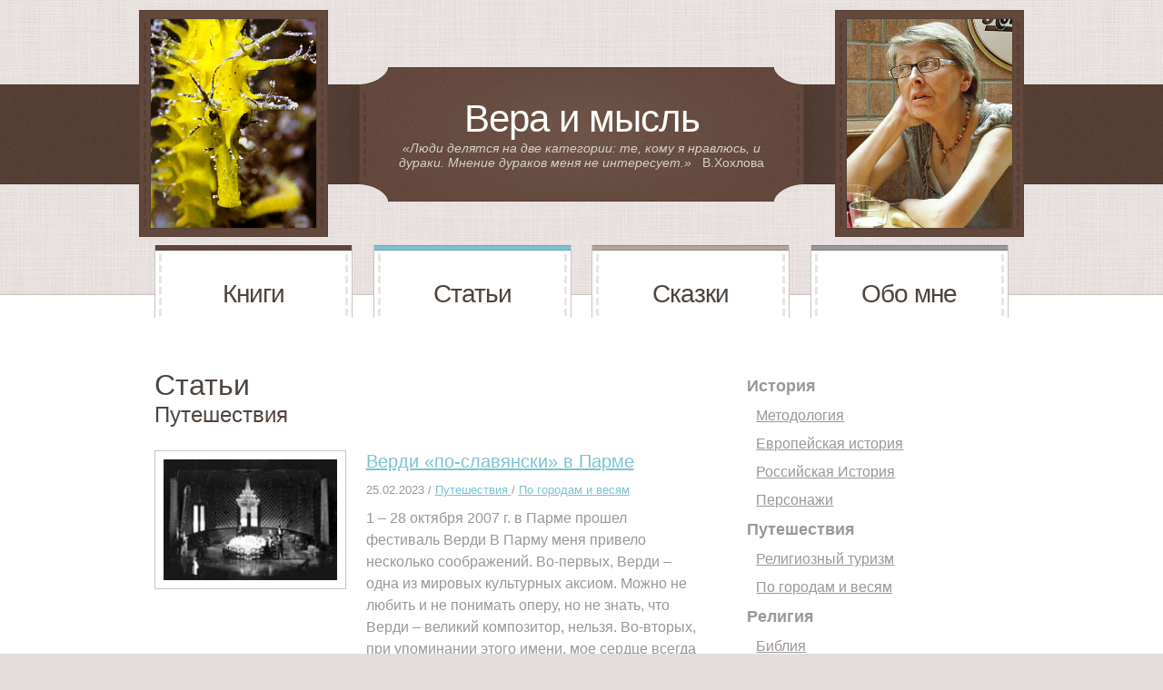

--- FILE ---
content_type: text/html; charset=utf-8
request_url: https://okvirkveliya.ru/statji/puteshestviya
body_size: 6550
content:
<!DOCTYPE html>
<html>
	<head>
		<meta http-equiv="Content-Type" content="text/html; charset=utf-8" />
		<meta name="viewport" content="width=device-width, initial-scale=1, shrink-to-fit=no">
		<title>Статьи / Путешествия | Личный сайт Ольги Квирквелия</title>
		<meta name="keywords" content="" />
		<meta name="description" content="" />

		<link rel="stylesheet" media="all" href="/assets/application-16ade261013b4e6a6ee3210938d2a6b19d6bf20aa71c17149b9d9f31d9cb59ca.css" />
		<script src="/assets/application-2d84be014652f728bfbffbf70904dee565f813aaf476675fd9b3009b384f9494.js" data-turbolinks-track="reload"></script>
		<meta name="csrf-param" content="authenticity_token" />
<meta name="csrf-token" content="aEog0juu84mBsLXgwNnIBEnQ1wPj2d1WkinJZjzYgs939Nnf2KknQG24CdIu8oXLA4MhdFYcTDvzoDlMEXCP5g==" />
	</head>

	<body>
		<div id="wrapper">
			<div id="wrapper-bgtop">
				<div id="header" class="container">
					<div id="logo">
						<h1>
							<a href="/">
								Вера и мысль
							</a>
						</h1>
						<p>
							<em>«Люди делятся на две категории: те, кому я нравлюсь, и дураки. Мнение дураков меня не интересует.»</em>&nbsp;&nbsp;
							<copyright>В.Хохлова</copyright>
						</p>
					</div>
				</div>
				<div id="menu" class="container">
					<ul>
						<li id="menu1">
							<div class="menu-line brown"></div>
							<div class="menu-line-side"></div>
							<div class="menu-line-side menu-line-side-right"></div>
							<a href="/knigi" accesskey="1" title="Книги">
								Книги
							</a>
						</li>
						<li id="menu2">
							<div class="menu-line blue"></div>
							<div class="menu-line-side"></div>
							<div class="menu-line-side menu-line-side-right"></div>
							<a href="/statji" accesskey="2" title="Статьи">
								Статьи
							</a>
						</li>
						<li id="menu3">
							<div class="menu-line"></div>
							<div class="menu-line-side"></div>
							<div class="menu-line-side menu-line-side-right"></div>
							<a href="/skazki" accesskey="3" title="Сказки">
								Сказки
							</a>
						</li>
						<li id="menu4">
							<div class="menu-line grey"></div>
							<div class="menu-line-side"></div>
							<div class="menu-line-side menu-line-side-right"></div>
							<a href="/obo-mne" accesskey="4" title="Обо мне">
								Обо мне
							</a>
						</li>
					</ul>
				</div>
				<div class="sidebar left">
  <ul class="sidebar--menu">
      <li><a href="/statji/istoriya">История</a>
        <ul>
            <li><a href="/statji/istoriya/metodologiya">Методология</a></li>
            <li><a href="/statji/istoriya/evropeyskaya-istoriya">Европейская история</a></li>
            <li><a href="/statji/istoriya/rossiyskaya-istoriya">Российская История</a></li>
            <li><a href="/statji/istoriya/personazhi">Персонажи</a></li>
        </ul>
      </li>
      <li><a href="/statji/puteshestviya">Путешествия</a>
        <ul>
            <li><a href="/statji/puteshestviya/religioznyy-turizm">Религиозный туризм</a></li>
            <li><a href="/statji/puteshestviya/po-gorodam-i-vesyam">По городам и весям</a></li>
        </ul>
      </li>
      <li><a href="/statji/religiya">Религия</a>
        <ul>
            <li><a href="/statji/religiya/bibliya">Библия</a></li>
            <li><a href="/statji/religiya/prazdniki">Праздники</a></li>
            <li><a href="/statji/religiya/svyatye">Святые</a></li>
            <li><a href="/statji/religiya/lyudi">Люди</a></li>
            <li><a href="/statji/religiya/monashestvo">Монашество</a></li>
            <li><a href="/statji/religiya/papa">Папа</a></li>
            <li><a href="/statji/religiya/mysli">Мысли</a></li>
            <li><a href="/statji/religiya/politika">Политика</a></li>
        </ul>
      </li>
      <li><a href="/statji/raznoe">Разное</a>
        <ul>
            <li><a href="/statji/raznoe/lichnoe">Личное</a></li>
            <li><a href="/statji/raznoe/politika">Политика</a></li>
            <li><a href="/statji/raznoe/s-ulybkoy">С улыбкой</a></li>
            <li><a href="/statji/raznoe/radio">Радио</a></li>
        </ul>
      </li>
  </ul>
</div>


<div class="items-list">

  <h1>Статьи</h1>
  <h2>
    Путешествия</h2>
    
  

    <div class="article-card">
      <div class="article-card--image">
        <a href="/statji/puteshestviya/po-gorodam-i-vesyam/verdi-po-slavyanski-v-parme">
          <img class="article-image" src="https://api.selcdn.ru:443/v1/SEL_63398/okvirkveliya/images/f135ce92a2dd4bc63e207dd42fe48cf3ff4529f6/thumbnail.jpg?1677333408"/>
        </a>
      </div>
      <div class="article-card--content">
        <h3><a href="/statji/puteshestviya/po-gorodam-i-vesyam/verdi-po-slavyanski-v-parme">Верди «по-славянски» в Парме</a></h3>
        <small style="display:block;margin: 10px 0;">
          25.02.2023 /
          <a href="/statji/puteshestviya">
            Путешествия
          </a> /
          <a href="/statji/puteshestviya/po-gorodam-i-vesyam">
            По городам и весям
          </a>
        </small>
        <p class="description">
          1 – 28 октября 2007 г. в Парме прошел фестиваль Верди

В Парму меня привело несколько соображений. Во-первых, Верди – одна из мировых культурных аксиом. Можно не любить и не понимать оперу, но не знать, что Верди – великий композитор, нельзя. Во-вторых, при упоминании этого имени, мое сердце всегда наполняет гордость...
        </p>
        <a class="continue" href="/statji/puteshestviya/po-gorodam-i-vesyam/verdi-po-slavyanski-v-parme">Читать далее…</a>
      </div>
    </div>
    <div class="article-card">
      <div class="article-card--image">
        <a href="/statji/puteshestviya/religioznyy-turizm/konstanc">
          <img class="article-image" src="https://api.selcdn.ru:443/v1/SEL_63398/okvirkveliya/images/5cc39942f45b2dcba833150a9d1ae51a122c6566/thumbnail.jpg?1485111584"/>
        </a>
      </div>
      <div class="article-card--content">
        <h3><a href="/statji/puteshestviya/religioznyy-turizm/konstanc">Констанц</a></h3>
        <small style="display:block;margin: 10px 0;">
          22.01.2017 /
          <a href="/statji/puteshestviya">
            Путешествия
          </a> /
          <a href="/statji/puteshestviya/religioznyy-turizm">
            Религиозный туризм
          </a>
        </small>
        <p class="description">
          Констанцский собор — XVI вселенский собор, проходивший в городеКонстанце в комплексе зданий местного кафедрального собора. Созван папой Иоанном XXIII по настоянию германского императора Сигизмунда. Проходил с 16 ноября 1414 по 22 апреля 1418 года. Главной
        </p>
        <a class="continue" href="/statji/puteshestviya/religioznyy-turizm/konstanc">Читать далее…</a>
      </div>
    </div>
    <div class="article-card">
      <div class="article-card--image">
        <a href="/statji/puteshestviya/religioznyy-turizm/palomnichestvo-iz-smerti-v-zhizn">
          <img class="article-image" src="https://api.selcdn.ru:443/v1/SEL_63398/okvirkveliya/images/66a4a5b25cbdd90014c7625aba4a1a953abfe224/thumbnail.jpg?1485111589"/>
        </a>
      </div>
      <div class="article-card--content">
        <h3><a href="/statji/puteshestviya/religioznyy-turizm/palomnichestvo-iz-smerti-v-zhizn">Паломничество: из смерти в жизнь?</a></h3>
        <small style="display:block;margin: 10px 0;">
          22.01.2017 /
          <a href="/statji/puteshestviya">
            Путешествия
          </a> /
          <a href="/statji/puteshestviya/religioznyy-turizm">
            Религиозный туризм
          </a>
        </small>
        <p class="description">
          Признаемся: паломничество – очень странное занятие. Человек, преодолевая различные препятствия, зачастую пешком и впроголодь, стремится в какое-то, как правило, удаленное место для того, чтобы, проведя там несколько часов, удовлетворенно отправиться назад
        </p>
        <a class="continue" href="/statji/puteshestviya/religioznyy-turizm/palomnichestvo-iz-smerti-v-zhizn">Читать далее…</a>
      </div>
    </div>
    <div class="article-card">
      <div class="article-card--image">
        <a href="/statji/puteshestviya/religioznyy-turizm/loreto">
          <img class="article-image" src="https://api.selcdn.ru:443/v1/SEL_63398/okvirkveliya/images/bd85692715f680df9c3e4807ad6bf490dd8ad735/thumbnail.jpg?1485111586"/>
        </a>
      </div>
      <div class="article-card--content">
        <h3><a href="/statji/puteshestviya/religioznyy-turizm/loreto">Лорето</a></h3>
        <small style="display:block;margin: 10px 0;">
          22.01.2017 /
          <a href="/statji/puteshestviya">
            Путешествия
          </a> /
          <a href="/statji/puteshestviya/religioznyy-turizm">
            Религиозный туризм
          </a>
        </small>
        <p class="description">
          Лорето - диоцеза в провинции Мачерата (Марке). Площадь 17 тыс. кв.км., 8 000 (9 875) тыс. жителей, все католики. Насчитывает 4 прихода с 2 диоцезиальными священниками и 56 (60) регулярными, семинарию, 6 (9 с 116 членами) мужских монашеских общин и 14 (23 
        </p>
        <a class="continue" href="/statji/puteshestviya/religioznyy-turizm/loreto">Читать далее…</a>
      </div>
    </div>
    <div class="article-card">
      <div class="article-card--image">
        <a href="/statji/puteshestviya/religioznyy-turizm/lurd">
          <img class="article-image" src="https://api.selcdn.ru:443/v1/SEL_63398/okvirkveliya/images/6065c3a73b1c9a60a0bb429df1b19c4b637c418e/thumbnail.jpg?1485111587"/>
        </a>
      </div>
      <div class="article-card--content">
        <h3><a href="/statji/puteshestviya/religioznyy-turizm/lurd">Лурд</a></h3>
        <small style="display:block;margin: 10px 0;">
          22.01.2017 /
          <a href="/statji/puteshestviya">
            Путешествия
          </a> /
          <a href="/statji/puteshestviya/religioznyy-turizm">
            Религиозный туризм
          </a>
        </small>
        <p class="description">
          Паломничество в Лурд – одно из самых популярных в мире, прежде всего благодаря произошедшим там исцелениям. Это и плохо, и хорошо. Хорошо – потому что людям нужна надежда. Но эту надежду дает вера… Плохо – потому что жажда исцеления затмевает во многом и 
        </p>
        <a class="continue" href="/statji/puteshestviya/religioznyy-turizm/lurd">Читать далее…</a>
      </div>
    </div>
    <div class="article-card">
      <div class="article-card--image">
        <a href="/statji/puteshestviya/religioznyy-turizm/gornaya-madonna">
          <img class="article-image" src="https://api.selcdn.ru:443/v1/SEL_63398/okvirkveliya/images/776a2a650835d44f491f0762d40f1c51b3274ee7/thumbnail.jpg?1485111588"/>
        </a>
      </div>
      <div class="article-card--content">
        <h3><a href="/statji/puteshestviya/religioznyy-turizm/gornaya-madonna">Горная Мадонна</a></h3>
        <small style="display:block;margin: 10px 0;">
          22.01.2017 /
          <a href="/statji/puteshestviya">
            Путешествия
          </a> /
          <a href="/statji/puteshestviya/religioznyy-turizm">
            Религиозный туризм
          </a>
        </small>
        <p class="description">
          В 44 км от Вероны, на высоте 774 м над уровнем моря, в окружении короны горных пиков находится святилище (санктуарий) Мадонны делла Корона. С ранней весны до поздней осени сюда тянутся группы паломников из Мантуи, Брешии, Падуи, Вероны. Они идут поклонить
        </p>
        <a class="continue" href="/statji/puteshestviya/religioznyy-turizm/gornaya-madonna">Читать далее…</a>
      </div>
    </div>
    <div class="article-card">
      <div class="article-card--image">
        <a href="/statji/puteshestviya/religioznyy-turizm/gospod-nes-vas-v-svoih-ladonyah">
          <img class="article-image" src="https://api.selcdn.ru:443/v1/SEL_63398/okvirkveliya/images/130890471b55b0dcdbec088319bfa22ba95092f3/thumbnail.jpg?1485111584"/>
        </a>
      </div>
      <div class="article-card--content">
        <h3><a href="/statji/puteshestviya/religioznyy-turizm/gospod-nes-vas-v-svoih-ladonyah">&quot;Господь нес вас в своих ладонях&quot;</a></h3>
        <small style="display:block;margin: 10px 0;">
          22.01.2017 /
          <a href="/statji/puteshestviya">
            Путешествия
          </a> /
          <a href="/statji/puteshestviya/religioznyy-turizm">
            Религиозный туризм
          </a>
        </small>
        <p class="description">
          Идея паломничества на Соловки родилась давно и логично в ходе сбора данных по новомученикам. &quot;Надо бы, - говорила я себе, - надо бы...&quot; Но однажды вечером, включив телевизор, случайно наткнулась на фильм о Соловках. На экране был светлый солнечный лес, в 
        </p>
        <a class="continue" href="/statji/puteshestviya/religioznyy-turizm/gospod-nes-vas-v-svoih-ladonyah">Читать далее…</a>
      </div>
    </div>
    <div class="article-card">
      <div class="article-card--image">
        <a href="/statji/puteshestviya/religioznyy-turizm/palomnichestvo-nizhniy---vladimir">
          <img class="article-image" src="https://api.selcdn.ru:443/v1/SEL_63398/okvirkveliya/images/55f8af56ff9063ba98b0ced21731ce0100c3eb30/thumbnail.jpg?1485111590"/>
        </a>
      </div>
      <div class="article-card--content">
        <h3><a href="/statji/puteshestviya/religioznyy-turizm/palomnichestvo-nizhniy---vladimir">Паломничество: Нижний - Владимир</a></h3>
        <small style="display:block;margin: 10px 0;">
          22.01.2017 /
          <a href="/statji/puteshestviya">
            Путешествия
          </a> /
          <a href="/statji/puteshestviya/religioznyy-turizm">
            Религиозный туризм
          </a>
        </small>
        <p class="description">
          29 ноября статуя Девы Марии Фатимской покинула Москву и в сопровождении о. Стефана Каприо отправилась во Владимир, где пребывала ночью в монашеской общине &quot;Дочерей Церкви&quot;. Рано утром вместе с о. Стефано и с. Грациозой статуя отправилась в Нижний Новгород
        </p>
        <a class="continue" href="/statji/puteshestviya/religioznyy-turizm/palomnichestvo-nizhniy---vladimir">Читать далее…</a>
      </div>
    </div>
    <div class="article-card">
      <div class="article-card--image">
        <a href="/statji/puteshestviya/religioznyy-turizm/konec-velikoy-zapadnoy-shizmy">
          <img class="article-image" src="https://api.selcdn.ru:443/v1/SEL_63398/okvirkveliya/images/644c0a15a8ca47a0beb88af0a3df31faaff85dbd/thumbnail.jpg?1485111583"/>
        </a>
      </div>
      <div class="article-card--content">
        <h3><a href="/statji/puteshestviya/religioznyy-turizm/konec-velikoy-zapadnoy-shizmy">Конец Великой западной схизмы</a></h3>
        <small style="display:block;margin: 10px 0;">
          22.01.2017 /
          <a href="/statji/puteshestviya">
            Путешествия
          </a> /
          <a href="/statji/puteshestviya/religioznyy-turizm">
            Религиозный туризм
          </a>
        </small>
        <p class="description">
          Великая Западная схизма – результат Авиньонского пленения. Для того, чтобы пройтись по ее следам, нам (группе людей, предпочитающих изучать историю Церкви через живые знаки) пришлось совершить практически полный круг: Пиза, Римини, Констанц, Флоренция, Ри
        </p>
        <a class="continue" href="/statji/puteshestviya/religioznyy-turizm/konec-velikoy-zapadnoy-shizmy">Читать далее…</a>
      </div>
    </div>
    <div class="article-card">
      <div class="article-card--image">
        <a href="/statji/puteshestviya/religioznyy-turizm/palomnichestvo-v-butovo-v-pepelnuyu-sredu-2000-goda">
          <img class="article-image" src="https://api.selcdn.ru:443/v1/SEL_63398/okvirkveliya/images/2c6e71d437b6496f33f0c855660f96337b6efde9/thumbnail.jpg?1485111678"/>
        </a>
      </div>
      <div class="article-card--content">
        <h3><a href="/statji/puteshestviya/religioznyy-turizm/palomnichestvo-v-butovo-v-pepelnuyu-sredu-2000-goda">Паломничество в Бутово в Пепельную среду 2000 года</a></h3>
        <small style="display:block;margin: 10px 0;">
          22.01.2017 /
          <a href="/statji/puteshestviya">
            Путешествия
          </a> /
          <a href="/statji/puteshestviya/religioznyy-turizm">
            Религиозный туризм
          </a>
        </small>
        <p class="description">
          Летом 1999 г., совершая паломничество по местам мученичества на Соловках, мы задумались о том, что &quot;Соловки&quot; у нас везде, по всей России. Тогда и возникла мысль продолжить паломничество - теперь уже в своих родных городах…
        </p>
        <a class="continue" href="/statji/puteshestviya/religioznyy-turizm/palomnichestvo-v-butovo-v-pepelnuyu-sredu-2000-goda">Читать далее…</a>
      </div>
    </div>

  <div class="pagination"><span class="previous_page disabled">&#8592; Назад</span> <em class="current">1</em> <a rel="next" href="/statji/puteshestviya?page=2">2</a> <a href="/statji/puteshestviya?page=3">3</a> <a class="next_page" rel="next" href="/statji/puteshestviya?page=2">Вперед &#8594;</a></div>
</div>
			</div>
		</div>

		<div id="footer-wrapper">
			<div id="footer">
				<p>2013 – 2026 © Личный сайт историка-журналиста-религиоведа Ольги Квирквелия.</p>
				<p>
					<a href="/it"><img src="/assets/flag-it-136510687c27a6682ea4c320630e17dc6e58bb09b969d47eb4776a9d8e7279ad.jpg" height="15" alt="Italiano" /></a>
					<a href="/"><img src="/assets/flag-ru-ba0543ade6b620c4eb7697066b09ccbf05a83a9a1c3a62a2ee9d902bbc5bc2c3.jpg" height="15" alt="Русский" /></a>
				</p>
				<p>
					<!-- Yandex.Metrika informer -->
					<a href="https://metrika.yandex.ru/stat/?id=25531145&amp;from=informer" target="_blank" rel="nofollow"><img src="//bs.yandex.ru/informer/25531145/1_0_FFFFFFFF_EFEFEFFF_0_pageviews" style="width:80px; height:15px; border:0;" alt="Яндекс.Метрика" title="Яндекс.Метрика: данные за сегодня (просмотры)" onclick="try{Ya.Metrika.informer({i:this,id:25531145,lang:'ru'});return false}catch(e){}"/></a>
					<!-- /Yandex.Metrika informer -->
					<!-- Yandex.Metrika counter -->
					<script type="text/javascript">!function(a,b,c){(b[c]=b[c]||[]).push(function(){try{b.yaCounter25531145=new Ya.Metrika({id:25531145,webvisor:!0,clickmap:!0,trackLinks:!0,accurateTrackBounce:!0})}catch(a){}});var d=a.getElementsByTagName("script")[0],e=a.createElement("script"),f=function(){d.parentNode.insertBefore(e,d)};e.type="text/javascript",e.async=!0,e.src=("https:"==a.location.protocol?"https:":"http:")+"//mc.yandex.ru/metrika/watch.js","[object Opera]"==b.opera?a.addEventListener("DOMContentLoaded",f,!1):f()}(document,window,"yandex_metrika_callbacks");</script><noscript><div><img src="//mc.yandex.ru/watch/25531145" style="position:absolute; left:-9999px;" alt="" /></div></noscript>
					<!-- /Yandex.Metrika counter -->
				</p>
			</div>
		</div>
	</body>
</html>

--- FILE ---
content_type: text/css
request_url: https://okvirkveliya.ru/assets/application-16ade261013b4e6a6ee3210938d2a6b19d6bf20aa71c17149b9d9f31d9cb59ca.css
body_size: 277553
content:
.slick-slider{position:relative;display:block;-moz-box-sizing:border-box;box-sizing:border-box;-webkit-user-select:none;-moz-user-select:none;-ms-user-select:none;user-select:none;-webkit-touch-callout:none;-khtml-user-select:none;-ms-touch-action:pan-y;touch-action:pan-y;-webkit-tap-highlight-color:transparent}.slick-list{position:relative;display:block;overflow:hidden;margin:0;padding:0}.slick-list:focus{outline:none}.slick-list.dragging{cursor:pointer;cursor:hand}.slick-slider .slick-track,.slick-slider .slick-list{-webkit-transform:translate3d(0, 0, 0);-moz-transform:translate3d(0, 0, 0);-ms-transform:translate3d(0, 0, 0);-o-transform:translate3d(0, 0, 0);transform:translate3d(0, 0, 0)}.slick-track{position:relative;top:0;left:0;display:block}.slick-track:before,.slick-track:after{display:table;content:''}.slick-track:after{clear:both}.slick-loading .slick-track{visibility:hidden}.slick-slide{display:none;float:left;height:100%;min-height:1px}[dir='rtl'] .slick-slide{float:right}.slick-slide img{display:block}.slick-slide.slick-loading img{display:none}.slick-slide.dragging img{pointer-events:none}.slick-initialized .slick-slide{display:block}.slick-loading .slick-slide{visibility:hidden}.slick-vertical .slick-slide{display:block;height:auto;border:1px solid transparent}.slick-arrow.slick-hidden{display:none}.slick-slider{position:relative;margin-bottom:75px}.slick-dots{position:absolute;bottom:-25px;display:block;width:100%;padding:0;list-style:none;text-align:center}.slick-dots li{position:relative;display:inline-block;width:20px;height:20px;margin:0 5px;padding:0;cursor:pointer}.slick-dots li button{font-size:0;line-height:0;display:block;width:20px;height:20px;padding:5px;cursor:pointer;color:transparent;border:0;outline:none;background:transparent}.slick-dots li button:hover,.slick-dots li button:focus{outline:none}.slick-dots li button:hover:before,.slick-dots li button:focus:before{opacity:1}.slick-dots li button:before{font-family:'slick';font-size:16px;line-height:20px;position:absolute;top:0;left:0;width:20px;height:20px;content:'●';text-align:center;opacity:.25;color:#604538;-webkit-font-smoothing:antialiased;-moz-osx-font-smoothing:grayscale}.slick-dots li.slick-active button:before{opacity:.75;color:#604538}.scroll h2{font-size:32px;width:100%}fieldset{background-color:transparent;border:0;margin:0;padding:0}legend{font-weight:600;margin-bottom:0.375em;padding:0}label{display:block;font-weight:600;margin-bottom:0.375em}input,select,textarea{display:block;font-family:-apple-system, BlinkMacSystemFont, "Avenir Next", "Avenir", "Segoe UI", "Lucida Grande", "Helvetica Neue", "Helvetica", "Fira Sans", "Roboto", "Noto", "Droid Sans", "Cantarell", "Oxygen", "Ubuntu", "Franklin Gothic Medium", "Century Gothic", "Liberation Sans", sans-serif;font-size:1em}[type='color'],[type='date'],[type='datetime'],[type='datetime-local'],[type='email'],[type='month'],[type='number'],[type='password'],[type='search'],[type='tel'],[type='text'],[type='time'],[type='url'],[type='week'],input:not([type]),textarea{appearance:none;background-color:#fff;border:1px solid #ddd;border-radius:3px;box-shadow:inset 0 1px 3px rgba(0,0,0,0.06);box-sizing:border-box;margin-bottom:0.75em;padding:0.5em;transition:border-color 150ms ease;width:100%}[type='color']:hover,[type='date']:hover,[type='datetime']:hover,[type='datetime-local']:hover,[type='email']:hover,[type='month']:hover,[type='number']:hover,[type='password']:hover,[type='search']:hover,[type='tel']:hover,[type='text']:hover,[type='time']:hover,[type='url']:hover,[type='week']:hover,input:not([type]):hover,textarea:hover{border-color:#b1b1b1}[type='color']:focus,[type='date']:focus,[type='datetime']:focus,[type='datetime-local']:focus,[type='email']:focus,[type='month']:focus,[type='number']:focus,[type='password']:focus,[type='search']:focus,[type='tel']:focus,[type='text']:focus,[type='time']:focus,[type='url']:focus,[type='week']:focus,input:not([type]):focus,textarea:focus{border-color:#1565c0;box-shadow:inset 0 1px 3px rgba(0,0,0,0.06),0 0 5px rgba(18,89,169,0.7);outline:none}[type='color']:disabled,[type='date']:disabled,[type='datetime']:disabled,[type='datetime-local']:disabled,[type='email']:disabled,[type='month']:disabled,[type='number']:disabled,[type='password']:disabled,[type='search']:disabled,[type='tel']:disabled,[type='text']:disabled,[type='time']:disabled,[type='url']:disabled,[type='week']:disabled,input:not([type]):disabled,textarea:disabled{background-color:#f2f2f2;cursor:not-allowed}[type='color']:disabled:hover,[type='date']:disabled:hover,[type='datetime']:disabled:hover,[type='datetime-local']:disabled:hover,[type='email']:disabled:hover,[type='month']:disabled:hover,[type='number']:disabled:hover,[type='password']:disabled:hover,[type='search']:disabled:hover,[type='tel']:disabled:hover,[type='text']:disabled:hover,[type='time']:disabled:hover,[type='url']:disabled:hover,[type='week']:disabled:hover,input:not([type]):disabled:hover,textarea:disabled:hover{border:1px solid #ddd}[type='color']::placeholder,[type='date']::placeholder,[type='datetime']::placeholder,[type='datetime-local']::placeholder,[type='email']::placeholder,[type='month']::placeholder,[type='number']::placeholder,[type='password']::placeholder,[type='search']::placeholder,[type='tel']::placeholder,[type='text']::placeholder,[type='time']::placeholder,[type='url']::placeholder,[type='week']::placeholder,input:not([type])::placeholder,textarea::placeholder{color:#858585}textarea{resize:vertical}[type="checkbox"],[type="radio"]{display:inline;margin-right:0.375em}[type="file"]{margin-bottom:0.75em;width:100%}select{margin-bottom:0.75em;width:100%}html{box-sizing:border-box}*,*::before,*::after{box-sizing:inherit}html,body{height:100%}ul,ol{list-style-type:none;margin:0;padding:0}dl{margin:0}dt{font-weight:600;margin:0}dd{margin:0}figure{margin:0}img,picture{margin:0;max-width:100%}table{border-collapse:collapse;margin:0.75em 0;table-layout:fixed;width:100%}th{border-bottom:1px solid #a6a6a6;font-weight:600;padding:0.75em 0;text-align:left}td{border-bottom:1px solid #ddd;padding:0.75em 0}tr,td,th{vertical-align:middle}body{color:#333;font-family:-apple-system, BlinkMacSystemFont, "Avenir Next", "Avenir", "Segoe UI", "Lucida Grande", "Helvetica Neue", "Helvetica", "Fira Sans", "Roboto", "Noto", "Droid Sans", "Cantarell", "Oxygen", "Ubuntu", "Franklin Gothic Medium", "Century Gothic", "Liberation Sans", sans-serif;font-size:1em;line-height:1.5}h1,h2,h3,h4,h5,h6{font-family:-apple-system, BlinkMacSystemFont, "Avenir Next", "Avenir", "Segoe UI", "Lucida Grande", "Helvetica Neue", "Helvetica", "Fira Sans", "Roboto", "Noto", "Droid Sans", "Cantarell", "Oxygen", "Ubuntu", "Franklin Gothic Medium", "Century Gothic", "Liberation Sans", sans-serif;font-size:1.25em;line-height:1.2;margin:0 0 0.75em}p{margin:0 0 0.75em}a{color:#1565c0;text-decoration:none;transition:color 150ms ease}a:active,a:focus,a:hover{color:#104c90}hr{border-bottom:1px solid #ddd;border-left:0;border-right:0;border-top:0;margin:1.5em 0}html{box-sizing:border-box}*,*::after,*::before{box-sizing:inherit}html,body{height:100%}body{background:#e5dddb url(data:image/jpeg;base64,%2F9j%2F4AAQSkZJRgABAgAAZABkAAD%2F7AARRHVja3kAAQAEAAAASwAA%2F%2B4ADkFkb2JlAGTAAAAAAf%2FbAIQAAwICAgICAwICAwUDAwMFBQQDAwQFBgUFBQUFBggGBwcHBwYICAkKCgoJCAwMDAwMDA4ODg4OEBAQEBAQEBAQEAEDBAQGBgYMCAgMEg4MDhIUEBAQEBQREBAQEBARERAQEBAQEBEQEBAQEBAQEBAQEBAQEBAQEBAQEBAQEBAQEBAQ%2F8AAEQgAjACMAwERAAIRAQMRAf%2FEAHkAAQEBAQEAAAAAAAAAAAAAAAECAAMJAQEBAQEAAAAAAAAAAAAAAAAAAQMEEAABAgQEBgECAwcDBQEAAAABEQIAITESQVFhA3EiMkJSE2JyI4HRM5GxwZKiskPhglPw0uJjBBQRAQEBAAAAAAAAAAAAAAAAAAABEf%2FaAAwDAQACEQMRAD8A9B%2FtgEewTDkCk9zdYxdJdag5s8TnFU8trubA4n5QAUufM9BOOQ1gJAZcuuZ%2FOIBgZ7Omj8zWcA2tG4OXLP4wHRGqOXAVJ8RFRyaxhZuN9Yo3HQ6RFZ7NtXcqTevNmOEAu22%2Bpoyd5f6QBbNpI%2FC7U%2FGApjTa84q3v14QGtd6248pnfofjAS9jyXzRQe%2Fj8YCt1jrzWjh1ZvJ8Yozg4tdM9LqO1HxgC03VciUUeS%2BMQc%2BWZVsw%2BSg97dYCnJYAQJLl5QFtCtcZCs0HygC0F76T2xgMhAcwtwlIEJ066QUs%2FUoDzZjJ2kEICvJLRVuS0bpAW2op0jLIaRRDD%2BoJYS%2FA6RAuVXgEAq7LKAp7Ta0fL%2BEAhv%2FAEmroozWuLXFRO2vHhEGLS1okJNGWRgI3FXcRBLMa6QFbqlyKBWqecUZCQ5TgfHPWIGz5fhyVWKAEGQIo%2FB%2Fk2AXHlJVuNWuziBDha8C3Htd8oqBeZx5JsHachBXNtQQGzInYc4gsEiat6vH6oBCXkXtqO0fHSKMokj20b2jTSAlZ7gubVKDIxAPILndOKcoxAgMQEbNnUSFbpoYBcEdVv8AKVq7WAGNRpmKig%2BR1gNuN%2B3UDlSglynWAN1oVyvmR4jI%2FKAvdk88yKCZgef1RQI0qL8D2iUzrEG7UulwGfGAoBmtHY8Ioz2sRwQ1csxmYCmtbzoChJHUPlBGDWglG9ox0EByYxijkyzw%2FGIqgwTAZ3DDQwCGAv6DUTt1BijWAoje1vbwgNZPcKAKcuMAO2gCSMeHiIgzmo1qIi6YgQCnMVLcO7UxRhK7pqJ3fI6QGV1nb0txPy0gNuu5jTQqcjEDuPCGh6u75pFQXEXUpJXDWIouNictU6wmcUISaA0fi%2FTOAXdLghM3eWcBmB3MjTU4uzdpBFfcwXpHllwgIHtuFTMYv%2F7YKoN3SpdQEYuyPxghtdf%2FALm4nT4wBaiCUg2rjkPjAFpV6yH1HM%2FGClyTCY5u8W%2FGCCXLLHyOQ%2BMFZ7iHPwIIo45n4wSC9C4OdQirnYuI8YKztxNlS5Agncac3xgDc3As3f1kYatgL3HAhC8AFZ3gd%2BoggLmc3OOnyGukFFwsW4fzD8ogkLNWju8tPjAJbyHlFXZ%2FlFGazq%2B2BN2JzdmIAa1tziWNW0TXThEEANkbGkqKHXhANrOcWibsxk6dIBLdsPZyjraerJPjAYevllRraOFEGkABu2j5V%2Bep0gFzNq9yAVnzfFukBhtpYgSfloPjAL9t3seKqRVwWv0wCWG531NxFLzpAJDjtfgMdHaQA8OKUU6jx4QFva4yCHqxHnwiiXN3BcjQeWXFHQE27tiWBVylTjEF2VNrz1YjMRRTmchk4TdlnBGDQLpGTj%2B90ANYFMnGQzy4wEjbBIFrsMD%[base64]%2BXCCC9puVwVK%2Ft00gqZWrcK5nx%2BmAbNstkzyzzXOA6W7bdrlbQu%2Fu4xUSgtKM7yacYKwDedGTNqyPjASJBv20m3MRBIVD9tObDgdIC3l1%2FSZPEgTpAAcWoLXdAlPxMBjuG1wQj8TnAbedPcllMnRukAhy3SEkyODdIAc53sCAUODdICbnylUhZNyMAvc60Kg5RW2XVrAYvu2WHl6Qezx4wFvJDHHlldUM8oolTc4KKDtb8sjEGwo2qdIy4wFlrf%2BMd6TEVFEN9LlaKuxHlAHKnSJPNLazgolOWA8KhsBIG2Q2g6fHKIJ9bbZAVODcjAU5jPY%2FlHWMG%2FtgM0N5QgBsGDfExQOE3WgSXtBxiB3QeYgNCgJyichrFFAdSphgMhrAZwN7aUI6cjxgIAKCir4cdYgp1yVFGLyHG6KM%2B71yIW3xOUQU8vDHTAr2ny4xUcwSLyXNEvDjEUXN82dfhoiQCXy0F%2FedTnAUNw%2Bl5RRcR1L3cYo155kA6vLU6wAXuCyaqZ%2FGALncp9YqKD4xBNxLCfWsznkYCy5Nx%2FInO2c9dYokPk0lh6B%2BHLxiDPc0OcLTNcs4Cdx7CHK09I7dBAWdxpbu8mI7fp0gM9237QLR3obRmNIAadtGm0SMuVuR0gFz9uiD%2FHg35QAXN%2F%2FADmRQNSQFEMBb3gNI0OA8gIo5%2B0o%2B0DpBw11iA97l6f8lqS%2FOAUKpee%2FDjnAUWr%2FAPPuD2AI4lUEuYGAQOdwO6Ju8RrFGcwf8gCmiDxiARptHtHasvjxgJAb6p7oSaG2VDrAU4t9jk3O8dvGKBUaE3f8dS341iCtxwa4%2FcStWjNM4CHboDSfbgJ2jIQF%2By32%2FdEiO0SpFGdvEbqXiZdJOEBLN42tRwUuICA4A%2FlEFP3phuVmH1QEu3Cdl2gOBygLc7kKZeJ8hFHMPPOh7ctTEB7HLQ%2FqJ0j84DtaQ7HuxOR1ihCDZ3Baa5nTWCAum7lPVmcjBQ56dhrWuEBhuGRsMyz%2B2A5%2B9NrpIRf3RAu3z7twKZOwPGADvWpzEC2s06RkYDpu7oD5bhbXPBw1iiTugNd900OeABziC%2FYT7PuGtMqaxRDt%2FwC60e1FcRThEMZm84safbi7BJIYBO64kJugLbhq4QGvd6nO98wKgaQFl5IcDvGhwpzCKiLyA8nfNDK2lcoitfL9Y9fic4oaEcipfnkflEQqRsvNpM5hTgR8ooCCp5HdXlxOLoKncaSZtMj5J2%2FXEFtbQljqsPUPH6oqItkga6hqRl9URS8JuPM5kzuljrFCQTaAvT5fHjAO7cHAgHGVwxI1gIN9r%2BoHBHDIaRBYL%2BfqqEmNIqA3ncCXCZOEFS0OsAV1TkcDECilC44JyjN0AFo9TuYzB7dICi3qR3bl8uEUcztutfzEyOB1pEGtcuPVkc%2BEBT91iketQj%2BFDmYC79v0uNgqcNRFRvZtz5U5skwOsFS7cYHlRU5afVALdxppKbcBiD8oCPY2g1w%2F8ogX7h9j8JnDQ%2FOAq8i0HIinx%2BqKDc3GqipI5ZjWAzngB3OB1KuEhWcQU1wN3MFDgKcNYolpaXjmHUaA6QE7bmHbBCH8DkYgpzhcSAKp%2FdATcfWVAm0mmh0gOgK3SEgP38Iohrxa8FgxkvHSIMrbukZouvCAznOBcgBk7%2BOkBV7jtHlGKV00iii585LzHtJknCCJcXqSWY%2BJy4QVQc5KHs7DkdICFddQoCf8ZyGkAPc655RyguQjbccDpEFqQQEdQ9vx4RQOm5Ed%2FKcxpALpXSPd2nQZQRTS3mkVu8TpAYFvtEu6qHKA5NLPW3lIqMcjrBS4sUq11Tnk7WINy2kNXpdnSesAghXWg9Ov5wHMFybgLXCueZ1gKx6T%2B0%2BXGAzmVk2js8zrFHT%2FAA4T%2FMawQIJyB5if6eMFDgLXSEjlodYgAGheQdmGhgIA2y88gqcDkICnhlz%2BUVM0PygE2qFAWeB8YBcWXoioqIDpAZ72If8AdgcgYCr2qQFrMAaiKMHNO4EBqJ2acII5se07bHBsp1ZoYiqLzcZBF8Pq%2FKASXWS8X9nGKMC7mNw6fHM8YCV3EeVzTlGZiC7XKqhU8flFA%2F1eyeTkprAP2%2FTLpT%2BIrBD9jTqKZ0gM%2FwBSO6Uu1yOUBLfSvavItV6YKG%2Bi4dCq5a5NiDbvoV99tTd1fLLSKh%2B3cE1pfkcoK25bfNdP1MxAZ1s64%2F8AJplBGNtxqq%2F%2BzOVYBHq9hzVqr7MpaQHNnpsZbRCn6mWsRVO9NxRVU%2BdeeKH7Vk1VHJ16wRh6l3KdI8qLBUD089Fn5ZuiC%2BTT%2Bql0Uf%2FZ) repeat;font-family:'Cambria', sans-serif;font-weight:400;font-size:16px;color:#9a9895;margin:0}h1,h2,h3{margin:0px;padding:0px;font-family:'Cambria', sans-serif;font-weight:300;color:#4e443e}a{color:#7bc2d1}a:hover{text-decoration:none}.container{float:left;display:block;margin-right:2.3576520234%;width:100%}.container:last-child{margin-right:0}#wrapper{overflow:hidden;background:#fff url(data:image/jpeg;base64,%2F9j%2F4AAQSkZJRgABAgAAZABkAAD%2F7AARRHVja3kAAQAEAAAASwAA%2F%2B4ADkFkb2JlAGTAAAAAAf%2FbAIQAAwICAgICAwICAwUDAwMFBQQDAwQFBgUFBQUFBggGBwcHBwYICAkKCgoJCAwMDAwMDA4ODg4OEBAQEBAQEBAQEAEDBAQGBgYMCAgMEg4MDhIUEBAQEBQREBAQEBARERAQEBAQEBEQEBAQEBAQEBAQEBAQEBAQEBAQEBAQEBAQEBAQ%2F8AAEQgBRQBjAwERAAIRAQMRAf%[base64]%2FaAAwDAQACEQMRAD8A9CkUA7OQbxGTpcmtKzIr%2BLxdjEV1I3gcDyPliojLyQpRKafyxFRlA01II3Wf6ackwHRGq6ti7lixRTg0TT%2FIecMIIAAoAaiD8XgMIK2sAc4yg0%2F0152EE8c3AdVqDICMtumo4brYirq1262lMnyRRjmytRjSoEsvT80wFyThHCvCb%2FNgjLKZFOdiMYDkFIO%2BFXndJ3SiK6EuBbvCajivFk4qOQcVUubUKhx2xFQwjq2K8BRppvOuPSgO7dQZn74ll5Tr9sUZz2tQnVaNrjztsEW1zS5BqCgXeN22AnVLBmzajQjQTvGVcYCDlLNQZgZIZm7bBVgjK5HDu78EDwrWbwpd0tsB1QJTk3YwHMOdmO8OHC8YQHLO6e%2BLLWrV0RXVSC0KK0UXHCKji3MhmCbN4YYRFS0avVMC2MHGLjhAdmjWLnlZI1N4X7IodTrMoQyrUX7IIpoeHnelu8oeSAl4eWu3%2BTzh5IKlzdQDUR1l4qh6JiBDXoVPN5Qv82KM9hytSckRW849GA6IaZeSlbK3QRPVVkeFLMMICOqE5GtCl7sIirytBZtEilxwio5NbpZDQBbm4dGIqGj6MGsaTLcTcb96kB2Z%2Bjl%2BohnurutvGEULxo5WrfzBeMIIoHQDyZru8kXSsgIc76Pldbuz3RScFQ530ZdSU7UaOlEFNfoI8JzbG3wC9%2BkMglUgSZziIoes0FRRwrRlEWCObtNyuRzRu4dHCIoGm%2FeOZuFlrrhAdcj1bvNrfgRdFHNjNQA7zbVK%2Bb0cIgNNuuCzeVMvK%2F8AGA6afXK6ZMwkz5IorUOqjarvWm8YXQRW%2BvEQhbfhhAc3l5a%2FecmSozVn0IKD1m%[base64]%2B2ChnJna2%2BIHTc3OUM1F8Al4LQcxntvgKVRJ100N4iiHEjNvHhFhxgFVa8Bzrah2MQbTVVLjQWO8sUS4CW8eLUsd5YgrLPi5K0NU2xRzcW7yhd0WnDoxA0BKCaf9TsIDoDwiXgxOEURPfUpXk4DDCIK0xIDMKiw3bIDaRaHneFRYfJFFkhBSdqG07IIVEzKyw37IAOTe80TQ%2FewAgVwBtpPHCA2myZM%2FAfJASQUbvOM3pJ3kgrpbUplXlXbII47yu4kQcoXCIpAcQFaZ5RVt7ootjDKRr0bzBHN7Dl1JFZ8y3bEUtYGoMp4hzLIoNIAPMjUWsvwiBd%2BDBLVS3My%2FZAUC1TuTks237IolzgS5WDgtIxwiCQ4EPORtTcbT0YB0XNLjuBdg%2B9ijmX6Y02%2BjZXU5osOEQXn014WcF7fJAW7SQvHVtoOSLhhFQdWAG7rQhZyRY52EFUxiCQb83HZBEOYUcdxCthwwiKQwo1S2Ru%2BSA2mwjUKloUjxnCAerdkaAhxyjDCAQ3UzGQoOT8kUSesUo0cMtw%2FewABqZnKBhuG84RA6Q1MzVF1GHDCAlx1A1qLXU5BuOEBWbVW3huw2QBnR7pnhFC29ougKfqPyggpvNWYvOEULXuNXG23HZATqPdkJDzR1tyRBLTqFN%2FlG27vQDp9cNXeeUUSlzjhAI6zI0FxXvYYQFtDsyF1mF%2ByKiCHlzkcJNlSqHCCsG6pMnCeHSOEQbTD1Clq7vdwwAdN2VCW11PjTkwD1W9RvD8CbIo%2BXPtDPY6p%2FsPrAJAfsnZqyIP8AG4RhXxvHRPvD%2FYyWhewfWGRFfonZoot%2F02FckdFvvD%2FYy1wH1D6xSVf1Ts2%2F%2BthXJHSX%2B8L9jRYV7B9YuV%2B69m2n%2BtwhXJHTfaF%2BxoEH6h9YZOLv2Xs23%2F3YVyR0dP3hvsZD831D6woK%2FqnZt5P8djCuSOkD3hHsZAaT2D6wqF%2Fc%2BzbUT99whXKx06N94X7GGvX6g9YVEin0Ps29f46FcpHQ%2B0N9jWY%2F2H1gmEH6n2ab%2FwCdhXJHQb7w32MyP1B6wIEP7F2aOUv8dCuSOi33hnsZDgR2B2%2FJP3Ps2%2F8AroVyR0D7wv2NcP1B6wcuv0Ts3lD%2BuhXJHTfaHexdV%2BoPWDhy%2FsnZ1yfx0K%2BEdPPwEpKlEtHhjkd7EhFcmMlgMDmbcKEHZAC0KcNlqQCZOVKy78Bt4IGiVogMCnelsugMVJXZbjdATUUVMVsgKaqKTjAaSo0yFQMYCQJkHbW7vwFLhivcIAmkpWpIrECUAU4HCKBQWkeHbWA1LaX%2BCsACtdqUMBTSDQ7ZqkAICSVTv0gMcRTvLAJF1i7u2AEaq2umIBJIUtttgMqixbQfDAGe1ZV733YDSUGq0tKwAZoJp8fegHKaWWWnZAAVSERbAl8Ag2TSYsr44DGRmJkVrAZCgPgFywGAK7aG4wGIDhm7y4UtgFCVN9ogNlAM1uVYAAXDv0gKSVlV%[base64]%2FALhrPvQGDTXEoIDSohuXCsBmmc7dglAZFAc6SpJIDHIVks%2B6yAzt4L8CyvgMi%2FLK2AQVKi3w%2BOACtk5WQGmKVNvcIByrIupUV8kBJKYKbPLAO8SHCSymIDCSBVbdKkApjYlPhgDML6YUgBwDsUBtgKQGSKt6pABDkCHusgNJCRbQ2%2FLAYBTmM5yKiAyqRNVpAYm%2BpQi4QCARapgAtDgiToYDUUFENNiQArjvXzSAy6ip364KlIDGaOFFrALpBVRKwBcCFWUBiaZp4FCsBkDZqoQ2zMAk5goVMBVIDFEQFbAVEBsqkiw0S2ACoAQLhtndAUSUAtMAIRYsAAgIAJ4mc7ICu9YvyQGPEoEzakABQhcfCkBgRICS0Wqd%2BAQFJvO0QElAqlCVBXZAPFMGdCkAIUChAKjBIDE8k1tQX7YBBUC2eEvHAYlSRmABoYDEIjQbUldbAZEBKVU9ywFWwAQhzXG6AESkgUlSp2QGEisyDZ9yA3EBeL%2FLtgAAAyVTVcDAKEoCa3dwgCxLj92cQLQA0pSw0rFGSU7LynwiAzrFCzgMTMOPzYADlahQmoWVBAOcVs291sBmlQokAKEfDAZecmOyAxqQL53VgMECYnx3WQGoSVRo7vigMswoqaLAYyNa0FPAu2Aoy2CAjdkSgwOAgEKkpFZ2S%2B5AIKX7A2AC5GqSJIVvgGVx2T7lgJVJzxgENIBAvwgEqJGYQd8wACKCQJ8FsAkjLIpjAS0tLpkG2ASjlWQtBlAadBWiU%2BKARlIDQZYSgNMNRtDQwGKqCZfFAGYIUFswaL34DZj8KV%2BCAQQuwolywBVFmhwA78ASLg4UFsAoJZqm2ASHFsre62AEtWUhSyAwcCCgPggMuYTvQiXggNkKC0ii%2BNYDK6Syxxu8MBp2VPxwGRNqy%2BOApTead1kB6CN93h7GnS%2BvfWHk0%2Bl9n1JIr9Xx1yy4LaI93h7Gi1v989Ypov612fb%2FAPHwlktpm%2B7v9jZ0w49u%2BsQKU%2FSuz0s%2FkISyX0o%2B7v8AY0M39%2F8AWLdlP6V2ff8A0EWWS%2Bkj3ePsacg%2F%2BwesCf1XZ%2F8AwIksltN9nh7Gin%2F6D1gtH7X2fYn8hjCWS%2Bh9nj7GZp2%2F2%2Bm9%2B99nWA%2FyEJZLaX9nh7Gi8j6%2F9Ybl%2FSuzv%2BBCWS%2BkD3ePsdyr9f8ArDVAP0rs%2FD%2BRhLJbTH3d%2FsabTt31hkv712fziP4CEsltH7PD2NBzWO7d9YiCv712ebf6CEsltMPd4%2BxskJ276xXftP0CiA%2FwEWWS%2BnP7PP2OKn1%2F6w8K%2FtP0GqL%2FAAESWS2n1Jp6rSVRtGGRnNzvJG7AB4Rhyt5MQLXtGgXZRsU3Nihe9vpd0SN%2B2IIY8ZpCpPKF0Atc1GHKQuY2YQBnRd08qzB3kgLzelMjxXDGKJY85FR3FaBhEAdRxWRts6RgKJV7DO2zGAzXIUJNbzzRAc1nR3CtXXQHRuoUE30ZfaXYQDnTKMz6tu8kUIcDo8b5pOS8nCCAleum%2BRFEvgqGOJc0q%2BS1AuiCtNyhu86QdUYDGA2d28czqu5PnYxRRcc7jmMjMJ8sETpzCAk7yUHRiKgTMsx7zedAWMwdp7zhI81KwAjq5nGSzLeaMIDnketXU6F2yAzQ5Jtd%2FpoE86%2BAshMgAdRtgugFSNIoSKWDo4wGcq66gneFgvOMBDGAPCC0zTDbAGiAUlY%2FxDGAcoBc1CJutxd0oDq4I5%2Ff8ZxiidJqtJ6f3uMQShQISO90oC3BwOnW3xwGUohWgl%2FhEAb6VPwwFB%2BoWhTzbacWEEJLlapsFvyRVZXFhpJFn5uEEbeJ1BKZbb0jhBUsJUSFvKHkiCdJZAtqHHiFwgEFXOQX8odKA6PmX7s0PKxOyKiGFGyZywu95uMRUK%2FKDkRG87p7YCn5k0gkkKzPlgAB2YAiznO5oF8AZX80XcboBa9xYU0yeGSHpdGAt5ojDUBUOPRijGWjwHkyQ3N6MAgDM%2FdTeAt52yCJ03CSBFXxbIinT1AE2HxDCA3W6fWluaZWSnGAp2o0lwU233mKiQWp%2FjF97YKg5cjVThvPPEQLzp%2Bi2SrakBiWdYJpW03QHPPp881S3yQVTTpZT6SmXlNxxginligF%2FKorcYBz6fVHeNWgo5tzYCgdPM7ePGLRzoqDTLJIuyV0FZgaguScxcMYBaAdQnbdAU5ASUPzcTBAkknJ3NxGEANYrWzMm82u8MIKzmhNMI6acn5IBAVwkfAML2wELu0N%2FAL%2FADYgjrhkcGvbJOdecIC3arlCvbNyDjxgI61ztEnO0qWzV4sEBanrNRXNTO21y8Qig08oRU8JiDNyrUSA5RubADA3M45pz5cBb5vJXwOPSsgMlUcanlYiAhpTJvkbo5XSEBU%2FQo8%2FOiiWEF7F1DUcrARBy3cv4Y0Vc9maCuresyOVpXzjjjBC4astwzcDxOvOMBBGr1DhlK7qK53NEBaPOpqSK9YKOdTPAADpKLCu8fjgFgeCuUzAoTzWxRTA5XyMlqTdtgFyqXUpUnpYwEucVctFPjbjEGzOVhDhwr31HSgEPcRpkmpwv86KAPdmZ%2FhNlwxgOa6mStlza5tsQbqmBrpBVnXG84wFlrS1sxNLDACDqu%2B2ma6A6Bu%2FqIeXWfO2xUSGK5Vvkp8sFLWuXwD%2FACjGAWB%2BV5IsPiOMEZzXhU8Yx6QgoOcFwKiZkt7m9KAGqQyqls943jpQCHEaWmZ%2FON56UAF7s7O9yzd50AZnZVyj85Zm8%2BIEO18pRpXMnDtiiw7VytUEUXdGMES57xp0tuHkiK6B03ktVHJQXxUcwZ8AtsEFYcXA0UqBc2AGA5X%[base64]%2B2KjgQujIuk7pKuU4xFdHtNEMsDccYDm9q6aZCZmzDzoDrkG%2Brau%2BPbFGOmzOzdMi635YCRpaYIysREApY2IMNJqJ1Z2d44wA9p3sunUO8RxgMWHMfRcpt97VtgKAcCwdVY2xfjiheHdWwHTHDQ2SgBynUHo27fDEF5t3hbx%2FHFRwcPRECmf8WtGxFdNRquykLcrIDi9pLUAFTLq8NkFdkJB84nhxghGmQ9u9aeT8kUTkdunMbOSbtkQLGHON82ck83ZAS5jkcQ51HojTcabpgDK%2FMEzHfHJN46MBbg%2FOwI5A3mmvzYopx1cunlBobDd5sBK63WCqbDeejAdM2pkqeNKOpm82CODmAsMyN48g3bIiuj9Nuev%2BWA4O0WHTmaqm5hsgrtkai4lJYxUYZBqM86W78kQS9rUBAoaHYcICtMDO0hBIL83ZAcnJMOAnnT5pwgpIaXUHELcRhBHQlp1WggE5RbtwgM9rHM0yWLum%2B7ZAAY06gPV2175wgKyhPwR48KrBH5r39o9W%2FwBBpIppral2GnA62o%2FtLrJ6GmqlE1tRK%2Fk4L1Af2lkb6HTtRdXVut9HA66h%2FaaS0dKsvTat%2FwCTgnSH9rZgmjp1Kem1a%2Fm4DOf2vP0Ol%2Be1bj%2FtxRTH9rqPQ6VldbVu%2FJwOuOftZfwOku9XV1bj%2FtxDpL%2B1lno6XE2mrq1%2FNwOnP2t1w9Czhl6bUy2%2F7cDrZ%2B1eqYujp8P47UVE%2FJwOs3U7UzfgNOtus%2B%2FHTgdbrO1E%2FAafH%2BO1Kr%2BTgdf%2F2Q%3D%3D) repeat-x left top}@media screen and (max-width: 970px){#wrapper{background:#fff url(data:image/jpeg;base64,%2F9j%2F4AAQSkZJRgABAQAASABIAAD%[base64]%2F%[base64]%2BIDwvcmRmOkRlc2NyaXB0aW9uPiA8L3JkZjpSREY%[base64]%2FeHBhY2tldCBlbmQ9InciPz4A%2F%2B0AOFBob3Rvc2hvcCAzLjAAOEJJTQQEAAAAAAAAOEJJTQQlAAAAAAAQ1B2M2Y8AsgTpgAmY7PhCfv%2FAABEIAOEAYwMBIgACEQEDEQH%2FxAAfAAABBQEBAQEBAQAAAAAAAAAAAQIDBAUGBwgJCgv%[base64]%2Bjp6vHy8%2FT19vf4%2Bfr%2FxAAfAQADAQEBAQEBAQEBAAAAAAAAAQIDBAUGBwgJCgv%[base64]%2BTl5ufo6ery8%2FT19vf4%2Bfr%2F2wBDAAEBAQEBAQIBAQIDAgICAwQDAwMDBAYEBAQEBAYHBgYGBgYGBwcHBwcHBwcICAgICAgJCQkJCQsLCwsLCwsLCwv%2F2wBDAQICAgMDAwUDAwULCAYICwsLCwsLCwsLCwsLCwsLCwsLCwsLCwsLCwsLCwsLCwsLCwsLCwsLCwsLCwsLCwsLCwv%2F3QAEAAf%2F2gAMAwEAAhEDEQA%2FAP7H9u5Qc%2Bn%2FACzPqKoRRnd8zL97%2Fnl7t71o7vl%2BYr93%2B97j3qgu5gf3q7t397%2Fab%2FarnO6JdZf3gb1U%2FwDLP%2F69VfL%2FAOWa7m24%2B7F%2F9erTNIrJ8685H3%2FUduaoLI27czp94Zwff60BEj8tVt9zBh8kf%2FLLH8Jq5sjDP97tn932zWbCyi3j3Squ4RY%2BZvQ%2F7Vasdwokl%2FeL8u3%2BJvX60FD5FjX5tv8A5DP94e1MVVLBVTG1f%2BeXsPaiSaOPDNcIP95z%2Fe%2BtWY5I2k2rMv3Rn5z6fWghOxWvFVvMXYrdP%2BWWf73tVORF%2ByTL5akbO8WR930%2Fiq%2FdNCu8STIuEBPzHjr71Xby2imXep%2BXB5Pp9aCojj80b%2FIn3enl%2FwD1qG8zy02RIcqONn%2B3%2FumplZQj7XX%2FAD%2BNMmXdHF86%2Fd9P9r60C5jTgQGFTsXn%2FYP%2FAMRUvlj%2B4v8A3wf%2FAIipIEBhU4%2FSpvLHp%2F47%2FwDXoJP%2F0P7H1kk3t86%2Fc9vUe1Z%2FnSc%2FvV7d1z1ar%2F2XOflb7mO3t7VW%2Byrz8rfe6HHq3tXOd0SzvZWRdy%2Fe6ZHofas2MOFPKs3b5x7e1aXlxq0X1HBx6H2qhHFa%2BS2doG70X2%2F2aAiVo0uhaxLu%2FhjH%2BsHofatKNbxpJWzxtTHzj1%2BlZsa6aI4o2b5f3eP3a%2F8AxOK0of7Paabafm%2BTPyr6j2oKH3H2jyxg8deo9fpU0azLMRv4%2BT%2BMf4VFMtn5abv73%2FPMeo9qlVrETFvm3fJ%2FAPTjtQZkMyTNG%2F73%2BD%2B8P8KhkiuFWXa%2F8PqOuD%2FsmnySafsfv8nPyDpzVaWTTt03HPfCD%2FaoNC0sc20hj%2Fd%2FjHr%2FALtJNC3lpt5%2BXbjK%2FwB4%2FwCzTIprHEox%2Fd7L60%2Baa1Xyl%2BX7xA4T%2B8RQBqRzTRRrGqcAev8A9an%2FAGqf%2B5%2Bv%2FwBasw3VquApXGAeidxSfbLb1X8k%2FwAKDM%2F%2F0f7EJLeTL7XQfJ7f7PtUa282Xbent27t6CrUm3cWyfuD%2Fln9Pao2MO07vb%2FlmfVq5z0Cz5M25PnT73r7EelU4YbhVb5075Of93%2FZ9quM1r5iZ%2F8AQD6GqfnWvlvuVT9%2F%2Fln%2FALtADLeO%2BUxfPnG3%2BL%2F7Grlubzc%2FzM3zDHJ%2FwqpC1juSRVX70f8Ayzx6e9TW8lqXd8L94fwEf1oAt3DXW1Pvbvn7n1Ht6VN%2B%2B3ffYYZPX29qzbl7fam3bxnqD6%2FWrPmxsrhe23sePu%2B%2FvQQ1YZM0zRy%2FO%2B3yuo3def8ApnTGNx%2B9%2Bdz1x97%2FAGv9imTXEf7z5sfJx1%2FxqFriPbM3y9%2FX396Cy5H9q%2Bfczbvk7t68%2FwANMla4%2BRd7%2FfYH7394nstQwzxs77Ru4B4P%2FwBenzXUfyDZ%2FwAtWA59CfegC8XkUBTu4A9fT6UnmSf7X6%2F4VE11z93sO%2F8A9em%2Fav8AZ%2FX%2FAOvQB%2F%2FS%2FTc%2F8HDv7GpZv%2BKT8cDgDBstOz2%2F6iHtUB%2F4OIv2NtpI8I%2BNxkgc2enjoW9dQr%2BPJXO35fu9Mdx%2BdDMu3dJt9%2BM14v1uZ9L9Sp%2BZ%2FYr%2FAMREf7Gm9QfCXjnKkk%2F6Fp%2Fv%2FwBRH3qBv%2BDhv9jdYnJ8JeOD1x%2Foen%2B3%2FUR9jX8eKt5kf91fukH6UzdnDY%2B5274o%2BtzD6lT8z%2Bw9P%2BDhn9jdNu7wp44%2BUqf%2BPPT%2B3%2FcRp0P%2FAAcO%2FsaK7Sf8Il446g5%2Byaf2%2FwC4jX8eLHbJux14%2FGj94uFQfL3FH1uYfUqfmf2JN%2FwcO%2FsbFBnwp46yf%2BnOw7n%2FALCNPb%2Fg4d%2FY35QeE%2FHOQQM%2FYtP7Y%2F6iNfx1Btv4cfT0ofczbvp39%2FSj63MPqVPzP7D2%2FwCDhv8AY2yQPC3jn5lAH%2Bhaf7%2F9RGj%2FAIiHv2NWjcL4V8d%2FMO9np%2FfP%2FURr%2BOr7y9M7ffPapo923cW96Prcw%2BpU%2FM%2FsQg%2F4OG%2F2Ng%2BW8LeOOgH%2FAB52H%2FyyqN%2F%2BDhb9jUsFPhXxyMM55s9P%2Fi6f8xOv48%2FlDbY2%2BUdQvvUKr8xU%2FwC919Pxo%2BtzD6lT8z%2BxP%2FiIc%2FYtOC3hXxxnAz%2FoWn9f%2FBlSf8RDf7Fn%2FQqeOP8AwC0%2F%2FwCWVfx6bd3zbc5%2Fz6UbP9j%2FAD%2BVH1uYfUqfmf%2FT%2FB%2F5tvy%2FL%2FFjg5p7bVXc3sfamfKGDfe3dO5zTG%2BbC%2FNt%2Fr%2BFfNn2A%2FcrRsv5%2FXrRyP4unr%2BXWjym%2B727dz9KYuQzLjG7sMetAAn3vvfXHQ1NEyn7p%2BvOcUxX%2Fh%2BbHI7df50N8jfMvLL160AG1SxbOPx6UN%2FtL0%2FDNG1gqt%2BQ9M0Krbvr0PoaAHsv93%2BHPy%2FWmbYt249X5FKyq6%2BZ%2BGfbp3p21juPr3FAAzMuWi796XduX%2BHd3B%2FOjYFbnd%2FdzmmKuf8AZ%2FHpQA3feN81u3yHpRu1L%2B9%2Fn8qsrESMjHJNO8lvagD%2F1Pwi2bctG23PTrTFbO1Vb5e9H%2Bs%2B6%2BAP1%2FKjcVzn7vQCvmz7AG%2FiZuPr69qNzdI%2BvPToaZtO713ZwKe%2F7seZ95ec5oAfGu5V3Hdjv0pixrGuF%2FHA6%2FSj5m%2BZvpyOv6%2B9H%2FTRRuJ544oAFZeOcls%2FQkU%2F7nzR9%2FT3preYM7R%2Fnmo2Xeu7%2BIcc5%2FOgB6p0X5dvOffH5Uv7tV%2BZeeODT2%2BXKj8R%2BVQM%2FmfMu7b06UAG5lf%2BHj%2Bf1p%2FzDCjnb3bmib%2F9R68%2FhQsbff8A9o4FADhHNJ80P3f8OvejyLv%2FAD%2F%2BukFy8X7tFYgdKPtsv9xqAP%2FV%2FB%2BJvm%2Bb%2BL6DijaSqyScbscYo8xf733fbpTJFWTnrtU96%2BbPsCRvJbd8ufm%2Fz2pJP3i7v0zx60%2FCt8uM7vXOKYyybRtP%2Be1ABs3f%2FX4709WDNuXv%2Bf8AOmfLtLDv0Pf%2FAOvQq7m8xueeDkUADbv4fm%2BXtR8y%2Fd%2B83f8AyKN25h82d3Shm9erYI9BQA%2Fy9%2Fys%2FTqOv%2BFQswX23N2%2FxqZFZe%2BWpjRrIu3HzdDQAfvGYSLxnjkUJ8pVScp6cdKPu5VtuD0%2BmKZvkP7z15xQBaU4UDbnHfHWlz%2FsfpWdJLOjY37ehxnpn8KZ583%2FAD0%2FX%2F61AH%2F%2F1vwcb5sSL93d1p8nyru3bcdae3%2Bsyo5PfFMTcoVpD%2BeK%2BbPsBnTCsud3FDPwPM%2Bb2ODmnqy8KvG7pnrj8aeo3MfU%2FUUAQ7Vj%2BbOV2nvyaezb13Lux7DrimNtXO5trHIOfpUmBJyp%2Bb7pxQA1tu3ap3dgcil8sM5X%2BFumO9M2ttUMMBeo9sUMx%2F1bde%2BF9frQAjblVdo3e3159KmZm2gfxGmq25R3%2Bb24%2FnSs25iu9QD0NACFWHGM0xWVdqqvPueee1Pddu1Fb%2BLHHp3o27VLbfvZP%2Bc0ATiPIB3Yz29KXyv9v%2FP50UUAf%2F%2FX%2FCNk2t5no3pUe3b0%2BVTjjp1P0ojbcu5eFVehH60Fv%2Bem33%2BlfNn2Ao4bd8xU9v8A9VJ%2FrFX1X%2B9%2Fj9aG5ZlH97n060q7Vx7t%2FP07UAMVVV%2BN249c%2Bxp4DNhWbr6f5FGMMzbsIP8AP9KTdkjK9W6ZoAZ%2FDt%2Fut%2F8Ar5p8aqIzt%2B72PTrQ3DcN16Dp%2BWfrUz%2FL9BQBDtG3Dfw%2Bpx%2Book7ZG75qZ%2B74Zto9j7Cnrnb8vDbue3H%2FAOqgBWb5hI3%2FAHzUaybo9p2k9RnjoKmVtv8Ae%2BgSmNJtj3My8YbPrQAvmznmH7v1%2FP8AWjzLz%2FJp42%2BgHsc5o%2BX2%2FWgD%2F9D8HN235vm96esTKpC%2F3vanqy7vo2MemaZ97GedrewH4182fYEjbl%2BVuRtH4mmK69BwrN%2BXeo%2FlMgkX7o70%2Fapx5nVu9AD2ZRH8px71DG0bSclW71MyyNH8vf8Az3pm3vn5eF6dqAB9sm7dwO4PFHzfdXr93HT%2BlCyqynaG%2FKl3eYvzf3sEcflQA5fLYCNW%2BX24oyyx7Y%2BjdDTPIbaO5HTP880u%2BTjdx7%2B%2Fp%2BdADm3blY8f0pnmrtYhf4uQemfxoG7%2BH7x%2FrRt2%2FwC9u4%2FrQBG1w6sV3Yx2z0pPtL%2F3%2FwBf%2Fr1oKzYHzN%2Fn8KXLf3m%2Fz%2BFAH%2F%2FR%2FShf%2BDeT9jp4mb%2FhLvG%2BBgjF3pw9f%2BnGpX%2F4N5f2N1AUeLPHGN4U%2FwCmabyCT%2F04V%2B7KELE48obc4%2F1g%2FwBqrEiW21WCdwfvfX2rj9jD%2BU9X21T%2BZn4Mf8Q9H7HK2pn%2FAOEs8cfLtGPtmnAcgH%2Fnwqwf%2BDef9jkSyJ%2FwlnjoqjiMf6Zpx%2Fix%2FwA%2BFfu4YLc2jL5eQxUYyp7D%2FCrCx2%2FnTErgecDwR13Uexh%2FKHt6n8zPwZH%2FAAb0fsdOAv8AwlnjgjBI%2FwBM07t%2F3DzRH%2Fwby%2FsdSNg%2BLfHHCjGLzTvQH%2Fnw96%2FeILEHCCMcAjt%2FQ0%2BNLbIAGMKOhH91f8KPYw%2FlD21T%2BZn4Nx%2F8G8f7G7Fs%2BLPGwAzx9r030%2F68Knk%2F4N5v2N1lO7xd436AZ%2B2ab3z%2FANQ%2F2r95IvKPmsDnIJ5b2P8AhSSSRqGBOPckdt3qRR7GH8oe3qfzM%2FBo%2FwDBvP8AsaJuUeMPHB2kjH23TuxX%2FqH%2B9QD%2FAIN5f2L1ZF%2F4THxqMrn%2FAI%2FNO9ev%2FHh71%2B9MhTc%2FzEHc3ceq%2FwC1QHLCNjnHl4HI55H%2B3R7GH8oe2qfzM%2FBsf8G8v7GBWMHxj42YE4ObzTu5%2FwCwfSL%2FAMG8v7GxkQHxj4252r%2Fx96f0IH%2FUPr96UP7mF8t1z973P%2B3TNqCaMZPRf4h2A%2F2%2Faj2MP5Q9tU%2FmZ%2BDFv%2FwbzfsZyQh28Y%2BNsn0vLAf%2B4%2Bpv%2BIeL9jL%2FAKHHxt%2F4GWH%2FAMrq%2Feq2QLCF3EYJ%2FjHr%2Fv1Pgf3z%2FwB9j%2F4uj2MP5Q9tU%2FmZ%2F9L%2BxbMBjbMgC7uOPr6VMPLMcf70dsfL16%2B3tVICDyjzu%2FeHgSegPtU4aNETBI6fx%2FX2rnO936CmFVtsb8fMOi%2Bn%2FAavIjNLKwYEmTPfjmsmV7f7MCSR83p%2F9arokQCcndxNjv60CkCBgcHYevc%2F4UiAq%2BCV7dWPovt71APL3jG45z2NRxTRGUAKfmAPzA%2Bi0FFqEHy5P9Xyp%2F5aH0b29qexUkgFBxn77D19KqIIFil%2BTqp7N33e3vT5Ps2xmdMgKf73bPtQFiWVTG7cgDcf42PdfaolPlrEGIwEHd%2B5HtULpYs7FogcMR19SvtT9tiPJGxeETHzHjke1AXJMEWkSk8j3f39qikCrLGcqcY%2Fv%2BlEj2f2aI%2BWpGMgbjx19qdMbUTKmwZAB6n0Ptjt60APgVBHgxp1PeX1qbCf88k%2F76l%2FwpifZ1BXav3m7%2B%2F0p%2Bbf%2B4v5%2FwD1qBXR%2F9P%2Bw%2F7Rbx2mfJPL9A2D0PP3qsSyQBR8men8XoPrVB5gtoQ8oz5gHJ5wVP8As%2B9XZ5Bu%2BVvzYjHB9q5z0CtObVrU7oVb5j%2Fy0x%2FWr%2B6EiVRApG%2Fn5hzzWVNMgi2tJ%2FEf%2BWj%2Bn%2B7Wj5sYDkHrIR949jQFgASOWMfZh8xYdRximKu1k3W%2BMKv8ZOOM%2BlOE6PMmcjlu7d%2FwqITwhlzk5I9f7tADk4QgwDJGMb%2FrT5ZECurRgDa38f1NRxy25YR%2FPg47nup%2FxqKR7dt25XOFfONx6A9MDmgCwXw7ARjlxn976lcd%2FepxIx8vcFB2qOZD7e9UCbZpPuP80ijv2K47e1WCkKSRACQEqDgFug%2FCgLE0gcW8YG3O3Jy596JfN88ZKngDPmN%2Ftds470ssNqIYVIIG0gZBPaoDHaG4HHP%2B6fegCzsbLfc%2B8f4j6%2FWjY3%2Bx%2FwB9H%2FGhYbY5JbB3H%2BD3%2BtO8i1%2Fvf%2BOf%2FXoMz%2F%2FU%2FsKlldYDl2z5hPH0%2BlW5pWM%2FJJ9ct%2F8AWqi94yQPgsSGJ6p6fSp59UYT8BiMkEgrjiuc9AoyzP5JPUZJx%2BH%2B5WoHYA5z949%2Ff6Vl%2FwBo7rdQMjOc5Kenerwv1Kdx8xzyvc%2FWgC6krmeMHAyxB%2FH%2FAIDUDvKmwEHOQOceh%2F2faoBep5yMWYYYk%2Fc6fnTJbm3KFDyAc87fQ%2B9ArovwSSiddx6gHoP7v%2B7VWV2dHHJOJAfu%2Bh6ZQ0W91bh1IxwABnb6fWs1rq3LfLtUHfknb3B96B3RoMn7wblY4kB%2Fh9R%2FsVbkgzcJtDH5Bz8vQ5%2F2fasc3Vvvz8p%2BdTxt6HHv7VN9sgN4oK8BBzgY4z3zQF0aE0JMcOIt3yE9VHb%2FAHaj%2Bzt9oU%2BVnnGePU%2F7NVjeW720TbTwh%2Fu5yRRHcWxmDFTkN3I9T%2FjQF0XfLmDN%2B6z8zf3fX%2Fco8ub%2FAJ4%2F%2Bg%2F%2FABFZ5uoSzbVbG44%2Bcev1pPtMXo3%2FAH2P8aCLH%2F%2FV%2Fosk%2B7J%2FvH%2BVSno3%2B8f51FJ92T%2FeP8qlPRv94%2FzrnOqJH%2Fyyf8f5U7%2BBv97%2BtN%2F5ZP8Aj%2FKnfwN%2Fvf1oCQh%2B%2Bfo1QSdG%2FwA9jU5%2B%2Bfo1QSdG%2FwA9jQUSp95fw%2FlVZ%2Bh%2F4F%2FI1ZT7y%2Fh%2FKqz9D%2FwL%2BRoMx6feP1SrX8X%2FAAD%2FABqqn3j9Uq1%2FF%2FwD%2FGgBqf6qL6f0p6fe%2FwCBf1pif6qL6f0p6fe%2F4F%2FWgBo7%2FU%2FzpaQd%2Fqf50tAH%2F9k%3D) repeat-x left top}}#wrapper-bgtop{overflow:hidden;max-width:1000px;margin-left:auto;margin-right:auto;background:url(data:image/jpeg;base64,%2F9j%2F4AAQSkZJRgABAQEASABIAAD%2F2wBDAAEBAQEBAQEBAQEBAQEBAQEBAQEBAQEBAQEBAQEBAQEBAQEBAQEBAQEBAQEBAQEBAQEBAQEBAQEBAQEBAQEBAQH%2F2wBDAQEBAQEBAQEBAQEBAQEBAQEBAQEBAQEBAQEBAQEBAQEBAQEBAQEBAQEBAQEBAQEBAQEBAQEBAQEBAQEBAQEBAQH%2FwgARCAFFA%2BgDAREAAhEBAxEB%2F8QAHgAAAQQDAQEBAAAAAAAAAAAAAgABAwgFBgcECQr%2FxAAdAQEAAgMBAQEBAAAAAAAAAAAAAwUCBAYBBwgJ%2F9oADAMBAAIQAxAAAAH7Ia%2B4iBI5KjEZJIQkyMUkYQaNAJIj1o%[base64]%2FkfVX%2FAIrDR6RzOfuyxq1dYZ6vmut8DuPbp5ZXUx9EXnHO4gyubYefnm6DWqp9Q08H0MWsxh98nhm3%2BKX26XmUvNf0beeqVm17sMLubuh9erOmcjEIMjDHAJSEMiPQjBI4xIjBISOFIYAYBMjFIaONI4waPzpJQCYiDGAJABCJBiMQZEGGISNkgEx5wwhxiIMYAMR8iKy4pJpWO6auti9axH1lfIilj8meJa%2B56fI176W1ojr7%2BS9iP3yCbWgg3IvcSx1973MPDsw8yxknzh1qeD04SDrWn10taK7%2B3poo5qb3yDqbq2X0Xic%2FQbmo%2Fj%2Fptcjypz9p0Pqt%2BIepvP8Ana46LzEPnsPePdrDy3uMbP8AxrKuv2WP86v9PeFuL0%2BrQfQznz9y0ct6uVkqFle533O1n0%2Bj2uxx4F84s71b2j9e7OmAEYMIjJRAkp5z0I4kkyMEgDEyMUjo4UhkRKATI2SEjhSOGGjhSSo%2FOk9BEEIiJAQBwgyEMNjEyMYMREAeg85KOMMCGGAGOx%2BQtZd0T0d60lFW6fT9jHLrx6%2Bzvu5UaxNBFpXeU8x6nZU1hLug7NPj3Kzqd2nh5vF7Tbm%2BqqXRdDr81ZYBq2m7Gk%2BS%2BnY4Xb0cXa1HYNCx4JX9X9fbajvBt6ZFHNTc%2BRdTd936TnsPoeVfg93n863v0j%2FLPQ9f4rZ7nx9hu%2FIeT2%2BriMvOR39h2vg9b5u%2Frup%2BZn9AOKtPr4fPe4wvJUY3Wq1C9Xc3Xu9bl1rrY%2BKxtb0elUb5r0d4d7R%2BvlnTsCIQRCGIiPQRHoR%2BdJMQhAnoRgkdHAkQIQidGyQ0fnSECTEJ6EfnSSnnJRAEwIhBDkJKECIEQaONIBMREo4kbJBEGjZI4x8h6y4o3o71n6LX1Gn6Y%2FcPBq7u62HP4%2FY1%2FRrWvWN%2Bn732PD9Wkx3U6eZz3HXmWS9yrrR3fyco%2Bu6lSVn0N%2Bg8%2FX1LjvdfXpYOQR2NWYL%2FAOu1tSXf29MCkWpufIapu%2BR7dF2za17VfNtqmlv79AfxL1P0H%2FPfQZrlNnKanmu91W7b8%2Bn0i4298jrOR%2FpDXwGxoUu%2FoJx3auC2fnDztrU%2F7JXabnv69lFgtjWz%2BrvX61fdN2pryb2j9fLOnjEGIdHGkQRESEJMQEwAYBIINHEkcQhiVGCREYYAZCTkJMRkoIiRGyRACJCAMcAMAIMhAJCMkHCHBBCHDAY%2FImsuqMaO9bGspNSrL%2FE4Sx6mzlbGoy27rfQS2p8xJpannltVdv8AOtKzrdDnzLd1%2Bx7OjZ9o9SsoOUVlx85uUu7GWsFzb%2Bi8rHz%2BOH%2Bbvy89vvrxbUl3dvTYpFqb3yEqbrou9T9i1tbaPj1l1r5ruWg%2FHXZb5w08Ukvt8zl2KLbOY2tSvs9mtdWqf7d53afpdXxvmNykP1%2BDgv1eo45z9hhKa4wPnnaOipuIya2YiysdXXd597S%2BvtnTAImRoQCRhiM9COFJIQkoIQIQ4SOFIAQIZMjFIwIQIRETEZMj86SQccNGhEKRBkAQQAQAZIRgkow46Nkjo2SRBCHIT5H1lzRTR3br8bu63LOU1bBJ76o9rsFpS2MsqSunPdPPq2Ot6FnzTQuec7Gtom1q%2BrpOO6ntUN6ptXc9qP5p1XR7Bw%2B93j6FS2hQx%2BecNy2fmFJe%2FXy2pbwbeiZR7U3PkPU3faJaXr%2Fyjb6plFmPhd1bP8p9HtVJNre5YenQw6Pw9bit3d17o8cx%2B7uD5V3OFE%2Fz90Hzx%2FbHNbPtbPCrXSk0tzQ5sbhWOhfbeqqzaVhWOTDbqm%2FvJvaP1%2Bs6OFI4YAQAJICGQkpETIxSSo3GSIdHGkAQgyRGyRDo2IkhI4UkpETABEYQYIYAxMj86SUQAYIQZEMSI2SEjFI4SMUjDoySJHAk%2BRlZcUX0d66HE22n%2BbPo26n3Yz%2BqDb73d85JtVecouv1uLfUc%2FEtXPJ7%2Blu%2B7XUtq7fn%2FQc3bWOitzbVPLKu%2FpDUdV06speldlXXF91uL7EnzR2br69W1JeLbr%2FIkpBqb3yKqbnv2%2FQ6b8nu7lflW67b8htMLda%2FS%2FpOj2v5ZtbF8Hll0M8VfbWvfqeh4P8APr7ZeWz6Fxetxn69RcT%2B2QZ3oYfNcxYvV9479Y0qzVdhUv6hFdfpNHk1dZXm3tH6%2B2dHEkIMjCAEEIkRwpJQCRGyR0aGEkQJGGASBCEjcQyR0caQyImRxpECIMEkABJUcSRCEGAIlPORhghgjhgCJCMM858kqy4ovo71z%2BEvdf8AJPTY0mGx3fTrb3TNvnR2NXbNLouba%2B7NZVnC45ev7VRo%2Fu9a655ejuNhWv3H6PatFt8W7yCn63jkG1v9Foea%2Brt36jUqLuWX17tqS7m3psUh1N75CVN12O752gVPs2s4HZub%2BaL%2B8X526HY6rKCDY6fxGpHs%2B8U%2BtafQvlVrwj6Fnhd%2BPqPPaWx6erQH9LVvz3%2FV9Jo%2FR7nO5SixJHoNvqdY5G9sB1ejefe0vr5Z0wjEhAGCcYil%2BU9XbpmTwXqGDeJ67xBCE9Qw4hDi9J4hDPXeM9cIdgDMmAM38wL0mb%2BYAzYcAIQh2IMhCeAM9TxxPWY%2FZC2pNwzxIAcQRCfI%2BsuaK6O7bLhr7Jasvs3qXVNmTxa9l0bbovHaVhV1o%2Bdjul7Q8k0d3rNftSzPfRW1eKPoKxdLRWP3%2BX6Zt12y6NnzuC05rFNBVShJock%2Bh6P19tqW7%2B3oiUg1N75F1NzYTao6k8vtXW%2FJHQX%2FAPzfe%2BnPZ8tth4%2Bnb38a2%2BVfUI%2B1%2FOoPdUbFdvok%2FO%2Bm1%2BU%2FbuUrt9R0qKfdqPYYNySnt9Skx0q3qtLtafGzwZzS3voJV9BePe0fr7Z08QQaMQjmMc3xlqL7icW4wIQ4QghxDhCEOJGhDjjjDiEIIQgRCEMCIQwkjgDDhAjDDDEYwQiy0%2Bh9ibai3HMwYwxGfI2suKNaO9YXlLH2xSbFPVa9lPgtew6T7rDc0tiKq53Pf1czr2VX6i%2F79vVnLOd6HndVYYvOv5VtNIuvd16n5jYCu95%2FFaY%2F3PWsd3Q5sdI6So%2Bu9tTXf29GhGrtV619ukmhZY7U0uV2OHCZq36Tfkjsvov%2BXul6ZymVcP1lzVpPyf0WgfUa%2BxfzefHcZYcy6fbr19L0%2BVfojkfmj%2Bu%2BV6xRWVnKTzhltsVj5q28G7DXLvOPxOzq5GCf6G0vT2L2tW8O9WgJijHQz19g2ai6m%2FjvZSBDCHEGIQghx0bCSJGYghDjjiHGHECOIEIEYEQAhCGSIQIhgBxgBCEZ7yG4G5odym1%2FVLAwmSKR6VlXXV2ru0kOSQ46XWwGE%2Fuhm9WcGo561vOZ78dXepdodBq%2BW9ZmCq1GstvNjBg7qh1vKfHW0%2Fz6%2Bi%2FKfqdU0Xu1bhMsUy0XYy4FZ7N3t%2BtsLsanx5rbb1eZZWOa3W5znYOFl5B8I6XfPjt9cbmYd5%2BPb2ifp2qqn9YqrO8f5178a9XkamfjHdbHEfpOl2fmNP4Af1A4fp%2B%2FPtlDLwjXs%2BP2EUeLQb%2Bkwm%2FX7pp710tO2gkwwfsDyIQDeNfddmghxBhCHCBHHHADRkOGEIQ4ghxCEECIYQhAjDgDCBASJGgEiGEOIAYREEOMRMNM2NIhyWNmfJ5487m8baeyDLD2Vd5fJPZq7WYxwx9hzvYOa73Oa9tit32teld5zTr81Q3WF2dKW9oOS2MdSu85nRd7nvqjz%2Bt6Kvqhjl1htazvanBOkrMXJD4vcSPZ5llo5t%2B56v8AD8Yubg%2FN9ywXHy7txU830Ct3HpIPkh9bhtbuaX0d%2FHN7pfxm9531HmY7bQ1D7ZT6Fzqjv6lp4%2Fp%2Brr2Wxq23hwybCn%2Bn7j9jV7JVXNnPZ%2FJnhhPYAkAAbhrbfp9lQQ4Q4QghDiRukSMwhDhiEGEIIcQ4QhAjAiEMCACGRjAjApHRikQA4hgRgBwAjyeRafs6hko8bN%2BT%2BvDO4fFWuxex4vbrdO82MhobuSZ5TouPvtjfVs%2Bf9vW7oLrmXj283s9Oq8cRJntl5zFTL6m5b1vL%2BjDD6J50uM5%2Fs9Vh28bHJhdmDhfT1eJkh8fuLnr8yy8c1Wtmm6Tq%2B315mW3v4e7Lv%2F56sSly8XYwVv8Ar%2Blyv9HczYOGWyf8%2BOy8tJLmqyGtn6uquM%2Fp7mc%2F2tXsHSa9c5tvll3l9Er2ipLwXS1Oy2%2Bfamz0HY880keD9gaRCAbnrbfq9lYYlGDEOIcISNBhBjjDkg45IOOIIQgQhxgRAggjCIhhAjAgCEMkQIwgByMEI8nkWn7OoZKPGznk%2FpjktnxlptePkNlT6HBveLVtNuihv13nAbbp9pXjgOj1itt%2BR61xpOkyEL3SYaJeUnKLLU0%2Fq%2BW75NTfTG95vvtroabXWeUl169a9r8ftTocRJD4%2FcXPV5llI5aubdNeHHy%2FfwHd51%2BaOyu78C2tzo%2FNWt8%2BD%2FX62ln3mvxutu%2FUf4zs9D%2BUZYWk2vj9%2B2%2Bf45%2BjqvidzBsOvYaphnb%2B3qZK%2FOHnZLPfRsuU6%2BjWHCxhkwwfsEciIFju%2BtuzeyoMYkEMEEOjQQQ4Y4wZIIMIYkEGIcQw4wIhDAjAAjAAiGAGIxhJECIYAQIwiHyLSdnUMkJY2b8nljztzye9L5l4t2rx8c76e52ra0%2FqF0tB89OA%2Bw6loY9Xl0tVrrvmdLvaVE12y0tI2otTtq7UrDQsBPV2J%2Bg%2FL%2B9XFb1qOXwY48rhs%2Fj1R9pjJIvF7ix7fMsvHLZz4rler8vXfPPcNi4TfsD8u2snr%2BYX7bXV%2FtYqnfRNWuf0vR%2Bov496foXNefIj9u83Sf7jV2luYdg35c1WbPBNGx%2Bn30XlOPTe8g4CxyvDT8L6vLP9DJ5JMMJ7AEiATHcdbd9PssgQghCDEOINGhyQcIMcMIcIMQ4gxhAhgCGBEAMIiGIhwQARgBxkgjCECIiGPN5Fp2zqOTBRs75P6o87x19L6WU3kE8ee1y4%2FRq41eS8l1lKvnX0XHYw6LNsalJnntLZ92ns6Xva2p7mppFjDrW9h2rU1sN9S%2BR%2FT61pqM8tfYGfU5QtNI2LXESReT3Fz1%2BZZSOY%2FnEfId7U3HW9%2Bv8A%2FP7uPJ0%2FnopZtS%2Bp1GP5Lbrz9Aq%2BOd3o%2FQ38xdRudC%2BKv9IeM93V%2BBX2Pat2u47yFn7LqO9303l%2Bc7utzD5le8QoranHf8xfes6DzyR4T2COREMx3HW3fX7K4YQ4hgx0bJHRmEOGIlHDDEGMGGIcYMEMAQhgQBEY5GRjkIgRgQBCGSCIYERGI8fkWm7OlKykDjZzyeeOT6981qejz2aOXJ%2BZWo6rn%2BW850lNvnndaFX2fLuy4%2FjlzW8dv66eusbs%2FK%2FpON92Nan0%2Bf2tZrtpq9c1l3fsvxKo3N9J1bZ0O8y%2BUHprviFpt4uSHx%2B4uenzLKRy8Nzpubz63X%2Fn9vdf822t7Ph3R4j6BV4%2Fhdzl%2FUwcB%2Bj1%2Bx5eWX%2BK3HFe71OAfrbng7PHiFfY6fs4c82IbF7kkfkORzz4HU7HNLGq1ewrL51l%2FDJhhPYI5AERuuttz%2BymEOEIQY6Nkjo5QSYQiUcMIMQ4YYwiQYMEYAcYAEYEQBGCAMIAEAYQkgCEMMRgkPkWl7OkbIySNm%2FJ5o87Kcjt4SfHG56%2F2F6TmMtQdLUvgex5jRXnO%2FoPAc47viK6xXOEhm9ejv8AcuP6%2FqHM9Dis8ub21Zn8Njt3efL%2BUbGn9k7yo7f7hT7i%2BvojU29O%2FoFLi5IvN7ix7PMstHLq9VB1b4vtdc%2BWbvr11sPjlv3Dg88HuOYdZr1b%2Bv6PF%2B6rb3%2Fni3%2Bef6Xr7zfcaayfW1Xy0o7yim3s7nVbGZScx2Y%2FRtY4PZ1cLlDgdrSvNq23jkwwnsAyIQDc9bb9PsphDhDjBiRpIiRGYgxwgwgxEgghwgQwwAgRhwBgREYgASMEQAwJGOkYQA4wIwIB5vItO2dI2Rhxs35P7I8%2BNc50Ofhy%2B7nV8D3qms69ch01bOL6beL6q4N1NDz7seFrV5cxwSZSttumc31uy0trl8J%2BP3Gv2un85x3fzH649Dz967Wu4TQX%2FwA9%2FmXfcTngqp9R5%2FESReL3Ez1%2BZZWObAc3rWU%2BXzns4fRD8odPvfxjf1W5xyenLof1Kp%2Be%2FwCgqa2357tsbfavCPudRRv6NJdft6znsW1iN7LiNLY8TsYfR7LdyfRsF9OqPl3wdjwzfqb71nReWSPC%2BwRyIhmO56276fZRJhBDjDhCHCRmIMcIMcMIcIQ4Q4QhCECMIEYEYAEYiGEACMCkYQgBxgBiMR5fItN2dSUkDjZvyf0xyc15vo%2Fvb0%2FBWb0%2Fav8AGddwHjeix9lB0Xp6emVLccv7%2FwCec8sMMNhJ0LnrnsHPdFy7Cz9kmr0Wts8plrR%2FQPln6AemoMfFPQ75139ZeM6LSb%2BrqN9MosRJD5vcUenzLLRy8g9pdoo5r0fHN3w%2FLLWzvxi7r39Li9kPuGsoen9bS718eufRzsei%2Fq3neOXvtP8Aut7lm7J1%2FwAig2%2FKx7Ue3a%2B1Z3DT9Xb6HzswrsYiv%2FUdLDJhg%2FYI5EQDHeNbdk9lIkGHDEMGIQ6MxBhjBkgggxxgxxBCBCEAOERCGAAERDDgACAGSOIAYcAAQAiPyLSNnUIlJI2b8nnjz%2BwWNTdP3WqbxXZcq5q40XPKyPd8tTnjutr3hJzTvOD99pV8f83Oy83f9k5fqOK2PnZamyyUOPjuOb%2BlX0b5jf23r%2BF850NJ%2BN67mVXsaHb6FKu208VJF5fcWPV5lmo5ctRalw%2FgW3jvkd34dh2%2FgNzROiw0TodPU7jV4d9Ig%2Bi35wut142Dn3VKY%2FtvnKadZu6bue9Br89vgy4LYwafb1hZeRbEHjlix%2BcF%2FwCq6PxSYYT2AZAEZuettz%2ByoIkGHDGHCHRskdGYiQYIcMIQY4QgxhggQgBCBGIxwARhAAjAJHRikYQhADCABDPH5Fp%2BzqSBBxs15P7Y8%2F0k4UFb%2BX6vjHMXXMaCysJ9R43ldTaVXorvg19VeLqOVzkmlxba2OtctfdUoOg1jbx6HoXCjj6r2Xzz7mdxw%2BC1NmlHE9tWnnLr0TaXBtxVvt67DSReL3Ej1%2BZZiObefnOrc75jPmPntnyig2tvptjqvG577zrR7%2BOkn32ptt883ercLlw3r8Kz%2FsTm64dvuwS49M2NPcMdatOpb6jPrF7uaBZauE2NXm%2B7UfQCp6fzSR4P2BpEIBuOtt%2Bn2VxxBiJBDDhCDRiEOIlEIcIMQ444hxDCBCBGBBGGECMCMMCJIAYIwgByMQIR5PItP2dQww42c8n9Mcn3a57OuHIdFo3N2XHLiPNbsOi6m%2Fye%2Bo%2BZ32j77Cn2%2FZqeKy73UaWw6DzXSbhhl68bLKSVf12%2BofLbL7lfwTnOjpXyXTcupd%2Fnu7rUX6qt2O3YeSHy%2B4sevzLKRy2A%2BcatpfhV9hPkttxnt6y7vwa61ezw6Ry83g2NfiXe12s23tmOFV87TD5k%2Frmo5F9Jy1zd1Nl1N%2B7VXV9tovOtz6tN7zc1D6DlU2scA2qC%2FwBU9PFJhgvYAkAAbxr7ps3GBDCEGIMAMQ6NkjoyCHGJBCEIMQ4hDCEIEYQgRACAEJIgBCCGIxDAAiDAGYaPsaRko8bO%2BTyx5%2FXn5%2Fe8P5C%2B0%2BDHid3LscPnHer5%2FSrmrKXHDWVfu89dzT3a3Wt2ek0lvtejYbP5NenqOR%2Bl%2FYcXyqmuKUcZ2fF6bZ1TVkoH1tZjN3XztuxckXk9x%2BxVlU1319uj%2BhZWn%2BMSBpQ%2BzjrXo9PPrXAy8%2F6XBkO8UG33X57lpHRR2F%2BZZc26mH5z%2FrLSrD9dg7zpwVzt5bOzQXGo5rkcKylVpUk%2B%2BVnzm3b2pG7zl7q3obFbWrdzdrWF6djjop6%2Ba2zUjV38d7KhBBjjhCEIcISNkjo0kJG4QhxBCGHEIQIQIhgRDApEjSRDAhAjDkYgRhDjGd8huDuaHdZtaaWM%2FcQ8ykKP6dlXbU2vpr8t6HCV29yCeTnc7nlrpcm6ujDPHIe4TbtXPlHgMnoinsRDr6FR9Pa3br%2FuV3PA67pb1COB72rfIdL7ctWnfXc%2Fyix1MhOz9r7eDfrbFbWlfHY16Oam98ham66P8N2eU%2FVaa1%2FOeY%2F4B0O21e5htOXXLOsb3HU%2Bl1rHfP7G6v5339StMPmH%2Bx6uif3rUs5z%2BOi7Wxd600uk%2FPLi4Xxjb6fXaNSPtNZ8Jfscup79bbyKwvVvV%2F10s6hEiNkgDnMY8%2FjPT3vFo9xgQhwhBiGCHGCEOJGhCCEOIQhCEIQhgRCEkYQgRhwgQBxgBgQhFmp9D7DW1Ft%2BZxErGFlMfISsuaLaO99MfnXabT7Vcyn1awWOvVy58HxkkE6TK2NN4Y5%2FLsaurZY9Vm1bDaG393b%2FAJzbMZKW8V21HeC7XH63nJ%2Bl56qHXUkmvnlZfM7aSfXa2pbzbeiijOpvfIepuejfBtuv32%2Bv6xp%2BaVBt2V%2FM1l1b55u5bTz5t1OnjOtren85tXn%2FACjfc%2F6XX%2Bff6Zqvn9%2BnK3GTaf1S%2BIXdzfhlxtXMZz4%2BY%2Fldip36GpfiL%2Bz%2BW1Ld070aV3eze0PrvZ1AkyNkgCRpJxeGX5S1lwL0gRPWDHEE8QhCEJ471CF74nqeJkggQhMU8FkTwXrjvF6WJAvU8QnrCei8T1gRBPE9ZizJMfsrbUW35gBCDAJkfyErLyimjvWtruxuXWcLXXTw2iLbr9eq6bsPMJc%2BwRxXxQbNJ56t6u7Fs622S6119rW8Glv0%2B47t6N8D2msavp79LR%2F6Ly%2BDzenXy9srYrLP6721Nefb0XKN6m98iKm53D4pscs%2Buetre9hp4LA%2FkLocLueeOfRy%2Bllk9TKmP3iu7z863vRg5h2Wnyvs4%2FpD%2BXb3t%2FzW0WOeN2Y8Ld4YTsdCn36g5%2F5hfYaLVd2v%2BhNP1F5d7Q%2BulnUIIQhCADEGOjZI4aMEgBAho0kQgAxCEjBIQIYaMEjDo2SAIAMQhCBESoxSIlRikRGGOEATMRYsCkJGCRDhIwSGj%2BQtZd0Y0d%2FvVll2Xi9DGYV%2F0Cik9vmeubfnymr7Hqvm%2FwDVboaXrVnU7VuauZ2IZpPNU092qPIdjR3gu45%2Fo7OW2qmvH0rhuIWEQxSBBN7s202En1xtqa9O3ouUZ1N75E1N16OJ86F9W1sVyWWocrtdn%2BDT9S4C85z09Xpt5Vd6%2Bd3nzF%2FWNNp15jltLPZa3Kx%2Fy2Xs%2FB2nE%2B91K1%2FVKTm3U6HQ9G0sxf8Aur5%2B8P2tCuFjT%2FQmm6q829o%2FXezpnGDBEECINGhhxJCRohSGIccQ6MAxkiGGEATI0CkSNhxAJEECIIAcYMAcNGCQ0cCRxMSZATCECGMIcJjGynR%2FIOsu6K6NhefX%2Bo%2BGpru%2B1vzb6HX%2FADXnrtjS9Taz1ho69nnyznr3rN9BvFhX7Bu6utYbfH6XoKMfPe64zX20%2B7U6l2vE1v7jmNb1t%2BLXk82tN7cpNv3Z%2FrpbUt59vRdHRnUsvkRU3PReOjsH%2BhvnejfN%2Bh0X5b01wPx51lb%2B6rNestDCb%2BjyjsZOAfSMsXu%2Bc76Wol8yxO5qa9Y6me0N%2FYNTZw%2B9qdAqbixurtWw6HmJOny%2BUHMy3Jr7u9W9o%2FXizpxEGMCECEGjiSIQggWIMpQRDCDYiyJiDJDiCIg2JMhEIRKjBIIQIQ4AghwAgkcaSQiDBEMGAOEOIYcJGCSRH8hay9ono7tsav6%2F90Oo%2FOnSd%2FQKRqdXJpXNbVPfinfdRl0%2FffaXOtvc6bbQ9Ct6rXJdyo%2FF9rWvmek1bY8xPT8lXP6p84w%2BbFR7Xi1tjFae1kvJdq25%2FrvbU15tvRlR0W1N%2FwCRtVfbjy3mZ%2BkUfgqNrE8bveGs2YvIcFYZZnQw1u190u%2Bx8c0eJ3NbyTxC8Lz33wbHUue3s%2FJFre9LiGXYtvRltMK%2FVcvSMNm8G7X%2FAF0s6dhE4AwYIw5EOSACEASiHEMSEZIRjiGERBiEGRjEow4QA4ZAIcMAIcYRESiHEEOEAIcTFMUkRKj%2BQNZd0g0rHo%2Br2PboeE3Te1cP7lwvRse%2FZ6Ov6s2j0u7Nh7v17Xajp7u82Wrj45%2BY1dtruvN55o%2BcdRQ4%2FY1xehjnFhnBhl6sM8rLJ9c7WlvNt1olb4Nyi%[base64]%[base64]%[base64]%2FxAAyEAABAgUDAgQFBAMBAQAAAAABAAIDBAUGEQcSIRciEBMVMRQgMkFCFjAzNggYIyYk%2F9oACAEBAAEFAuE1OK3HOTuyUDxlAoEIELPac4CPs5H6sFO3Y5x3bclNPDSgUCmnsynLhN9vthY5wVzlYO78RnIyuVyvsEPpCyUSd7nO2klZOASmudtBO%2FJRR%2Bkr7crlHKOc%2Fjg7lznBWOcL7O9uE1ZTj2EolOKceMld23nDd2MFD6moexQzjPaSESESsonjJWTu3HLSnLhO9%2FuPqCK4Rwisc44cgF9yE1Y4xyEMLhBFfbU%2B76nZVC693mUderzXXq8yuvV5LrzeYHXu8116vNDXu9ENe7zR16vPHXq8yhr3eaOvV6Lr1eZXXm8yuvd6LrxeRXXq8115vNDXu9ENfL0XXu9Ahr1eiGvd5oa93oBplqbcF5192Vym%2FTjtwto3BoxtasBbRkAbQBnHasrJxk7cnaCc5RPc49pK%2FAFNPaD3ZRJzk7cnbk4z4Y7SBkgbdozgLa1FoxtG7Cx2u%2BnlNygn52OCOU7Kcj7beMYAb4NHI9x7FALBDHZRBWCsIt7dTtTK%2FZlwDXq8116vMLr1eYXXy8118vRHXy8119vNde7zXXu80dfb0XXy9F18vRHXu8116vNdfL0R17vRdfL0XXy9EdfL0XXu9F18vRderzyNerzC6%2BXouvl6LS68KnelBJaiDt1%2BH%2Fj1TIj6xWv05UvMrVpVujUv9Y05U64pCpTTNKbmfBltIbomx0UvBdELvVesa4LebR9PK%2FW5WJpTc0ODP6TXNTpOdmGSFRqdYlKXOfquQX6skF%2BqZAGhRTcU3ljojZR7lHps5Bh%2BbFyMEaCf3NxQ9wTt5XK53Ddjlc4ycgnAKB7eFx4fYYwPA%2FU72wVg7cFN9h9SKOMfZcLhE9pKJOMnPOOUd2Od3K5RJ2n3aUPd30P4BKOUSUc4OcHdjDsDchvyN2RuwdyGVjsPuQsBduHbca94%2FWZOBFoU7Bb6bMbWU6bcIdCnIkM0CeB9Im90SjTcNNoM65QKDPRzEoE9DEOgz0VC1qmnWpVWp1s1Jhdbs%2FDDrfqDWylv1Ccmre0%2BrdyQrssarWbTpyVhSlMualztpSTIkD4ubbEkZZaAZ%2FR%2BCssxr9j9ID%2BfSy1jT5%2Bu6m%2BnW9Y%2Bp1Kq1Or%2Bl9sz8eu6cVihRND6%2FEqtsQ4LZYgjZ5j3K%2BqOydoNgyjKe6FKSsN%2BpM2yVpk1XI9Zr9xaZyj7eLCPCQkZqqztQiUrTqgQKy8PhV0%2BbQqxKzMGfhtZBifw6C5%2FWb8oIe3hjuC%2B%2FGAOQMANQb24WFhEIDgBbeccuHHK7tvKaOMc7eSERwAsLCwi3tLURkEc8Y%2B5WO7wPsUzKBKPLXoo%2B7vc%2B348YG1Nwm7c8Zbt2ktQIXGwkE9uctwMJ%2BFr3%2FdIf8Mdu2XAEOEITFLTUSE05ZGLAS%2FdMRO8xqFQp%2BoRIWlTZttI0gtmEySs%2BgU1OlZHFUtC35%2BDcmm0xChVGDG2UiY8m47Dm%2FgLquK36RdVLplasq3qzqteH64gUm4dOKy%2B8rs02vN7v59AMfpDMPB3bdff6gC3zKHBvX9Ly9bj3hM6h0KlyDbH1VfJu2wp2FYNsytJgsb51YfnDHbXz8aHNMo8D4aZ%2FDWyjVm5rXrtP9PvDU2tyNuSVLoVZuadpegkzIKbpll6ZSrDp3e1Qqml2kVWbUNE6RJGkWhbVKqlag2rKvy1sLQb%2B5OQz4co5X5ZR9%2BNrWtyAMABADGOCAsLAQAwOBhfk72xxjjHDfb8sI8ggYwFhABY4IGCAiBhzW542j3yvyGVz4HKamrHDgi0IhOARDcENwQ3aNuGlqaWrcMtd2ly3c57STkkg5OBnD8416%2FueWuhzvdKQSPh2eYUGuMR%2FwDznvLiRBAkYkeNAoM9iHT6o2PL1a4aNF%2FXc2yLLXfTJ2EyagR0ZyHKRY0xKRTediwK%2FK1uWn5Gan58QVJTkKoSZ0g05TtHrFESc0Xs6eZc2kNr2xRSW%2BZoD%2FUO5bu3X4%2F%2BQ2kPquoF30SbtHUa5rxuK6KfEdXK5pJUZWBovK1N1vysOBLSct8OwviMJE%2F5lchysKCpOCGzcRgjS8SHEl6dU7at2oQomm9HvitQOn%2Bl1KvfVKfqbpyr1upQpiE5RITsHbmTiwWui06VoVsFu%2BHoL%2FciFhY4wuMnGQiec8AjOe0HKB7dyLkHLKyUCdpyu7c7fjvx3Y78N347twyiTtyVlFyDluRPaThZ7SRnPAPJQxnjOFjjCATQiO1zUWcFvBRCIRAIYOGALa1ANyzGw4xxu%2FE%2B5xn8QnvWvn9zDdkONTKv8P8AAVGWUKJNy5hOHnPnIcaakYXx1Uo81bVAp81qHaT2C8aXFiG8J6Th1jVQSbZ3VKpRzM6vXLTpih6xTtfVPuithQK5NPiaj27BuOk2hOgxLBrL6LMkouRctRnf%2BNLSX6AkC0dwx%2BGv39RBPnV2y5OesnS61rRpTqnTL2m7pmYdy1FlJ3TkqWt8qI0y8KTjsiPqkuxk6%2BJmFA5eYUQNvKlVSG2Uplm%2FDRNR5o1y5YsjX7rum3rTpkiIDdsfY0uActMKCalfVwUtz7tveKKJUohIhaDf3M5XcENyO7Hdk7kNyO9ZfgGJkF%2BwFyaTtyVkrlfYAofSQEfdzQiOMIDhrQh7gBH6SCvtyslZKcTtJciX7CYmcvwN6O5Dcu7I3YO5dxQym%2B%2F4uKJ4JTjzlZ4zw0jDXNWRgHkHtcV%2BX4n3%2B%2F2Hs7218%2FucMkwvhXwFFmqnKxvjY8wRMzUOK2YmHuoUvO1Kbr9NlIkKapT5eP8AF1BgiRJrdNyUWMo1Im8zEhMwXQpamTxobaPBmafHIl4MSZZCv2hvka5DjsuylWLfnqiLllain%2Fx5J87QH%2BoZ4%2FHX%2FwDqGW%2BZQqtWZ22rFtek2%2FbNBmrmtW1bf1Bl5idkaxJTLJeH50etR8x6LAfEUxy14O1jHuiQajRYRrl5SrZOaoFy0qiykxc0%2FcNxVyJUZx%2FEV8by4cUxI8SytGrkuGHUYEShUil6fUCx5WBZNi02uZa2FoL%2FAHM%2B3K5RysnccoZwc5OcNyh9Ayhnbgo5xgrBwA5YdghyO7Ja5EO27SgHbQ1yG7IDlh2CHLBxgoZxgo52nKP0OyhnAzk5wMrJ3DK5XKHs3K%2BxKOPArC%2B32B4DkSgvsSie7cNpcM7m53DH2ctfP7plrocxGeoDnFNbGzAbB%2BLOGRLSmhKK4rg2VmeIk4cvPS08qjCYyBNyMtKOkp%2Bjbp2nCLJVKTbLRxcUaVmLPuONLqYmpaWhXZToU3CEOeodUnZCQu2WtbUWNLTDYjXjUT%2BoZb5n%2BP8A%2FUOMFw26%2FH%2FyQafMtOn1Wfl7er9VhxqfcsjIiDTLNu2Xm6LU6K6k3hT4qEpTJhsGDDhiINyeFPwIEwKsyFSYlBhS5TIYYqvp7b1WQ0Bs2G%2BBY2ndIE4dOqc2SvOzpGbqOs7ZqLXq3VZyFPXPXXw7Ouy2K5SC0uh6CAm8%2Bcc4w7B3Lvyd678HfnuwA5DO0Ie2OOMcLtxwshZCKJOeduSudoJyFkLIXC7ccLjGOD7FHO0hy7sDfnvwN678jcsOxzjnABCcOCDhwOMIhEeH4oJ%2Fs0c8YftRxv2jY5rVtCwiBh21a%2Bf3MNLYZm%2F%2BcN0bfyvM%2FwDpjR4USPS4kGCpjH6qrtTk2ll50KEq3fduRo8%2FUxFa2AyJQqBNystWaoLVnJq%2F7ZtgzFDqkzSJqn1KNUqc17JugRKax0OYkp6gzjJuiXbKys9d9kvrl%2F0S5bVLT5mgH9QzwS%2Fbr%2Fn9ItJ86ZoU7S9OYl315zLIvGanzbWmUvKVSTl6xGb6BJQ5eUnY0rF%2BLZDgCchudTqlFugtGFXZqHLx6P5MCK%2BtU%2BXcK5Kbbi%2FyMpDBUb7uWtztVqMzUHxWMKlar8Gahc8SK2FOebFgT8NsN5xB0F%2FuZ9h7cYcsjLjzuV%[base64]%2Bs2HMGVfhHLkRGewbviXYiTEhTZ6biSMlHn5IQo5uG5rVmKodS9OLatOHRqXbMaVe74iDKWpunp2kUmnMq0myadN0AmYswzEGcmJqPbtxVKA%2BVdUQyKyeosOOodZq1NVVnKFUZBxPnaAZ%2FSHdgs7dfh%2F5IFu%2FwCP%2BO01FEsIOtCn6SQ4cq%2BVlZVt5xy%2BsT%2FxUhSarL3FJVKJFFMqdUmpS3TCY6BDiiOy4adBnZIxfLhwKlMTNfuDWK4vKZ5k3EbLxICiwtweIjFNwXlRShkKDMxFlohaCf3PIW4Y3DBct3Ln83NeNDtKTvi%2Bane9S%2BTC%2B3yDKx%2Bzj58fLhY%2FZGVj9rT3UabsmPRa%2FR7jlfxIRatq2otWvg%2F9nlphy89LNZFqjIhlqlJuTpyUZOGoyb30%2B4KdJTEtXrekovkzLJeyacZmsXxVpG4Z%2BmxJyk1h9ShhlQrEURXTMWNEmnthuqEo2ZjS1cbTbguS%2FvUK%2FOT8syDMVGnvcZ%2BnlRosg5VGXkmwCW79Af6eA5H%2FACFs3GpeqdBviiBp82uXFGkqBSKJLzsk%2BB5btGI9VlKdJy%2FxBp8lugMbLae1OfmoUxRrkpJhUIycGEYEYRYdXlsgQPPmrps%2BDAr93QaMKxadGgTBosO3qBVNUYdGlbnxCiKLT%2FOhzX8vKhQ8ktL4Wm95U2x7g%2F2Jsxf7EWYj%2FkTZmP8AYqyyZz%2FIKksFb1wvCpiam5uemPH38fZc%2BGfnwsfJj9zHyYXt83v%2B17Km1Sp0eao%2Bu90STZbX%2Bgvaf8iLKz%2FsPZeP9h7LR%2FyHs1aj3lTb4uANLITZ3vEdrmGIHJkxLB%2BySmCyBJNg1OUlJqDArHqElPTfp8rfFuRrgZT6hPNgQKh8XBmvM3w3hTv%2FAEiz0b4NSshRoUhEmn1OtO%2BCiSz5Wm5iStNgp4p7lXGQBSy0%2BbppqpQLHof%2Bw1m4UD%2BVp%2F7UCwLZrVp1C0LZjS83phSp2DJW%2FK0CDTqVOUiVbLbYTaBDqUxaF4waLcd11C2qzJU%2BBBhPmcwz8GZOFMy09DrtRok1UafcFtVSRrzYVyW1Ln1GuU%2BsQo0Qxpl8B3nujsmYR3xGNaqHTzPzDyRBmuAfD7N%2BokNPj9seHuceH3%2BQfs4WFhYWFhYWFhYWPmx%2B57jHzhwKP1e4HhKphJgxCHGFCdCGYnxJywshxHxH%2FwDFRBmbt8PgQA34%2Bv3RDpEIycOUlY0WayYc%2FAmYLojXFjNxueqwqa%2B5r6jVSnW1Jum6jHGx1QiOBiFoT5iGqz5XpTj%2FANo%2F8i9lAH%2FQbd87qPULat22tX7giKwb9nL1qk9S48GXgtkrvp8WxaRMzsWl3PLDX%2BPKS9wWyYF7S0SVbFgujNiumnRI0zT4EaUmalX56Wjz%2BrVClpCta31estuqtwoMvJRKPfEWXltJKxVr%2FwBPJ22XRXviHyYjzbw%2BFWQIc0OCuFlN%2Bp7SXfIfDgeHHzY%2BbCx44WFhYCwsLCx4Y8SsfvnlHhcL7r38IbSHHG7Ph7KVHGQYcEBghhxgxztG7Ck4rlA8sCWkYtUrFTtiUoFHMSJJzv6dvqbnZyzq5FjQJKqShEJj5OHDw%2FLIausxJuLOW9DZLUmXiUmpSFFm60%2B46PMUerOhuwAA6tNh%2Bmnbvj%2FyeED%2BQMPm3E8%2BsWPNSMnOacXRUKzOWtX6WU2T8mYi7jMT8SZIq9Eh3TC9FnLJrEzclRo8aenXy0Jr3PgwQHw65XPRZivTdIiKdrdqNpNvzenfq1Zs3Tq47in9P7KbN2DTmWvbGtNu2JVan05ibItvxpKOWF8Ga8MJyb7xHEOR8crPj9vkx4Y%2BfCx4jxx4YWEfE%2BOPmx8hR8CfmCY4uc76vt4SqDCyEYrgpXYVNBj2uDtrD%2F2ZiK3SK2hBF71EPixnw5yWn3VAOmpystY8viqEdi7WKemzFM83eqvKOdBsygydQqElRrYtyoxJSSulk3pZp9FiwdPbF8rVvTy16PZRYfNj8RMeED%2BUE%2BdcQzWbJpsnW7Ktg0am2K2XiS0zbNXZWJEQTmehO20poZdepGq03TNRdM7pbdkxCFPkZl2YzZ2s06lyFV1plLsnYMaHLUeVuCpxWNkI8QQoc7Dm6HSDFZPwJuSfSZhvmy1Rk%2FIqEtLRC8kQpvw48G%2FU7Zn5AvtwF7fujw9l7eP2%2BXn5sYXt4Y%2FZ58fscBeyPi3Zud9Q9vCV9mEmFMPgtd8VBawzstEmIszLgGLIOiWTa8W7KlPTEKnSd2zcw%2BNIxPS2unIESXmYcGI6bkJdrXu8pTUd21hBUbHmRZWTn4lmsEk%2F9Uw4aoddqdRmLtm4lGk6BeUoyPq7VI8eyST50f8Ak8IH8gLd9l6dUSoyopFNdT5%2B3anQZ2BTvjo8CaoVKgsqcuVckZ9Up0SPP0il6taeTV816HQIVhXXTJuJGlpiZiGFr3eE1WH2%2BYlDVDvORmG0e2bXqM1dFEkaJEpcB0%2FVaBS5WDTrikmTcwJB0ojUPhYdevtjRlrYc17ZQTk0d0RpL%2FD7%2BGfDPyD9zPycH5PusL7n5z8v38T4Z8Mr3X3UNp3H6x4BS3tlroZswBQ7TY1fpR2G2dltNsWZnpuTpUnatLuWsQpOD8cZicm2smYs56lIp9xTcJS07BqEHGVUGrap3sdAnKjDmaY8wBTXVCqVGoyL7LtOc1HuWoU%2BTrUZVe4YlYhkt3x%2F5MrIUD%2BTZ%2F0OplxW8ye1DvGejUrU%2B931y3bjlrhk6nRBBgUWLNxZSs3NV5WoR7qq8s%2Bcq0zIsm6c6ddQXxPTa3UodMpb7Qr9%2B1KHZEe148yyPLzMCvRpuSrFSPxNtzkCDPQ6zDMjHmPIUzXILhclXHkxHmJGLS%2BHNexWUUPqeXNd4jwwUff9jHyfZYKPusDx5KHhwseJX25WEff9gj5PssFH3%2B6PgxznOJ7x4ZUr7BpZDEtPlCTn3L0%2BfCbR6kYlNkJe1adVbmdJw6jUIsw%2BI5krBn69HlpaYvOsTjo0eLPwbfqsagGDPQJqXj9whMyqlDYVS6TNylQgSU1NG2dOKbY8pqldZu6q2hoTX56XqWk01KQbptyeo7Sz%2FpG%2Fkx4QP5AT51dgv%2BNLFbEGWjmlR41NMpFh3HSYkKsMoFNokjTZGqQC6PVJF752afKTs9p2DNu1bro%2BO03rU7RrivB0eqVyak40oPWfh4VQm3zMWiyEOBJRrpi0%2Bem7hfNwZqciw1NzUaYECGXxHk%2BVN%2BywnFNzudt3ZQWEF9%2Fm%2B338Avt4%2Ff5eF7j7%2BOfk%2B6Pv9vE%2Fs555%2BTgnhN2Jw7srnwlPZhPlP1Xkmp%2BqFEa0aiU2oxdP7PhW3TqrUXTkWv1H4iN9Src9HkIk1b8Pz2B8KoyUOKZWRAixqdPen1XzWuUUhgjwjNS9MlIcvLSr5q2kXXfqJcVhaXW7Y8tUJwwIdwXFFBvOcizlJJPnR%2F5PCD%2FIC3fFkXVKbltMYk9El7Fl6aPTI6tC0KpKs9LEQQ7dEvDqsiIZqrnCJFkfMOmLHSVR1WEZl3%2F481uz6XSdR7IkLsqt7WlMUSLNSDo8zK0lkKH6hFlYc2zfEgw56IyNJTkw6NIRITYAAiEhsKa9ucnlOTfqiNJd7oLPyZ%2FaHgCs%2BOfDPz%2Fbwz8hPgfA%2BJ8D45%2BQn5WNIc76gh4SvtkOhmEBGlJOLNTGkGjkCzIFfqxjxatP%2BRBivMePS6V8ctRIojwJGo%2FG0ee3y0%2FB%2FwCM3SYbnzt0Sz4Qp022ck6hMwZeRkJVkaZgsENsaem5qNohZ0KjUSI5sNtxVeHDh1ue%2BImLmYBQyW74%2FwDIPdQPraw%2BZM1F9MmLQvZlZlQ2%2Bp67KHTBS5abuGnyiNzQ3L15rm1OoxI0Ku%2FrP1%2B36BKSMWqzcWjVa8KBU6tOxKRUpU0jW2uto1ZuKbqrrdtum1uarrvgJ2cm3F8gXzD6BQ4UzCjWTToEjfEZklUGxCCWF8Ka9j4O5Tfqe4td9gseHv8AL9%2Fm%2B3j7%2FLlZWAs%2BGPD7Z%2BT3%2BTPyHx%2B3j7rj5Pv7KGcud9Q8Zb2DCyFLy0Wbj6N6QS9lS1w1oQYceaLBVJ8uVDpcWpmr1KFLy9ci%2FFiz4jvMvKXdKTzvMiRofwwqtXk%2FjJSnw5qi0%2BXbPVGJLybWmYzBhWrSJqtVeRlGSsrUXbG3dUDDdDG910g%2BhOYfMj%2FyeED%2BQE%2BfUzido1uxJmLb10Ve2mMrlVmKtWJb1WTkJuJAhxatFQrM0DQINvV%2BVpcaomu3HLM22naVHiWrXbFp1bkNsxLQJ6qzHxchPMmodSdCcyM3c6jeWyLJ3RJU5lV1U3SlYqESpzwTyRBmvFyBG5%2BzPgPDPjz8o%2BYeGVnwyVnw58B4%2B%2FjwFnwysrlEo%2Fvconw5TduXfV7LPhKJhJg6MaRQrUgVWqtgQ6jPOmo1RnMql0eZuWqz4lafKV%2BZO%2BfmNrKBMP8Aj738uMI8Rnly8NkKLEj4hSMWIaqIYCbMBim4nmjRWzvhZZ5ENlcqextYmIUd4hhXczFuknz438nhA%2FkBaX0Wmw%2FW7jrFQvOPJU%2BWkRNU7bAtOpsjU70yE%2BLPUyIFKy0V8a6PUJau2%2FK1iHCuWDEjSdKlYcnBfLRKfO1%2BfqUGpRT8a6hwJgxKtJTrYU018FCdjMMeLNxBBgkiNKkFwwstbCmvYooofXEaXOQ8Mjwz4e%2F7GfHKz8mc%2FJnx5WVyUFkLPyZ%2BTPgfkCyFkeBPh7%2FIxpDnfVlZ5UqstdCnqiIbKvUvMMxNYbMxnudT52QodLq9dhuVSnfOfU5tzlTJiYEW4A6ZpUKD8TV5aahRpMgzEtDp%2FkQYLi6F5e5WPa5u674EBkvCqUx5MO5Ksd0SZfGe32vStyXwhLQ%2BP9fCOFA%2FkDD5snBno8hRqcPgJ6jw40Kkx4krO0anTslVW0tzjCttr4VRoECTbesg97rGrsa6pKqx2xJAkzMjGqUuyduybpUeHJS9tOpVEp8gYcWmfEsumhkqlWRNxYc9QvJHp74bplm1sTlxYXwZpe65R9h9URxDvH7eJQ98%2FsZ%2BTPiFlZWSsrKz4ZWUVlZWfkz%2Bx7o5X28Sh7%2BDHOcT9fsM%2BEqgwshVOdwJ%2Be3PixyVN1J%2Fx5qsYtm5tzlPz6buiFrmtT3mJBpkBzo1Bp8v6ZTZnMN22I2F%2FHCbEctK7F%2FRVtxniG2t1Bu2txd7mgK6LhZQ5Br40aYcw%2BZH%2Fk90FA%2FlBPnUSuTVLpdv3dRpykm6oQgy0Gaq1ZhQ2yEoLlpsNzK9JzJno0vNCq0ds5KaSwDBFRNPYKjKRIU9e0jP025Z6GKsZ6gzNKhQKtNOl7OrTI0rDtqXqcWLbLRLVy3ZmHGiWuXQLjp75RzvqeSIU14%2FZv1uaHL7r38M%2BHKJQ8c8%2FsZ%2BbK3LKysrPz5WfE%2BHHiUc5Xv8nKKHiAAT9SHuFKphJhVSdKmH7jOzBZDgl8aM6JtbU6q0PhRmFrMwYTIrjAhRyniJLT9uTjoczNQTKTUq4PTA0LSSzfjJrOxtYqrYLK5cDS%2BNNGOp6fgU%2BVq9Uj1edgfUSfOj%2FwAuF%2FrxZi1L0roFjUUFu%2BhQcW7AnvKT42576%2FI0%2BmU6szdRnJhr5WPLVGYgvFxRWGgVaFVadpt5rLnqMu1yrcu0RNRYU36zKsmYEz%2BnjU5OWo8xK1Si23NwY9GqfwT6XFZMw5m3pSOr5lRSlcUWFNqcgmFEy1sPTezaZfFe%2FwBebLK%2F14svJ%2Fx4soL%2FAF3soGa%2Fx%2BpL21vQ%2B76WJqVmpKY8fbxz4%2B4%2BbKys%2BOVn9nKys%2FJlZ%2Faz4E%2FLTqXUqxNUbQi6Z5sp%2Fj9Qg3%2FXezCR%2FjtZiH%2BPFl4%2F13sxakWZTLGr2WuhzEeWil8vJmFPtgTAZD8htaqphNc0pnC8sRYJh7ILNjFOQ8h4EGdGKlRJOfJGn9szl51eQkZWmylWn2y8K5q%2B5yjTTo74Zw257gNWnOAoP1Et36a6V0C%2BKF%2FrvZuT76%2Ff1HZ%2F0qc3My1p0m45v4mtzQtyrx5mC%2BFTJqmy8ecD4kX4d7S9pKjVauUqd0jla15pEaafMMhTb9Z3QremoU1MVaZdWPRafTqtDnZmhPiOhS1tT0zOUqmPlYbDtZqZKwI9KmJz%2FwC6pdzS0vh6B%2F3PDkAdxBwffHDve5rPoN2yl72RUrJqXy54WT4jxz%2BxlZWVn5crKys%2FtDKx4Z8ff5dO9N5295iiW7R7ck9vDGjAaEwDAbwQte%2BLyDSyGYMg2MbegRpSoWpHpkzd0WXok45z4iO7DGtcWAPTgDBmYjWj%2BWI9vxE5bdamoJtjTmuXdcNp2nSrOo87PQ5eHdVytCn5583FhsAV6VcyshCLtv3hnLyz%2FpoIf%2FHF2CQc6%2Bj%2FAMkCfOmJczNvOg%2BVGlqhCqBjx4kY2vBmnyLZfcY9M2NfCeyPV6vP0Ga0qql01mpzHlgRJgha4WvPVWXqUhEokvR6DcFzOtLSqVkJSSo1NlWMiQ4JM%2BWGNUi1t41bzJO4A2Xq0SY3h5PlaB83mAm43I%2B6d7q%2Frb%[base64]%2FuTCfKplxSNyTVz1C020KdqtvRKhNGyKxLz2nNH8muW1cFGl4cxGiK3LTr1cnabojTo0u%2F%2FAB9pkxDlP8Z2OjyX%2BNFjQRJf49WRJzlOptPpEpP1Fksy5LmcG1KqRJuKwKbm4UlLT87Hn5loO3hQf5CT52gn9Ocjndr9%2FUAW7485Dh0MwtyEs5Ua2viJdtRlyakyJAmW3FNyah1SBNuqtKZPUalagVixqo7%2FACFbMQpjVmUqDrouaoXHI2%2Fbk3UYll0%2Bn0eWi1LLhU2BR65KMEWvSYbN12XDL3rsvEbVQYkfkokNhaB%2F3JucjO7nHOQnfUPYJmF247dx24ICACwnBYWOdqDURxjho4xy4cY4A4LVtWOcJoWEQEAENuO3d24fhFH2b9RXOecHO52c87ecj3ycuz4D3%2By%2B6enE5J4yESgU3KCHA5RWvn9yyHQ9NqLBrdhyFqVmo09lh3i%2BYl9NmwosWx6W1XRS5SVt%2Bp2tccRWNPy1LdSYzDAl3NKhlNeE6KyGJqpt2XFX9irFVfMubhMCumqfFu%2B3hB%2FkJbv0E%[base64]%2Ft3hB4J3hPcE4jLiMbgiVwmYQCaONpwQca%2Bj%2F2QYWQrTqkvHrbrXn5qZsa26vCn4crDepiD5EOJJNmGyVt2%2BW1%2FTa2apBp0jMW8ZSc2qFMqHFLlPRIcR9wVhsCHWai%2BM6M4kwmq4akJaXjbiHNR9sqWP%2FVzD5mgn9OP1ZG%2FX05s8E%2BfJyBbBZKMLJ2QMWJAtz4%2BqF1LpUtULglY0w6bl45mnYdcFanJMzEdgc6IyLCh1ePAiuqMtFixazMQ3mbjxTLPGXUaNNw2UGfKp0tNSSosYQ3QIkfyqsI0zTbilIcvNvJEHQX%[base64]%2BQk%2BfoH%2FTz9XGdfv6cMKHXJ6HIfqqq%2BWbiqTl6vUWxZio1KZESaixIYhxAhNTOJ2V%2BOUS15OIoVoyMJ0SxabFedPqUV09pK6fUtMsamQ1JycKTY2IWqdkWTxFGaHS1dqcqybr9TnJectaSn3hvGgmDeTW8tbhFqx3AYBblNag3gNRWO%2FwCx%2BrCPu%2FGcNQxuO3I24G3b2pmFgJ%2BF2o7dp24G3Jxuw1Mxke%2BEPq%2B2O8ItRbw5qDcIjIx3Bqc3Kc3nHaGpqI7%2FALfdZWUEcp2U9HKy7OXYy7czKblNzgZwFr7%2FAHMtG2WuipStTGs12tnGf5B34xVLXm%[base64]%2FT9gQj9P3ARCIW3sDVtC2jfgYIGcDIxjjaiRkuT3YRdxu5DjjJ3NJQym5Q9hlanaY3Bele6CXmugd5hdA7zXQS8l0DvLPQW8l0FvNdBbyXQS810EvJdBLyXQS8l0EvJdBLyXQS8kNBrwXQW8V0GvBdBbxR0GvBdBLyXQS8l0EvJdBLyXQS8lpjaFSsugfkT3H2%2BzRzhEIojgjkhEcfkfbKycNcUCUDznjPB9uVkrKz3orjaMbgVu53IEbdwWRgezcZJC3d%[base64]%2BS5zg4b9TQVjuwvxIK5w0OwAVg4IO85xzk5XOTnOePuCvx42cJpGMhOIxwuNn4kr754Gc85GVzkZwAd%2BDggpwdjnABX44WO5wKd9WDjnK%2FLhcLhYGCuMYGS3ggLAQaEGjGzvDVhActxt4XCyE485QJwCdxJWeVzu5xgoA4xkAcBALAJ2BYAJCKI4xgEHGCucc7iDu5xyhnK%2B%2FGHYR27jtR2IY3nbtwFwmpvsPf7NXHyfljkY3nG0fU0L78o5DTnGSgeBhHGD9WUDyfdH3RHcMo7sd2zvyMrlHK7892wbsHKA7kPdD3J5yh9Qxg4RPGShnAyW8r7uCP1DG04345%2FLx4Tl9j7u9nLhYCG3acbxsQ2obdzcLjH3Rznlc4AO7a5Ydktfkh27uxyh7fZqBOcuXfuy9d%2B7LkScuX2Ptyu7ADtxHcB2uagOcHG3uxxhH3ITlzv%2FDK4yNqbhD3%2BwysFYQBWER3beQO7naM72%2B%2F34ycbSWrhD6c854djcduOzJ257UcZRI3DGe3HbsG3LSshOKO3Pbs7cHGQRuQxntQ257MjbhuN2eM8n6eEC1DG3jP3d7nO%2FnaR3beQO7CIKwsFHK%2Bx93YR2rjOV%2BHO9qAQ98LHG3uwcEctaiO0DucOCO4tRadwacbXLa5bXoB%2BQ1%2BQHLad2Ctp3EORa%2FJD87Xra5bXItOA07vy42%2FZq%2Bw4d9k7G44y7GePM%2FA8eDcpqHv9hhYAXCwtqxyRyB3fiM725z3Z7s921xdjLkC7Zzu5wffnbzl3vzk5zyj7tX4%2FiEM%2BByivx%2FFyHvyhnPOW%2B%2FOedo9%2Bcc7iXbMuTS7Hdt7s92XZyc7%2FAMSO4DnHO1YXCwCjhfY%2B7k7PgOV%2BHHmNxkYy3G5fY8u%2Bzl9uNv5O9vu7KIO4AratoW1qwM45Cx3rHeVjnAztatoW1EFAHcSd4JwSUCVlZ54XajtyTDy7Yuzd27exdqbtTSMAtzxgYRwsDOAsBHbkhucNyQ3aNu5u1cL7%2FiTxlfh%2BZzg5XOOcu8D75COMhwzuCyNu4IFfkStwWRt3BFwyMZyEPdNXOecDKGcfn%2BGUDx%2BP34TtqO3cA3bhuQG5G3OAsBYGRhHC4wS3LiMO2rtXYu3b2bm7EDDyNue1cLPOUSUCUScAneS%2FHen5Ts7sFY7cLCxg%2FcBfmvzIX3xk4WFjtIKbnc76wFhNbxtW052lBpWHLuXK%2FLjGR4AoO4DhkEIFqLmoFZWSsuR3IbsndtGctysrlfiUVxt435CJ5%2FH8iSs8ZW4ZcUMZBC42jau1du7tR2rjaSEcZaVuGcrPAJX5fiDzkLjfxtCC%2FHlZTso5yN207sjcsuWSsolBzUS1EhFwyXcE%2BGQuMflyu5Yci0raVtOdqc3jCITfrI7cDL8J31cL8cDJwsBbBuDRjb3YC29xaMbBuwEMLAz%2BPCb9RrBz6y5esuQrDsesuXq7l6wV6wQfWTn1lyNacvWTn1h2PWCvWEKwUKwcesuXrTkKy9esOXrJx6wUawc%2BsFGsleslGscCroVherr1hes9rqvwayV6wdvrJyayceskn1ng1lGslesleslerlGsZQrC9ZK9YOPWCvWSvWSvWSvWCvWDj1ko1hCsYXq5XrJXrJQrJQrK9Z49ZIIrJx6yc%2BsHaKyU2r8es9vrC9XRrCNXQrHHrJQrJXrBQrBz6wV6ycesORrL1605esuRrBwawV6wvWCvWHY9ZORWnL1ly9ZOfWCT6wV6u5esuRrDsesuXrLkKwc%2BrnHrBTquSDWHE%2BsOQrJx6wc%2BslesFesc%2BrL1ju9WXrHd6svWOfWCvWSvWDk1k49YchWHA%2F%2FEAFMRAAEDAgMDBwgGCQIFBAAEBwECAxEAIQQSMSJBUQUTMmFxgfAUFVORobHB0SMzQlJyohAgNGKCssLh8QZQQ2CDktIkMGPTNUBzsxYlRGSAkJP%2F2gAIAQMBAT8B%2FwCfsKyH3ebUSkZSZHVHUa82N%2BkX3ZfiBXmxv0ivZ%2F415ra9I535fgDXmxv0i%2B7L8QK82N%2BkV7P%2FABrzY36Rffl%2BANebG%2FSL%2FL8hXmxv0i%2B%2FL8Aa82N%2BkX3ZfiBXmxv0ivZ%2F415sb9Ivvy%2FAGvNjfpF92X4gV5sb9Ir2f%2BNebG%2FSL78vwBrzY36Rfdl%2BIFeamvSr9n%2FjXmxv0i%2B%2FL8Aa82N%2BkX3ZfiBXmxv0ivZ%2F415ra9I535fgDXmtr0jndl%2BIFebG%2FSK9n%2FjXmxv0i%2B%2FL8Aa81tekc7svxArzY36RXs%2F8axeERh0JUlSiVKjajgeH%2FI2EwiMQhSlKKSlUW32nga81tekc%2FLHu%2BFebG%2FSL7o%2BIFebG%2FSL74%2BANebG%2FSL%2FLHu%2BFeamvSL7o%2BKRXmxv0i%2FZ8jXmtr0jn5K82N%2BkX3x8Aa82N%2BkX%2BWPd8K81NekX3R8UivNjfpF98fAGvNbXpHPyx7vhXmxv0i%2B6PiBXmxv0i%2B%2BPgDXmxv0i%2Fyx7vhXmxv0i%2B6PiBXmxv0i%2B%2BPgDXmtr0jn5Y93wrzY36RfdHxArzY36RffHwBrzY36Rf5Y93wrzY36RfdHxArzY36RffHwBrzW16Rz8se74V5sb9Ivuj4gVi2E4d3m0kkZQZVE3nh%2Bnk39o%2F6aveK75rEY9rDJdW6SEtDMqJOqghCQAOktakJT9kFYzKSJIwmMbxoRzSkoUsBSEOqyLWk7wADI7%2BvSDTmNSw%2FwCTupUlzREkZXFTGRCtM5jZSrKVkhKMyyE15wR91fsprFJeUEJEHrn12SfnwBMV5vxICTmYUFBKgQ44RlUJB%2Bp0INHk3EgDaw9%2F%2Fkc%2F%2Bn40OTsTPSYN4O27aZg%2FU6GN015uxUTLP%2Fe5%2FwDVWIw72HSkqyEHehajB4KlsG941FrkWlvDvOac3pvWrjEWbNxvo8n4gJUrOxa5TndkD%2F8A4x2XrmnjIyp2VBKto2nQnYmPmKU%2FkcLcZl7QypULqSJy3iCr7OaAd5FDGAiShbZgnIuyxtKTBF4JjMOKSk768tQR0T668uSPsK9YpL4VwE8VH4JNPOBhoOLW3BISkJUorWpRgJSnm7qNzHAE6A1mcy5ubMcM1%2FVxG%2BYo4oyRzLsjdb50jEpcOUWVwJIPurKvXZ%2F7lf8A10DN9JE1yl9U1%2BP%2Bk%2F8AI3Jv1Tn4%2FwCkUTCSddfdTeJDuJOFSDzidSTseu5%2FLRwr9z9HYffX%2FwDXRw7yUgy2c2gC1zw9H8a5t0GCE%2F8Aef8AxpzOhDjhAyt6woyfw7IB9dYJw45nnmUhKf8A5FQr8oWPbRwr%2FwD8f%2Fev%2FwCuuZe4I%2F7z%2FwCFcw7rLe49NX%2FhXlAOMGCAl4pzSkygdRMZpG%2FZrmHgnMQjfqpc%2FwD7fVaubcFzkA4lZA%2Fl%2BFDa0cYnhzp%2F8OunsSGH2cMoZ14gwkoUClOglZMEDsBrmngsphOzqc5j%2BT3iild%2BhbWFq%2F8AClvFpbbakyXc0KCpSnLHStN7xAOhmLTicT5JlLiScyEODIZ2V3GuXTf276bx4ecCENOSRMygJSI1VtTwFgTJ%2B6CQMZ9KtksupUkTmMZTtZRBE9LVIMEiYuCKTyig85sOQ2bmUkKBzQUlKjIISSJgxumQDy1h%2Fo9h0c6lKk2B6UWIBmQDKoBCUpUomBWH5WYxLvMtodzZssqEJnbmDvjm1ezcoGp699cpftP%2FAE0%2FH9PJ37R%2FAr4UOka5cxeHViXMKppZ8mfS6%2Btcc2f%2FAE5ypbiSqUvJKiooyFBsvMCjB8nYfBYkpHM5mW0Yn6BRKk5lqQEQQkQVAwuejCssqAoeR4wI5wJ5wZVA%2FaBBzSSCMikqBOaw6JkE5Q5yYBlWVodEwArZWomSAVpOSwGpaKlarKjJL%2BAcw7kpzAHQcf8A9Mg5V66WWYJyQJPJb3OtFsmckZbGYVm1m9lJUTplB0gVGoMGNN6bGLe8bqjaKRx8T2RQaylRLitqLEgJEfdtN7E7XDSkN51OonUFSf3SkfFQ7s3qThVpRZQziDHZuMAxNlSe%2FfCmlQToY3mJVuFvbHC0UpKcHhlOmNgc4%2BskRnChzZSP3jsADQkcaD%2FOYlLxtKkk777%2BOslUaSbV5U85ilsYnBLw61JgOIc8oSHspUUrIQ2EtrTlDZQl2FkZlZFFSLipptcakAC5UqwAFySer%2B5pthby04h5JShChkafsQjfIRYrXEkHMlIISVuJQZbdSUwqB47%2FAGml8woEApniI7axeFdzc42csXJGtuFYPFc4oNKKtmxJ3m019hHYPdXKX1TX4%2F6f9yH%2FAOTTXJv1Tv4%2F6a%2Bwo9R91YdGTlx1B1CZkaRF72oDMJ3XN7T2dtBaELTzihGYRv7%2FAGU%2Bylf0iSCjXrnxxrFwnC4owYB7917%2BPdX%2BngE4BFvrLJ746W7ThS%2Fo9bzw8D1booISrN%2B4MxmN4ncD8qxXKWGZtzkx90gEduYpvaIBNI5TSzjzjW25HN5RKUqnWDOYWPX10%2F8A6jxyp6EyYB2BGosBNu3uFO8oY166nEjqQSYjtFB%2FEC%2FPL375oYhxSkrUQpaDKCZBnjb4zWB5XCylLxUo71Qm3YSq%2BhsB1AcEFtY%2BilQk3sPXefHXXKbfNoafOja%2BiiSolQLaRu%2B0tKidLGuUm8%2BEwrqEX5pDS1za1wAL6lSRMcdwoOKaIcbOVYEDSRu0VKTviZ66LeKxSEO860kLQNiCnpQRmlOeSkwtFkwSkpIpKHsN5Q27zSlvRzZC1FMpzkpMoRClJUVJCc2YNrmObu6t9gts%2FRZSS2220YXzc5lnabzpDaFEqc56StKMuVx0Jrk9Z8swzSWVttSdE4cNghtQ488BuGS0xbLmNHpCuUv2n%2Fpp%2BP6eTf2n%2Fpq%2BFT7zXKA5OViXG8VhB9I0ha8WHFtfSLdWylDkDLstoSefWS2gQlaQlKlUnA4fk3DKdwAc%2BmDaVKlp0JbWQ4HESFMOpVAgkRlnKUTmpAUgLUMQh%2Fm1MkPNBLRIfStxKXGU2adRlPRsptaCoJUFZsByon6p5Aymw3QYMFJ3Hq04FMVkbcZKcqS24JkpBmRGkT3d9YLDcxzh1CoudwExc8CTae4WgZG2QrOlCCsAzeSVZUjqJUfdSQCpU6xZPDpXzRN%[base64]%2BmUXEtMmU6LeCm0KlKjmCCEukA5RlUGira2kwlSsAw68cuKl%2FmTMqShKAo5oUUtpQlSxJCVlJUEzEJmsR5YDlwqMMtRyjO6p1YSnb2ObbU2sqBVOacgBjpGxVym2khWCL5ASA41i0tjMgQo5Bg3VQohSiklSrDIqJlGMx6yoJwTgKEBa1KxUJSj75zYNvMPupQorV9hKoikYvlEBaRhEOjmEOoPlC8q%2BcOUJ5tWESS4j6xTKnW1rbgtKUokJyYvnkPKb8mFgU8VRtFKFbQSVJ3kwCBmVBNA2T2D3Vyj9S1%2BL%2Bn%2FAJG5O%2Bpd%2FF%2FTROyr8J91MJz%2FAOonSbJySZtSztQgjUd%2BsDx8aOGQuc4VO6NxvfWwFBoNs7J48fHXWO%2FYsX%2BLvrkFaU4Fif8AhmT3cBS8Q0EZnVhPabn11j%2BVmGGXglcqUggEEBOkC6ikHUAxx4U7zrhUo9GVEFACjO3skGJgcAvWZig24jZCjk6m7xH%2FAMUxG6W9JF4zUtFxZR7geESoHZ14HhrauaGucT924PA6we%2FjQSuTw%2FtxrInSdo%2BDagItpB665N5VWwQFzlzfZjanjMAHr7j1Pc3icPmSRlW2Z3KTmBBkXhY19o31gyHMEvCuiHQVpngQdjKtVymcyQrLcwUzTqQlSgQoGYIIIgj2idRMGCNK8peJG2IT%2B6j4prEEvgpW5KVQSnm2FAxpIW0ZvEcIptpDWYpN1aw1h0zGkltpJsLCawapxDQgTOu%2FQ%2BNKm%2FePfXKX7T%2F00%2FH9PJv7T%2F01fCt5PWR49VYnKjEYg8ylQeUCvNmKXISlNxMaJCdmNOM0W%2BTE4V4rwy2khJWoNPPBDiwIbCpWQFleVtKihV1STa%2BHwyHcGnDsLLKCtLzobUpDy0hXQLzcLQFAFKlthFpGi1BQbBU4iG2hmlKitTqRlBgB5LaA2ZzBaXEpSBkIWomEcjupfZMEKgghaSlaTfKQCg3Ns3G99aUl3nG0I5sYctq54qJDyVZ9nyfiQJzTvmlIME6ztBO4mZ7JB4RBoBSYkWMzJ%2ByZjdfdwi96cUg45M2W0wrJ%2B8XAQZTF43XjaOhrnVLUE%2FhE74sNd39uFOKGkiR2WtYTw8a0%2BtTaXnUhS8qVqCUXUYvs8DbWaw%2FK2D5Vbdw7KHEYhKNrCvFPOOlA2solSVAa8QLwIml8h4NZS%2ByXsK8sN51tqLSVZQSG1pGyoAFUBQgajWKdKsKEtJVh1FRUVtKSopbMlLbwUhxISXmkp5xorOXKFBCcwSnB8nF10v4hK9n6QZiot5VEbOHbkhCNlIJuVZQpxS1kqOLxDTUBLQzfZBVtCAkbZnZB3JAve8CCMQ6uEzCJulIABvqTqT2yfWZyWAHCltmDYd%2FbHvIHfVpNorDqbtNtO%2B%2Fv39e6TSHU4vEu4fydxJZQFqdUdnMVQkJ4hQ2klRSowoFsQa1SkdQ91cpfVNfi%2Fp%2F5FFcm%2FVO%2Fi%2FprRKhxSfcRTHKaU8qv4xxt0I5sBMoXtEXjTf1266H%2BpcEek2Uk%2FaKD7ov1V5%2FwC9HteLahr3e2l8ucnlvJ5SM2%2ByuOs5YrF8pYNeEfCcQ2VLNhmEnT31gMVh28Bl51IUeuO%2BeB0p%2FE87%2FxSJACiM1zA4A36gN%2FXXMLXOUOvJGYzbduGZSfbG7tpLS5gtLy%2FuqnszQM06ynMU6wVCTTWAUvRJ47QIPcCYPcrfSeQMUoAthQSYgqEgdUJPxNK%2F07iPtQ4R%2B4Lze2YzChA3WtSuRQiQ6XGToACCEyNMii8nh4sH8EpiEpzrQLlxKAD%2FEAomO1CR20YI2Sh7qSdvThlT%2FKe2lNGElFpvlMDedpK9M24oVCrbt%2FJuLWhTbanJS6sJM%2Fc0t%2BHxcRWIT5PygebOwebCoJ4bKgRxEAkmAQhI2l1j2Q4rnEhI5xJKtycwiVzuCjBvcyRziikJr7IEQcxBBBseulA6DXx41pKb7VYQJGJaIjpfA9QrVU9g8euuUv2n%2Fpp%2BP6eTv2j%[base64]%2Fd438axUttgpGs30yzoYgz2AiJpLIddSomCJm9yNQn%2FALo3ibDjTTUO9kSd%2B8xx7ffXNhsrN4uo3Ur7KRs7XZx2pOtDFYYLSgZ1FSAsKKdjKSR0tNUnrG%2BuVRyYpbQwrwbx%2FOFfPYYgOM2VzgStJCAXOjmPXNqS1yrjHXELXjVhC20JhyStCrBS16LkX037tCvk%2FANt%2BTqSecmHFkgZVdpNiBraAQZuLuKLWHRzS0KShbDAeczqSWecTzhAaIUNnnW0yUwqJOQEV9Ot%2FEc4xzLSCeZK3JcMFKQ2UZBnzpKneeSUoTAZyrWVKSw3JFICUiaUlKtFQfEe2PZXKa04bDrdLvNKSFlChGZTiRASjfPOKSnMm7ZPOfYMS4WUOzKlt86pR6051rIQItdSkoTCYypzRdeKcZSy2CkqySsozJlwqyqStJg84jJBzCUGUDKJTUbCI4D3Vyl9U1%2BP%2Bn%2Fkbk36p38f9NRsKngfdS2MIYhhKh9oAdVzeLz%2FAG62sBgVIMYe8GIUBcjt67x665XwWCZwLzoY2ghYmdDB6%2BN5rk%2FkfAOcnNOONHnXACBxv4%2BVO8icklGXyU5tT0YHb3eJrH8mYLDNDKISerQQJmE7h77ammo2QU5gBYWjdpG48OAgbhWDZQEQtOXMJF5sbzafVuNJwWFVoYO%2FZ01tm4A%[base64]%2FaP4E%2FH9PJv7T%2F01fCp95rFNIVik4kH6RpaWVM50%2FTIXnJ2eklWV1SFKVDWSDKVJOdvAY90hbWHU00kbEr21KUcy1KKYHAJSnMAE5plRp7AeVYplh5x5lxDMoalRzugqvIPROgnICREAAmuTXH8CQ0h%2FNeSl5EAqGoKukPeN41hvGsLASvOlU9MQWyo6aqCkjdwOulLeICUoaU8lebM61BQjLoJJG0rhfaG4VgGAWG3V86Fm4DpAVlUkEApTYjXW2yD0gDWPxLQAw%2Bcle0sWvCZBvpFxE6gGKww2piw8evt66CgCTxMDjeT8KeU0yC44tLY1K3DCJtszMZvVXK3KiXMRkZnEp%2Brb5uQjOPtJKelm3idIkXrknkfGrxCcZikBttKs6QlMlZNgkwnZAkEzER107zuEbdcDaW0OLQowpUIEkBxQBTAuCpCCAmCc0CA8ecdIfUWmVLiXBkUtRMyM11LJkjU6iMoIrD4fyPDIw7alugZsuYZjJKlE7%2FtKtMxFrRTjW1O839Wu%2FwDvTKcic2%2BP7UtZUQkHbvCRrbWwvasRyonDBSEJLz6TEJIKUr3hZkwpO9IBObYVlMwnBeWvu4vGBRQoJc5tIWS5kAQGMravokAIylbqkuFIQr%2FiFVKeexagGG0pQHky27CFrLSg4UJVdDaTsiRmVIvsqLdOsYpfOP8ANtuFV0qxDxZmFhKlqaBS5lspLac6LZIGiKBsnsHurlH6lr8X9P8AyNyd9S7%2BL%2BmidlX4T7qSkEhFr9XqpEtqCTv8R%2FiuXjHJOI47cepXz9dcmlZ5PwZAnYB4eLeOC853e7xvrlZDijkT9XeOEZVKjXeoJvrs1gmecdIA2REniDly26h7%2FW15KmBzZzREA67jv%2FsLjdSHG7ZUmd3t3%2FHf11nKbpG8m2vZxpOFcxJK81lGYCsxSf3gnaRrvg7%2BNYnk0SZxKGza6l5Bu3qjstTba8K6EtYlt4k9BDza503JUe61zWZOMQUqQW1psQtJQqRO5QBIPEW64muUMC2w5sZ05hKkDPlXdQmLXtYSAbdGSaxCEpBOUItBTadelYkCJI7toXVLkJObRK%2BmiBsmRLoGttCBvhUr1PJT7jThA2irJlInaAEzs23iw0J0vT3N4tjcHUkxuhXEEe4kSDE0tkKT5M63kdF0vzc3Gih0VAgbWqTl6qea5gkPjMLQ8iTlF9l0cRGYK0CQ4JhIlxHNrymBNwZEdmYWn9034isPs4hoX1N4lOh%2B1p7am%2FePfXKX7T%2F00%2FH9PJ37R%2FAr4VvJ6yPHqrH4ppnEoSWXm1Z%2BdXicoLa2lShSWwSc60QNnKAO1SpexLqWSWcQ4whv6UIJlLgSJGS8woC2URJtJ1wXKuBUlvyiA%2B6kIzEKKsgum0H7WaRwk0WsI639EW3csEqSqCldyk2JiyrpVcjdxRgS2lRaOpNjaJG479OApOF5QSvP5TzZzGCUKBb%2B7lSJDoiJ5y%2FCsO7ysM7eLxYg2SW4SspHC0pjNE8NBFEqCQjOtaeLhzL7yb%2BOFMrKSeBpTqW0KdXZKElSrjdfsvGzxrC4BjlN5zF4hWNcbLwUy0%2BcrPQEhpIgLROpTI0jqRgcO3HMYVlOZySpMSmSCVbwBJuYvYxT7iG0AbWW%2BYpEoBFySsW0Hsm1LIJsrrnrA0%2Fzwp3kjDqdU%2B0kMvK3tgJQNIJSoGQLGI90UeTseiCzicOuYEOtumItmGR0AqJEq2QLwExIpXIq3CpeNeeK23NlGEUWEhKkgwUJhxcHQuqWRcTqKY5LaRnLzuLCEkhGfGON7ObihzN1mNw4U5yfgMqlNt8%2B8jbbL7775UsbIALytmE2%2FtSOSsM3tZEJlWeU2QLfZHCe7fOkoQlZiFKE6HQWiydMvCZOvVS%2FosQcgF7ERreSbWk%2FaVqcqb2rE4DFZy%2Fhwt4vKltlbrmXDu5SlTwzqLSkqRmSoOpzdFpKi2tbS9UpHUPdXKX1TX4v6f8Akbk36p38X9NaJUOKT7iKKYMjd48CgnNrr16d3r7q5dIPJeKv9%2F3K9mlclKA5Nwkn%2Fhjxfj4300cvS2%2FbOlrVynu1tbr%2FALeDWFjPkTlC9m1hN7WsSNLcNNDWHw2FYTzuIxTSFKNuccSCo%2FupzCb91A4UNOOB1OzMazvvIprlVtSnBh0kFCiCpYiTny7CFQpWY9E2SZusC9Yo8pP4bnF4jyQJH1eEbLbjuUyS64mAkxu2oGhkiuRyxi1rL2CKZUoFa8Yp7MREqy6X0ISopmYmyjy1gsMlvDKwwTh3lJV9IhCkEFK%2BklSzb6ELTsa5r2vTzf8Aqhp4YhgvvNTYrC3CoW1UlwwPu7K9dODb%2FwDqJ%2BBiGCGgcq%2BcaVniAqW1NIiAc1iCZi4mE4vDlaeipRiT0kLIuIEgDMBcJWOrZnNXkZccQApVrQRx0t%2BLVMWsQZOzycDhMYG3ReSUyLhO%2FWN8W4bzc0ziBKU5esyOyD398mKWxh8UFIXIVEoWLwe3cb9YNwoEFQKsOthJQ%2BC4xNnkgZ0qv29YOaUmxmbDEYMwThUtKYzytKzmKlcSjpJVEi2xtqWozlppKg83AcYQk%2Fs6hKFnTOlRuEidkG510rVU9g8euuUv2n%2Fpp%2BP6eTv2j%2BBXwoDaPCncQpePxeEWgLZAKUJyJyhfMtvqdWtRzZubC20FuyTkypCypyjjF2hDQITlnmkGwsN1hG7Smk88EKyJQpBBMA5CiYzgDoqQbwCE3KotTWEKX0qbeCRKC46UhJtc58pCSJgWRMSSeCMSgoUpqH1IST9DvKRI6dr91IxSFPMtu%2FRuvIC0ocE30KVKEpEboJn11iGGUgPuryQQklakNIlZygbWVMlUAA6qtqa5tDq1JbVOWBGQgXGaxjKu18ySRum1OYZzKFNBqUKAVzthl%2B1ptd%2FRi0Xim2jiiXlKhhDsNIkZXeaTGdcapK1KEfukmdB9mICQYskQkfg%2B6D1UvIwjnSsJB2QpRsn7MXiNQBuvagjK3kbgBR5yNQV8Z6XAAAgC26spRnLwS2CYTCgSdZm%2Bgva%2Bm7Sn3MOw2t1SVKDaSpQQBJi8gmEadYp3l7DtGEYd0uJBEqUAkG4m0ngY2SZjZIIpXKOJxKjzi9glR5vUDMbi%2Fv1trN6bIygQBut8uPXrPZS0I4m%2F7x%2Bfd1aUjEIQAhfRGnj%2FADTvKLLYPNi%2FGmcWHHQVHxMUHEKEhQj1GKjYRHAe6uUvqmvx%2FwBP%[base64]%2FQ%2BPXSkrQvm%2F%2FY5N%2Bqd%2FH%2FTUbCp4H3UFDiPXxpBSVp2hqBqN9cuIHmzF6dF33GNa5MP%2FAPL8GJj6Mb%2BvxamiLaaid%2B%2Bb1yqoJZ5xRCVTAzkJm%2FXGvx6qw4CkJxD60Sm5eb2hoQcgOyUQQUkpzSM8pzc2jlNlDSMF5IpDwORW3hXnMmbpX0Tvkicx66edwbOAzu4ZKHwUrJQAgOExm5vMU7KjYAm4NzGuBaxOIwjuN%2Bxnywi69gp5pYSBmyhSRzmVM5ZgSEgeWuXDreIFiCjTdHG8xIOihe4InAutMZizhX23JiXMPsmd%2FwBOhKRrdTZMxxJp5GOxmVxxSDtbKZkIhWiUklW1A6WyJWgApIUlrypSkA5suXJEGIEePjSGGuaKVRx9nDXWsRgGysiIkSAd5ObfbWPb6sfgfJil5CVBIcFsp3i6oi14VIIBAjqrFBLi04pCgXWQOcbEZilQEHtCkq3dIZSDIFYV7nUpUdbd%2FwDj38aSoDom8DQz7jSHLhKpid9r2E3ryLN9StCYlc6JI0yASBI%2BzB3meNYxkoupq%2BZALiJyg509LtAIkgbRAB4kbQ7q5R%2FaP4E%2FH9PJ37R%2FAr4VPvNFsjlN45CsvJK0jNkF2uY1g7JCHAY%2BFJw%[base64]%2B%2FWmWClW0IuN0DWktW1vSm1Dfrrrp69%2B%2BaxTCuu1O799JkXBprEuxkKtba7qBsnsHurlH6lr8X9P67bK3l823WFwqMMj%2FdsVhee%2Bkb%2BupSVo%2Bjc%2FX5O%2Bpd%2FF%2FTROyr8J91HGsZhtIjjmG6Ov291DG4YFO22Lj7UW3d0%2B%2BuWcUy5yc8hDzbijmsFpJIIPaawDjacJhgpaAcmkideFNvNDV1H%2FenWsYMNiGAhakKIvYi%2FVae%2FqJppvK5zaUc4QmFIgWCQAjJFlJCAAT95KswCSmWl4l%2FKnIgBMJvrlG8cAAL%2FaO6165Vwb3Mc3hyt5191Up%2B6kq2RCZCUp6iRpfWeSeSMZgsKEYn7S%2Bhe9tE6kwT6prE8lNuMhYY5laQAVRCz%2BIRw0nf30zgnEqKSVKbBtPS0nTd8dawnJzTgSYI6ovMwf8ANYjBIw4lA3X6%2Bv4U2rMDM2MCfHzoshw5xBIEAb9d158ddIwDeLScO4nVOYGPGsT%2FAHrlLAeS4t%2FKpByc6mM0EIBjaP3krCsqCcpSdZFcm5S0ZUAbGCYMHQnx7qRzZnK8i3X%2FAHokIvzoVeNZ431pvFNgRmRPCR3W9fiKxWKSvDuNhaTJagA8HkHieBqb9499co%2FtH8Cfj%2BjyN7x%2FisHh3GnsytClQ79fhW8nrI8eqnMrbi8URDt2mLyImVORFo5xTevWBc0yzziCVhS1LVGvRBkhVxeSNxFvXRGU6Ht3V%2Fp%2FnEp2iopy5iJ1EgCZ4DvgpFG6ba6pPujd1026tud86nt4Vj2V4DEh%2FCNM4pDzyFYhhwJCWUX0zKELRbmjOoUClWwmmnEvQ8zttuXSpNxwIE6QbQRPfXKuKSlOHTdfN4kbSU9FwqQQY1VExskG5JJFqRiHHsQttMBnDpAdWhGVLr5hWUKBhS2x090qSPs5azTIMiBO6%2B83Fvjx4UCFpyggg2J4afIU8iFCfs6Ea3JEH4xX%[base64]%2FivI3vE15Guk8mvf8Sm%2BTWUfWfT0lKEfV%2F7w42h76ynOTUf8N6lcmvV5G94mvJnuNeRveP8V5G94%2FxWCbU024Fazm7o%2FtWiVDik%2B4ih%2Fp%2FBZD9HjJjTMP8ANeYMEL81ihF8ylbKes9Q38a5T5HwuHwrjqXCTkWQYIuAYi%2FVw0rC8jh7D4V0vnobyqb8NoV5jb3PkcIK7XH72h7%2BNeYsMdca5rN1ua%2F91Ydk4TldzDoxCtAB16dseumsHzbOcm4F%2BPymf71ybgvKFqdOiCZJiyZpWGw%2BIw6kOP8ANONukIWBOyLdon1buonybD4VLTjnPqyXWdSok7U9%2FCBuBJoYdDisyNFG020MXnTq4%2BuGmeZQBMkans9fq%2FzWLOZuZ3G3u%2FvWYjN%2BImOPX3isFtqIvxJg7op1w4Z516TsYdUAEbS52URvVOggE69mJf8AKsQ88blaoURvyk5j3mT%2FABcadYeGJZRzpQl1NwFEZ8oTFhpAVuvQ5GbEf%2BrUgkSdpZvr9%2FxuociNq%2F8A65YH4l7%2FAOI%2BOyv%2FAOG2ony9y86Ffz10%2FvSeRkYNSMQMW47zZENqJhWY5dJItJPaK1VPYPHrrGYdx14qToEpHfr8a8je8f4%2FQjpp7%2F5TQG0eFYx7Hox60Nqzs5TzTSmGFhJ%2B0QtTfOzmzHplN9KwOB5ccVzud%2B5%2F4yipEixCUXQiJ0bCEi26meR8UZ8qfaVmvzZZGUTwKChUyNcx1isO0nCM5EKECSpeS5AHAaBIHzvTfK%2FJ7uyjGN84CdgiJiJ3xBPbxikvIc2wtBSODqfXrGvaK5WcQcKrmHm%2FK2nGC6yiFKxAziUKXACUpzHWFZriuS8Q5gnVy8RgX1OPlty6kuuKlwNlOyGs32ZOW8DfXKeOVisRg8NgUuicUFuYtu6WxbMbmBsWGYZVGxG1NIU1hsOnopS2FKMdslSpOu%[base64]%2BVOISnSsBh%2BeUVHop9tRsIjgPdT2iO%2F4fqz%2Fvk%2Fqs6L7vjUbCp4H3UwrLmPUY9Vc4Y9m75ePVXLduSVcL%2B5Vcnr%2F9HhPweO2s%2Fjx66bhwXF%2Bsd3V4juZ%2F%2FH3tTb4DsrCvZmVt3uTTi1YTkhfN6rVE%2FizH4e2uQ8PyriYKWcyVAG4sQb9Ls3d4tWN5E5QWCqycu6QcsdW%2BP77qwqHcOrLiN05pjx3j%2B9SCApEZTHj1jrp7oq8eO751il5VR%2B7rpx08WrB8ppwDinFQYH1Z6JJnXq2T2Wr%2FAFF%2FqPzkvJh8OlgJGVSUTkLm19JNiTlMAWHUbFLOYNQelBPXMW7SaxIycrcnpkbKFT381r6qa0X%2BKR48eyjujiKj6JPbw6j%2FAHrFCWT1KbPrcSD76I2h3Uvpq7v5R%2BlHTT3%2FAMprf3mirmX3H9XTmDYOWyQBJGdJABM6SSc10xfActYhUtqDZjaIUkCb7ikAwOwkgzOsn%2FUGEQot4pktmYAbVLijBVsojMQNmVJzAZkZozCWuV8A6%2BGEvKLitWlJhWVSbzMGb99ra0OTOTjKvJmb2lKEIvqDISLisRyPgMC0pxb77DTrmdRbUVrXJk9FKikFRJJEHjmBrC4rkHk1t3m8St04i6gfpFzptWm9yQReTpTrmDdh7BqUppzMVhxORCYJCghGiQftSANAJ1pHKLOHxjOGW2pobTiSkZkO7KFpJTl%2Bs3JvKZOyYCgxy3hn3m8OAE51FKgsAi%2BkhVjeUwQbWi9FK2ylLbSeZSMog5NwUMqUZbdci977kYhTubmkkhtS0r5wKaiDCubKkw8AYylJVN71yjhGMa1GIQ64lK0K%2FwDT%2FWqEwUkC5TqT2E8DXMu8mKcVhsQl9qJVgwDsIGXJGpS4QdskdKMwykqS%2FwAo8nvZE4zCKQ%2BuMiFgOZyVAZUOKKsypWnZb20yTEJUpPk2Cxbq1IweRO0gEiUJUkkSQRE5kwRc5tkiyowWFDiUqaxCm23Vuu5GUqTlSlzKkOLREKGrOZwJQtK%2BbQ9LkKZxWGU847j8UnC587CkZHFFSjHNkuofKkpCigC4VBeIlJpbHKqEB5K047nFJcPOYcNqQNgJTzbbggdLngcwgC6YWThMYFc6wZOJw5S28mNrMBlWvLmUst86D9IQlO21ZAWlIdW4s2BNvZXNOLVcRurBDmUQYvQOynsHup7RHYfh%2BqpP%2B%2BJT%2BqzovsH9VE7Kvwn3VPto%2FWJ7b%2BPHtrlz%2FwDDX%2BEmPUa5P%2FY8H%2F8Api9K3dtLt77b7Cnn0MctuYhV1fHLNuwa1yRjV4rFOqOnHeT%2FAI93G9KKcThMOwv%2FAIbyXB1jxHrrFcrvrfYY5LQcOG2ktuOpAhYSCDE6TqDexOtNYd1a0v4vlTEq%2B4zm5yDP2QMoAmI2b8N5fOa8LJjpOZucOyIkE7hp1RWFMFXjh4%2BVYroq%2FCqsYJSoeOFOskJKTopAVPXK%2FE1bnlt%2FakkT9qCQR2i%2FHqmKeB5tQnLK2uuPpEz3W6zrEVjsSRjMM%2BWcyWjDpJjITlyGNSDlICgki2u%2BsDjkYloOIeCh0ebtKY4W3iIouzGovQXmEd%2Fw4X4cKxf1CvxN930ia394pfTV3fyj9KOmnv8A5TQ1JrFkl4iZie4XMesz30ylxTTwaKULXlAWs5RlzbcHjFx1im2UqxeHJcxD4U%2BGgtxYKE5kEuFAyZkA5E5RmBNjfLbCMYVpxwoQOcIKJKUzlnTPdUnUk3360VhSQIiNPG%[base64]%2BUrwrHMB0NqQCUuKn7WZZ5pCDOXOogAzMU88jlB919vDpYsVFW0VcSpwpJF1EaEi4TJNzyYXm%2BdXiyt1paUc2rELJWFFLZIQFEnm1JgjdqRBUZdxmHQq7Cgn72U%2B7X2RSFMupC0EZTwvWqEjqHup7RHf8P1VK%2F3xKv1WdF93xrRCh1H3UnSlaiOPxFcsFfm12RN1fGuT%2FwBjw34OvjVrePHxq7esX%2BFcoJDmPxC03nZTOu7Me8247J3Gv9PYFQazcQJ9VZHWwvMLSdeE1gsQyrKFGMoTMa%2Bv4916SnDTKFnMmTw%2BHXaL04rPY3PHt8eNRhkZFKM3j5ePArErls948dw1042ppPOOKPDs%2BPjup8ZHFSJ2YHrPCsW2tsOuhoOSpSgo2yGBBzdZSkb%2BMSKUHVMpcUhbanSSqchOWwH2RwTdQ4k635SxBQ4kLFylVyeNpNrqVtXmNYEkUw%2B41lU24UDpKTxmN9yN4OXa2rEEV56x8DK%2BSNLZYPrE9W6wHXR5W5QJCw6TJtl6JEEzaxFrTYHfWB5WxmIfZw7rhLazdMCDkBWLjhA%2FyaOoNL6au7%2BUfpR009%2F8prVRHWT49dYkf%2Boc1MK3dgoPvN4jDw2OZDOR36QE3cXCuY6QATcqKSlwqgKBFsDyTiDyoeUnSS2oy10gENp%[base64]%2FrxHLyeUAtvCtONJT0X1iOcTEKywYBlQzTdIy2k2OYOGCAmyj9oqSlIkJ4CY99NLU64SQDfKAZgAcEzkB68s1s9FW1NiPfb4UhABKuknW5J9hmPHGsQ%2BpbqmUBvKOklSAUayBHRk66E77UyptRdQ6yzmVZZCEgrCiFSVpgyVQZ1kBUzBp1GRbaz0QRaLRAHsGUA8ABWJwgfJUhQVO6QI8aUrDqwolC4n7Ook29vVvv26JSeoe6ntEdh%2BH6iaVk%2FwB8Tk%2FVZ0X2D%2BqtUqP7p91Jd2b6cfV4FtN9B1sqACrk2O4cJ9%2BlctLUOTXYdRqd08bHt0NcmOkYfDc46kQ2OHd1dRpGJN%2FpUd46%2FHv3Vj%2BVGMNh%2FooW%2BbFJuADHV1Wt7K5NYL72d6Yt0j8TwrkLD4ZtvnF5cqR1QYHX1669kGaxqlYhbmRAyZiBl3pm1uMey1YbDrSra2RJ%2FwAHx8abhMDWOPjdSXgTdI7YHjspStuxgGNNPZbdWL6PUZ7z1jfSABEAC3fcn31iUZgrt13%2Bv2xSudaCC2hJCrKkHUzcbgYBMmYtaJrHtqWiSgDKqR7PXMb%2FAGiuWW3lY5TYBuBlbHSXAGwEhKjFjmGzYQDmNJSuYWIUekMvRSDtE3SU3EJK1LUEzDenOgbLgylSTAyA%2FZmCUjLIUrNBiY2SIMyEhACEhZQhIIWYlYhfA9LQmbzOYJUL8kpPl2HUJSkqVOfRUtrujrFsw0i4i%2BbRUdh8eql9NXd%2FKP0o6ae%2F%2BU1vI3yawWAVi8S6VfRMJUApaYU6tW%2FLqptKRF0BK5CjzhCgkM8gYNpTjh5xxx0wpa8yiY1lSj1CJ0FqQltUp5LfDoZXlebUVFhBGu1YhQ2RlQSiNATNMpeKdplpAP3SRA4iSZk6C1uykt7O7hw9lBk9LSZyn94zHg%2BqaZ5Lx6H1OucqqWoJgBTKObSNVbHRVBi%2BppbT7WMLruJGJCYTAw4ayIXJUrMkwudlRjcIi1Y7k5D76V4dC4WE84vOFDNm2jCoOm%2BIEJtYgtM%2BR4lpCRK25Sbn%2FiKBUSQIKibxI6ZCQE3oqczKscvdYwCPGvvpUxYeJ6zvv665dX5TlwyFJFxBP2lDa1ixvunSN18K0cM2rniIsE8OlOgvcx7qfTzy0LZcxDSpHNvFleVIcc2SC7kBTmWkBNxkyiAlNB3Fsc%2FlwbSssZFpeA5zMQI5raKV3JUAQgFJylQylWDxLmInnWVMrBiDdKjecpjdFwdARc608tLLKlcE%2FCbeN9ZlZ8%2B9Ssyuox3aWrystu5iJBAT6jYk9%2Fs7Kbxgf2THUdaQhRMNKUAeFFLWHOZ9znHQLI1j4D30LJTPAe6ntG%2Bw%2FwBP6iaUn%2FfEp%2FVZ0c7B%2FVRulUfdPurybExHnfEKt0UuEFXYfHwpOCeOuMxetycSu3qVWJ5JddSpPlLzgI6KnFlJ7RJk8OvhTfIrobTnxToIFvpVga9nsFYjAeTo5xeIVMac46BrO5QvNYNrnDne6I1zEm%2FHaJN%2B22k6VyTgnXXs6kQ3w1T1W0oMZMNCNmNQnZ7bA9%2B%2Bkkp3nxbx30h1JICrx6%2FGppzF4HDgFa4P3Tu9t%2FGkVhMfhcWIb6QuRHqtvB3bjqKUQZSAArjA7e0W166dbMXvaY18f41qCLT4%2BHZTgmBoTvPR%2Fi3b%2FVanOSsYCzinHGV4RAlYbs7M2CQDMBN9Dew0isc0A3ziUjmgklIUBn3dPfNrE%2B6uWOaQ64%2BpIOURtBJ5x3OCBCz9kA5jABbQ6km4W3hmy4qSyt0KUCrKv1hIKTIi3RQDqcugHJrWfMhpxtss59szlUFXTHEKi43G0g3Vg2EuNokBRcyqSQkKUkhRuIzFKpE3imcCnDvAgHYeCUExlGZtebKN0ynTdrvrfG%2BR76X01d38o%2FSjpp7%2FAOU0NSa87P4PM0xs7RJUMk6kjVBO%2BNe6nuVsY%2BpRW6qFiFp%2ByreZB2Nf3eFcm4h1hQQx9EgDopk5uiFFZUSVlcXKpMSEkCIwriMQ1ziZABgg9IEDS3vOtus04840%2B2xkUoKJlf3QBI7yYOWNOFKdDcFSsiVT9I6WkNjWClS3EkxppYzG80%2Fi8VjwcJhp5koyqenKpWkaNlKRBJzBalEiAixIz8y0hjpJaSESekpQsVZje43Rpwm2JWtvoKSEqu2kEy2ANCAMpAmANNMw2ZUnMtSQZlQgDQdoOsR1W67QhZQ0gLuqAVcVK3mN08OGlFSUILi9lsC51twEak7ovOgrFBBTmcUUqSZBAupYhXAiJO%2BxJN6wIQsTtKypKJWBlUI3DhqmTcyZAnKAZuLp7Lzv1v76OBabeefDzoU9daCuUzxSIm0bNzEkDZtTDYCE%2FGuUGythYBvB8W8e%2BlLQBJMHgdZ008dtIbcfOyCQftbv7e2sJycW4Uoyd3qikpGHaW4qxEx2nx4mnFFbylTMnWhdCR1D3U9ojv8Ah%2BomlK%2F3xKqV%2Bozovu%2BNaIUOo%2B6pVvCo32OnsoFvQBy%2Fb86SW0j7Y7zpfrNvjNOOYdCQpxZG%2BDOo748b6VzvKmIyCzQ0O4AaezwJrCcjB85c0J%2B7%2FburBYMNxfKneOzxpTrzLaOdeXzTadRNjAjx871jP9W4Zp9eEwjKVwpQLjyeBOhVpO6dbU5y7iVI%2Bq5tUonLCYl0JWJEWvsmZGutLfxC1rzrUoZxsFSiEhSel0tqFAC82PbXJmKdw2MbGZWVRKbmydFDqgzvE7zem3Q6EltXWVTeY2hrchUiKWrNfu99EA%2Br5VjVJ5pTaS5z5EpQLpOv5jceBXJBxU53QpACzlSVEwk27pjMfxT9o1y%2Fi28HgMS8swVdHrgEmBInhcpHEgXGLexHKZSpaeaZECJVMHVCSnLKiZzLurKSkAZlqPJuG8mbDigEpKY27LOb7QzaJOaNY6KRNYrHDMW0OuNpAMETJCoJ1GZJJ1AyEEHWyqwyELjJicRPWq3%2FAHKDipvx066Y5NLP%2FqRinnMqklxDpzhSSrIIVciFKBjZ0r7QPYKX01d38o%2FSjpp7%[base64]%2FZbw4NxC3OyNhOm47XEW3ETjWi81lSUhQukq9ozbpt1SBWAQMPhUha0KUCrOtsyBJKgDwOUpn5XpK0q6JmlFvMCtQHbTjsqQls2GsaUo6I3fPU05hcMs5VgSoTa2ppnBNNXQPHjhFKe5kborE4lx4ZZhPCaaQVLIO4x431olJ6h7qe0R2H4fqqyf74nJSv1GdF9g%2FqrVKj%2B6fdXkKRf6fWOnm9iyPbSsOkwE5pT99tk6TNkrHcdaVgkpJcW4gCLAtlNhP2g4QBb1ajWsSfLcQGWEpISdlaZg67Qk24cYsITWCwowrQTlv7a5NweXbUnTTX%2FABSSltslwDut28L1%2FqvlB14%2BRYcw0tMqI7L310k0zykUI5l9POZbJKtSAMoClanWZN%2B%2B1KynDrCABDAXCCqJKlKOWTIEogeu1F4Bwpy5szbdwNBDkmejElIMkdMVhRzmJ5uZCmnVxaxISgDuvpxrknEONAMkSApYUqN61rWkzHA9luEUFwYK82%2FdvHwpSZujTx4%2BFY%2FC8pHDtvYVkczz2Rx%2BMywQAVIvEJKSL9d50ppDSWxzjqkuJAcdi%2BykaT76%2FwBRcsM8tY1zAI%2Biw7JyJzJc5tySJVmQCdkoEpBkhRm00hDfJ7KDkStafq1lQlROuYHPkAgq2Z2ejBhNYrGuYhapUd19xgQIG7UzvM3JisK0HTHXwmsJgcqEbIOYgbt%2Fjs0rEsJawiwNfof%2FAN9vdWio7D49VL6au7%2BUfpR009%2F8preRvk080HUo5wQ22pxRVaVEqjIkXI6NzHXTPJodCXEstt7sqnLZdyim54Wzd02peAV0ZUq32QEom%2FCY7CaRgtIzFz7MmRG%2B2grDtLYSvnFhQPRbGiOMEDfw6o30oIVaLq4yLj%2B0eNQnLMn4iN3j5mjqZgGd5G%2F5nxelOFH2ZC87aAYusjZsdLiM2l44V0lZQm%2B1I3gp3XUQCBYmfxaicCFJSUrIGwjKAbJGbedNTM91YqfKHpMkuk%2Fwkyj1IgR1VjW1nMsDYEZssSqbSRqYmI3ATWGxbjAWlH2tZA3G2vaR2KO%2BIwWNS8ebUAl3UZZAUOziN4nr6g6xzq%2BqkNobgASfZRbSq5FLaBvqZtrurI7Gtus69lOsuumCY91OYNSEgqtb5aU2EhZM6nfQslM8B7qe0b7D%2FT%2BqpP8AviU0r9RnRzsH9VG6VR90%2B6i0G1fevaT7%2FHupwMNoUtwpTsnhaxvfxauVOU1Y13ybD7Lc5SRH0l%2BP3eHE3gWrkzBBpGdSdvjJ%2BdYLCl4ydNwpJypCAYHZ7fHXXKXKgg4RvaXoHR8N3f7d9OYRbmHK1jMZ1Oum%2FtPyp7C81iVBY2UqJT%2BHVIvrwvMxPVTeV1l2PQ5IGgASrKJPUbSaay5J3hhoZoggRIF92pUY3gQYvyUAvFOGJcShGZQ0u44Y7BteyaS8y3s3zG%2F3hmtdV7aH%2Fu4VhYfFhcW38N3V4307isNhLvLiSEpb0JUftSb6xv4dUs4vFYpJSF83hEuEluUiVZQJnKDpE7RmJ6qdXsvgRtIyKtNo6516uun22GX3cqWwlSpMgZgY0k7UTcbXZpJx2IKzEiBmCQNAkkaT97WZunJwpIUqw%2B1XJ%2BDXKZF%2B%2FwAeIrCMZEAkGItc6z2z4M61ygScM5PFnh6ZvqHGt8b5HvpfTV3fyj9KOmnv%2FlNDUmncSGYzJk84opvFgQQvQ%2FbzC4%2BzwNeeMWW5YykAfSjK3ziADGacglJB1CMqTOYARKeVFIQl57EZFlMZQtOcuBV0BpAEi8hYT0SCop3cmO%2BUBTiU5hCRJlO0dbzab7%2FbeloCYlWs9wAk7%2FHXQS0YMzrJ9k%2B4VzYkQTe43kDdPH51j3XUJW03kZgc4rEPAc2kBeXm1HM2c65Kkpz3KDqYBfONdVh3XVw0mCVADKpWgXG5JkKEKBByyCM4KWG0GzcFYOpze%2BTlMRGm%2BKeKkJVllCihX0gOgSPtTYpHXIHDgxiPKypxC%2BdyphaoUM5QEp0UlJSTqQftSkWvUA24p0O8e49lO8l5lZ2lBM6pXYD8JSkk%2FwAV%2Bs7sPhG2TlScz4EleUhIQT0Qb%2FHrGlY7Gu4RLYaQHHFmIuqANbJ46Ad%2B6CwouNNuON82pSQpSDqg9m7sPZrTz5HQm2tYVal9LxFYp9wvc02cpgkqOgT1cTT2IfbV9euRpJTFuICRI753TWJxik4ZkHpOIC4PDhXO3n10LoSOoe6ntEd%2Fw%2FUTSlf74lX6rOi%2B741ohQ6j7qcKUJzrWANb7o8ceuuV%2BVl41wsskhpFutQ64%2BzYxpxN7jkrAlakuKTYEHrppmVZQLCmGwhoaJVYaxWOx7eHlDasy95BH99KwzBeULSeN%2FeffvNPIyYfINOH9%2FE8K5YRGIPBSVqR1AGR74rk1zOxG%2FLCt9957yfEUkpSlvnF9FBQok7Ii%2BW9pOUJgSQALCa%2F0%2Blz6d5YyqUttoAgCA2LSNZUcypNzM2FqW0FqUdq33VRpr2gxe1cnYhxDT%2FNtqlsSM32bDQ7x1mnE%2BcQjyhBsZKTaFbl7GXaSVKjUaGARUc2httAyISgJSEiLX1%2BfCKxjvMYNxzQ6TwkHWsU4l5a3VLuo2Np04SkEADtiYuIL7gUolNhp1d3CsLqi03rk5ichVwH%2BI8DWnF5EgZhAt33iseseTr4lbPscQa%2B0D2Cl9NXd%2FKP0o6ae%2F8AlNaqI6yfHrrFTz7g1Oaw14Uw1zBUtUqdSpOVlK0g3SpRKkjbgCLWJ4bi3h2nSpT%2BHLyspWUhQAT2wZ3pMZgeIOYxhsRiUvNJMtsyEc2kAICYjrnLrczupy6jlSYjtPtn3UhxxCcnAqHAa%2FL41z6hpY7%2FAGajxrS8QFhUqCs1ikiQq%2FAgi3EXuQTw5Rxr%2BTm2mEuJCYdzOobSIsCEnJeISO8CZpleKWlC8SlCZS3lyEKRBTKlJVmVYmwGsDup%2BAopiJ07xE%2B34UC%2BjlUjm5wz7YShbaVKKFtKWBzmog6KJi2UCMmZWLxRwmO5hTSlMqRKeaTnVzpI2Qc2UgCSodKVTMUIOm6pQghJEZt%2Fx4Ae2nUZZKYmDlPbTQO%2B566cTmMDcT3x43Vh07Ko1p7BrUvnMwQoWlUQRwgkW9VLwTYXmxDragkzkbEZovfaVbiO7SRWMf597QJSmEpHUOrurtrRKT1D3U9ojsPw%2FUTSsn%2B%2BJyfqs6L7B%2FVWqVH90%2B6uVuVTjFljDlSWxsk6Fcb%2BKUm2yb8YNhgsEVEEp3iTTDIbbSBI4ePHCsIzfS5rlLlFGBQG05S%2F9ofZA7oPt1kUzzri%2BdVc9enq19tcnAZStSQPHrrFvAtmCNT4%2FvXLYT9Eona%2BkTlGuVeWTEk2junS9cmTt8EqNvtXAjtiI6ioneabBJWVJGXOrmtM6oN1QROXPGW8npWGWeQjsKBgKWS4qNPpHHV21HRUnjTaUDNee2OG%2Ft%2BdNPoaUpEkFYIIGXomybanifXTcfa7U23bt091OlMyDeO7U8ffXL2LyYNTR%2B1w1g27PXwrErAlKSeA4wYM6%2Fa6xukGFUATbdXJuFmFEHdSdgJiZF%2BPgeONOPKKBe4%2BV%2FbT6lFuCdVI%2FnTWio7D49VL6au7%2BUfpR009%2FwDKa3kb5NPtocStKFFGIKHG0lKCVDMvpJKbpVlJSldihRSodGuT%2BRE4dAhJTIC8yRtq3Xmw36X66YYaaCxsbQuFTnNwdYNtT2jSwrLlm4A3R%2Fb40y6lyUpOZQkTaJAvPdfhwNLCgs6RI%2BB4bqfTn01AifnH2eqewVhEOZlBcZm7BXbv8CeN6xKRzjmaCk3MxfZi%2FVIVrwrDqzsYYpICQ0hKUnTLEZuIzQNmD1isVuEicwCr6QAQCOsQfhrSU82lSxJy5l5U6kzu6IOv2jFYlKs6VE5V25xsm8H1Rv0G%2Bi4pnIUoBagX1JP9v704efgpBFt9JzIb293GkKQqdJiaelAKiI4ddeVuIOVuTTz2JcF5AikIJG0STTjN%2FnSxFqFkpngPdT2jfYf6f1VJ%2FwB8Sn9VnRzsH9VG6VR90%2B6sPhMygY11PGsFhwlI2fX4%2BdMtZ8o0hQNrb%2BzwKUsYdB0zZZEf3%2BdPNLxOJK1EmTMbifV3dlYTCrUejAnU%2FwCPHGkoUwzu07fbPwrEOWsQRfrv6%2F76GuUcOhLZfOYulzeoqGWTIAJsNdNN0VgyEPKtZee8aT%2FcR3ToaWFJb2TtrUWwZ%2B26shJ%2Fhmd9kzpXJyS2%2BuRllKco0tsi0aRvG63EUhzKq%2FjsuOqesClkc8CneInfHD4nroqgJ4ZTp%2BJWvXRhcnNAAPrF%2FAr%2FAFFigtQb4GQRoUpkK%2B1vJTEdZ3GlqKllX3vVbqrDoK1jrO6sG2ltCIF7a%2F2HzpTYTfWU6Tp8eFOAzs7jv0i9PJT5MpRzZiWwg%2FZnnUzNuAI1sa3xvke%2Bl9NXd%2FKP0o6ae%2F8AlNDUmucaQ6rnVQmFSBJVdRgQAVHfYa8DWF88PIUlBhjMebUsQcgOz1zESCZFM4HFglTz6nCbAJVpvg9%2FvrCqUHXcM5fZCm81ypJ%2Fmi4467gaw7fNuPLAsrLPURqfmPbS7qlN0yNPbxrmTx6z%2FjTxrQSGlGNDqDae%2FwCW4Vi7OA%2FZUMvvI9kxwA665LQpvAhrMtZadcSFLEklSUm5G7agdnCubWA4V2UokRtREADLPUBMAX1pghQ5tSd0WmfVG%2BOw8TWMZdW8uEFQzHTKJAUuy1ROzJgdffWDQtls%2BUK2I0NwngkE62rnH%2BdQpnLzRnRKcuSdc0A5td44FM1jsViEqLaG5SYBVxvcRuHXxNIxhaMc2qwhd5ObSw6qbWnEs%2B6dfnSRhmXIcUkrJJy8KKG1iw104eLUpjIe2nUwOyl3UaF0JHUPdT2iO%2F4fqqV%2FviVfqs6L7vjWiFDqPurBsdG1MMAxE%2B7t3esdlJQEJMcDc%2FDrFFrNreeI%2BW6vJm9UgJ8dcmkgNN5iEjtt399YnGgnIgyNNde%2Fh66Kxoe29cqqJS2NIk7uCo1pPTBv9Z6hmBt2p7Ldpp5WRSUpJ2XGj%2BE84mPyGeF6YxK28YkqOwNkTvuJPsHqrNKieNSM99w%2Fz3Up9JQB44%2FGsS%2BcOw64peVPHfmjQADsG6uUcV5Q%2B6sEwSAJ6QSnQTfS51NybmkpKinrrA4cJ2lDWKZKQExMiOy3jqoyb8REU5s5sxjj6iRrvJHqvfSlKWu5JyBaQBNgJEWIn29s19oHsFL6au7%2BUfpR009%2F8prVRHWT49dBTSMSrPzU5rc4cpUQd0iI6%2BNqa5b5t1vDllCE5U3SAoK3SlUbv78KDqVIzJFpgH3a01h3XMaHJyhPHWNq34lSTe0TvFwzs3Ptt%2FgVsAxMqkX3eL8KyAggEdelvlFOpATxPZeLdXGT1082Hm1gjokRNvUbbyI9etcmLKGn7ypC0jLB6W0M0RN%2Bb7RFLViVrKSGgNR0p77RP8Rm%2BkAVtIdblVoA6hYA8RrEcItTudLq4uUrIWn70q1TYbjbjuJEEuDnmxlXprNv8HXSjhwhIWhc5VDNAt1339elNZXBmEFQ14wO3fWOwsPZh0VnuzkAX4SONp7ZpGGdbsFqRrsgjr4i3s6qGF273uZM39ZMzpfWg%2FzGw6uI3xqO7fu69Ram%2BUmXF5NUzF7ezWsYjZzDom4PUaVqe2tEpPUPdT2iOw%2FD9WP98j9VnRfYP6q1So%2Fun3VhGrC1vHrpoJbQbEylQJKdDBGvjfxrS%2FfQKVbvj10ooTrHjx11i8S4qEpMjrOt7%2BwGlA58x0F4jh3EDxelEKUEyk6E6G3f%2FbsrlWBzXXI93jsrLBGaRY9eug7r9xvNLIMqgqVkJ7FNAwq%2FEFKesp%2FdMPJBCVp3QbawRb23rA4kLbCCdpAE%2FwBP5deoTvoOBX%2BfVSFakmyb8K%2F1FyoFp8mQY0VIO%2BVCO7cbjj13UBv6%2BusDhFKKTHDdWHwOwMolUDdp3%2BD20nDLRqmKcORIvtDQcdba9t6eXzizc77zqZ8W%2BMkkddpT%2FMK0VHYfHqpfTV3fyj9Hlj3j%2FNYPEOOvZVaBKj36fGt5G%2BTRYaKcOtYTtJeBMCbPqHwphppt1ZgtQSUlOUzBMAaWjSJAHCBTvKCm%2BaaSEu55VKoBERaAFD96xGhM2FYcvocL72KCkrENshIjNFgvfx67C9N4h1eJcw7hSOiUkSNmB1niO3W1OqUwpWUZkzIPaJPuP9qw%2FKBLpSbTaNPXG6TqacxiU9JQIGubajvPH%2B9NONvsOOJI1gp0E9XX3d96wQHP4sanYIPXJ3X1mNeNOgqtMnPMyLpH2R3j5bqUNpM%2FeSb6QN3Z0Rp3U%2BEjEu2AuI%2F7U2%2Fz1VkyyQBBN989dKxIQotBEpAOeBYTv9%2BmntrDt82pTgP0ZGnX2e6sRi0LzNoQXFfu3At12HeawrZeQlBEOhAEcYMTx0ueNOYN1skZdPb47acY51NwJ6%2BO7x8a8iLOLb025kR%2B6DxuaUicPl14U%2B2UqvQslM8B7qxrimm2lJ1nL%2BWfhXlj3j%2FNeWPeP815U94mvKXuFJ5Se%2F4lN8pMr%2Bs%2BgpKkL%2Br%2FAN4ccQyj6SnOUkf8OlcpPV5UuvLHvE15Y94%2FzXlj3j%2FNYJxTrbqlazl%2FLPxo3SqPun3U3zjcGFJKR4mLcN9c%2FizlCQFhZA1CBtTqb2jXWJpRfT0kMDN%2F%2FcAq7hlHq42FMYhtYXkUCpswW94Gkz3cKxeIHOFIugG5mJ7D4%2BV1KzGYFoOluF49n9yv93XioRGUdRtNXCkmQUmN4vMAQBqewcKx5lbWpBWr%2BkadXdpFYkKToNCg6RYGZ9%2FvoKzIyiW8xMqubTYDTJvTN41G0QUsuShtJMpcbGVW5JIsgzu0KN32d1MvnDY4hdkqUEH90QBwMxrxt21MCBfv8eNJrlLlBODZMKlxdubmCE%2FezRrqNN07jS3FOqK1yZNt%2Fvv8aweGLihwkbvE%2BysBgTCUpTMxcDQcdf8AB66DQbTlgIgXvM6XOl957TTmyCZBSJJ3RGni1YnEAkoT0pmZuB2Eb5uSerjmEjW%2Fsombdaf5uFb43yPfWMxDjTxSnQpSe%2FT4V5c9%2Bjk79o%2FgV8KGpNPJCsNg5hUJxqwg6Sl9eW3r8CitC0qAYHOwrm8myCuDlBEgDMYBMpjU6VhCt1AfFwlOUkm89LKAN0EeuOMDFYZbQGYApynKOkDvTfvnsvRRLqHmlIJUmMx2pTEiNIg98k95FlI6rzrMePnXkikrStKpvcaTPD5%2F5rEMuKAA39KeHV6tfhSHFYPPKoTsk57IBNs2ouNM0jXqFclu881i1NHns6kDM2sKv9Nplk3UYVG4iAARQRuROzZUmTmtvJ3T1xoKiM28pCilJ%2B8LxwvXKaxhnA66NlyLTcG8mQOAESCd2bSEOnExkBQ2DM8aWyla%2BcXKUgcTB7eq9DKpByKEdkAxWFZWp13LOXNmC90iARO8g9djamMOll3yhaoUBon46%2BO2jiEu5gvUmOJjgP8AFKZBVmjfp441yi2tDrSoAhSJMbrA%2BzfHXXOjOpBtlsO0f3rGid1%2ByhdCR1D3Vyp9S1%2BP%2Bk%2FrtvLZXzjdYXEIxKP%2FAJv92xWM5nYb%2BupTi1%2FWfqK%2FTyb9U7%2BP%2BmtEKHUfdSuS%2BVQ0tSsM2oJSZIdTMRewEk15bjUpIRhJKFZIKpGhFhEmJuNmdOzG43GPYcnyQNLFgsMEEa7c55TlPEeyuTlOMMPqeCkrKumL7%2BA4H4WpSlFUnQbMfD59cnfQjWbjr8dlEKG469s1ccbi2lrd0Vykcr2HQTM3zCLSbjhrWIbO391QEHqiDb29tR9G6BeW9eFl%2BPEU4HEc2oJVZCUuQJlMJ6STqIk7MkK0BBUKxLZUOdQoSkSpJMHsvBBjRKt0C2lI5XbThRKvp0Apy9QAyK7dw%2FCTWJfcxCs61TuHZ48cMOwp0pSBv4VydyeU5EhOYnq0rDMjDi4vbXf2X7Z7eynjnOtr%2FD%2FPV11jsTGwgyAYsTOYaerX360nfMlROp9cd3zoGa4fiT%2FMK%2B0D2CuUf2j%2BBPx%2FTyd%2B0fwK%2BFaqI6yfHrp2E4bAr4KxKO5T6j%2FT7aUyA6Sm18yeHH5dVBpxptprDIQhvNtpvYZpPSKlQJO%2B2gtaoywAkT17%2BOnEVgEryuECUBWydQFwecyk7gcot9oK%2B1MZVFV%2Fb%2Fjx7i3snj6rb6c6W8%2B6seyl5HNrQoIUIUZibpUmDczsn1RXIzQw5WGQlpkIy2AH0mzlM2MwDKieu8kgpMC1ybRoTFza3b65msgk7Wi9oesEd2%2BuV8OXgytROSObMH7U5oI%2B7ASRIiRxis4YZGQdG09d7m3zptGJxX1ilCTsoAGZSU2zQItcXNhNYfBKUQhyQgDYSmyLaFSrFSjF%2Fs7spiaawJaspScugCRpw0tAB4DjRwjV5zHeU9%2FHjpuoYFmQQFceJ391cy0kSU3O%2FwB32vcPhXLKUc2mIK86AEgeOH%2BKxh5rEBU9ISdLaTTr2fXW%2FtrRKT1D3Vyn9S1%2BP%2Bk%2F%2Bwy5zLzLlecMP6X215dhvS%2BPXXl2G9L49deXYb0vj115fhq8vw1eX4avL8NXl%2BGry7Del8euvLsN6Xx668uw3pfHrry7Del8euvLsN6Xx668uw3pfHrrzhh%2FS%2B2vLsN6Xx668uw3pfHrry7Del8euvLsP6bx6q8uw3pfHrry7D%2Bm8eqvL8NXl%2BGry%2FDV5fhq8vw1eXYf03j1V5dhq8uw3pfHrry7D%2Bm8eqvLsN6Xx668uw3pfHrry7D%2Bm8eqvLsP6bx6q84Yf0vtrzhh%2FS%2B2vLsN6Xx6684Yf0vtrzhh%2FS%2B2vLsN6Xx668uw3pfHrry%2FDV5dhvS%2BPXXl%2BGry%2FDV5fhq8vw1eX4avOGF9NXnDD%2Bl9teX4avLsP6bx6qUrOvnP%2FY5N%2Bqd%2FF%2FTWqVH90%2B6hymrD4Z0LU2lxbRynnSYtGa5vlPDSZMVhuUMWjEvqWS6jMtQCFb9QDBsBBlW7SbWcxLj52llGZ1AjnHJF7A7cHS%2BvCDTOLxuHDjZLa0LJV%2B9tKki%2B4br6anWVYp3TmHFCbrCQFRxhKiO6x7LSnGtghKg4lRvlXAN%2BN7mATEyACYgGjjMskhQ7YHtzAUjFKfTLYC7kAFQiN5UU5o9RJ0jUh458inSnOk3yiU3N7qlXt40vFzIlG8DZ3dcKHbrTmMKUqSgjMYvktvmBzk3mOlTmOfXq5HYlJ3RG1mIEdc9dOPOOJCS44YEagApmSkwJIPaDFjMUBuvbh7%2Bvr46m9YXCc8YjfWA5LCAk5Zvw%2Ft8orCYYMDMQM3f7J8a08qZuBrCb37KxeJ5tCj9q%2BUb%2B3dp8J6qLvOOEyco3GJn1nwYo9MqGlDjUyQOtP8w1rRUdh8equUf2j%2BBPx%2FTyd%2B0fwK%2BFbyN8mioLYw7Po1OqV1ZnXBHboezuopBIPCw%2Bc%2FoDhceUyhICURzrxVlySAdnicpG1IAneRFN4jDjmmUFvPlCcrcQAka2MaW3RT5WFShRHZHDr1nSlcpLQvItsECN8H1EQYjSQNaQ41iCSlUGbpUIUO7eOse%2BsQwpTBO9N0zxg%2B%2B6eqTwu1i3MMSptKVSBKViQRx6u2vPyU5AvCiZ2ihcJANzbJ6530rlPMSpDWXMPSTO%2B%2BwP5uqIinn3HwA6RAuALXO%2FUmwppp1Z5tH0itRmMQLdJXCSNxN9KwOHQ0DmGdwm6oOsaCNwOg4X1mQidBHDdOkn%2FG%2B9q5sp17dSbd3j1UcovmT1wZ9m%2FvtXOMpTJcCeu179vCn%2BVMI1I50ZgbXHCY1peIXjHy6oQw3dqbZlZQJjquBvue2scCpeedD7NffVzQslM8B7q5T%2Bpa%2FH%2FQf97T%2F7fJn1L34%2F6BRulUfdPup3kzHrU3im21vLUnO3hFzznNhKRtJgpjnErIAJBzG4msY0%2BiFPYbEYJwjMUFKcpjWShaglJvrE2HSsHH8LlWOdHOZgtFlRslRAndJixjtpePZBG2SeKST32008CkY6DILpnilUHf2RTy1YvNzqQmBbMAbkaCQdTA%2BViGk4fIFFllJH2kpn3pzdWqj2UAnmyqEm9imIIjQRv4jXWd9YpqCesns6vGlOJInWlA0RQQomACaYwqipMxr7a5O5Py5VEDUHf8tfGtYfD82BlCePs6hr12307mi8WG7%2FAB6qdcA21SAkKPr%2BXX7qxuOU%2FiYSo5U5hcjQxFhN5RJodR%2BdIN%2Fhfj%2BiNNDdPvFb43yPfXKP7R%2FAn4%2Fp5O%2FaP4FfChqTWbKCRPSUbfiVSsaniIFN4nOddd9KTmSbDNFjF6wyFO4ltKEhJbGYhP2UiBKjOqjx67GDLnSg8APYJisYyhV9FRb2f4jjNXHammMTzmDOeCpGyra3Cdo9vHTWtw4wmfUKUkKsRQTlA4UDG%2F1006pl1K%2Fs6Li%2Bz%2Fm9q85MtgkJUrrjKJjfnI91PcsrVZsoR%2BD6RXcbJHZlNYnl18KIJeJN5zlE9oRlHdFHlZatW05pm9%2FaeNYNfPJUpSEgwdwnx8qGEbSvPYd0W8dXCncXhAMinEpAt1Uttp9C1Yd4OwJy74HvrfG%2B9C6EjqHurlL6pr8f9P8AvEf%2B2r9PJn1Lv4%2F6RWiFDqPurlNlGFPJKEAqdZwQw2IcGyt9SQNvggqKpgQAZyjWsRyhhW8LimX%2BbB8mdALiEuEfRKHSJBB4ECQrtmn32Dg3W%2BdZ54qJGoBRfYlW82AtF70pxINw2ewjj4691MOFxUBSPXS8T9IoW2dculPYnGXW2hzm%2FvBE%2BPVWE5TfSsJc2habQezxaN26s6MT0J43iSftDuPZIiBY05h5B2dOOvjx2qY6v7f230pvLu04VhUFtPOJTddtod1cmYAqczKiDfv9VYPBJSM1rG3un%2FOlKypTa3u18f2p5wnNxE9%2Fb%2FauWeUY%2BhbVtEnMOzv0%2FwAHWKbnpEys6jdaI%2Be7hSSYv2W%2FxSTB18f3pJM60NU%2FiHvFfaB7BXKP7R%2FAn4%2Fp5O%2FaP4FfCo2iO%2F1%2F5rEAtMhW51LxT2ocUgxaOB4m%2B4UrFPKUvaHSO69za%2Bu6uTcStSQgiV5iPdcnvgb6wynHl%2BTpEOqOWZzZRA2uBsbdcTTLDWBZyE2Cc6nFRJ3qUVcRrJPXTnKDYWcqFOJG8wmbbgb95iYta9Yp5OIykZm4nUSN0dHxxobU9dJQANJuB2USBcmswUnZNDlBbbqm3U2mx6uujjWFrOdZCU6RT3KbiVEMKlG4qF%2Fb47q8qecMuOKNYdQ1kgEa7%2FfTnJyn0JcSbmbHWP77taHJWIsYPy%2FvWEadZELETbx431iELKLAExHfxpeEBmZICjJCFRM3FpsPBkGsAhLeNG1aIg7MzAOydeF9J0rHNpSvMBFyK0Sk9Q91cpfVNfi%2Fp%2F8AyA%2FXP6B%2Buf8AZuTbtO%2Fj%2FprVKj%2B6fdX%2BqcOvCtDFKSpAZzHNlJGyDH9JrHYvGYhx1xx1wpLioAJgongOrj31A8e%2Bu%2F4U02txSQ3tLV0Qn56euktOM5ucst3oA6n5d9ci80%2FhSwttsiLqJTIsDvPX33ArG8j4ZK9kFGu6PhSMMcMolO0jWeHAjW%2FjSmHGHwu4zZoUYyjNMEGYiD2pVa%2B6n8OEjTx4vUJQvMr238WphHOuiBa0eysDhwCkJF%2FjTKcqD7td3%2BPd106oJQZM7uvjpr7OPXXK%2FKKcM2pbS%2FpYMDgnifgm0kU4tbjhdUSS4ZPVvmTHst66uCDuHjqoOE6fLXx%2Fam5m8dVIMHu%2BNJuU%2FiHvFaKjsPj1Vyj%2B0fwJ%2BP6eTZ8otBPNq1MDVO%2B9ESRNjBmL8LTb109zjzDeHUloIaK8i0lXO7a1LOaSU%2FaIgJFrGdaX%2Fp7CqOYOO5jqJQgDsPNmb6eusPyU3h1ZkrXI45VibcEp4U2h5lznWlBCpJSpKoInq694M3p13EvDbeLvELKgkdYE5SQdDl6xQSrfAI6lKzdu1HqgcKOeLZCd%2BYFMcYOa%2FsnWghW%2FKn8IKvjUOj7kdpn1buyltqWPsk75lPtkz8dabw5QZzR%2BYfD107yaHVlalG%2FBSfdkMdk0eR2iLOOE75KUgdhyGfjrQ5GZ%2B044OwpV%2FQK8zoH2lR%2BNM945u1I5PQ3GQ5j%2B%2FsxxAO%2B%2Fr13V9IdSlAAtkCjpoOlpFFD5%2FwCJbdBHuy2oc4lICSlRGucEe2YN%2Bq%2BtZ3SdooH4UlWm7Xf41pWDJUs5socJJCVWvvykHKbzE603ychp5L6FFbg3OQEDrEASRu3b6XhA6ZcMfhvSUHQgREA5pPUYjZt6q5R%2Bpa%2FF%2FT%2FyCf1eS55pyAI5y8mI2RoIv7KKZzAa6Abujx0%2BVcpf635a5WwzmExmG5KDTohRZZxOcdac2LWM38N9KXgkKzQlvaEFXRVqTABzWvXmhggyVTw2YP8AFltw6qa5KZaMlCV3%2B2ect3BJ9s21oIyRzLOGRGiw0AsdQzZrdZvTvJrbygtTrgPBIGVPZKTNr%2Bym8K4yMrTy8v7xSD3DJ2XmucxJjM8VFIgJUJTG6T29Vq57EQQrmoOsJzR2RFKwSud51DqhckwUoBJNxkyG3fQLuQpKknglSZA7FSMt56hrFKwueM2UfhM%2BPjTSFsEFrIQPvyPZNx301yrimrpbwubcC27HVtB4R8Na8%2B8onpN4QDflS8Y00%2Bn6tKPLGPklKcLERdLifyl0%2Bv2WrEYdWKKlOuqzKJOVNkkniqDHDqHUTQ5NTYFRA6iDw4JE0eTk%2FZUSOJISZ7Mp9dDAIH2jm3CBH%2FdFr6%2Buk4UpsYjfBzfKa8nP2SCOJOU%2Br40GjrO1MgXjq2t3qtrUEdKxzDQ5rWGsdtq5R%2FaP4E%2FH9OGeDDmcgnZItG%2BONecm%2FRr%2FAC%2FOvOTf3F%2Fl%2Bdecm%2FuL%2FL8685N%2FcX%2BX5150b%2B45%2BX515yb%2B4v8AL8686Nejc%2FL8685N%2FcX%2BX515yb%2B4v8vzrzk39xf5fnXnJv7i%2FwAvzrzk39xf5fnXnJv7i%2Fy%2FOvOTf3F%2Fl%2Bdecm%2FuL%2FL8685N%2FcX%2BX515yb%2B4v8vzrzk39xf5fnXnJv7i%2FwAvzrzk39xf5fnXnJv7i%2Fy%2FOvOTf3F%2Fl%2BdedGvRufl%2BdedG%2FRufl%2Bdecm%2FuL%2FL86xeMRiEISlKklKpvHAjcf%2BRsLi04dCklKjmVNo4AbzXnJv0a%2FwAvzrzk39xf5fnXnJv7i%2Fy%2FOvOTf3F%2Fl%2BdedG%2FuOfl%2Bdecm%2FuL%2FAC%2FOvObfo1%2Fl%2Bdecm%2FuL%2FL8685N%2FcX%2BX515yb%2B4v8vzrzk39xf5fnXnJv7i%2Fy%2FOvOTf3F%2Fl%2Bdecm%2FuL%2FAC%2FOvOTf3F%2Fl%2Bdecm%2FuL%2FL8685N%2FcX%2BX515yb%2B4v8vzrzk39xf5fnXnJv7i%2Fy%2FOvOTf3F%2Fl%2Bdecm%2FuL%2FAC%2FOvOTf3F%2Fl%2Bdecm%2FuL%2FL8685N%2FcX%2BX51ing%2B5nSCBlAg9U8P8A%2FQAP%2BUj%2FAP4N5zWc%2FqZzWc%2Fq5z%2BjOazms5rOazn9TOazms5rOazms5rOazms5rOazms5rOazn9Gc1nP6M5rOazn9OY8azms5%2FRnP62c%2Fozms5rMeP6c5rOazn9Gc1nP6M5rOazms5rOazms5rOazms5rOazms5rOf1M5rOazms5rOf0Zz%2BrnNZz%2BpnNZzWc1nP6M5rOazn9Oc1nNZjxrOazHjWc1mPGs5rOf05zWc1nNf%2F%2FEAF8RAAIBAgQBCAUIBwQGBwQGCwECAwQRAAUSITEGExQiQVFx8GGBobHRByMyM0JSkcEQFXKCwuHxCCBi0iRDUFNgkhYwNHOys9MYY4O0FyU1RJPDJlRVZZCipMTU1uL%2F2gAIAQIBAT8B%2FwCPqiUxJqAB6wG%2Fpv4Y6dJ9xfb8cdOk%2B4vt%2FwA2OnSfcX2%2FHHTpPuL7fjjp0n3F9v8Amx06T7ie3446dJ9xR%2BPxx06T7i%2B3446dJ9xfb8cdOk%2B4vt%2FzY6dJ9xfb8cdOk%2B4vt%2BOOnSfcX2%2F5sdOk%2B4vt%2BOOnSfcX2%2FHHTpPuL7f82OnSfcX2%2FHHTpPuL7fjjp0n3F9v%2BbHTpPuL7fjjp0n3F9vxx06T7i%2B3%2FADY6dJ9xfb8cdOk%2B4vt%2BOOnSfcX2%2FwCbFPUNMxDKost9r949P%2FA1RUNCwCqDdb7%2BJ9Ix06T7i%2B3446dJ%2Fu19v%2BbHTpPuL7f82OnSfcX2%2FHHTpP8Adr7f82OnSfcX2%2FHHTpPuJ7fjjp0n3F9v%2BbHTpPuL7fjjp0n%2B7X2%2F5sdOk%2B4vt%2FzY6dJ9xfb8cdOk%2FwB2vt%2FzY6dJ9xfb%2Fmx06T7i%2B3446dJ%2Fu19v%2BbHTpPuL7f8ANjp0n3F9vxx06T%2Fdr7f82OnSfcX2%2FwCbHTpPuL7fjjp0n%2B7X2%2F5sdOk%2B4vt%2FzY6dJ9xfb8cdOk%2F3a%2B3%2FADYgkMqaiAOsRt6v01n1P749x%2FRl2WVOZ1CU1MBqYMxd9o0jRdbyORqbQo22QsW6qqSQDyuzYcjHP6zy7NKmnUAmty6ngnpN7ba56qmkBsQd4hxt9LbGRZzl3KOgfMcsn5yCLTzyyKIpodVvpxluwmzBCzDckaQWxzJ7xjM6r9WUc9a1PVVYgRn6PRpE9TLpUtohSaeBHkIHVUyLc7DH%2FtMfJ8Kh6Wah5V080bSIyTZZlwIkj%2F1RCZy5Du3UXUAoYHWyDfFV%2Fak%2BT2jNpcq5YeK5dkpHt5Qrj%2F2svk0%2F%2FZvLHYXP%2FwBW5L%2F%2FALDvf0Xx%2FwC1t8mnW%2F8Aqrlp1f8A92ZJv4f%2FAKR9nE%2BjHJ75euQ3KVmjoY87hkWjirhHWUlBE7wykp1BFmk12jkHNS8FSQqNR1A4z75deRXJ2KCWugz1zUSyRRxU9HQNKTHzR1aZc0hXQ4lBR9RHVcPoItiL%2B0z8n81SlLHl3KsyP9o0GTrEg7WkkbPgqqtjduHdcYovl45BV6I9O%2BbfOS10MSyUlLGZjQc2szxO1eIpI2kkEULrIeckVxsq6scn86peUdKayjiqoIBNHAWq44kOp1Vr2gnqOrGrqZPtLe2kkEYqKXo87QieGo0kDnaZjJCxKhjpchCdN9DdUWdWHZjmT5%2FrjmD3jDDRxDHwA9nWGIZFmkMYV0ChmeWUIkMaqLs8j851VG29uJCi7MAYc0pJ2ZUMoCkjW0YVDb7Qu%2Bqx4jUqnvAxBTJUBSlXTDXw1M4%2FGyHE2TVcMXPdSVP%2FAHRLG3fYhdsc217aX%2F5f547SO7FF9Y%2F7H5j%2FAIGrfrE%2FY%2FM47vSbYNXCsImIk0k6baV1cL%2F7y3twc2pQbaZ%2F%2BSP%2FANbH61pvuz27%2BbS3%2Fm4ObUoNtM58EjP%2FAOdiPMKeV1RRMCwuNSpb12lJ7e7FRWwUz824lY%2F4FUj2yL7sfram%2B5Uf8kf%2FAK2P1vS%2FdqP%2BSP8A9bDZrSoLlZztfZI%2FzlGEqonh5%2FTKEvazKgb%2FAMy3twczpQdJ53%2FlS3%2Fm4%2FWdN92f%2FwDDX%2F1MfrCG1%2BbqQO%2Fm0%2F8AVwlVHInOBZdIvxQdn7%2BP1lTXK2m249RLX7vrMHMacG2mb%2FkT%2FwBXE%2BZ01PRyVrLO0UTIrKiIZOubCwMqra%2FHrjFHNHXRCWEsFJIs4Aa4tx0sw7e%2FDx6OJv4A%2FwAsWGkNquD3Df34WLUAdQFzbf1%2BPdgUTsuoOh62m29%2B034Wtt34kpmjDEsp08bX9Hx%2FRR%2FU%2Fvn3D9NZ9T%2B%2BPccN8Mcn8tq4MsTM6OcGbMKeWlWHSAUVasBm1l7kno%2FVUJvq%2BlsL8rqbMM0yPo1YslPHUtJQyR1cRR2VjfnVXe4PZw3DC5A1Y5QZFyw5BTy1WSmsq8nJ50mJVkZZV%2F36L%2FqVADX0kXPYdsZV8u%2BapHzOZZTC2lwGqIpigtvfTEVAVtuF0Ud2OTPyg8n%2BVsPM09QiVukF6KayzD0gN9Nb2OqMsLEXOP7Q%2FJiPI%2BWUWb0oWMZ5E1TPFGoVUqom0Ssukb67CQtxu3rMsz1QqVlsdFrHcjfba%[base64]%2BrcZRlMOTZPSZVDI0kdJTrC0%2BkLJI6fSlYXtdrHa%2B2wuAMT02UrSl8uzEzyo5kMM%2BmM9HIvZbXLTowZm1GPUgYCMOoDqfP548%2Be7xw6GQgIpZu4bn%2BgAJPcAcQ54MyqqrLqFiaCDXG9VAlukVKkq5Jl3MMRuiMApuSQkckrFZMuAULGBbfe%2Ff38L4himhKst9vG38scm88phH0arUNcaQH4dvftjOIYoomnjERuv0U0nSPV59ePtN4n3nFF9Y%2FwCz%2FEP%2BBq36xP2f4jj7S%2BI94xMw6BF%2B2Lf8vp8%2BzDgk7bePk4dechsu5sbns%2Fpbhw3tvhTo1KTvbify388cUhJmh4br28ONsZoxaq7scMfZBNusdPp9fk%2FjiDLaic7Rm3Yx2U27rC9jj9U66dYWkKk2LC%2Bw33A2v7sRZNSKRquxFr3wlFSxWCwg29AJ%2FP8ApwwEhI08zHb9kfDD00WkgRgKR9n0%2B3zxxWZWY7yQAae1d9fbvbh4b8cN839Mdbu7e3jwxoFTRVtPb6cSundqRid%2B2%2Bwta%2B%2FHHJKovTSwM3XSeRrH7rcOJ47G4GL6%2FX%2BXnzth5ooWK2k6tiwABv2bdfv9A9OKZ0qGjK6gitqIZbHa47Cw9vfvgppDsjCznq33tx49nv27O%2BXUIpAxB247948PPdhfjij%2Bp%2FfPuH6az6n98e44b4YoKjNo6WlbL6z6qd1WidE0sqqszc07MpYs0nWjQhzc82S9lOZ53muZVSrmkcI6IzMItLpqkBK6JQza0KAsSOOriDsMTGGZIAadoBUxTBqaTVKh5plBkjla%2BuKQSDjazq2m44fKF8ja1qz5ryYtDV%2FOSy5fbTBM3H5na0b37L6T3LYYiqKvKqp9ck9DXUchRirNFPFKrb6SulgR6DuMfKVyvr8%2FqqCOqqWqpKGmaIO5uwLsT1j2nsueNt9zh2zbOaGJGEtdXSLaNY4VL9FoKVlC2RVutPS09zf%2FAFcdzc7lWjMarzQEqmT5zU13V7aFOo6Bo0SWKgE6utqsMZRyars%2BhqJaRqaMRVNHSR9KnFOJqitdwiRMylHMUcbPOCyCNGWR2AIvNk0vJ3ME5%2BZTU0jvDWRDQej10WuOopVkjlmiqIkexjq4ZDFURktH3DO6jpVLHM7fWae0fcBHV7jc%2BsNsMWvJpXckjT2nz22x%2FZ3zLk1yb5UinzVIRn1dQVKZdUVIQdBlsg1LI7aI2rlkkgh21tErKpUTspyyc1VPBU1Ifm5Jl609l1w08kcJEgQWjtEgDpYtGp6931Yq6M%2FraokiZ2EoD2kJHNKCRcKLXvchbjhue%2FEEMstlQarKLkWVVHDU7MQkaDbU7lVXixAxVcpuTOXtClZmbSVDztD0Whh54uFstxUXKAq5bnLRuq6VszFmEfLTM6kQ0qZLMMvWsiQrHREtVysxH2pGkkeI9UtEzcyNJNri%2BOStOMooNWcRVXW5yWaGgTVK8jlbSXaKZVJG7xhB85fSdAGIazk5mFuYkloQvOGRaiB4yb6SP%2B2VEK2QHqaHN1fdmOnAyzI9KNJm%2BhZJuYTm6OKdi%2FaNKZkNOn7bHqptqI1YkyvIIiz%2FAK3qCIp%2BZCCmpqaaSRBrNz0%2BqEMDj5patYp4klJEqKF61LX5RLRyQONcg1aXaYTfNnhrkRUiLhWC9QXLKzER3Cj7TeJ95xRfWP8As%2FxD%2Fgat%2BsT9n%2BI4%2B0viPeMSW%2FV0d%2BIYf%2BD8e3b04YjgTcHbbGpol6v0e7DsHcudh2fA8MUTgzQCx2B99%2B%2F38PVjMVPSR59GFhkf6KE%2BfPDFHlc1RJGHXSgbe9%2BHnh5OFAgtGG2G3gBsPwxf7V9%2BNha%2B%2Fj8ca9yd9%2FQMGZeNj589%2BA6sAQbHuPHz4Y1uvh34kP2gLta1j3ertxWZZFPdwLSW34gcT%2BPxxGejvofZHYw8d7nu9G%2Ffimb9U57NG3VhlKae4lt9r9gPHzZSew9moeBt7e%2F04KRtudz2%2BThTzX0OGBUORY93ntwzswa9rWb44X44o%2Fqf3z7h%2Bms%2Bp%2FfHuOG%2BGFh53o8vSahJKdNMOidkEILFzpQdU3Zi51A3Lb7YepzyeeGA18U0BI6tRBDqjCESOV5qIOw5uMlgrBmtbfGZ8r6zLM5qqvOaVELs1PRq8YNPIj9SNo4WLEu7ddedUAG%2Bth1SIeVOWyrFqlkWYqBzMgETSHg3VLMsm5upRix3BUAEv%2FaBgp8l5aU01LZv1lRx1NXCLx2lvo66DrKzoBJci51bXFsJVZLJRZjVypWS8posyoGyxZOjy5M2XATmtFVBLE8ktQsghEQ5xI9LE2upvUVOYCN05%2BVY2Lnm420IwcWdCFsCpGxXhvw3N0hiCSFmmHzUbRAqvXlaSNZEfr3WNIzK6SAMeqFZRrJXLqqXLPk7rZlqKnoub8qYKCtgpY47Wocu59YZ6lmMlO9ZDV1UlOBAY5ehONb6Zo46qpebmxzgKsFYxjUzQ2ZowkkrKuqQoqv1Lght7NqGK2dmo4Ie1Qvbe1l7W%2FeHoAt23vySyoZzypyXLJauCihr80oqZ6upbTT06TVMUZmlbgEj1an3%2BiDjlV8jvKb5OM9g5X5qafNeS82ZRuud0HSJjRaaiM5dU19OnM1OVh2AamLM0UsSlY9Z0Bst%2FtDfKrybzeryrpOX8ocvTMayMZfX5aKnnC1TINVPUI4qoZJL3V0mZ7EWJLYybO%2F1nltDmNdQZhBLV5dRVCpUoYZU1Rq1ZAYivOPHTSTHm2uG0gB2JRtfLHltNebL8nnpqmBo2oYaKip5Y6p6y1kmzCrZebmgBeR3iWQyL9BIUiFl5H8gMyrNFdn1bVdUk6OcaOacMS2jYDmILm5Sysz6i433pcoy%2BhSPmKeMNCumOWQmedBbS2maUvINW%2BuzDVvfBcAnCSKe30ceJtf3b%2BAPdi5I8n2YmWSx9d%2FRtx%2FL0Yr4amgy%2BnrIaozNUyaVgVbDmrdYlm0tzkb9SRFRlW6tzjBhf7TeJ95xRfWP%2Bz%2FEP%2BBq36xP2f4jj7S%2BI94w9HK1KsXV1Ai41KeC2433w%2BU1JNwnp%2Bko9NuPn3SUFUVsI7kAkjq%2FH3Y%2FV9WP9UfPrxRUcsU8UjIdK8Ta%2Fq28%2B7E0Lyz30Nv26befR6MQCOK3VHrthK6EE22uePdx9GGnjcFtQudx5tbzxxJmJiv6CRxHZh89O%2Ffw9XuwM3kfe4t5Hbb3cfxxFVyNZlNyey9h3YkmlKA6yrH7I38Dfcen88RTVKMFa7j71xtxHt7NvRjnNRB9AG3sv49%2BMzo%2Bdj59B14twO88cZ3TdLy%2BGuVWWppiSbDcjqk79ttJPrt24yPNFq4FRn%2BdVQNJuCbXv6%2FzxcsAw4Xt3ew7%2BvA9OGcW2wGv%2BDf%2BE4X44o%2Fqf3z7h%2Bms%2Bp%2FfHuOG%2BGJoqmOjpq9H5yGJOamjjitJDE076SXZiJnaViVsqhAygk7jE2b5XR5e2aPVVNNJDqh5uURXV209YSIi2XtK%2FTO3WAurcop8q5VxTfq%2FNP1tXUOqueWMVM8tJHD1maqCRvHDAl9KHUqu29gdWM6nmzOmSr5RZ6KOmgh5qgliamiXWEujSuuki3ER3M5G9uNuWeeZrmObySV2bJmZhHRoJxKJPmE2jFyAbkDfb0X2wGfng%2Byre7WPoNtj6vXiMipkmX6fVbQoAvzmpRdvuixJvwNu22J6I8zUNzqpJBTc5FHpPzwVgZRqJsrLEXlUfa0FFsxBxyczaaDK82ypXy0JWy01erVKlqyCsy2KqSCajEsbUja4Kyqp5Y3OuWOYheuqMsfOKeZEjmISrLpudJkAID6fvaTa%2FEAkXxWTNNDQRCBF5iKSHXTxWln5yplnvLYgySLz3Mox63NpHHc6Fw%2FIfPqehrswrKWOliy6u%2FV9VFLPG1XHU8xTVNhTQtK5j5qqhPObDWxjBMiso%2BSlflJy%2FIZZeWeWVdTycpaLL6dIM8DOKymfVRrJBTzqxqYo4o4ec6UqLThV0ka3GKus%2BTbkdDk9LllFydjjzDpNXTSz05eogp6QF%2BaVQhmgqOcVIdTRMXdi29sZNys5ZZlnMmcwzM1JzUfMUkkUaSw0wWNG%2Bap9UYvGjMNdk7GsSq45Acm6Js0rc5zaiCVVY9ZU09InV0rKrGJo%2BctzTts%2FB7ADUrhmQVlPlENHA1JVPLWXAnTUkqOCrEzLzcScxoIVTFK8kj6tQ0BTeZwq8ezDl2NhhdS7kXHuuCD4XBI77E%2Bm%2BRU01bWwxxwLMupTIJb8zHGbtqlNtNubRiI3tz1uZ3MgBeNOmTU4CjRUNCqrsL85zaIDIx49VQzvc31MRjosUsk50ssYk0osmiQhVW4dJF2KSa7jR1XXTIS5s2PtN4n3nFF9Y%2F7P8Q%2F4GrfrE%2FZ%2FiOPtL4j3jAnqQbiQ3HaW8Pj3fhgVlZuROfRcH0%2BHG%2F4d22KCrq5Zx87frrf%2FAJuH9O44q8xqFnfSV0qSD43PZtbxwua1fEMPPrxl9ZVTybkEcPogbDz5tirjRgbm3fa9%2FjicujWTjwG3nbxOGq6mMbg92xB9nnhbE9Y2%2FG%2B%2Br8%2BwefTgPM7Gykg8Nj393k%2BOFjlG9iB%2BHdiGqMBF2b8G9B9XoxS5gko0Nuduw7bd9rcOH574E6r1T33Bt2ekgWH5%2BvCvc9RtXabem%2Ffbu%2FHCyDro%2B4I3v%2FLuxPLTQKsMn0Tq2sdxtbgD2H24njkyvMEzKC5pmb5xR9FRcfZ42Nz2bcLYjniq4kq6Zg8LoOG2lu26mzDxYC%2Fpxzg4X9dtvxGCQeGFPW9Tf%2BE4X44o%2Fqf3z7h%2Bms%2Bp%2FfHuOG%2BGJs6NJRtTOI2p4YZJZmtZoUsr62OyyFG0yxC4cMLbjSU5TfKHyOkhfLumrPUl1aUzRNGqaD1oxE19QA%2B1ax%2FDGUcscryTIa%2FNchy%2FLv1bUV9OtVmhmp6GOIxECaNo5Qk9VzekF4abnX65BT6If5QafIOWU9TXZlljU9FNLFUxVXJ9miqWlWPiadkFHmCMHk%2BtFNVoHYJUD6s5ryDzCOSWajqKV4NUkkUFZIuXVnRy55oslayQtePT9XVSEkEW4XXJHjpJel1tJk9SlbltPHTZj0mOeojr5Xjasg5umljekoVVZ6qQuPmnjMAm1acR0%2FRa%2FM4kkpJHepkoNVCh6HUxUUyxpVQCYvOq1slOarUpVtLkHTG%2FNnOqKsGWTZgiXo4KtaaapMsMbmaWNjzMcbSJPKmn6RijeNB9NxqW9Ns2ru8%2F0xECS5AvpGo%2Bhb2ufWVHiRjLcqzLO6iChyTL6rNcxfeGkooJKmeQoNTc3FEGJ0C5NwBt34%2BQ%2FwCRzNMt5N0ebZ0aXk9WVRlzGuNbGKrMnpepNTQNS1jRUVDAKameomepE9Qk3WUROo0fKN8pnJCmyOv5K8nc3lmq5wIXzSmrHaloDcyzzz18rc3VTTOWVYY5CQWU6wm2Mhzjkjym5TZZyfrs9XpKK0a5rXwqIZZ13WmhqJub5ypmdLKS3NPI3%2BsZrHJ8qy7k5lsCU0cfzEWpp5lQGchTvMwsrAhtOkEKAeoB1cLmrZrJ0yYQwudPVg6osqhBsDtcLvpsDcm2FnsB3Ebdno7bYmk5xrDt%2BOIoxp1W27%2Bz0b8N8UmWJVspmqYaeILzjoxPOyQnUAUAXSNRHVLuh0kSKrpa9Zywy3I0hyWkzCgWeFyNc81O7xLL88kukpaWa8vOWjiaNJLob82A0b0FKNc0sjxvTStPWQ3McS1MUkdO8EYs9Sbq5mDWAjNlVXAmwlTl0JhgD1jABQ60tNDIi6kB0rU8%2BykjVqduYfrK%2BoDrOPtN4n3nFF9Y%2FwCz%2FEP%2BBq36xP2f4jj7S%2BI94wrC3p4ezDWAPdb1bYyraqt3sG9Wrt7MVq%2FPVG%2B3Ons%2FxejC6Lbm3qPb%2FP8AljLZgi3Is17fh2%2F18MZhUkAaN7cfd59mLVTKXaRVF%2B3w2wO8sG3PxPj6sSFO1QL8L7bHj2C3bh6xYAqc3c226jEcbDrfR79%2FRwxTVbWBFM8lx9lNW3gt%2FwAOOJFFRGZDSyRaftPFIgFtuLqFI24X%2FDAdoXDLpN%2B1WVh%2BKki47vx4Yp9UsN7At97UL%2Bnt7fxwrywvsC3fw2%2FHs27D6sLKCl%2Ft27vR8cZhGsyI4PWW9%2FXpt4%2FjhtJiMEovHLfU5%2Bza3r3v2erENTV8npOdjZqnLZDaeKxOkb727OJFxx28MUtTT5nB0zL3XmLXanPVkjPaxDb7XtYb78L8Ek1DUDtfTvcG%2Fgd%2Bzu9GIz84Afusf%2F5Dhfjij%2Bp%2FfPuH6az6n98e44b4YXk4mZ0U0%2FPQNzqc28DnRpcDSqyv2CRN7XuVI2NhjMvk8yMy8%2B2TUr1CLJC7umnSSdJC2P2d7nfvvjlf8nnKZKqrj5OPLVQUs8jLSo73jaS1zGrhoyxFldgLvwc2OnFdyg5d8k6yVczoayiuESSGroXipTIkYjRkUoEGtevIU063ZX2sMQ8taXlOYmzeKGgq4IYoFnjQSULqv%2FuCCVa%2B3XWZePOFo9WK2s5Dx0VFryCWopRCIK%2BGrqqbNKHMIyimSenqWCVGV1MMw6XDJTTdHOvmVZY0XHK3lByCpKakzPkLyXSF43VK2DOJM2r46JwH0Rz68z6NKKgfVAI6Nb7NrHOc2qc4rZq2oSmhadlbmKOmipKaPRGkfzNNCqxxBggLaVGt9TtcsSY9Si5U6WvYkWB07Gx7bXF%2B7GQ5RmHKDNaLKMrpZayur5hDDTwqXY7F3kfT9GGGJHqJ5DZI4I3kchFJxn%2FyicqvklyTJOSXJSXkRl1e%2BVtFmub8l%2Bh5pmcpWSSJGqat1qDDPUQqs51MJ016dKDS2Mr5Zcp%2BUKPWcouUOZ1yUEckcMUtXIiyRPsYRFDzUcpcsSEluhVTe46pzWkzGuKiBFs89PDQ0QcrNOatpDH0SD%2FWxpobnJdVrjUxJxJI5syE60Oq%2B4KsvADvII445M%2FLxy%2B5O0cGWTVwzjKaU6ocszlZauCK9utHJzkdSuoXt8%2BQAbja2Mm%2FtVZbOpTNuSppJEUtqy2tJjka%2B6oJ6eR4SBYR6jILHdwQCcy%2FtG5tVx0UfJfJaSmpqiJFllr4VergqN9JqJZGkilR00sZohTx6pAObNlvyh%2BVblvIuUjITl3OGkpnqpFy%2Bnli1sFZg%2FSqULITKTG1rkJciy9fFFn3ytV%2BY0EOc5rXrSTzLIUyykEdFArNq5yngy2OncFC%2FNyxSzW5x7NExxU5tytdebrauelo3pRTmGoFEKlDoKa5TTWLSsLM7ME62pWKgXOT5XloZS8TVc5Ztcs%2Fzh1EqbrcEKOqpA3HFbkcYMuoujoNDhU3UGRuq2xvxIsLHSN%2FpPtZt6HP6eGIUVS0cSxoUlqOagkNTTk2WmZFpufi0kqVenlF%2Bu9kqOblX7TeJ95xRfWP%2Bz%2FEP%2BBq36xP2f4jj7S%2BI94xcdp4959fb4b9tvDdmHNtY%2FZbh4e3fzwxljL0uNb3Nh3cbg4rfranh9Z%2FFgCwxSIRuXHhfv8ADt89mCWYdcG3f2bHb2W%2FDxxK0855uCJ2A2uEJHDt2t4ccczXc8sRpZtzb6LW7uGke%2B%2BKvKZkjSWocCIhduBXY9U9zcBv24o%2BZppljhgLa%2BEkzc%2Bvi0f2MZlPXUz6YKuO%2FVulLS80FLKG%2BmBYcd%2FTfGXZhmDmpiq5pJYAqkRzyiRDsCdvx48OGKeo5OSw6Jkp4ZATcRaY0v4d%2FfuLnDTZJB9SdUhN10nq%2Bi%2B%2Bm%2B388XjmXUdI2soBHjfb3459YQyWuL%2FS7uPr4%2FlvviXrRkrvcjhvbt7t%2FwAMSqzJ9HgSe2%2FZ59WEkOgxFFdHuHDd3ov%2FAE8eGJKOpoqg1mVzNGw%2F1F%2FmyOJ9AvYXv6iTjLuUlPVMIswTo1eFKmYjRAVB4b2699O3cDvbENtalGEyMrnnUOpfoNtcfHfC%2FHFH9T%2B%2BfcP01n1P749xw3wxJTouVUUq9R5m1zOJGDsqTywIiqOrpDaGYEb2LEkBVw9BHJtJJPIt7hTI1hvfv3N%2B07ntOOVFKMppswzLL1LyrBJI8aHTM7qL21dW4PG5vwsduOf%[base64]%2FNpfFVktXA9GjLGTX0hraVI5I5C0AqKmmuwRm0Sc5STHmpNMujS%2BnS6E5bQUZlKZpHWmEwyR0%2FQebaeKsfRzTmGT62IkaJIl0yMGGg6gFOZSN8m2XZZydy%2FLqGl5U1uRtWcpc%2BYw1WaUyZ3FKn6ip1eLVlghy2SKOsv8APGWVyjKBqdyDpGkAWFu%2Bxtcjx43Hbttwxydo5KqnghhiaYyyMw0KZHZok%2BiqqOEcZ1bdVPVjPOfqYoDJ85LTU6UtPYBSq0xIp9OkKV7dw1ySWZrsTip5NTttlrNmGuPnZpeitSxws%2B5R2ke1kNxrOgN2A21HKOROaZ3mNPlkWY5RRTVMqQRmqlqghd2Cqt4qSbXe4%2Br1bDYdmMg%2Fsj8oYpo5c65S5PGqyIzpRw1tWxXZm089FRpqXgN9JO46ttXJv5L%2BR%2FJSnijo8pp6qpRUMldmEa1c8kqAXk0zaoYwxH1aR6QLLvpvg0lLDIXgp6eJuJMcMMYt3ARxLYegWwjWsqjq%2Fd27Tc227Tv7eIxU5WKwHUmq%2FZbv3xRcno4SCFUdu2JqXm4iE2viahmea%2Fp%2Bl2gdoH88fabxPvOKL6x%2F2f4h%2FwBRNJoTHS5sdLmx0ubHS5sdLmx0ubHS5sdLmx0ubHS5sdLmx0ubHS5sdLmx0ubHS5sdLmx0qb0Y6VN6MdKnx0qfHSp8dKnx0qfHSp8dKnx0qfHSp8dKnx0qfHSp8dKnx0qb0Y6ZN5vjpk3m%2BOlzY6ZU46XNjpc2OlzY6XNjpc2OlzY6XNjpc2OlzY6XNjpc2OlzY6XNjpc2OlzY6XNhW1pzn%2FUVv1ifs%2FxHH2l8R7xiWPjte3d5sMFSAbg8D2%2BPn8u3GVWWviJ4W7eHq7%2B3FZ9dOLcZNhx7TwxwG%2FtxSQs0%2FNhtV%2Fpad%2FNu3u4m2JlNOSlIjydW95FNjt6Ra3E%2BPoxRyzVCzCZ5kIkYBYqiEGwuNlBvax7vxvbFJFVdOX5x3VTtc6nVQTbXb0beN8V9VGJky%2BWzLKNWs20oxubk%2Fhtf194pZFuU5uy8HuN%2F3tr4qoZp2BmqIdFxcLIRJtYG4hbU3o5wAeq2FenpY%2BaQM1wQXYLvff7O3h223O9xirWFQ%2BgrfjcHgTgyyRuDqFvEbYps0KRji5G5IsSF38%2BnEU61YuLC%2FwCfkYjOhXjZTpNt7bfjw7fPZMDGdt1e%2Bki%2Fova1%2BNx44jjBLXP9fPZiRNK3tx28%2BfRiWkppr86pBt1WsRY9m%2FH1cPRjIaWqgzWAirZ6YioVoGa%2B3RpipA%2FwsE327sL8cUf1P759w%2FTWfU%2Fvj3HDfDFfXxR5bQ89rSKkcxsUTW0paXpC6b7BlMqeHHtxWZ3WrCz0FBVVBNxEHaKO7b6d9D7cNresC%2BOXuffLRUy1t8szejy9dak5fQmSPm%2BsDecCRiGHE3CkcFAxHW51S5zBVSzV1LmVLOJ4pZBJBPFKjXDKerY8B6RcEMCRjPeT9Tn%2BYVeeZjnM1TXZjM1RUSVMQJMh7NSsOoOChVGkAC21sfJzDlmVcq4Ms5VUj5hydz2I5VmQpJOaliimljeKshYlV56lnjWWLnNkY6uItjPuQec5Byyz7k%2FyajzirioxV1NNLSRSmqOTGkjknE7QssT8xR1XQ6%2Fm35t216l0yBcZZFCc3gX7aTyqXYFdhqtdFvbf8%2FE8hcoSbltRVZpWmpMnjrM%2Br2RwiUVNlcZnFbIe2NKno8XN3RneaMKQ1sVOY51DnLcpq1JGq81FTXxVdfCKjpwr1lhlnCygpIvzzaLgBDbSvVtisohQDLJWqaefp1M1Q9PCS01Eq1VRSCnqrr1KmSKBZ1G9o5oiSCCByZzOegrkqsomno3heUUkusc%2BkMqmFg7MvN3kibRJpXTYnQVO%2BBBzsqppWyyaiR9PdlYktcggNt90du%2FHkJ8mdRy0pv1Nl9auWc87VWY5jPCXQQLoiWOEDaaoHONJzBZerZtW5xyY%2Fs%2Fck%2BTmb0%2Baz1OYZ1mFBJzkD1JSKlhmjJCzLDBp1Mpuyc60gDAFbFVIZ1jH5%2BFhiSdNN1Nxvb1Ykn61vXhJE2v2cNu32%2FlxxTVCNtt59GI%2FwwbNxxJTRX1hcfabxPvOKL6x%2FwBn%2BIf35Jkh%2BniaZ5n%2FANrU9RzP%2Fc4WRH%2Br%2Fv1v1ifs%2FwARx9pfEe8Yann3%2BZe%2F7LfDBppypHMS7gjZG4kH0flijppEqo2eMhQvEiwG%2FhtipUtP1RcG%2B49JPn8cPG420t%2BB8%2BGKZp4JOcWKQ%2BAPD234%2BRghamziVoXt9vq6vSASO34HE9PFArGSQqdyeb6xPG56vG%2BMlrIll55jphhjCanNmk0rbVc73PbjM80o66oLQOiaBbWWAA8ewYgr5kcIZUki3A0uG2HdpJHp8MSVUWnqrue7FZXyKzbns7fR7T%2FPAq2kazG%2B%2Ff39ndiW7ILcT2cT5%2FpiKbmQUt1mjHbv2%2FDx8cRRzQ0sUytvuSO3xtx8cUoNTQrKVY3H0uw99j26cSMLILavpcOw9UEHu7Mav%2FdsL78D57cA69tB7%2BB44MOrbmm%2FA%2F0Pjigh01sZ5sjSsu5W23Muv8sL8cUf1P759w%2FR0pMVEySR2XjqB9Xk4b4YlMlXUxUpOqlpkEkqlSPnJACADwbYK17AjcX6uEWIK%2Bg83zSXjVRsxHFeziO3xvi4YceIBtt2%2BjHy802T1ebUipTwrmEUN5ZkjVXIJsisQLsRY7m%2FHsHCuqejCWjZgpYrpvxIBv1T2XGMyr9NRGIYNUQ06ryXdbgA6GPAg9Yfhj5Os6y%2F5RuTsfJDlLUZjlfKLJ6Ct%2F6O59SPLHNmxjpxF0arlAY1Sw0skaVdKS3PwRQv83zblzkeY5DyozHL84pZKOsoKuTpUcosY0Gwdd7aJAVZGUlSGHHHyU0s%2Bf51y1anm5mnpuQPKN9Wkhpoa5Vy1xzpc08IhJklR6kKEqY4b6jpGMxy2DKuROWVWclpc6zyZJeT1N0vSMt5OwI0s1bPSJrFs1qZQlFrMY5mnlnUMGGmupWpahIjVU1UDFFLztNLzkVniEhj1FVPOxl%2BbkVussgIuezJqrSwH3SFvcd%2FDje%2FDiPbwNT0aklqur85TvGC29i6BFO9zs3%2BHYg9wJ%2Fs38qKevrf1Xm1QtMef%2BYfpKwvUr0eo1rHeRJHKsEU6AdVmU2NhisFClRIMvkkkptiryrY3IuwBspZQfokqDbv%2BkZ%2BccyMFvGisdW%2FG3C%2Fr7MZfm0FLUVXSKZakt1ItUh0I17Mtmuqhwesx6yhSBcMwOfGE1kaUsSRiCmjhcJwL3uvWvqkbQyIXbrFlPG2J5JYyNN%2FT5%2FljLqs67OTcbdu%2Bw8%2F0xTkc2D6BjbEj2uMfabxPvOKaQRu5Pdb2%2Fyx0lPJx0lPJx0lPJx0lPJw1cmJKyV8Mzv%2FALYWR0%2Brwtc%2F%2Bsx01e7HSkx0pMdKTHSkxUyLI6FeFreu%2FwDPH2l8R7xhs2lv%2FwBnW3h%2BPH8cDN5TtzC%2B3uP8v5YpsyeeXQ1OpAYbd4vv6uPrttiXMESoePo46t7%2Bix44GYl%2F9QnZx7dx5v3792DmRT%2F7utu3bb4b%2BbYqHjnooaiMaSG9fAee%2FE1Y0kgi7Cbefz9mMwquZUQRDrNtxPH%2Bffw7MZdmX6vdgaVZ%2BcO4a3Ek34jhx9XrxMJamV5YUWAMdSxL9FNhYAcNjviSeoiursdh6d9rm1vHz2yTmUknb0d22IR84PEe%2FCLext544kh4P28B%2FP8AnimFXKqoWvrcJb0Ht%2Fnbu3xDCKakipuyKM%2B0D4YgkgWCVljDlX3J7NR2%2FEX4fjvj9ZJ%2F%2BrqP3ePu43x%2BskH%2FAN3Hb2YGb6uqIFFtz1R54G%2BKauM0yx80qhhJv27Ru35WwvxxTzJHHZuOon1eRjpUPm36DwPntGG%2BGDWZTBl0szQp0mjkRaxzNJHrLokkasNfN2EDx%2FRXcDffHK35WOQuR1AoqjMadZkhBNPRU7StuBpWSSEatW30m3a5Y73xmv8AaEgSZlyvLQYk%2BrledlZ7X4oUY24bllPZpGm5zDlHX8rcwqsxqrPU1EnzccYvpBJWKFBe54hRvcmxO5xyn%2BSz5SrGv%2F6G59zcV25yGjeo6gF9ZWn5xwtu3T7cV1LmdHVRw5ll1dQTFheOspZ6Z28FnWMns%2Bjq7O%2B2PkWXMkzSiXOclzX9UdDzKWjzGoo6noeTlujxfr6n50JBrpajmY5dJDyI1utZRj5b%2BQ8fLHkq2a5Fk8U3LXLhR0PSMqi5ubPYI5IqM0c8Qa0klpelUlRI2srpilKnY%2FIhyBzH5Mci5Xct%2BWFRFRZn%2FwBEs4oqXkjUogDUKymtNfmrrq5xoa%[base64]%2BquQvLPKTmtK%2BWyZdnFOa0V1JJzlBHJphkkqqWVNaNTxyCZG0CVCq6DawxkubUGe0MFbk9bSZrRyreKpoahaqKUagl1kiuD84dFrA6jpIDbYqKaqjhGpZIllDFQeFhdWBuAVYWuQbEIVa2l0JTKHN6gJpa%2BmNmVtMspLEkG1rRxJK7vcqmkauIOItQGpjq1Od73JYWZuJ1cJBuRvq2JsbLTJOOGFpRA%2F0cU0nUFrnx%2FP8AliN2PuxWzc0un7TY%2B03ifecDt8fj%2FwADHs8fhj7S%2BI94xJ2%2BvBN7%2BHnz%2FPGW%2FwDbV%2FZHs4%2FDh3ei1Vbnqnh9M%2F8Ai8%2FDEfZ59F8e71W9GJP%2FALLi%2FbHuH8sVO0wk7VPrv3%2BfjikU1WbXfdFufwtb14zGHLxrYS6XQm%2F%2BE3IP88UlVTKCb67cT3%2Bvbs%2FHGYTia2jYX27tvH037fHBSRXsvDb0ee334g1axq7xiNbgHz2fHEVA1WRGkvN7%2FRHv9fd3YyXJloLPPJzrW6hIHVHr7eNu7sxXS6Q7dgU24e78MQ3bLqiTvdT%2BB7eHrxI%2Boqu2yjz6eHbhDa%2B35%2BfPjjQb6uxuOMvv0yPwl%2F8AJk%2BGF%2BOBwHntP6TwPntGD8MZxkpztZ6KeYx5e708syQKFmeZY41GqVRrsERb7%2FRKjhjlV8gmS1M3TKPMK2nErMZlf5%2FrEcVPVI9Fye4t35l%2FZwz86ZsizSCuQ2YrUL0cRISetNN14402tcsWbeyaVa1V8mvLzk7SVOY1WUGOioaiGJ62PMMv5ktMSIJIGFYrPrcWiIXUWtZb3xmXyr%2FKtyafm4eVGcoV2hSarjzCMIRaxSoWpQgj7LH0fRxyc%2BX75W%2BWmaUGWUHJLkhyhzalyx%2Bb6fTxU0shpYk6RmDy1uYU1FrSNS%2FNg83ELuqaV6vKjk58uXyoNFS8ouSsnJ6HLaM0dFHlb0aQTVDfSneplr1pGilCjRJTMIyApjc9W%2Fyb5Pyryig%2F6P8ALeWJq%2BmpoYaRTVUclVNBANcXPrTVFQZqim1yPLUBtTmVHezKQOVXIDNc25BcsaagzdZJqygky2E1l2fKlllSSphVYKdr0ta0fPGSdmnQstpF%2Bic6%2Fs%2BcsORmQZryqaSOuhyWipMzg6GjNIJFrl6bz1KwadP1bRiKsMrIqhWmkJ0QEsw6QmY5pmOYSSZlO9POsenpLVa1bSyVc9VUc%2BDDLCvNMqsHaQyMr80VwuVplmXxSZvXU9Ga%[base64]%2FSZjCajpEqSrGY6eN3UOsCfTGkqrgknrMrNW5rLRqwrMvhqqmFootVS6z84WjV2aKGW%2BsHUBUaY2aRJIxLJERHejzHL6tYkXI6ZqmVGiqElianjQaDaeEQPSAMHVZi6yqy7UxYrJYpWZBKy0xpDlbwq0OsVMs6T%2FTLTGbUVUoFVomsgYyEBHGhVzLKZIdNVEoahqCzQSRh2i0NaSPTIyBCGjN0AeQnmpfnJChkaNEQWJA%2BOOcRRsfTiqvLIDxtj7TeJwO3x%2BP8AdX8%2F9uN%2Bf909nifyx9pfEYfc27zi%2BkEflv4%2BbfljKf8AtB%2FbH%2Fi%2BOKr62o4%2FWHs7n8%2BrDDfhhsQ08tTlkMUfa1vZ8fwxnOWRU%2BXoE%2BkvHYXv28d8RF6aZpk4uWjPoNz8DhclpjRiWrqbXbUyiwIva438dvAYaryajV40h5wi1nO5NuJKi67%2FAIcO3E09LMSYl0E%2FZ4d3Z8MTtpt429Pf7trYgN3XxXb8sQfSv6Pj58MZZMvPf4r7d%2Fm%2BBUW4%2BPHEsizIY%2B1uBxSULNFLBzujWFsv39N9u0bfjvtfFVSvTTNC8OlV3D9j39Po7uzCAA%2Brsvh%2FDzbv9mMtv0yIf4Zu7f5mTA%2BOBwHntP6TwPntGG%2BGIlGm4FixBP8AiOlVv%2BAA%2FdxV6OqHUutm6o79rXHsxypzGXLuSmaytNFl6xUTgdGTTK5YhYwWL9Zlu5Y95723%2BUzNs9zLkrl1Mss0dFls0tRUwrmFRUGvqZ76KyoiKRQQtTxvJHDHECqJK2%2BGreepmhkPWU6ge29u%2FFFUyUkKywzPDORIuuOQxvoddDqGQhrMCVIvik5e8sJpC03KTPXZhCAzZlVtp6PHzEWkNPpHNwEwrZbhGO98fJVT55nnL7k7KtTPPLJX0jT1vzs9RHClQGrjKTeJYBSLLI7SsiHQbNrKI1R8rPJ9OWHKfJoIopssp8ykyyuo6Iv0aJhII%2Bemj0M%2F%2BjzKY7wuzNKz72sRyszXOqX9Z5hyZzrL89yHMjTNHRJUx1NZlYli5uooajL47zRRSx3DwSRE7FZdBFsVFDmUxbK6jJqTKQ%2Ba18a1dTl0lBLE9dURVPMVFVLo5uGkVUeKKWLVBSSuR1JVxBM%[base64]%2BmGXm6sLFH0qB7aTLMgPOrG1jZ9Ruq7XsRik5Q5HUlpac0kkqkPJWl41dVRRZrSsE1n6cbJeQqQC504EvJvN2SeSsWlnrOvC5kh5uVIwRNz6aQ0ErkMdU7XeQsApvpFPkHJaurBQ0WZzPVtAZg6S09TEpW4Zfm4oy0l%2BuIwdbR8DvfEdJJkkVPQvXSZgpC6OcK81ARcokG%2FOERqps7b2UvZVGleU1bT08cFPTc0lckjgxwRhIzBqcapGQAGRJAyad34hmCxxg5flWb1NMkxCjVuFY9Yj0Dz6MTtPTSNFMul0Njfx9OPtN4n3nA7fH4%2FwB1fz%2F2435%2F3T2ePwx9pfEe8YdOv6RsLbbfzvg8D4H3ebYyr%2Fty91gbbX4ej1Hh%2BeKz6%2Bo9D%2Fxn9EfZ578ZKhSjh17do7Nv6393ZjOaiImVT2L3%2Bjz78TaSVKbk7%2Bv%2BuKiCtqn7bAn0dvj2j0278TUMqXvuPdb2jfHNEHjun5%2BbHFQ%2Bux8fZYefXfFKCzr6vZg9RlHeoPtOKRtwfV59WKKeFmAnNozxPZfuw0sDTFIz83tpPw88MZfRwgmRDc3HE37%2BHoxLBHL1ZkDKdh%2Bf5eOGyXL9X1TavQT59XD1YGVUFrGn%2FHV3H0%2BnzbEmVUVOrVEKFZEB0m5t1uoeP%2BE%2FHC%2FHA4Dz2n9J4Hz2jDfDCH5tfAYraij%2FAFPKjzKtUlQ7QKsTapuooCCQdV3Z2ZdIbUnNaitjj5TPlc5P1HJCfkjSxyzZsZEpakTQc3HSENqqagOb85I%2BgRqOIL6uCYapjq6V42ZWif5uRN2up6vYON7dnZjlVksmSZgY%2FwDVy%2FOR95U8Nr92GnGlQTbTsMUEya16wPDYna%2BEz%2FMsj5LCsySoehzKbOKGnpsxpZzDUUbJFLJLo02DCaGR1ZW1LIAVtbVf5Nfk4i5T8if%2BnFSIW5a8ocxq52zWoqqiNZqPpipP0iOk1QPNO0T1CrJTPECIw6KWZx8p3JmbkNHTcpY3qekPqpJ56N5F1V00bSiapkWRNC1aK5VgX5uVdXNq5xRfK3n8001TnWVZTykoZZ6eSLLs8vW00EFLFNDUw85Ua3qunq4E09Xzk0YiCwPGpC4ziprOUVfW56%2BXZPlMExeBI8oy6jyTLlljpjUdFpqSkiSNJ5qeJySE1SzPYvdsZdkOZ5zmlHlOWUstRV1tRFBDFGjMWaZ1RR1QdK3a8jvpWMXdio6xyr5BqrkZl9NmWdZll8%2BY9VGo6PnWjp9SMU56eRUMjc4pC6YBH9YFkkXjSZTltRTUxq8sppzzYXWKeKPQ2pwodkjBIVFsg20rYDYDEmS5OlOITltAycevSU8j3%2F7x42l7ttdthtsMdGpkiEKU0PMqLaDFG30eF9Sm9vs33AODFThepTwq3DqwoD6dwov7cZbljooqY2anex0SwkwydYFTZk0sLjY7%2FR2NxivkzGmlRUqallp7c1eaQrHYWHNqSQgC9WwFtJ08MSVrRyiSa7tq1O7nU25LMbm53JJO9%2FxxlHKek5iNUqlLfc4G49fZjOKiCtLzXAYi1%2B024m%2FEm%2B%2BPtN4n3nA7fH4%2F3V%2FP%2Fbjfn%2FdPZ4%2FDH2l8R7xhhdrWxzBsdjwPn34y2M9NU%2F4d%2Bz1%2Fy7MVMZeWp2P0z7%2Fx9GHU2I5mQcOw%2Bd%2F6DGX5bPUzgupWn46%2Fw9Xbw%2FHFZUmmhtAOGwAttb0YzDMTI5S7a224m%2Fp4D17922JNMaq4bcLv3D0eHq7DcWx06LQvWsbefPrxUVbNqA4dn9R%2BOJGcFjfj2b%2Bj0%2Bzf4L1j1u%2Fh2d%2Fv%2FHFJpD%2FRHDu7cTNfceF%2B225I8L9mKNrW8CT429%2FpOEqljk0MAQ3fuN7%2B33jCS6Jh93iN9gNhff8ApjKXQ0kbW3Pb2m3afyO%2FvwGBHG2nh2G%2F4fjaw7z3M%2BnS3bfj%2BXhtthZlc6jbrbADv839nZirKimkTif5jyPwwvxwOA89p%2FSeB89ow3wx8sXyjz8jKCmpMqXVmtSuvnZBqhpo9PbFskjHZuvrUhwAoIvjPPl3%2BUDOKagy%2BlamoIqOGKFP1bRWnqJlDg1Esspmk56RnO0RjS56q73LVuZUEEFV8pORdCqMzo5JMuqKilK5rUw1F4%2BkTUUjroXYmOSeKNvpMgJKkZhmFNlkLPkWYyV2tWKCel5maJhw6muUNYWK3N%2FQMVFJyhziokrKiGsqnZiTNIkh29Gxsq8LDYWwcrqEdJJYiyq4Lpdl1bi6kjrKDwPaAew8K7lr8nlVQ0eXZd8j%2BW0HM1MVRVVBzqulrJvmyk8EdZza1nRtRDRRGY6HCseFmlzHktn2V0%2FJLIuTtTyYrqmc1tNLXZ9V5rFPmNKA1OJaeWCPmiIemRxMC7BZtDxSPpbHySfKvHyM5OV%2BQcoXMcuUiT9XZXNTyqZJAAAlPVU0DjRJ1S8c9m1K8gaPWRiflDJ8ovIvlVPVC0E0FFVU1PJThUo5qSItVxQPpJKKAadNUkrs6MHdXkK4zajigq2powBpgJIsNJ4h7em%2B%2FE72vw3paSITWvqLFeb2F723B47dbsH8v7OfJOLI6Gs5SVlOslRL81BNzQ5yKFktLIjsoYLINKnS%2BnS57zflII%2BUBpqGmV3TpMU1Sy7aI4xq0liQCbA9W54km42xlwqKKSQ1Ro6iERFGpFqF1mSKPrahDr64VCzE2bXqOrW28kmUzdHvV1MGtrTRNDqWOysdQnOhTHcALcF7MNYUhwM1ghptMlFVpUwtrOxXnEBI0CRVNutewK8dJuBiK8vNoOMjD8O3FMqRQxxjfSq9%2FHt9vwxUZItaiNdVOkg7cfD%2BZ9eM9yGOBGYDVxB4bbbdnhfEVMYZOov4ej4Yo6GpqFTVdU72uScfabxPvOB2%2BPx%2Fur%2Bf%2B3G%2FP%2B6ezx%2BGPtL4j3jHTqK%2B9KB%2F8NNtvjg19GoNqcMP%2B7Xz6MR5pSqSy0wU%2FeCBSAfDcb%2BGJM1pgepSgk8ToHHjvsSd%2BPbinrmqn0JSwk95Qejf6J7N%2FRxxUsKdOjwWU9ukW7u63n03xnOYx00fNRPqkItx33H5YNSedZnY73uxa%2FEnfvG3bjnzKxszMD6dvw%2Fl43wGjbqG0Z4GwC%2BPr%2FPAo3mNoedfu03sfwNsVdNPR7SIVFgd734DAP49%2FpxTta3f7fxwHBsCo9h7%2FPuxTnrC3w27P6cOOJRRCK83OCo%2Bwyah1eNifSe3j3YjnkZlX6QZhpO5bs4nzf8AHGTrI1PHHYgAX828%2BOKh1ijb5zQwG173Pr9%2BJc1rAvN21APswNz27ntt7b4WsqujuQhG23HjfiPTYn1n0bwVM8htKznVG%2F0id7b349lu388L8cDgPPaf0ngfPaMN8Mcp%2Fkr5PcsMxlzLN5a1pHWFViinKwqkdPDFYLYgFubue%2B5xlHyWcicmVOi5LTPIliJp156Q6Ts131Wa%2B910m%2B4tbHyh8iMg5U0VTUZrTifMuacQ1zEtURhQzRoCTbmk%2BgI7BVudOksxPKfkxV8mq0uitJTRliHAtbT3%2Fn37W2xydK5jk8uYTZjl1PJSVlPEcvlnZMyqopQxZ6OnWFw8cWkc4zSRhdXbaxzHKjVV9SlFTPNvznNwo0rIjmwZhGCQuohdVgoLY5N8kOS3I6Gg5Q8rZ%2BfzymrOeoeS0UMFVFM9OgdBmV21heclp5HDCGJRqXnJZUMLSZFl%2BbV8ubTc%2FHXSTtUrLTSmLmZnkMnOxqosrC%2FZ3Xxl%2BVQVkvzqRy1KQR8%2FLNAh6SI9%2BeLC5E21hddIYtpeL7VLm1PRQZhHzFGlLVQc3LDSaQHkmLPIU21xmTSQ7dZrlC7kIpxykhQZpNNfQsck8enfZXPOLa9rjtVrW9JGMgyqXNc3%2FwBGUS6HjSKMG%2BqRWG5Fj9Abkkk7G%2FbfkfT1NJluX0VPBTvH0OAOsbgxx60AlLKNHWMpa5DEqQOppIIr6OVbtOI0jZ1k5lCS4NuDvqK3a4YhBpTSLM%2F0jzESbaAD6Df23xX5rV1NBT5eKamMdNq5uRItMukrazMDazcW267AFrtuVo5md2Ja1%2Fo%2BHm%2B2KBDHPCz3NjYX4eSMU6xyBCrfZvYcR5vhp%2BgRMZH1k8E7RtsLe%2F8APGe5tLVF0VSF9%2B2MspjLOpdTx7fPZhVCRqoFrDbH2m8T7zgdvj8f7q%2Fn%2Ftxvz%2Funs8fhj7S%2BI94x8%2F8Aa02%2Fli72IU72NvGxxeqAIKpve1%2FZiOOukfm0RTfiRx3OIlhyqlvsag2v3%2F0%2FPGY550ZL6dUp%2B124q6lpbsWJY8Dc3%2Flb4YAlnmEUKGRu70%2F19GKPkfJKizVk5phpVhGhsTtwI%2FDEXJahjdGkleQN97fvPp%2Flx44go6alA5oIgGwsqj3cL8cZzl8GZwPsqyILiTTudu%2B1zbEtHJBK8T3BRiCPAdvpt24XY2xwUHe%2Br8zikk0smtdUZtwF2LG4t6TwtvbfvxmNXSSRBaQMnVAe4t1l7Re%2FrI%2FC1sZFSvWV1PGNwD843rFuGIlpsuXeTcD6JPaBxP5Dv7cVdUa2oIEYMa8G8bX92KelCm%2FNR27NSD%2Bt%2FV%2BV6iZ4rqFjtptYH%2F8A5HuxHmmqrjo3hRWk53Q6hb9SGSQjYcLKcL8cDgPPaf0ngfPaMN8MRSqxkjH0o9Ab96NGHsOL45a1s1LRtJTugIMYbUdwpbrrbtup7u3uxm9PBmoqo6hQyzawwsNidrrtxHEYjyOuyvNMwiiMCRUNNJXMZqhIDPTK6JppkkIaol66%2FNRgvbbba%2FJXlDBySWq5VNm9W1XPU%2Fq2m5O5bVRwSV4pIoqxqjN9iwyxXqY46ddpKidKgIbRb5pnmZ5xXyZlmzf6ZVm7vDGESOO9oYwI1CKiLaJLjUQFW5O%2BMoqFWnFpBqPWJvubdlvH%2BnbjKMwjSgrkUnpdTDFEputuYSRXcdrqzG%2B9wCgtxticrrkkSBqeJrNHCWZyqFRbrv1mv9K5ts3dbHynEUa0MoGpappo3BuAWUKVHZ%2Fisb2PYe3HyMcnyKCLOp7AzRtNECLu0cznToBBv1dLEkgqCDc3xyXrEyqtiaeKolik1XhjQnYD6QGnSLSKmrSwDW%2B0VFsxzFayoLRRzQpIqFI5k0MQF03APYSDbv8AHbAbfgRhYma%2Bm%2Bn0YSFFViw%2FI%2BdsU9OjR852nh%2FhseHm3HCVVRDJqie4Q9UH0enFVmE9VGFf%2BfnxwaZZCLjfvxTU8cJ23PfbEjBVHpF8fabxPvOB2%2BPx%2Fur%2Bf%2B3G%2FP8Auns8fhj7S%2BI94wqTbHr9n2zv43GEjn%2B0gAO19V7cRfz3d4xzLOQF6z9%2FW92ofD0Yp6dMug6Q%2FwBaQNr8O3gT6fVitqufk5xmt7vw9%2BM4reffTG3oHD3Wx1rhUbU3t388fDvxyPypEJqqgDnAeqG7bb8PftippudbnYn0NxI4gX3ta9hb%2BmOsLaiCy7XsOz1ejE8ewYtx4%2BnFXaGjkkvv9kjf%2Bu%2FZ%2BWMwoGlp1qwevJu1vR1bd3Adn5Y0b8PP44G1tQ1C%2FDye3hilkCSKskHVKXFye24HuP8APFXNM8upVV1%2BrReGm%2B32bXttx8NsZNlsmT0IzByjzzdYj7aAAkWHDratrD14U%2FrB2laV3L26h6vN%2BFgPpfw%2BnFPSLCoB63o7vz%2FH1YqpzGluwezY4zDM7EjURYkk3PC2MpqTUZ3Sknsqren%2FAESo38dsL8cDgPPaf0ngfPaMN8MS1MFDNVzyzIl1iLajp0hadN7nbGf%2FAC0UOXtPRUoeolVnRZgwtszC67C44Wt2YrPlEq83f%2FS5WEbH6tAAvjwvfxOBm1P860kkccCR84ZpHVRwubkn0%2B%2FHLXlrlFXJFT5avSKmmLhqwpaKzbaUuLsQdweF%2FRhMxmUdIXVMEIaQ6Toj1H7bWsLnYE2udhfEnKc1MiLYWRdII%2FDu4Wxk9e0oUXHEdv0b%2Bvhf1YyjS0UhXSdAjZ3Ub6eHW2vsfH0duI65oAajOmaSjqaVTFLLaQsYUjgi5qQbREAIHDj6uyyD5wMflYkWvyyjnovnIKfMdMk6nqBpYZLAkAC3VVdhbUCBxtj5HzTyci8qMahZf1BQg2AuzRpzUhXhYl4%2BPjc3IGOT%2BaQQkw16%2FP64oqaSSOycwIlYRLLp0ApNzzaCde5NrNc5hli18lO7SmKNQRrT6IB3J2BBvYcO7uvielkpXbm2aSAGwY2upPfbsPYfVthJuaivfe2KnMCxsD5viKuqFGlSQL4iq2PEnt44FTFex2J2wk8abix9e%2BErVZiBvv8AniRmZRttbxx9pvE%2B84Hb4%2FH%2B6v5%2F7cb8%2FwC6ezx%2BGPtL4j3jAnLqUt2Wva3rwrzO4jQMwBt2%2FwA%2Fb2eoYoqMUkfSJjckXCn7Pd6%2FHh7syrTI5Cttvt%2FUYzSuEKaA2%2B9%2FDt%2FpufRgm9z%2FAK3%2BW23C%2Fpt8MZDlTTt02dSkS%2F6tu3xPHz6cU1WI8wVQbILbDgO3x7t%2FH04WQEnTsGudvT7vR2bjB%2FP8cVYLCPTe19%2Bzz%2BGMzOmiCH6Ldn8%2FH8xinleXTTSElSG08LeBIsQLXsO%2B2KmlME8iHfckd9jwxDRzVEqpEnDc8fNgALm2KqRY4ubkitVJ1A4PBP3bodwdxe%2FfwwA7SR3J%2BkG22sfPnjiETSxRsWYtYX3Om1rDq8OHo7uzfFDDYarC%2B3nbBKoLnjjMaxAjXPmxxmlQJZrA8DqO1vDs8%2BrHJz%2F7Zo%2FCq%2F8Ak6jC%2FHA4Dz2n9J4Hz2jDfDGY8nqbOJ6palpOblSIMFYrb5hI7CxHYoPp1WxU%2FIxybSraSVqwo1zFqdCrSG%2BzHR1R6%[base64]%2BQeUZVmVEi11Vn9VDVU6UdZURzHKmiLc0XmpkhpnmBRFcRirR1LAc1q1x8peUdbmEXQHqWamgaMDVLbSisSsSrqawNxI4HXHVUEuQDyNiy3Mko8qzOJZ8skraIzq1gsqx1cTspZ11RqwFmcMCqv8AStxzLLn%2BTKeipOa5qj0vNTQiRSopKislZYUbrrpgJK9dmLaFY2JsaTNKWqWNoVcxVEazgshKWlUSKrncawD1uNn7b7YpeULxwimnBlQL800RXVpAG0gOlSV61mvcrYEXuSa5pog6lUi%2BiELBmLAE6iOqTv27ADbfjjJaeGvklWsmMcUSaiVZQbm%2BnrPcBRxY2I4Da9xPSRrVTRxSc6iyFUkHB1HB7C%2Bx9FxcbGxvinpl0dbf34qIkjBt5vjJ6COrl%2BdYhdXkD1YpuTeUzQFFg65H0yW1Xtx7h6sJlyx1lSo%2BjFMyC248jHN%2Fyx9pvE%2B84Hb4%2FH%2B6v5%2F7cb8%2F7p7PH4Y%2B0viPeMCKWTSIdibX9eMvo1pk1MBr2JPH3%2BfC%2BM2rQFKI1iVI8jz6MVNRoXWSdR3832xUyGacg3sTe%2FZ4eHw7sZZk8lZUc66lYB6h2cPO3b2DFXUJFHoTSo4BRt7t%2FHCPqqFe%2FA3%2FAKenuxSsrQRN9o2v23Fvz%2Frhhx8T78NG7XsRp7NvJ8nGcagoiJuov7d%2Ff6e3EUqxyqzC%2BjgOHnycVDRVlSdL80bDUxFx2YJipH5ylchub0swNwxBa%2Bx9BGGlLMzE3Ja5J8Oy%2FAegbe29OvOVCRqONvfw9GKeCREiUWt9oW9nbiGEhFA6vf59HwxVWUEH0%2Bo%2BnGd1LRqSoLda3ePtbn0f08FV3JY3vv4%2Bfz27McnYz%2Bt6VrHqrU%2B2knH54X44HAee0%2FpPA%2Be0Yb4Y28Nlv%2FyjGc1%2BimCoUSN%2Bq81RG2gWb7N7A20nfhw34YzDlvnOXF6bKsxiSmM8kXPdFTUSv2YHfe3W1XKtuTpve4zahpcwp8xmkRZa6rEsrzMimaWocE6zJa4u17WPDq2AGMkqv1PXNSz6vnJBrVtypDnTx3HYcZjRRTyiVU1c7El9uO3H8MRZNDZNUI8dN7%[base64]%2FpS8031q1KXfnNI%2BSGJs15KTNVSLHXUdUDEakrHG9FNGrBom0gbTCQcLKNju1yydlgAfA8L774p6BGgYj6R9noxR0ojmtKSVvuCx3Hd%2BWKgLr6gA3tt4%2Be%2FhhG0jf8ADFSWYHjijq6ilk1RxlgGuVt3W3xFylrmpzHFTLCzroMhuSAdjbfjb14gUqjMTd3Opz6Te%2FvwcfabxPvOB2%2BPx%2Fur%2Bf8Atxvz%2Funs8fhj7S%2BI94xRUYiXVL9Lc2v6NvT%2BHDx4VVaI7gEWsfdirqTLMzMeqNXn1Yr6oEkX2HDxxkmUyZmxkcFIe0jYn1kEfHDiKnhEMQ0ra21rjGYG8mkE2AA9fHb8cUkRaQLvbv4ef5Yy%2BMpEoP2Atr8dhb3WxqBP7Ruffb%2Bu%2FrxKrD6F7duM5Njbjw39Qx1ucHbfsPDs4evE1LzlKHVVB7xfV6zwt4Yc36gA2Fjx3O%2B%2FnswE0i1vT24yenL1Gu30RjL4GKa3%2B1w8AeI%2Frh7Inbtf8sVtVbVvfjio0u733B7fTc%2Bnjxx0ZNZtex7%2FAOnYe3u78ZRGiZhT2H%2B%2F%2FwDlpsL8cDgPPaf0ngfPaMN8MVedU%2BW1cjTmJ1p2hlaB3A12p45NJHEi5BItYjY7HHLb5S8xz2sYSOkNPA7cxSwAabAsFd5CuqVrdhsu%2FwBDbFdmdVXslnnQpNz14iVDMDwfY3B8Nu7FJmmuoMVQ5U6RpVtt9%2B3wtxxyyyp4M0hzCIaY6jSw7OvfrcOBO%2B3YN8fraZIKaykkRKL3twA2NvjjL82iNlklBvxB4qfR4duKuqiSAOGBD7Cx4k8eHdufZxxyGqab9UVhYxNKtTC8khH1cEYV79%2BxAbbfUoOxAOPlAFPR59neXhS1O%2Bc5xMwZ9cgaSUAqsvOSFheGRUIkZ9LW4jHJaZKWvdH%2BpeGWVUJfeORPorwUS%2Fa0NoPVF97YzCd8zrqCn5%2FmwktPEgOrm40kKoxk5tLssaMGYKspuLASb45JSUDZbGtEY6injhipo6iCNub100SROisyJcDSrWIVtLBiq6sU8EMsdyfndX4W89mIhzQIPC9j5%2FnirIJ6nH0YjYgjWD6DiHrsAN%2FN8CkjYXfbEUNPGdrXvhmF9rAYWTAN98fabxPvOB2%2BPx%2Fur%2Bf%2B3G%2FP%2B6ezx%2BGPtL4j3jFRUWuAeHt8d8V1TxF7XBGKqpVFfcW0t4nEML11QNN9Orf9nxtbwxTyQUFEsCWHp%2B0fG1vyxVVq9hB%2FLxN7fnh5BLILbn4%2BficUVNZlZwfVw93nhine6sABtf3%2BfDgN8b6l87j4%2Bd8c4o137OHnfGa3cazwv2ei1vZ24CgEejh7%2FfwxrJTdvRb1b8ffgxBSdO9997cfwH8uGGBUbDe9uzz2nGQ0TBbsPrPR2ejbb29mI0CKiAbAcfw8%2Flirl0gge3fz8cZjPxJPafPox0kOduOrt9d8ah29u23fvt7MZUJGzOlKr82nSC58aWdAPR1iP5YX44HAee0%2FpPA%2Be0Yb4YzfJ46vlHPPUKHgangBViANS00I39Gkbk7Y5TVnyT5XVMktpa2JbSQwa30yrYNqcEo%2B4IAOx42xnHyj8nJKc0OT5LHChATpM0UYZQGv82E3Db3BYb99sZzTxVdBT5zRgh13l09w7wCOG%2Fp9uM9zCjrclpmnb%2FSIXui9rdhPpH0b2vbbtw%2BbqoLfZVdge7t8%2BrE3KhkmPMG633Pr3xlnKOprmjjJ6o2O%2B1vf%2BXHHIHM0h6RA7AmbRcAn6IFjt32uQezxOPluaCPlY84hpoDU01DV8zRUrRU5fmykjrCJJRGS0et2JYF2Z73IwtQs1dkdHQ3amoecCA0dPS1bpXMahxVywi9Q0TyOsEk8ryrThI0ZUVI1WlSldMz6RAWSV2ni1q7wyxQSSxFIVW%2BjWB86G%2Bk30ddiPk2qqaDk3lryM3%2BkJJVLFrd4%2FwDSCCzrq43AEdyCbIqbW2kcTVF6aPSvo7fHYdvD0HCqNEiylxN9kXa%2Brew08NPZq08Nw1sUlJTFDNPLZluQp9A2uT6cGOGa5EiWJPNn7NvS3pPDvwJOjS%2FSuB6wD6tsPWTTqeaVtA21Ha%2FbtiGp%2BzhHBGEN8LwHvx9pvE%2B84Hb4%2FH%2B6v5%2F7cb8%2F7p7PH4Y%2B0viPeMVs4W%2B%2FAYrqqxJuO3vPYfT3YqJnm27D7d%2BHpxlyLCnOb9%2FHu9eHrBJ9JmI7rge7ycXLvpGo%2FHz%2BGMvy%2B3zrr6jw8%2FjjssFA27MUC3dx%2Fh1fj%2BWCluv2jf0efIwAHBJAxXxiRLWsB3eTiSLRcC%2B3fgDbgeOCtjingM88cf8AiGKKlEESC3AeeFh%2BGJWCC%2FoxWzA6t%2B%2Fz7cVTXY%2FaBvx38%2BdsMoU3VQNxw8Cfz8nFNTvUnTayDrah5PafxBuRYXoo4opERBYhHuf%2FAIbAjC%2FHA4Dz2n9J4Hz2jDfDHKHLsyzCtzJaOraEDo0YULfTqoKcn0nclv5YzP5FzJlNdX1lfM%2BcNM0tPIrloiL7pMhCaS1%2FpNcLwW1sNyNnWqEbygRo1mN%2FunfvHHtBxVz0mT5HJGwvAqFFFgWeQhrbn0m%2Fh34nqp8zqRFErsEJEUQLMF1HsHAdl%2B%2Fv7cHkrmkqWZNBdb9bw7e0XuP6cZOTtdSiUGK5YkMNPDtuDbbbGXwVNIVJTSt7E28PQMZNnjUVZAdRHOWVvPf7r39OPllqFmPJbMFT%2FtWXSxO%2B41vDPubje45xdyeqO8fSyWCgelgrnq62StjpK9mhhggCQVcVVD0QGomnUzwPRCZ5NCc7G4CxqQHfGUTJU5VXqebUa7lAPnC%2FAuQ%2FX1KqMpKi3WA06goHyfZhQ1PJnJaO7ragganeRRp6qDbqjT9MG%2FaSSWu5LGmkFOSJR%2BwRvce84jrBM5jKnh1ST%2BHnxxNHxVxYEbDsufDF3jiePXpKMShv2doJ8fzxW51zIKCEO4I6xvY2YXvb0DEfKMxwh5YyCLXUBgLWIsP8OMorIsz68KDVwEesalN97gm%2Fo344TIJ%2BjpNazaC2kG447b8PV6e%2FAUoxVtiOOBj7TeJ95wO3x%2BP%2FAAMezx%2BGPtL4j3jFfP8AT8PPn1YqanUWXvBHhx%2Fr%2FTEAJIBHEje%2FC%2Fo8%2FEHQgXxxZb9tx9nGXUK6BM678dHb%2BP8ALsxoITSOr4YRL%2FHz57cUAAkk2v8AN%2B6%2Fn%2BXAjUhPb5292I%2Fobm3ePy%2FP4YmXUrDbt7L3tfw7MVEGka%2FO2w%2BOLW7PXw9mNJJtbGRZfZzUSjcGygj29vp7AccB7u4YrasKCL8L%2FliszBb79l%2B29%2BHZ6sPWxNffh58Ph6d8KXqn5uIbG3W9HeB2nuAPqxTU%2FRYgn0iw%2Bn2%2BHu4%2FDFILTL3nnN%2F%2FAIT4X44HAee0%2Fo6LD5tiohSOO68dQHq8jDfDGa5zUR8qeU9JA7BqOXLTpUkm02RZVKLDYC2pt%2F8AEbduMx5SZjNRtT9HeZ7aSG1G%2FDVwF%2FTdb%2BrFNyXgzVZq1mqMrSm5tZaYfO8%2B%2B2so81mhHDcBjvawO%2BOUkeRZhl8WS02R9Emppg9ZmTVTzz1kNn0w6XvzY1lGvsTYjtN80yOiyuigrssgWFo5As5H0mAtuWN7ezt44pWSrp4ZTYs0a38bb%2B3FVllNPGQ0S3txAA9ww3JmGRStlse8XHoxyjyabJ8zotPXhms1xewINiPV%2FPtx8qQjfkdyKmWdFqIZcyQUzKxd1bofzysAdK6lMepioup0m98ZXUvHoM0EYiWml06TspcSRc4FEg692sN7dpF8ZBUs0NVCCqxyRFGAN7sbi7bkKwbrL2tpa9mVcfJXNG%2FJrKxJoYRJPCJIwbBlqX1AXAuUJIJBZSwOhitsPMoVdUrSqOqptbR6Dipr%2Bhqrq19%2Fd%2FIYXM4qyjjk%2B3tfv8%2FhiOhmrUXqWHHUb8O0ev8ALGdQ0FGpLKDIgvY2N97A3PHv4Y%2FXFBVBafnEDC69gub7AHiNPYMfrD9SVHSKYO%2Bu2qz203PfcD8fTvjkjyzOZ5VJFIuh10FW51Wbu0kBy2k3v3cMPU87Lr4X44ja42x9pvE%2B84po1kdw3C1%2FXf8AnjoqY6LD5tjoyeRjoyeRjoCf77ElGyYZXT%2FbCxu%2F1eFoX%2F1mFoUx0VMdGTyMdFTHRYfNsVKCN0A7r%2B3%2BWPtL4j3jEs8LllMgNjbhxJHDt29IGHpadiSXK6SQdgbG2%2Fdw4YhoY9mWYtbe2i3%2FAOYfPdiqppqcxlkJjcalfx7LW9txjJ8uErc%2FOBvwTTfutcnjhVVfoiw7vji47vacAgdmKHeSVu5Dt6j24pm1a9u0%2B0nAS0pW99S6vDs88MOmpL2ta%2Fr77Dzf14khElONuFxe3Hib29BNvV4YaDiTtxHA%2BrgRjL6BqmUWFowTd7Eg%2Fj6LcGHHEUKxgBVFkW34dtu%2FFZUBL%2BHfjNK%2F6Rv3%2Fa437Bt5HhiR2kYM5vc8O7f2ju4YsG6trlrAYy6h5imVytnba%2F4%2FAfhfG%2FaScUw%2BfTwk%2FwDKfC%2FHFPCkkd246iPV5OOhw%2BbforPqf3x7jhvhiCNJflX5WRyDqGPJj6DbIsoFjtY%2FSPkYOS0bWuFjUkapNI1KpIDEWU8Nz9E%2Bj05xlUlClTDBzcisEfVbtRyCHItq3S506O7xqMqzOOrqZmjaWKRmOtAT2kfR%2BkAvAcfHAEZpK%2Bkq0MsckL8yRIY2im30O62YOBc%2FS9S7nFCUihjVdgLjftt6PV%2FXAqY2DLffh5viNwO0bcLefPZjJ%2BStByuWSCpD8%2FRlJoebUMzBiVKKO0tuAOJNvQMfLrltFkc3JbKpzURUMGW5hHzaxaqlZ3mj%2Bc5mVY45WNhZOcAUqVOhhparmVSagRx08VRHGIubjEcOiGOOlLrGC7B6iSJpJ%2BcS5nPOdr3y3%2FR5YNU2imrtIMwCzaOcP%2BkFY1YM7IoMigkA6NIs3D5CJos5yetypNTPlEpcT9UJJFUyOIgiADR9XJqGpzsDxviSnhoUdG0u7D6JF%2Bz88S5c1UQtgQSx0%2Fl%2BWBRGjWzmwsNu7FNn9NSQ83LKqoLgEsB4jexNx9HbHKfOqOvmToxLXVwukeN738nGa0dbRutRHr3Jk1AdhbTtYcdx3jjfDZ2ZFPPS6RfQocnrDs4cb%2Br1Y%2BTCppnOmMvuHR7m4uEMll4D6QHHjgAiNGHb7sUr8N9u%2FH2m8T7zii%2Bsf9n%2BIf35IUm%2BniaF4X%2F2tT0%2FPf8Ac4WNE%2Br%2FAL9b9Yn7P8Rx9pfEe8YbJadTzvSiCTq%2Bq%2Bj3faOw9owMvoARAa5ZpHFz1ChvtxuxG%2FjiFIoHeMQBxGpJZXHWtx%2B8QPPbiojOYSwRJp0KAebZgCAN%2BPbbu%2BOEhEaaVGm1tx3%2FAKLjvxcYy%2F8A17W%2Bzt4WO%2BKMsS90I3Nt%2BPWOH1LKHI2At7cRkMlm3Fz78aQQQF2I%2Fr%2BfnfHQHllAsQl73tx89%2B%2FoGIadKePTGAB2m25P5ed7m%2BJ6kRKdxt6cZpmVgxv7f5Yqqh59%2BAvt293nuwGI0i2qx4%2FhjJ6HnZOfl%2BitrKRx7TvwtsOz24l3A09VOxeO%2B%2B%2FZ4YK2xTfXL4Sf%2BW%2BF%2BOKP6n98%2B4fprPqf3x7jhvhisqhSfKhndl60%2FwCrYyfHIsrI%2FDm%2FTvincNAhY%2FZHn%2BmKxY6rnRJqLSG%2BoAAarWBsNI7APE3xTZNRxQ2kTY8benjx%2Fpj5RBQUGfT02XuvAGYKQQrNuV6u33TZf8Xbh6nQt11MBt22Fv64p825x9L%2FADbBjx%2B0N9t%2FVhJ45Kfrba10lhx3HH139Pdj5OK%2BpyvNaw01Y6v0YtDcK%2BgrvfTICHvHqU3U2D3tcDH9oWrpczyzKmrZJZeUMkpnhq5Zb2o15znY7BLXaaWPqokWkAWDk2Wm5wldZ1CFtK6lJjLv9LQrqu%2BxN1U3te%2BrEdOLaQWh5tgI7qjDmRdDKo3BDmwMd%2B47i%2BP7PfKiiy2ozfk%2BqTS5hVAV8LtBzcSw0iunNarn5zm55JAwWwTUoa504pKj9Y1JaTqn6Wk8NOM65RZNychaSVlbm1uVDXYFiBbc2H0hffhjlV8qFJDl0tdBURm7dWIEFrGwta54G52G%2BOUXyrCemjWgE8k4cO7yBgv0RcXNrDsGlfwGJvlMzySmQU9PBDKn%2BtOuRrXuwt1Rdv6YT5RuUMkDR1EcE2pSNRDppDbcNTDj4W78NmGb1rFXqpEjaTUI4zoCg9gI6x9Z4Y%2BRt6%2BHM%2BaNTM0ZtJ84WYXsUO9zvYi35YoBztIoI3G3jubX44jh0cOGPtN4n3nFF9Y%2F7P8AEP8AqJY9ac3jok2OiTY6JNjok2OiTY6JNjok2OiTY6JNjok2OiTY6JNjok2OiTY6JNjok2Oh1OOh1OOhzf7n246HN5vjos%2BOhzeb46LPjos%2BOiz46LPjos%2BOhzeb46HN5vjos%2BOiz46LPjoc3m%2BOhzeb46HL%2FucdDqcdDqcdEmx0SbHQ6nHRJsdEmx0SbHRJsdEmx0SbHRJsdEmx0SbHRJsdEmx0SbHRJsRroTm%2F%2BorfrE%2FZ%2FiOPtL4j3jE1G8m3RwEUjUT2juXv9n44znKaRujmkkhikNkmDX1KpNiQBffs4i1hfFLl1MizyNKzMLpcHYHTa%2FHcX3PDE1Bl88scsM9TDUJ9tT1WP7Or6PoHh6MUsgEfNT1MesbX3F%2FZ3Yhp2qNfNSRsU4rq634Y6EO1hidYKdgtw5Nvom%2FwxE0t25sWUrYA%2Bzv8%2BrESzKV4bbH04Ebubtax%2FG3bfbC0y2HHh37fnhIPVx9OBZR2AYqakIpIPDzfGZZn9Iat7d%2FDjvxxWVjTFlDbeePw%2BF8Rqd7kdm%2BKOjkqJgkYDcNR36t%2B%2FbEVKKeCKMWDAb%2FhhgdNh583w3d68UynnVPok%2F8ALbC%2FHFH9T%2B%2BfcP01n1P749xw3wxVZd0j5Rs6nZeqv6sKnsuMny1fybh33xHEY6dN%2Fs4J39eOUmbnK8mq5ke0zU8nRowuu72ZFLb7AN4%2B3EmXVZM9ZUu0snXlcyNcuxN2N8ZW8VTShmhUG5B2%2FPttffjww3JmirdcykRSr6TZib8Bb0cCQMS5RUUa2uWA4WHH8Pyxk%2BcPl%2BeQsDpZwYutts119Xd68Zv8nWS%2FKBk1KM5NRTzRxsaKupGXnYTIVYq6uDHURXVSYm0m46rrhP7NRppmlyzlHTSDc6a3LebZrL9D5maRTqfYuNNkYnTr2MXyPV1FaKrzKF4qdWVY6KlsxO3a%2BkC%2BkXaxLWuQWuw5HckKDkzWHM6dZGrihhMtRptzZtriVYkVVLAdY7tp6t7E35RcrqLKokk5rmpG6p0EKLdrA917WsLknHL3P82zmSVYJ5ehyPd01ncbaTdbdX0DxO%2FFKCQoOeeRzayhmLW4dh8jDZTIbWiZu42vf2edsU%2FJ%2BtkYBadiu%2FBWO3qHHFPyRr5IBKlO28hj0c22r0Nc8QfAW78ZJ8lHKjMFSUUJijL6Q8m3r09w7dwccieQlNybpIi6XrDYTN1uzt34fl2Yo7InNgbccbcMfabxPvOKL6x%2F2f4h%2FwADVv1ifs%2FxHH2l8R7xhmiRA2ojUtrvYAG54%2Bj%2BWKzK5Xq%2BkQOJELguquQeO%2BkEDceoem2Ey%2BsSKeNIXJbUQLqbg3%2FxHfuHDvOIckrgxkNPIoF%2FpNw342BIHfbsxJlljzjSJtvs2%2FHu9XqxSvBRwVssdSxlpwS2%2FVO32bnf12xByhgMgjqXMVz9JgAvjcG4%2FD44mqXMwnhfn6b%2FAHqdZB273sfwBxS1IZAym%2BwOI5QbWtv58%2Bbq4wrjDTIgufZierXRcX7e744zHMSAQGN7fH0%2BjfFVVNKzXJ4fj4%2Fl5sFJNx3%2Bew4WNjZV3JsABxPfb0XxkuXiipVlKjnJwCQeKheF79u%2FAenEgue73YKm2GS2%2B3dx9N%2B7EH1q%2BD%2F%2BW%2BF%2BOKP6n98%2B4fprPqf3x7jhvhiKlV%2BVuYOALsaHnCe3%2FQKRVv6lA2w%2BUOKePq7so2t5HDFfS9HLG3DsvjM6Xp1FURAJrkjZULgMFYg2Nj5vjlNlkPJ7KKibMKuI1MoZIotVme%2F3BuXbffgAOJ78jbVTbcCdQ8CezELsvDz44YCppwQouq2Y8eA49nb%2FACvvjNsom%2FXNJVU8ZK3DSW%2BiGB9XGw7t745OSMuS0AnUq3MKLHY%2FhhZym68ezfE0gla7pxvv8fx%2FHFVSymBpIYtRBP0bHa%2FG1uPnhjlVl89aAJaWRnsVtpYdXw4cbb4pvk%2BznMSscVJNzZOxZCLC%2FE6tPsxlHyLEKrZiyx73%2B8d%2B25so8CDjLvkj5NrFGXi1strm5F%2F3VsN8R8gOTsFitBT9UfS5oX%2FH34n5NZNSyDmaKBRe%2ByC19r7d%2B2I6qOGnFPFCgC3I6o2Yixt3ejEFFVy3eOMsTc6e30efdgCppSoqYGjB218fx4W9uBwv2Y%2B03ifecUX1j%2Fs%2FxD%2Fgat%2BsT9n%2BI4%2B0viPeMCV5Y5S42u2xYtx3Au3bxwvPGX7YiJtoS%2FWH2lvYW2Nr%2BvEcFT09mWKfmtXbK3ftsASduzx37CKWocH5qpB7tT%2FDFXBPDFeVSniD8PTijg0UDO8djU8bjzfFBQ5EBGtfLDJNLsqs1rbfa4WxmeR0yAyUFTZRxgDfNHtsWBv5sdsU08tJKYJtrnqW%2BiB2Lf0DgbcPxxFVenz44Sq4b4im1faA8TbEsquba72429njjMq9IkKIW4ed8VlbJM5UHa297%2Bk%2F1wurt43NjfES9p77A%2BfN8cnsq5yTpc69WPTzQI2bVfVx7rC3DfjhgOwerwwVHdiTcWHEH44YdnvxCLSDwf8A8DYX44o%2Fqf3z7h%2Bms%2Bp%2FfHuODjIKqOfl7yhomIL00%2BUdQ9iPk2XS38C0m3pxIiaNr7AA793s3N%2FXjlKgp1M7DqsdNje179%2FhjMM7p6CknqnXUiQyyLpP0jGpNttwCQBf0%2BnGc5lnPK3OJKqs5xkaQ9Ep1UhIYuyy9hsBqPpxlvJurgpkLEIxAtFcBrW46OPfu1r8e2%2BFoqmANqgJFu4G3pABP42%2FPFGt1KHfUDt3cfbjk3kNFXCpaqJLxKOZF%2BFiDt%2BH43PeMUtO5RI0WwXYDstYYSKSGZdadS%2B57LYlyWnqIVmhNmK%2Bo34%2BjCZZUwxaYkUs3HV%2BGIsippEVqyFWlve2xt698Cjp4VtDCi9l7b2xVRkixAOk8N7ezEeaR0rmN7WU8Qdh%2FTt3x%2Bt6Y3swtb8b4qpIZyTGb287eezEEkaSgm4UG%2FDEOa1EX1UBYN9FidTW0jsI3v2d2H11eWsZYgrOtzbrAaRcfsm3pvftxTMd0vcDH2m8T7zii%2Bsf9n%2BIf8DVv1ifs%2FxHH2l8R7xiKUWKbjUQPeN%2Fx%2FA4gFLGqRnRzllv2k%2BPEX9HqtgRxDdUW%2F3rb%2BfDHDuxXS05XTURrIvZwtxGK2WnkaOOmI5oLY2BG%2F4Y5SGaLM2mjadCtzCo1AE27%2Bz96w4%2Bqi5S5jDGIpXLowGpmYXB7fH1YjzaOrCIzKJLDSe3h7D7MPVVFHo56%2Bl%2FoyKbqQTtqtfT6%2Br6d7ClrS1ut3dvnycK7SgaCfSeGJJRBFbWS1uPt%2FC%2F8sZhVuzNciw39WOcZmPpJ7fPxxHe12tx29a4yXLXr5lRlYQagWe3btwvx%2FC2I4kgijgjXaIWvtvw%2BGABvfBXz58eOGQefPnvw47u%2FEVucHfpf%2FwNhfjij%2Bp%2FfPuH6az6r98e447MU3JPL6PlPmHKyKszT9YZktIKmm52n%2FV46HR09FFzUQpBUD5umRnLVL3kZyNKlUX%2FAKRVZUKY4LAAX0SFja3H521zxPp7MZjUnNImgnUBD2xgqb94LmQX9WKjkfk9VTvTVDV0kUi6WHORcCbkXWAeHgT22xSfJvyVo21xU1Rq7C0kbkd1hzAAI7NjbEfyeZIkzT9Mzlyb9WWopCgub2A6Bew7N9hg8i8mYWZ663%2FeU9%2F%2FAJXbH%2F0d5BqLLLmim97iamX%2FAPszih5JZXl1zDPmLFuPOSQHf9ylT8cRUkMVtJl2G1ypPsQevEsccy6GD%2BOwP46TiKp5iNY0Bso7QT7bj3YGYSfdT8G92rH6xk7EX%2FlYfxYOYP8AdF%2F2W%2FzYecyfSutx9njfwN%2F5evFTkdLVMS1TmCk7kpJCvvp2xTZRS0q2E1ZL%2FwB60THwukKberHRork6pQCOF192jb8cdGgsVs59LWH8OIZOYC21PpXSNYv%2FAOHTwsBf0YbOqlqZqWyRxuOsUVtZ9Bu5AHHswkmjZdXi39MbXJ79%2BG349uKL6x%2F2f4h%2FwNW%2FWL%2Bx3ek47VPdv7cNSQEEXm37RpBHpB0Gx9O%2BFy6JXEnSa0uDcHnIza3hCPIwvOLwqqu3%2BJ04eHN7%2FniUySC3Sqtf2GQfjeNsS0Ec1%2Bcqa0%2BEkZ98PHEdFTxgAc6bdrMur12QYqsky6s%2F7QkhI7tB7PTGfdh%2BQ%2BQyX6tYl%2FuzJ33J0tCy%2BzEfIbJIW1JNmV%2By8tPYf%2F0mBktCIRC3PsoGndkZrWtx5oD0WtiLkzl0Tao5a5Rf6Jkh0r36R0e9vRe3dbCZdTx%2FRlqvWY%2F%2FAEsS5TTS31zVYv8AdeP%2FANH2Yk5J5dNfVUZiAeNpaYbeukJ9vo78f9CsoHCozP8A%2FFpv%2FwDEwOSGVAbzZgbG9ucgPupR%2BGKRIaONY4I7Ku12%2Bl4m1rnt8cc%2FuTvv6Nsc93%2BwX8%2BGOdv2H8%2Fdvglb%2FbOCkZ46%2FVY%2Fw4WOMNqGvtG9u0EcNO%2Bx78D0eniLYo%2Fqf3z7h%2BmeMyppBA6wO%2Frx0KT7ye34Y6FJ99Pb8MdCk%2B%2Bnt%2BGOhSffT2%2FDHQpPvp7fhjoUn309vwx0KT76e34Y6FJ99Pb8MdCk%2B%2Bnt%2BGOhSffT2%2FDHQpPvp7fhjoUn309vwx0KT76e34Y6FJ99Pb8MdCk%2B%2Bnt%2BGOhSffT2%2FDHQpPvp7fhjoUn309vwx0KT76e34Y6FJ99Pb8MdCk%2B%2Bnt%2BGOhSffT2%2FDHQpPvp7fhjoUn309vwx0KT76e34Yp6domZmKm4ttfvB7v8Agaop2mYEFRZbb37z6MdCk%2B8nt%2BGOhSffT2%2FDHQpPvp7fhjoUn309vwx0KT76e34Y6FJ99Pb8MdCk%2B%2Bnt%2BGOhSffT2%2FDHQpPvp7fhjoUn309vwx0KT76e34Y6FJ99Pb8MdCk%2B%2Bnt%2BGOhSffT2%2FDHQpPvp7fhjoUn309vwx0KT76e34Y6FJ99Pb8MdCk%2B%2Bnt%2BGOhSffT2%2FDHQpPvp7fhjoUn309vwx0KT76e34Y6FJ99Pb8MdCk%2B8nt%2BGIIzEmkkHrE7er%2FwDj1f%2FEAGoQAAECAwQFBQkJCgkJBAkDBQECAwAEERIhMUEFEzJRYiJCUmGBBhQjY3FykaHwEDM1Q3OCscHRFSQ0NkVTVZLS4SAlZZWissLi8RZEdXaFlLXT1SZUZJMHMEZWg6OzxeOEtMPydKSlxP%2FaAAgBAQAGPwIXJ511Dv8Ak4FycsAdyfFpg3Jw6K%2Bg3uZVCtnA8xw8xR%2FM8MKuTicUucOPg4Fydoc1W5Pi4wTgcl8Xi4yxGR3%2FACcc3YHT%2FN%2FIwnDDr3J8XAuHr3K8XHNwO%2Fc54uDhh1%2BL8XAwxG%2FoJ8XGAw3nhH5uMN3OO9Xi4PzsK9NzxcdqRnvTwwMdned7fi4OOBz6vk47E50yTwwPL0utPDHourXn%2BbH94b%2FNjtptbwjhhPkVzupPDAw2RzvO4YOG%2FbIwswMMemeKMRspwUeLig3%2FANKuXnR6a39SoxOKv7XFGeJ%2FqN%2BMjPFf9f5SBjzcs6%2FKR%2B7q86B5Nw%2FajP0D9pUZ4Dmo3JhHlGSMimMtml6RvhXzoRhtDqjK%2Bm%2FemBennc47lQm8YDAmPnD22oyxH0wMPXuTwx2ry61RlWm409582D5UZdaYOHr3K4YyxP0x84%2B21CrxgcSYN6ebzjuTGV1d%2B9ULw2j1wn5sZbNLkjfC%2FKckZlUZ4Hmo3KjP0D9pMHybh%2B1H7urzoOPOyzr8pGeKP6%2FykZ4j%2Bo54yMTin%2BzxR6KX9SYF%2FwDSpl50YjZVio8PFBwx6Z4YGG%2FbJxtQcNk87zeGFeRPO6lcMdtNrcF8Mf3hv82PTdWnP82D5el1q4Y7FZ1yVwwMcBn1fJwcdned7ni47VDPerhgfNxr02%2FFxhv5x3p8XGAw3niH5uDhid%2FQV4uBhh1%2BM8XHNwG%2Fc34uDcPXuT4uFYYde5Xi45uwen%2Bb%2BRjLE5Hf8nGCcBkvh8XBuTtHmq3K8XCbk4jBLnFh4OE7OA5jg5iT%2BZ4oFycOivoOb2Uwbk54g7leLVBuTzbqHf8AJweSnPFJ3p8XC7k532cb%2FNhXJGynBo1%2BMzg8kbNPeuBXDGA%2FU6%2FNjDIfFHh4YzwNeR1xnsnmdSoOP%2FlHoN8UdoPvX96Ow8yuSuKO1XMI5%2FnR%2FwDjO6O1PMJ5%2FnR2DmUyTxR2k%2B9f3oGP%2FlHoOcUZ7I5nUmM8BTkdcYZH4o8XDGA%2FU6%2FNgckbNPeuBPDA8ishvTEjpTRLMi%2FMTOmGNHrTpBqYdZDLkhPzKlJTLzUovW25RsJJcKLJXVFSFJ%2BD%2B5i%2B78B0rhQb9NXXR8H9y9%2F%2FAIDSm6z%2BmuvyQf4v7mL%2FAPwGler%2BW4%2BD%2B5fH%2FuGlOr%2BWrsBFBo%2FuX6vvDSn%2FAFrrj4P7mP5u0nka%2Fpr2EfB%2Fcvhlo7SWFLP6YxgU0f3MXYfxfpPq%2Flnqj4P7l%2Br%2BLtJ%2Bv%2BOLsYp9z%2B5f%2Bb9J9Y%2FTNOd5IP8AF%2Fcxf%2FJ%2Bk%2Br%2BWYH8X9zGN33hpTcMf46uuAj4P7l%2F9w0n1D9M%2BT7Y%2BDu5fH9HaSyNf0z1%2Fviv3P7mL6%2Fk7SWdon8sXbX0R8H9y%2BNfg%2FSe8H9M%2BT7YH8X9zNwsj%2BL9J4Xfyz1eSPwDuZv%2FAPA6Vzx%2FLV0fgHczl%2FmWlcqfy15Pqi6Q7mer7w0r1fy3H4B3MZf5hpTI1%2FTN0fgHcwfLI6U%2F6z%2B7dF0h3M41%2FANJ5AD9M9X74H8X9zG4feGlMLsf46ugDvDuY7ZHSt%2FlP3a6%2Fsib0XpWW0UzLs6Hmp9C9HSs82%2BXmZzR0skKMxpGbRqiiacJAbCrQRywKpKdrHLyKjnYJ%2BlUG5WOfmRgcT%2FUcjA87%2B1wxs%2B1hMYZum8k89yBycm8yM0weSM%2BcYFycBzl1x82BcMekYywTgVnJMJ7Onvj5oyXCscFHBeRhF52hzXP2oGOfNXvgY87mr4oGOA6e8xzsRvjPL6VQOUfYJjE7S8xxRn6Ufm4xO0jMcMHlH2Cozz%2BlMc7E74OOB6e8QcebzV8MHHLmr3wu87R5rn7UJxwScF5mPmnJcK7envjLBWJWMlQbhj0jBuTgecuuPmwOSMucYPJyczJzVGGbRuJHPbjZ9rCowPN%2Fs8MYHEf1G4FyscvMjnYK%2BlMK2sc%2FImPjchskZKhW3gcE1PNwhW1sjmjcqMF7SuaOg5wxgvA4Ab%2FACRzsFZDp%2BbCrlm85dauGNleC%2F7XDA5C8E%2FR5sL8GscgC8C%2B9zxcbKts80dNXi4TyVYJ5iKXFnxcbBxPMHST4uM8K7I3K4YOOJ5o6DkJxy5qOKPm12WxzG8rUHt5re5MK9Gyjcr9qB5vQZ6FOlHarmt9Pzo7NyL6WeKJXRWipTQ70u9oiX0gtWkJWbee1z09pOVKUqldISqA0ESrdAUFdtSiVWaBI%2Fi%2FuYuv%2FANK0%2F411x8H9zF3%2FgNKdED9NX3Uj4P7mLrvwHSuYplpvr9hHwf3Mf7jpWn%2FABvrg%2Fxf3L%2F7hpWt14p%2FHXXFfud3L%2F7jpam%2F9N9XtdB%2Fi%2FuY%2FwBw0t6v48iv3O7mMv8AMtL%2FAPXOv2F8fB%2Fcxh%2F3LS9Oz%2BPOuPg%2FuY%2F3LS%2Fq%2FjyPg%2FuYy%2FzLTHV%2FLnt5I%2BD%2B5nD%2FALnpil%2F%2B3Y%2BD%2B5m4Efgemc%2F9u34wT9z%2B5m%2FH7y0vuA%2FTfUP8I%2BD%2B5jf%2BA6WpuH5bg%2FeHczhQ%2FeWl93%2Bm74%2BD%2B5j%2FAHLS%2BZr%2BnN93tWPg%2FuY%2F3HS1P%2BNx8H9zF3%2FgtL1xr%2BnL4%2BD%2B5nAD8C0v%2FwBb9t1I%2BD%2B5jf8AgOliL7v03Hwf3M3f%2BC0vuI%2FTl%2B1Hwf3M4Afgemer%2BXfbdSPg%2FuZwH%2BZ6Yp1fl2Pg%2FuY%2F3LS%2Fq%2Fjzric0npZqQl5mW0w%2Fo9CJBuZZZLLUho6ZSpSZmcml6y3NuJJDgTZSiiAQSoctOzXaN9yeKBcMFDaHDwRoq4fjPKYGv5G0zwiN3t9WEK0FIS63JxKba1HksJTZCrSlipTcpNeTC21d6%2BDXZcXrHyhs4VUtEsq6t1RW%2BDpfUsaSkkptuL0W64%2BWkgVtOJmGZWyPITH4NN%2Fqs%2F8APhuVTaly4oDXTQssNX01jq2depKBXlKsGmJuhMwiZ0GplSA6lYnJ1SVJItVBGjTiL92Ecia0F5FTekAfVos%2BWPwjQX%2B%2BT%2F8A0vKB99dz3K%2F8bpHHr%2Fim6AueblHmzNuyeslXnnEpeaAVyi5LM0S4g61rnKQFGyKEQJuSd0UG7bqHEuzM0FsqaCFeFSiRcAthfg7KlFVlVwuqqYU7oeyOamZnlOOKyS22nRpKlqqKJEd%2BTczoIDVa7vcTk53wmibRTQ6NDSnAapsIdVbWDq7YviU0ZMFKX5zYUNZqUptqbQtwlsLsOLbdQ2ptDldSutBYtOybtJhxpCVrXJrS6zyhWzbJbNtPPTZuMXszJ%2Ba3%2FwA2PeJofNa%2F5sCrEwK50b%2F5kCTkG%2BVZLzz0wtLMvKS6Nuamn%2BUGmEEipvWpRSlCFqIEKbamJZ6ytabba3tWqwqyFJtsIJSulUGlabQTA8LKC1vddFe3U09ca0obeRj4JalHy3tpiz3s7WvVT6YB30JjSH%2BrM9%2FxXQfWIFK49fF4yOdgjJzerig7WNMF8PFGKsVdPc5xRivFX5zc5xRnTHFfQTxxirFZxX03PGQL1YJzO9PFG0fSd%2FnQnlH047PXCeUcRn%2FejaOCeceHigcpWCcVebxRtHZ6Z%2FahV5wVzjv86E40tDnH9qBtc7nL3%2BdGfOG0vigeQHFe9UeUjNcf3l9NXDH71j%2BzHzlZr3q4Y7ev83T83Hzk5r3p4Y%2Fes%2F2Y%2FvL6aeGPITmuD5CcV70xnzRtL4YO1zecvf50KxpaPOP7UJvOCecd%2FnRtHZ6Z%2Fag8pWCsFedxRtHBXOPFxQrlHE5%2F3oVyj6cNrrjaPpO%2FzoN6sFZnerijFWKDivpt%2BMjOmOK%2BgrjjFeKfzm5vijFWKenub4oG1jTBfFxRzsF5Ob08UGtcevh8ZGBy%2FteMhVx2Vb9ydziYV5v0BXjIz21jPoOeOTHzT9PykdhyB5%2FykHkjaOIG%2FwA6NkYLyF214yMBgBhu%2BcmDcNkc0b3PGRhzzllrPOgckYbjvZ8ZHarm9afGR83dnyuJUf3T0FcUDy9E71QbxgMiOYmKXc7fwwrDEb%2BhA8zfwedGWKsx01Rlu2hw8MSFP%2FdqSwvx0rpzyRXck3fVBWVSlkAm51%2FJ0NEXywzP6oNb7otFUtnTwjtTTC5LB2ub5L6QpXgEIQqwordViRgEpbU4ac6iDZzhLqFyerVasqLzyRdXG1LjGlwxMMptSZLq0Ngh16ibZoLZ73okb8T1QoayVBFnFx7AlQqD3veBYNerfFVOSZs0vS87mop%2FMbx6xvhNHJMAlSb3X6ckpBqe9rtoeswUtqlKhVi91%2FME4CWJoQMwD1QgqXJG0FEUdfrRKikkjvauI7M6RVC5PdQvPfT3vT10gismnK92Yr5Kd615V1movyuvj%2FMzTnB2YoM%2F%2B6wAVyW6mue3KOctdckwklclRSlJFH3jSzSp%2FB6FJqACK33RaJlDQVuderT%2FAHcfTlE3KNqk0uyTGvdDjr1ko75ZlSGymXUSpDr7dqoSKGoJN0TbsjMaJY7ynpvR60TkzONuKdkhLl9bYZ0e%2BFMjvpkBSikmuzdDGk9LTWiHGpieZ0cw3JPzrr7kw80%2B%2BAEu6Pl27KWpZ5aiXQTYsoStakpOi9JjSuhpr7qKeSjRkpOOPaTk0y6XNe7pGXVLIRJttLShvlvFThfZcZQ5Llx5vQs7pZpCBp2RmNISsuypZmpdljvKqJxt1tlLTy%2B%2F2QlpK3SlSXUPapxFmO6eSmZqRkJjuVZ0i7Nd%2BzBZ%2B6C9HTqZBcpogJbWubnJiYWgSrLiZe2lVpwtALs9zUxNJS2e6mSmNISMpaJmmJBlywzMzibOqS1pBFX9Hql3pkPMpUpZaPJi7s%2ByNKX%2FAPtRN50%2FJGhOowOVzTmN6eGOw5N8MaKp%2FwC9Eru%2FRGmd0K839j67om%2B7cqEwzNSkw0uT1YVymHVMVBOFRLCorfbxxEaTnpfucYYcdfW1YeSkAgGyFAUFbrKq53qvxLmh9Iuy8s%2FNA2pVzksvJX8Uhajeb6Wa1GNLMGckGlSrzoKu90GrAJzCb8eo0jvpoLmJQcpxbANUJ6NjO67dmRExoqZtH7kOhlhblbRlXRbaSbVKauqmgnciJct1FvEXA3C1l6PJAJyFYFltN2%2FE%2FSPJcM61idVZ5YDT1U461lfJdIpiGVOsE5oV1CJlhxAUmbQkkt32VJ5SFC%2BnPWnrScqCAoJrfmk3b6WqUPp7YnJ59QRJSUm%2FMuXXNsSrSn1hIu1i7KPBC9TiyEAVXQjS02t5Osfl7LZWqYMpLJKUsS7BNKpl2SbCEhtKl4AWo0l3UaC0krSbUspMy6%2B%2BlUo5qHUJQZYS7iSHJpLiuUEKpZwrWkX5b%2Fo9yW0fIsOzM3NOpZYYabW6tx1WylKW0qJJ9AHKWUpBUHu56UdS%2FpaYl9bpnSUuhBVM6Tu72kNc4mjclJFRW0lkua1KFzO25VsuOqvNm5IspFBS5IuSKZb4Fp62m1hawoPX6YQ0pabWCa5g4Yw48lCbQTuH2Q383%2BqafXGkP9WZ7AH9K6EypAxx3Hij9TI9ODj6F708MJxxVkvc4IzxOR3K4YwOWR6CeGMDnkem5wxnll1p4Yz%2FAFTv82Efs0z82E45Zdfmx%2BplupwwMME5dXycfN3f3YVhgcuvzYT5yTh53DGef9nhjFWJ%2BhUJ5SsAPLeqMVHDP%2B9HP7D1%2BdHPwOdP7Uc7aWMeNXFHOx6V%2FvdOlHO2kDHjTxRz8BnX%2B1HP7T1%2BdGKhjn%2FehXKVgR5L0xirEfQmM8v7XDCvOUcPN4YThgMuvzY%2Bbu%2FuwcMFZdXycf8AmZb68MKxzy6%2FNhf7Nc%2FNjP8AVO%2FzYzzy61cMYHLI9NvhjA55HoK4YzxGR3J4YVjinJe5sQMfQverhj9fI9ODjjuPDHOyyI6XDC8cFYWxk3Crzs9e5UHHbVv6CoF52VYV3xirDrNeXGKsevijn4KwrxQNu%2BzjbhW1s51GBc3xntqxr%2Begb6bq89vemBvqrLrTwxlhuG%2FzYyx3A%2FFqgCuNeaOm5wwbxlzRubjaHxl1lG6Dyk4i6y3%2Bb64HLTsE4N0pTGNpPOybyXGWGQb4eKJCmH%2BTMlu%2FS2m%[base64]%[base64]%2BgXfuihFVOSD3g55kVGy2umtSizRaQQ7shsK2YSl1JQsEoLSm9WptdtNm2kpBKlW7Sa15BocDEslWOlGtJ6PXdS264jvyUHXrJ2VZbSMwoVpGl5BZIRPNSukpUWrLbTTx7zniMLb05pP7nppQmw0pVQMXdEaalu%2BZN1SHU2VraeYmG66qYlnmylbT7dpQSoGhSpbbiHGluIVNGX7mp3uhZ0dpCal9HTWmO6JKm3UyswppM33jLaEZlnG3VtF5lE532pCShdvW0WNG6QY0cuR%2B4zc81OMrnETlWNIOSBRNBKZaXKWWn5QS82%2BUBKXJvRrYtOTCQZLTXdP3IaUf0ho2XlE90mkGJ5DehdIPS7GolJx6RCm1TOlNKusspc0YnvOXnHlzMxMPLYRNrS1pSRY02x3TSkpKaP0Sh1oS2j0yrE0tx1tcsw%2B%2FLizKzU8W9k2tUnmoAR5v1L%2BuNK2sf8qJvKv5I0NTGB5uaRhVMZ59P%2FAJcaLx%2FGiV3%2FAKJ031QUgXgXn0RN6W7lJvvxOjtMqkZrQNEoccQppuc1zNs%2FfNpT5C2m01A5x2Q3o%2FT2jZZhcgb9HTCFIaecAUNW5qlhV9opNlVbdAaWaRJ6Y0To97QJcmXZOZ0XrXX2Uuy3%2BeSk06bdh5YKS0RVJGJEM6N7oavSvIQ3O4vMp8b%2BcQBntDrvhtcvYfl5lAW2pN6FIUMzhfE8%2B2yGRPTCXFBIuIQkC6np7YVYClWGKbRNLKQqoGAATuG%2BBkmtSd%2BGVcurrhtBp4QlANUjlWbVACaqrQ1s7AvVQQ%2FIo8ISkBZFCkUXfyhUEpskXXVpC2Up2LW%2FpEG%2FeLuwi%2BLRuABr7eqsKmNGTMwdGyM9Ku6QkpZCiJ6UtuhxHI8I87JKbYmFIQlTYW4k3uS4s9z7jlX9GtuaO0Q6Z1tyWsK0avvSaYmAUWkiWpq0rFoqQzbCjUEvdz0lNKnhNupmQpIoywV3oSm8WgluhSo1rSpvjvPQWip%2FSc0SgqalGFzGqQohIdfW2kolmbZ5TzyktjpRKzfdrpmVkGFvuJXorRVZ%2FSj7bdydRMgGQbtOcl9ysyJdnwlha1BAc0p3OSUsiRmZFt5nSLTqpvSbWuQ%2BiZkHZ6Y1qGZhhxpSFsWmhMoUmrSi0UQ473Rd0U1oVLBWtMrq20JdfcMuHXmXtWa98Jb1dhZOp1SFUZtctxWgv%2FSTozRIa1%2FejLiJh6cnFOLsS0q8ubndSSwGXPCNMS65payohsCwiTS3%2FwCkFl5yfm0aMlkpk9Hrcc0qp9yXTKJl2dOOOWXnEISy%2FMKlWTrQtS7FguS0ppn%2FANIRkXmNNL0XpZs6NlaaNDVm08dXpaaeeBIca5DNhtxBtOQmW0B3TDumZU24p2Z7wdkm2hao2i244tMyot3rcbS2iuCRWiUVFbk%2BmkaQ%2FwBWJ7A%2FypoTrgbWIz32o53NxUOnBxz53XCccTzt9qByjied1OQLz2r4I2s%2BkOm5wx2J5w3pg4Z84dPzYRhlgrr82EfN53Wnhj9Xneb1Qm7JOZOXnJjZ5pz6vOhV2R%2Fs%2BMhPJ5yPp%2BUjZ6WQ3%2FKRs847uLxkJuy6v%2BZGHtT5SP3Dpq8ZH90ftRltLOA6bkc3Hq3RltIOA6bcf3R%2B1H7h00%2BMjD2p8pCrsur%2FAJkbPOG7h8ZGz0chv%2BUhXJ5y%2Fp%2BUhN2Q%2FteMjZ5oz6vOhV2SsyMvOVH63O87qhfzud1q4YXhnirr82Bhlzh0%2FNjsVzhvVG1n0h02%2BGDeexfBB5RxHO6m4VjiOduswMcud1xzudgodODtYnPdZjnYjndSuKFbWB5194TCtrZ3ncqD74eWTtHGwoZxsq2Dzsqp4o2VYHPevzoPJOJz61CNlWCvpVA5CubCuQrA5je5GyrbI%2F8AmRsKw3De3ujZOKvVZjnYH6VcMZ9p4PNjA%2BjzvFxzssupPiYOPOyu%2FwDowryj%2BonxcDzTl1J4IPlOXH8nB8m48O5lUSNf%2FdqT3j8r6c6SU%[base64]%2BT053RJp5P43hD0vJaTlH2rWqflu6DTiHmrSVIUW3VT61tkoWpBKTWypScCYQ3MzPdKtDKlqZbVpx55ptTgsuKbbmW3kIW4AnWLSm05QWyYmtO6NmdNqmpEyepampuTdlT3zOy0mu2hGj2XTRqYWUWXk0WEk2kgpITS8319MaVv8A%2Faia3%2FojQ3CYTerZ497fiYw384Rov%2FWiWz3aJ03BXvFOu6zC9FaP0m7KaNlXA5LMtMsthReSHXVOPJbDz1p1bqardVZCdWmiUACQkHywrSk%2FMssMTJk5REtLNIRZK1lLIcSlCRaVyqKpjaIgzOlNHHSc%2FMyzzUnJSOj2BomS1aDK9%2Ftys3aQ60bRN61KW5ygrkiLegFp0tLrQ0%[base64]%2FWSrDdD7uAJVlvVkOw9deyFM1sFaCi10bQIr10rXsj7jy78oh%2FVpl0TKDXvdt%2Bg%[base64]%2FkxTqg3XC81GAqBU9pArvIGJg3Uw6oFcQQc778N9c8L%2BuNDd0LndDoieGm5l5iX0VJaxc2xLSzZ74mJ5alBplbM0DJFpjvqXW5y2J55NqiANyTf5pjSF3%2FszP%2FwDFdCQm7o7uLhgXdEYo6fycK7c0dNXi4GOJzH2R2qzA6XDCftG5PDGeIzHTVGfxYxEerEdOEdmfHCPmZjMpGUZYNZnMp3QMMBGWyo57lZ2oXhh18P7UJvzQbk%2F3ox6WXXGPOVl50JvyGUenLqjt3DpwBXfkI%2BcrJG9W9MY59FG6vmx85OSN6dyYIruyEdu4dOPRl1Qq%2FI5Rjzk5ebBv6OXXCr81m9P96EYYdfF%2BzGWyk57k52oOGBjLB3M5FW%2BF%2FPzGRUM4X258cerEdOM%2FjBiIzxOY6aYV9o3K4Y7U5g9Hhg44jMfZCezNHTT4uDd0hijp%2FJwq7pbuHhjZGQy4uGDyRgd19yeGDcNmnM3K4YVyBickdBzhjZ5hHM3pg3buh04VdifF5rVB8hxsb1Rlim7kfXCsOdmjMuboy2zmn85GWG9G9uB5zpxHDxRlgd29XFGWCTeeBXFA2fT1qjm5ZncmDs5i8mFXJw38CY2Rgc%2FNg8kZ58fnRgNnf5vXEh%2Fq1I5%[base64]%2Bt3VDmKmWjIon23glVXGFTLrOOoVN61bsIVMJAZICUKnSGrQwuGuDTizWwoIeUokhKiTCkyOjEF5QCg7MN1bsKHNlg%2FVuqeU3bqldQbJQCQlcxLy7qDehMyi5vlKC03rmVIVzTql2CjJNbKNbop5MkOgh3SczLWRS5MvNTneuA98VKFVCQmlBCGNMTujpJwFKm3pdbkq7MK2Drrae81pRnqCBdehcNGXTo3T0sVW9TLzUsubRcOUJZmXlVW01UrkNPOG%2BhUYYmZRsIZeNp6Qco0OTyVzMpOC5Exi1MScxqnxStAoEQrTujGw5OtSqlTDCLJeelUVK1ISE21rljW2hsFRFvk62ldI9ys3ZUj74nNFJcFQ606lX3V0bjtKAVPNNACpOk1bRSoudy2kHFahAU7oiZeIsuyHLdLSln43R4S%2Fb2bUmmYWXWZbRUo277ul%2FO0Z%2FxeQgLyAp132vVGlv8AWaZ%2F4ToXcYT5PrTxRngcl7lcUaL%2FANZ5bf8AonTe%2BFDKzWnYiNC91GlJiQTJNz0zIfelr7oMton51f3%2Bfeyt1xakspN%2FeymCMagd2MjpJyVRKuJlZjR06wmaQ%[base64]%2Bj6Bt4Eal11YldWh9srB1SbWrLQJWGO6NSpbSrs20iZcmdJvuTGr1cuEpl22JdferS0WCk2pa94qWrDkPq0Y8ArR8op5Oub1cmGmdUw8yppPg9SpUzYUVuIo3ZdCdYgNHSNjXq0e%2BiY0gmSNmXW3NzKnHBLIsqoZaWdUVMKNymdSnVpKFE6Pf0Tp86Q0tMAd%2B6PDKUolbhaGsGBBrlRVDvj6ow7fpg2VlJNxxFaKSsV30UlKqG6qUnECnc4ub0ErTmiZfSQe0k27rWZBLTbUwUvzs0lp1pLUvMtiYDDwLU8uWVKOJU2t4DS%2Bi9DStgO90WkZHRsmJpL4aT90XmZZjvxYaS6hpNlBmFWEEJK1HEwvud0ciab0XJiWelDpFCfui80604%2FLzD7lKJTNtzjk6gSJRo%2BYbmmH2W1o1TkIpdhh5v2xP%2F6tT%2F8AxTQnUYTQ9HfvVwwOUcRv3%2FJweXvxr01cMbYx3%2F3Y2xirPqVwwnlj0i%2B5PDG2nLPjVwxtpy3b%2FNjbT6eLzYR4ROPSG%2FdZhHLTXkX1x34JgVWn4rAm%2B%2FzYHLTgOcd%2FmxesbPSP%2FLhRtjDInxfi4HKyRmf2Y2%2Blmd6o2%2BcczgQqnNhPKyHOPFwweUcMlHcnhg3nHG0en5sYn9YxidpR2jvVGe%2FE9CMTtJO0d6YxP6xjE442j0%2FNgco4ZqO5XDCuVkeceHhjb5wzOACa82Nvo5nemDysl5n9mEm2MMyfGeLi5Y2ekf8AlweWnA847%2FNg0Wn43Em6%2FwA2F8tNeXfXDdimF%2BETj0hv3WY20%2Bni82NtOe7f5sbac8%2BNPDCuWPSLrlcMbYxTn1J4Y2xjv%2FuwOXuwr008MHlHE79%2FycKqelv3p4YVfu9ve4xvocupPDCuVkm7qo5wwbzid%2FQVwxjzfpKeGFeQY2%2Bn5sHyjfvVGVKHfxRtDEb7v6UK5aedn1ueMjaSeVStfGK8ZGI9fi%2FGRlivCuVnxkZYHC3%2FAMyMsBjXoK8ZAwOeB39bkYerqTxQbvUMx50bJw3Dd50DkZbhmU8UHkdezx1yjY5oy827ZjR%2F%2BrUllT8rad8kLrfiL%2FNhxdwCOUgCoUAlVQeQUrtAEEkEYUpDaO%2FZ1to231BmYmE2kqxSkhw8nisG8k8rahhK5iZWEtuCabcmlPh2yFHlBajcUkkgpxs1Wo3wWkGy0UN6lPe6FobUptvJSF28b7QUo1xMUc70UBepCdGSKdna%2FwAzv2Sd18SUihMvZecWt1vvSTSmxZIed8FLpUqw0uwAhKfCuuoHJcLbjTB96ZYo1YSEAt3KthKaGw%2BKKsCyAlKGmxqUNohDrQcJSk2OeKL%2FADVvejkuUKXFG0q0bSqAJSpNkUtBsodbpftanW0wUlIdsWgD1Fak11ihynbKBQFKhydW2lN4Kr3ELUFXpKVJuWpblDaJJq3VSlVKisug1JN56zWkeDSleNLmjXy6pKfp9d0ArYpRVShSLbKynenZUQcQaLFKoWFXpCXEiQ0kq5pxQU%2FLTVFFaQ9YR324mqlJ1SjMTVydVOS8qwZR3vaaQ5JTCBy0tOPGXmUNqVSYk7QDjyVX62UcdcW2lIS3qHUuLlEtuON6QkphSVy824Q46lyiLClXNp74TyaJq0lzk6hUv4RttSGnUIW6nXyM02lS0OzQsH751qbSu%2BE6xp1TxKphCltTFpa3VLTpjRK1yi3C1pOVaSiw7o91tzlNBSWWgtLE00tKHSFpmGQlTqlOaxATOSyvubprR621uamqV6L0mijjMwzZVa%2B58260h5hQNWnW7IWJiVZfU5oHTiWtHd0GjWwJmVNlpDrSaBOkJK%2FVq0Y%2BlSVJS2CNGkoaUUyC5NZ9zS3naN%2F4tIwkZFOHYuNKX0%2F7TTX%2FAAfQu6E3nAYBe9MX2s8nOLxcaL%2F1nld%2F6J03vAEFOYvtU8l0ad7h5vRba%2B5vSHfGlWdIBlt9wKZbCX7QS7bbSh5g0qi3daQSk0iYSxOszT%2BkFa9IOt1DakgpaLrSxZLxrW0rAAR3TTDcguaW%2FpGWakp%2BUs2zrW0jvZpyzrwmthZX4ViVNXXSgTGsYda0hJfc9SrTik6%2BrjLhcSlTS7Yo4EFSqOuq1pYQCt5xYqvkLvuFF8ivWmtys8L%2FAKStSnEJ1QRRBqFKtnaTlyLPKvFK74U0lDeqZ5FpKa8skWi0VVsquSLQoTaKRcoiNfYGqolAwKbVbSTQ15d1a800rSLO%2BKbsfUIUihoquA5t9SbuqHWkz8j321Ld8zDbakTE33vtN1YaqoNIrW1ZIbtFV1TD7Oi235118KbQylp8VtVStbmtCjMJtVtathabGy4CKHSOmGNHIl5U%2BHVo6VmHNemXG2sS7KH0hCUuEhqyHaJxaQCofdKUanEstqdVZKC2x3kqzrmbLlym3kUtrVV0khy1aQlSVzjcumWm31Eq72uQEFNgCg2cK0wJvO%2BDUcupJ3k1vuhXWLj1Ee31QGkVceNbLTYKlmm1yE1XdnyY0fO6RLWhdHz76BLNvLSdPaQZU0ZgPaL0SuinG3W0q1U3NrlpO5Sg47RDbsv3MdyEk4jSujdHTeh5R%2FSM3LS8pK98TLpe0i7pCcYlnNJL0hJ6qshIMGXlxOTjTkwXQqWS%2FpDuj0hrtNTWhpV%2BUm9HtLe0foJeni7LyKESiksP6RXMsLaDjinJNCJadXZQy%2FLgrtd2%2FdhMaRltU4rSDWhpSy4hxyTWGtVpLvmbl3lSM5Zl3Gpdp6WU7LGSbfotpRQSK8lN1M6RpChp%2FwBmJ7C%2F8p6E64F5xTlvWqBerspvg7WeNOnGKserdGPTOHnQnDL6Exllu6ajnGWWY6aeGOb6evzYRs4nM7%2Fk4Rs836fk4wHxXrN%2FxMZYDIdP5OObgbqI3%2FJwbhgMbPi%2BGBcOZ0NyuGMOlu3q4Yy2j%2Fa4Yyy38XDBwwO%2Fh4YyHKOR6aYGGPtzoyxPO61eMTGWFMTjZ%2BUjLEc7rT4xUHDH250ZHlDI9NUDDAb%2BLhjLPfw8MZbQ%2Fs8MYdHdvTwwbhz%2BhuTwwLhgcLPjOGObgLqI3%2FJxlgch0%2Fk4wHxvqN3xML2ed9PycL2cRmd%2Fycc309fmxlnmOmrhjLPd00nKFYZ%2FQqMegcPNjFWPVugbWWFOnBvV203wbzirLctMK5RNw5v96M88hv8AOg44J5vncUZ4nmHoK4o%2BaOYd6eKD5BzV7%2FOjLEc08XFGXoXxcUZZHBf7UHDnYBfjI7ePNat8Z59M%2Fm47V5Hh3x5RdjB8gzO5UJ8gzO%2FzY9HO80dGO0DE7vNg%2BQc5f7MejNe%2BDjnmvMxnhvc3dUSH%2BrUnmf0tp3pUMOUFLlClOoRyLQAbIcvTgaJTebN2I2hzaGpMU1anVtVq6hNVoCjS0ScuWbrS002t6UrWG0gB1KU8oVRYNV8lvlYmp2qCzTkiLNpKHbEvZJXSzWXaoUgqrtU2q4wFUNs2he43ebNmoTcTUaw54pwpAnG7npj73CrSBRLUlNPobBTSiVzDbDws%2B86iiaaxSxo%2FR8tRRnFo5SuVbbShhLYKDybOpQbNmnKvN1srD7riUWhVLSSkFQNOWU1G66gCU1pRZFqEg2rRXyNZaorKgtpx5xNBaxrCW2xQrUSfITQm1ceVjfGsfmF2lqvKV4G%2FPcOrO7OA0293w4pZQG6tKWV0qQlO3UUxvpTGoMGYckZpMoaJW49LPBHLNlvw5TZJKrgm0CKizRVIdYNS3UlpdK1BvQomlNwJ8i03lMNy08JeZabp3vMvS8u4%2FLgU8GH3GXV6ilAptVptAtuFpxVAG2lr1klNVAULVliqVlC23FUUnJaGnPB2nFkKXLqUwWZ6ySzNJDc5KIbAMs444lS9IoSVFRIFzqGFKWVrRMBUxRK1pmKodqFWpmtdYw60goWQlKk2FZ0pqV%2FF%2BEMd%2FwAhQLRyXUEa1ialnCFLl3ghYtsOpTW1cpt0IcRZdbBDGl9FzD2jdK6MWhyWnG1FOkdCzRvS2%2BQGu%2BJB82whzkImW1LSQw8ZlCWO53uzQjR%2BlKBuVn00TorSqQAlDkm8rVJaeVcFSCw2nXEtyamlTEnoloKSqtajrBBopJFAQpBuUCkKSQbQTQ00r52jv%2BLSEJGZzpgL40r%2FAKzzf%2FCNC7gYHkyrvT4uNlJ2s%2BpyNFUFD%2FlNK5%[base64]%2B47bKNpSUSSVtp5R1UuxaqbS1X0Al%2B5buKD7TKWnkt9z8i7YcW0w89UGSASscttway006lbAopoKeZal%2F8nNBS5CS9MScno9tuTlXvvii0SVXAVgLfcl0p1jY9%2BDZZWkLGgrU%[base64]%2FpTQu%2BE7WKN3T82M8txzjPMf04GOI%2BiOxWPlgdn9mO1Poqox6N%2FT86PQMDvVxQi%2FM5Hp%2BdCbxzfpjLmeqOwf147D9MHyD6UwPmnLcqP1rruKO07uKM8t3FHYcxwxhzjmOmmE8nfmNyo2M9%2FWqNn1%2BLjYz39aYVyd2Y3JjDnDMdNUdgzHFGee7hjtG7hj9W67hg%2FOOW5MDyH6VR2D6Y7D%2FAF4y5%2FrhV4530wu%2FMZHp%2BdHpGB3p4o9O%2Fp%2BdHar0VSYPb%2FajsTh5YOOJ%2BiM8h%2FTg457hnCtrFe7p%2BbB28E7oHvnq3xzhcN3FBvVzvLhSOds%2BTNMHawG%2FeqOdlv3KjPLfxRicunB5RxV08w5GJyOC%2FwA4rhg3kfNJxs8KoxO07zTw8MYnA4JP7MLxwHNJyVuhN52U8xfT3xnlzSOjxRnjuPR86FY7Iy87ijPmYpG%2Fzo%2Bb0Ovzov6PQ6vlI0fT%2FwB2pLePyvpzywv53rAhwL1iq20hwUU4lVpvkWUoUoE1paSeckWrIMLl0NWFm1rCXVrDrRFoIUpCtULCEmhsISrZUhUBbpUPAOoUkKXW5DgFEEJSKmgBTurgYWVJXVpLahclRACGzU0JBobr%2BVSlIbcbC%2BQVqqpKMLIcSq%2BtFclXIr1b4Wo29X4GzQ2r3UoFRTlBSBbu5K0pWRzjGgn9Wl5aWl2aJXqaffHejhFNTqEckBSdWNSEIUs1ZTDilhcypojWuqrq0q4zsoxqCSEgEWYaD0%2FoxsVFPvyVStCkVvsl2vIGNkUvpaGIldH6E0izpPSbyVKDDIfRLNNpZW866%2FPOMd76tptlbp73My%2BpNAxKvquW49M2J0JN7ZstSy0rtjV2HD3zMpKk2UzLfeagFAusoBES8wrR2hO9eWyll6Tm0zLQbTUOSr869NvpbWlSVMW7CymzrJVpVpCNBzrMlKMOsaV7xmyqVZQJmR0zKzOinmZ6VDSJecQl1%2BXd%2B%[base64]%[base64]%2B083if5I0L1QnkpyGI3p8XGefN6lRov%2FWiW%2FwCE6ahQysi79WJzu17ng7L6UYnkTM9Oa%[base64]%2B5yUHnVw5VnlDFHKuvpdQ4GsUtLNroUvPNAtcm89Y31uhWmm5pX3BTNzsnomSS0xqdIGTmX5J%2FS0w%2BHZhc3LuusO%2Fc5ixKJbSjvhbb63Jd5BNTXP10r9m6HnXXEtBtABtqDaAHV4qUo4uOCl96u2HggatuYeXMTF5VaVMXv2rRUDkKWaWQkBPJhrWzIAspFKqNXRWqGgRbcoiwVEJpaVdvKlIlZx%2By2twAd7IK7IrYQHZlrwiualdmpxMPSujO5%2FTan0h1qs4dHSzYcTaSOXLTs%2BShVxtJSaIV0uSO%2BpqfUygKKmZKX5EqykqqlCgAFTF20X7do1NEhVga2dfcfdXSqnFqXWyAlFyrhZSAlIGyAALgKXm852ju8u64bhdhFkLsAYX7oUkE%2BWAVmKC4UwGdMCYRS7Y%2Bg%2B26J%2Bo%2F9mp%2FP%2BVNCQnk9Hf042fpjYPOy442Tju3DzY2Tgo5b%2FNhN3Rz%2FALsYc9Ix87hjSukmnksT5YMrookNrX90pouNyq0NPNqbd71VbnFoWhaNRKuR%2BMhwr8EaAA%2F4TF3dIbr6%2FcjQG%2B%2F8kxT%2FACkPZojue8o%2FJMfjIrEfkjQGRu%2FJMfjIrD9E6Awru%2B5MUHdIrMfBOgMD%2Fsvhih7pFXinwVoHfX9EwP8AtIrL8laByu%2FRPFF3dIvq%2FirQIx6%2FuTH4yub%2FAIK0DeSf9Fx%2BMqsvyVoG7o%2Fknij8ZF7vgnQH%2FSeGPxkVja%2BCdAX1vr8E9KK%2F5SK7dEaAru%2FRPFFP8oz%2FADRoDGtf0TH4yKwp8Edz26nK%2FinoxT%2FKM7%2FgfQFMa%2FomKjukNd%2F3J0B5P0TH4yKxrdonQGOP6Jj8ZF7vgnQH%2FSeKPxkXh%2BidAZ2R%2BiY%2FGVdcfgrQNLv9k8MU%2FwApF%2FzVoHL%2FAGTH4yKz%2FJWgRWtAfyTFB3SLwp8FaBwrX9Ex%2BMasAPgnQGR%2F0TH4yK3fBOgN9f0TH4yKz%2FJOgM7%2FANExT%2FKRX80aAvr%2FALJj8ZFY%2Fojuevv%2FANEx%2BMiv5p0Bv%2F0VH4yK6v4o0BjWv6Jj8ZFZn4J0BS%2F%2FAGTF3dKr%2Bae57t%2FJMfjIr%2BaO57LD8kx%2BMisf0R3PeT9Ex%2BMisj8EaA3%2FAOiYp%2FlIrP8AJOgKf8Jin%2BUir6%2FknQGZqfyTH4yKy%2FJOgMOl8Ex%2BMi%2Br%2BKtAD%2F7TH4xqy%2FJOgL6G78kxT%2FKVVP8AROgLq%2F7Jin%2BUisKfBGgMP5p4YH%2FaRWX5J0Bh%2FNMfjIvt0ToHyfomPxkV%2FNOgK1%2FmmPxkV%2FNOgMev%2BKY%2FGRV4J%2BCdAAf8Li7ukV%2FNWgd9f0XFD3SK7NE6A%2F6XFf8AKReJx0ToHnY%2FkuLu6RWH6J0Dn1fcuJLTEopKmNISjEwKKQdUtQUH2F8rkusPpWy90FochOGCcx0%2BtUc0YdDhjmY8HQVCtnYGaOLijm%2FFdDf50HZ2ODerigbOyOaj9qNH4fizI9X5W05urC637f0CDVaccVXE1oaY2r140UcAVXxaQOhRSGQFCyQPfLzW0B5cycAbZshSVlCggpspsrtAqGQ5Kr01v2qYLNpSDY2qEJobFAVC%2B%2B4%2BVN92IQOnS2CSqpFnYUbNya1SBRSiK9SZPRrCpqZeShcilqlXXkNKeVrDaLYbZShanitaNWyFOW0M8pLWnZg6RSkMzhk5Nlc1LjRiGH7KG5jSMoUTTukrKFKcbYm5WVYbWqTXKzTjb00%2BGZOWblETUxWanpRDUrNOM0SArvpuTM0perS8qiZpCnlWFLUaKKpvRklMrmX5%2BVVL0mZp6aMxpCb8FJWvBrDbnfS2ClcwsLt2VpJ1aUxoFvuY0SfuroWXCpp8vvOTOlpZxhxjSUvq35lcu3OTUs%2B8%2FLFsJQmcsoTZQSQl3v8A0A%2BpaxMNonp%2BSCuQq5KtHzb2tbcSeQ5LTDCH0KC2lNJutNSsoGH2kWU6nRki8ww4SoKOpdal5fQ7y1WhZ740gxU4uAcsyUxMSLWjJaSm%2B%2FAkr181PrS2tMsZwBZlpNEu6vvpco0rSffbzMr99S8u04xM6qUQm6t5FTUkk3m%2B9VVG%2B81IuiwEE1TcqlR6e2CjY5QFrcK3GmdD5VAA06xKzbTjjTjTkq8tIDoQFe9qcNupQhSxVSm1LFSSoodUVtaMm2FKkNIy4UCoqFoqdWlSwNWLLrADQVq%2BQrV2l01MwkEFtDrT9lxmwrEawqqW1HkqVyUvUWq1YuxolBLQAUBdsgWSTuSOdcALoogbLaQpfUgZAm%2FcogUuFwxhEpNoRpKWTZYQ1MO1mGUoxUzPItOoRQ0DbgflRQ6qXqFJhbzSdXpFss6puclvvkDvhpDol5xpK23EhKl27SmFLTU6i4mEjKybsudGlP8AWecyr%2BR9CdUDD9Qjnp4Y5uB%2BhXDGjMPxnlvXorTnVFmnKAxywEPdzz02pmQOk%2F4wSgmrjQm3ZlLd1AmriwpSam0KZGKqnZpWqSS81UtWU1xqRyjvFfJfjKpam9DOTKrBDc5NDW2xQpJS7Tlg9Vawh7RimNWiyptUstK0Wk3g3VrTOFJekUrXW9xt2lrrsFNB5MIb0lKF1DuiJhOkHGRS3MSrKV9%2FSoFbNXpRTgScnEtrGESmne58Tb8hPSjr7KghXfDTHKEy3MaitFMKttzHKKcUm5VC%2Br4tTTZSBS%2Btmpqeq%2FG7rifelnJhqZsSsnLTcuguPyr%2BkpyW0YxNITdVcu9NodQqoCVpBJAvhMlbotvVFwIsCwELtoNCkpNstKqQk1UlV6VgFL1itUGlrlAW7zzkpSQCLfgy4gtqRyralNoXLaVaYm0Oob75bsnUrdbUHRZANuiHE20WjaqOUDhClWlcpuzfsXApFBS66%2FpHyYFu0wQiTWpqVXNWPwdbalOOspOssW3WkNOWbJVrEpNUERpLRUs3JaObVaY75l23VzCW%2BUh4NuOOKRV1BsWw3aRQqQQo1i4KUPT7HfHKFAfRjFey6FgE8u5V5HJr1EV7a4CK7vbGN%2FuWLUIKhW4ZDo3RP%2F6sz2VfypoSB8zm9cejIfsx%2BtzRvTHp5o3edHYrmjf50JvHNyH1qgzemJxKFGplpNkNuz84U2uRKy%2BsSpXKsIW8uwwx%2FnDjcCbmx3tIS1UaN0ah221KoUeW6tdlOvmnfjnrHi2%2FBx2%2FRHVT6o9W4CL6R7CN%2Fr%2BiPV6Iy%2FfTCPVWPVnv6o9iLzF9fqxjsjy%2Bj3P3%2B76tw932Mer%2BBh%2F6j2EZR9cexj1eiMv3%2B51dsexF5jP6sY7KX7%2B2PalfZUXR2747fojs%2BqkercBF9Ke4uXmG3dIaBm1hczJJUNdLu8kKnJEr8HrbPv0stSETXg%2FCNueEhvSGhZtmellWEqU0oa1hdUnVTDC7LzD6dtbLyELjZOI3cPFBuOf9RXjIXjsJ3cXjIFx5mGVD50G47IGOO1xQm7mjPqjR%2BX%2FZmSP%[base64]%2FNzOjFFjSc21qtKurnJiUdc0S04G3pTSD86llt5MtLOaNf0dqO%2BHkTbUrLd76KmlOvsd8Pz7yUSctVACG2FomZxrTEpbp74rQrykWjZbMSukdNOok5DRWqnxIMuLWl6fltWqXM3NOalU8mUmUpm5exJSHhmU69iYIQtOr0U5KtzDak%2BHmVKQ2Ut2hylIQtYtXgUC8idkwtgqQ05MeHU0ysOyU5Qi2%2FLLFEm%2BzrW1WXEK220gi1VxlKDfaKU0AONbiRaAwxvJUKVg0wOBNqihjjXffHKUSKk799OuleyKXDPK7%2FAA3bxCDWykqClqwokfXBbZXUImVsFYVtobVvNQbDlpANMOSOSYl9CTDTKe81MJRMLb10yVuoRMIYWu9QllMOJ1RabbdbV4BXfCeXEot95pqrSL1KGCgTqzelXmlVeobr35ZVLqBwEYlOBKRSgG%2FMwur7NVG4EpubBVQXYUtCgF4ob4Ph2akihtJFL6qO1v8AJjeILrS2dbrG7NhaSTV1FagHcbR8kBNOURcewxpW%2FwD9p5vd%2Bh9C9UJvHoG9PDFPuT3UXg%2F5joboqH6c4ok9FaKkdMyz7GmWtIrXpCX0eyyWWpLSLBSlUrpGbc1tqcQQC2EWUrqsKCUqUvIimPkhOhGnBZnJpybU1YSFB4OLaTVzFSbCQsitKrTE6vSBImAgraSefmM7jXA5CDVtSaKKbVnk8k0OX1xNWnnTIrdAbZUtRQLrSlAE0TWouFMN%[base64]%2FCG5fleDfSsgZhKipQ3UKbqVvBjR%[base64]%2FrhwoKAEptEqoN%2FwBntWFAYWj7ghAF1yT%2FAEYmdLaVY0hMS8xoeZ0chGjkSzr4ednNHTAUpM1NSaA0ESrgJDhXbUiiCLSk%2FBXdVzR%2BB6Hyv%2FT0fBXdVljJ6HGH%2B3I%2BCu6rD%2Fueh9%2F%2BnIA%2B5fdTiU%2Fgeh8xQflxUK%2B5%2Fc9pWZVeEidmJOQBqVYlj7pWeTY5kKa0eJLQLJuCpNBmp2zhQzU5rG%2FnsybC%2FGQubnpmYnJp7lPTM084%2B%2B6eN15Tjivnx69%2FVH2R7Vj7cPc6%2FqMfZGWOeYgH2pGO%2FfiYv7aR7H2TH2x9gj1eiOzLCPX%2FAA8or%2FB%2FdHqjsj1%2FwvsjLGK%2B1Pc3euPVv9k%2B4R5cBSL%2FACeiOzLAZxljXf1GPsj2rGHpvHue2Bj6hCJ3RU9NaOm0Xa6UeWytSa1sLsK8K0qyi2y9bQv4xuG29LSWj9NoTi7y9Gzi7835ZL0p%2Bpo1EffugdNMKvtCUdkpwAlDguL8xo%2B1tI5kLH3K7qsLP4JokXgqv%2BHEwP4q7qssZTROANf05B%2FiruqwA%2FBND5Wv5c4o%2BCu6rCn4Jofh%2FlyJbS2ipfSEtLsaIl9HrRpFEs0%2BXm53SMyVpTKzU42WiibbAJcC7SVgoAsqUut9yj1bMBOqkbJoPwVtWIqaFCyadZMWu9dHXVp4Dazuo5yVVrhQYVELDknJWFBYUptmYafSA0tVUm2Wag2aWwrE3Uh2zoqQ8HqRacE0pxwuNpKi6UTKUnG6jSRSgFwrADmipBSSm3d30kpslQCfwlRrXK%2BlSMRCSjRMtfZAFqb5KcQg%2BGFk5%2FUaQ6z3qhhTsspSUotBCHEruX4RS1VXTZJiSCFVYelpeYCkm5SJhpCmu01uGNk3QEtWTNvghkKtautpJS2qzf4QgprfZKgThDc%2B3OPyae9G1CWS6tIZftFzWKskIW4LSWySkmjQskCkaJk333JjSWjl2e%2F1KtLdSmqUW71FZS3yCtfKKQE1yhaHKJmGx4RsX2QdlaSOYu%2B8fJm%2BCSKJpQChvGJ9GWO0a0yAp1ZXeU%2FYYxupSnkp7dcM%2BDtqWoJSOwqN%2FUEwt5vR0s2GHe%2BnpiaJUZRlLbrszMLdX4TVNNIqttLnKCgglIvh7SgtI7%2B0mp4JURaa1jx1CFHCyhCm2082y3dRNIkHJiQbddbYcQ8HLY1paaSrlLSEuJSk8mlpJrW%2BGaaElFB1tnB6c5KXGy4R7%2FWqRS8mLtESwVrCDRyby61Pr67t4gWdGMlSlFCR3xNbq85w15XJiZKNHssqCpXwiVulaaTTANy1kGoIT64SvICmN%2BcTuidKyOmpmYmNMu6RQvR0vo55gMuyWjpZKVLm9ISjmttyjhIDZRZUghZUVBKf4p7qLiP8w0Jwn9OdFMeq7KB2j%2BjfChlZrT9XKJXTc3LrmNKB6YL1%2FJQlrSMyyhNlXI95Qk0xr1GJdiQkjLgM0ccCeUrzukTTH0QGESxbRaqpxW0r%2FHyxL6OkWilqtAm82lrPbnh6ISdJSjspLulKA5MJ1SLaiQEgrNKnLeOq%2BF6vl3XUvpUVGFcjW%2Bn1w%2FozTEm7O6D0po%2BclXm1pdW1JOPpAVPsN3gOoKEC2iyvliwu2Egsf%2BjfuqsondHvGV0RpgW0yGktHNs29GzLhf5aJuZYGqe8Gy2h1myr74W8ESsivSMstX3b0axJW2lKl3NKF92Ulw0qz99Oyby1zY1OsaamGZZMyrVLKYVo2XTMUkkssKceCip9xbaVl4vGpmHF26vrNSXSbV8GuIIGOJ6%2BzEZ%2FQhkzc3Moq5%2BFrEy7YIbS2NdQEoabFOkpVlSytZcUZCa0alM6wFqbnmm7nU69KtSWwbRr4J1Rt4oapySkJOkpVkMiamJCYkwzPooyHXUKSlZtC02pNom1SqPfLJVi%2Foz7l6S79SQO9kSM0p5Z1wl9Y2lLI1qHHVJQhxAsuKWhKSouJrJ%2FdHRmk9HCbbfdlVTUo81r2peYdlXVWSLTZbeYdSUOhDliy7ZLS21qtLY1jczYlJTXJWlD009rS642sgURJ6PRNTL0wKtsENW%2FCFoR3%2FjLzD0y004X0vLWqW1QdJr4WxVaC0pxKapFkXoXG1dujag19wDmJx64Rls34V5JhPb9UfXHrx3R7UvgdZGfX86BU43C7Hqu86PalOyPX1x7Dtj64y%2BuPa6N27tg5X5dWHDHtlujs9MZ%2Bqkej2v9zfH%2BFx7Fe4P4GX1x5fdx%2Fhe2P60fuj2w7Pc9h7vl%2Fhej2vjf7l31Y%2FrR%2B6Ozsp2R21O%2FCPYfOj1Rl9ce10e2cdvtwx7ZRWM%2FqggZEDC8Hlb%2FADYPlPqjE%[base64]%2FNaWpxlpNBZbbSMo0cyq0G2ll9ac6MpuH%2FmqRDraH0qWlJQqXaSpZCzdS3c3Vs7dVVB5NK4Fx1lZWpXJUUVTTHmlSx5aZejXscl9qurvqlxBNS0o2jyVdlg4c6qXFBQtA3KxQoYoI3g%2BmE2dkKv6%2FXdSCTvKvT7doiUU4yqYSyHlrQg0csqSlNU1utJJutUBwKhWF6I0bLPScm%2BsKnHXXE98TaG7Oqlihm5uXSsB1YU46t1SWuU0gOofkpe%2FwkzL16vCpReNx5NTuSYk28tVMCqqEVU0BebxndhdCLZrZS2lCmygWwGwitK1s2Uk1RWloVpWkWiVA2KqS9RBuA5VOQq1UE%2Bil%2BJKSirZ5PKUTtGqacoWqHaysdkTRTtKVK7se%2B2SbhkU4GtKiziYQMinD9bLywr5sbscI%2BwYfOgX7%2FoizTlUx7B9saO7ntDavXTSJ3SE8tdPBq%2B6U2hpHlU00hedxFYXLTUrLTbyEBSF0W2VAb7l1wypTIbnNCt9zzzT7ACpqbDlZOVQrBby1BKk2r7PJyN9YXpRSmhKS7wbE6y8hxvWpXRNhaCpW0BeACDuhMjpSbmNIyArVl9%2BcbsrsKaKml61t1pWrWpIW0UkVqKLAIkpiTmH5VchIokZSTlGpEyXggUJm5tiZl3DPzqmdS087NuOJcDDKkoQ4i2dFS%2Bj5Ce0urR7KJJb06tmVC5dK1OlxTilJQ7M21XO3ApCRy1Wlww7Kyjkjp%2BSmHfuzqNa5LyxdSyWld%2BBluXExNKGtWlhx1GsLzq1iZfdEf%2Bjjuo74kJXRfcm0mY0tJB11LqZyXC9Fy7iEijKbUw8zOOtFPvaZl0Lq4Q4paXVctPJU2ooXyVEKsqTyhvNlVx3UgNWXlKtr8KsckuNmirSnCHOUa0UG1BdKg05SqSkuqaKXFMzKm1y%2FgFMqNkPoSpx1vWp1jiW1oBKA0pSEJeQ5B0pLBEtOPyy5d8Td6WgQKqFnZcbsq1dBS2qlkrJCpJMpoPv5Ph1zMx34JfSDrVo0dZltV3tNpaUl1LcozZeKVWJVgv6pl2c0nKaO03pdElabmfuXo%2FWT8kW32E%2Fxlo2dMlpKQZS6W3NdMM6hGr8Ktp8BmDIS8h3R6LUJkTalToTL6uVdYZUFUq24x3xLNpLbrIStxuYK0qILxXLtu6FCF6ElZfRK5zSeklvInJtzvmcml6PlZ2xqJYqdX38xLSTykImZbv16WU7Ll3uf0ToLuT0JpDum0ho%2FSv3b25GXlzITPfLT0upl7RWjWFTMkqylthbCG2ZdUpL0mHm3g61pnufc0CxLa%2BW730Rp%2BaVrHGn3y7MMTekpWbYnLI%2FBZebmJdb4Ale%2BJmksIb09oqTK%2B5TTTzzuhhLTjml5vR0oJVicba0y63LtmWcU06txkvVtsNLUHHW29e5cCfsilkxuJ9vLdCCoVuH9WEeVRj28sH0Y5iMvsgeUfTDdMjXG%2BlU%2Fsx6sPbpR5O3pYRd19hxjs66EiPbfdFOrtuj2vEZ76Df7ntfHt2e4P4Hqj29X8D2rHthGfZ7ntQxhW7fHo7bvcvxj1x5euPVHt6o9rjH%2BMe3Z7uB9z2v%2FAIVPrj1YRup2%2BiLvVkcY7OulY9t90U6u26Oz0iM9%2Fb7n09ce3ZC676i%2FHaMK8pHaDHtdGXV5Y%2BwQvqKYWUilx9Nm%2BK%2BCJspspFo4J33KFFDkk2caiHQFixsp%2BMVyVXhPg7aUp2ffMhtUqVEoodU5dWtLDNRSt4N53UpRV0WyAQkJNQQKFaL6Gt4ABvG%2BCXFUtqJ69pSU9LEHPGFFRvvoLqEkkHOtOzriS0dKoL0y%2BlLTCQbIUouWyVXXIbA1ji1VQhAK12EpKhLSzRCphtQU87S951wDWKNqqgNkNor4NCANoqUXZtQs2ZV0JIGBttqB34jKpoMImJt37myWjVsNqkzP6RSorcWpDinVyuje%2FJqurrrEvpY5RSglOMB57Sryn0Vp9ypYSEui5FAqYfU%2FMKFam4pF5xFACH9JOTNmng7LBQN9XNWFk3UuKawlaedXWJGVaX%2Bkkjy53R21r664XXeuCo3Cn%2BNO313xr0VoLQKbqFvk%2FZhhCJxKKsqolzDwJUlKm1VrUJWCLJuoRRVBUpktINIS6lhLqlcdlh0tcm6hUCE15IqoX8msaNDIbab0i6whlcwF2rOlAz3m6WGW3Zx1pytS%2B0wphCUlbziLK7L%2BjJ1IbmWtUVahSnGjrEpXVpSfi1WrhybNdWsJcQ623ZsrQ2HRynKICVDC0o1sXY0ND2QCVovrb5O455kWaG0ql91DEypAvty6jZSsWbUzL3KryaJ5tMSo0xizS8i4%2Bn7IV2H0CPT6749fpgdvlrSCs4EUHqr6omgVVpqxTojVJNn0lS%2FnQ%2FNaQBDOrISsjk2gCaVIpfmI0lomTk9EaM0R9z3A%[base64]%2F4yU5LuImJWcl21KE9KvNWENMTaEKS2kW%2BTrWBofSmjZbQ0o%2FNzZam5%2BX0aw1PSFqXQpLilMptJccotrvoIU6hIJQdcUtKa0yvuekNI6WYllOImCht0S%2FetuanJxxhfgPukeSlpxCeWy0hKKKsph3Seiu6me0E93WaQtNScrJyUxLgTS6TOplkiTGiWdY24nVTM%2B2%[base64]%2FCO32wjLHrxwj0nKMsK7u2O04iPbGPVcfoj90e18LBOyaDKgqqFYi84eVUduZwrH0VNc49fphfZ9cOA48o3eS71VhKSpSkKI5C1WsTdS0SRTGCnA2lXUv2cFKoMRs4mNem%2Byh5N6k1CtUUiqapNK1wF4qd8asYrJpZGeqZoEqVjWhvhKVJtVSgEI3jmpyUrwlLqXg7o2aDlil1doCl2QOV%2B%2FOJnumm2%2BU4gyGiyqpAaCld%2FzKAclqS3KpXvZmkpqlVSWwtIDXKN%2B4Gl3nUhh5u8O6tPkovwiexSSkjqhzVs65QvqqibsBVXKrU3AR4aWaIJPg0qVWmNy6i%2FypupSl8IXZLaV1CwBUg84Hd1UyiwPez1YHyfTFpUKQDRPlxz9vKISMwfbGJdUqX0zvgmNUynWd8sKcdto1B5ClpS6%2BpJNkUBQblxKSs3ZZlmGwiaUwHW1OvVXymxMPTLaDaeWCls6tsIQkJq2I0Y9o3vlKmZVxKkvTCFMoQ%2F4JBZbsosPvATCEkPJQhBKUs2lIUhpjSjuqkVgOGVWzLpfeoElJamXA8%2ByUoFpa5bVv6yZdKXWVMIraaRPS6FWEuNs6RIadWDW1rJxD8zrDVI8E802oLSpvlL5TSmdCNTbUytKW1Nz%2BmXuapanu%2Bu%2FtWEhDRJOrQhLtKvWo0zpjRbc%2FKTUr9ytUzr1vyTmu01o6UWlxb7bzhWlDy3EpTMoUFBNpNmqSleQFOvP6oV2XddM49WXb7g7e26sK3WRQfq%2FbE7cdpv%2FwDbtRNJmj3nPsLpo6SVo2YU1pRpsJ74UJ7V97tuJqOStdcMRUplNGS%2BiW0absKQ9Mql0W0Ba1KJTMWVE8iyLKFit1U3VhC0pIcTy21bNFC%2F28sBfxjfg3NwUMb6b4VQVrfB5NOul8BxSVh2SkX55LoLoVq%2FCS5YqFWQlxZaUskW0hsAXLUIm9CaRMxOdzMhIp760ewzLpdVpR%[base64]%2FSLWjjVSZydQ00t9SSjWpZYbcdCEJQtJJU%2FrSC0pbLKlUCZlXfLtGHLVh10XuuLctOqtcskqtWicaHEJothL2rbUpVClCUPhN%2F8AnDYQ6raI5Sj6oVOCZcbdPLS4lamrKsSoFBRYtUFbO4HIQWlzMyLShb%2B%2BXSFXhSTTWHO%2FywH0qf15QU98a5eusrRq1DXVt2VIUpBTWlhRQaisSYanJ1A0c5rZNHfT1iTdpZtyzSlqQyaChsBIKeSQU3RyrzaNok1JNpSjWuZUVKVvUpSszCUmloJoRTGHXSAAaq9vRCKcP9WEeU%2FVH2Gl0XdUevdAr0h9NITa38jHGqd3ufb5Y%2B3cI9sYz9r4vHrOPZB%2Brrg%2Bm%2F8Afajt8vV7nsf4f2%2B57YxnHtj2R9nXGHXfh%2Fajt316vcMfZHrxj2N9Yyiv%2BHlj7Y%2B3yx257o693X2RnHtj2R9keu%2BPYx1%2F%2Bowj7dwj7N%2B%2B7ajPrrF49Zx7I%2Bzrj13%2Byo7d9er3D%2FjC7GNeXSuNeuFeX649dMI7afV7i%2FKn0msLrx%2F1Yt2kJFqu2i%2FYoK0BzVdvzgHvhlC6lJ8Kk8sXINSRcoUHVmYDQfYTVLhb1bieWpbbtbVlaqXUGFK0SMqtffEqFpXywp1q2QQi%2BlbvITdvhoiYlrVpxTihMti924JF5oU5bW4mO85dbapFgoVpGdaKSiUl7RSU2qrrMPWV97g7agXa6lDikIk9HNpbZlWkSrLCOY20iwkIJN9lIpUkk0qSSYcbQpSlr27Nc%2Bb9F0NScwu5a9YE1rqlnlLR5FY%2FKV6cVbIVyxa4aWaKxyphvorqhZIFk1Ip2ivlofTFdZQVtAA3moxpjXfWu%2BCG01rhl5ceqLz2D7YXazOF32wIdanHJltLLPfDXe%2BqIttLQmjzbpCltqW4hNllSHFKVSvOS26XDaSEhKa3E3gjqQK1OWG6NIuuTEkgSxbDypx9MsFoaTRuVTMOslkMrWh1UxrHmEBohKV98PtpXJIlmUTjs6EPL1bRmWRJLUVLm0lt8FpLhovR78y%2FOTJYS4tqR5A%[base64]%2FPzD3e7Sve0IlXVylVDfbYV2U64Y0WWpeWkWAAmXl%[base64]%2F4y3cnKTGrkUPicmWARZfmm%2BQwlwp5StSCtSEKuDlpYTaIIfnJhSUK73calwq%2B0tw2bQTQmlTtU3AUMDRaO5%2Bd0ghyRASGpNjRzPe8lKJR3xbWWm%2FeWNY64EqemnlLdVrZh5RVo0rn5nQCdIuqTOJnJN50aNoFW3HVIStGoCwEoLZVbSpKlWOVZXLSWmJPTEoEW0zklrQkNlVlAdQ800oOYbAUg5GAi%2Bygpqd4rd7eWEqNAQi%2F26o8EsJT1Ct9fLCqG0Pt%2BuLThs516vb1QqXY5Sr8Fe3lhFq%2Fkjrvs43wjdU%2FVH2R%2B67mx2e1%2BzCcdoQgjI1PpT%2BzHsc49foj1RSMvordH2gx9Z%2BqMq9Zj2z%2FAFfc8nu%2BuPR7v09keqKQfasZdtY9v6MZdpj2z%2FVj6o%2B3CsZdkemPX2x6I%2FddHsc49so9UU7Yy%2B26Ptr7mXbHt%2Fd%2FgemPXuv9z1x7b%2Fc9V0UjL6K3Vj7QY%2B36oy7TH24Gv6sdsU%2Fw9EOV5yq4i%2BhUf7UK8pyuxj0e1Yz3x6oV8364XZuFk9XN6o%2FF9PXb0xJ1r83RrnogfxDKpsjaXpNLhUcCFBOhk3dYNagYC4Ub0do9jkrsrE9NKU2vEGitFkOBWCuUgC0aJuEUXKyhVQVX34%2BApdLzY%2B5qbCQdlKXTdiqsMycnIaIJcI2laRsp%2FOOvLS4nkIF6l0qUpspbqYY0JodptK18uZeSmwt99QGtmXOUteCaNoUtzVNJbaCjYtHvNtzWOpBtrwKSb1cr6qwtbl9FEFWRVjUR13lMayTmVgZtqFtJA4VVp5RlH3%2BoWOk2bCh82%2B3lWyak0oCYEzJPofaJItNqtUUMUqzSoZoVRaTcoCL8Yu8kckZX%2B2N8ZU9vb0w%2FKMOo71m2ww7LqEs6bk2td4RtTrKiSG9Y2tskJUbyUqRUHZFkdWfJ8ue4YUMNycq%2B4ZmZmZgJaacW043Jrl%2FDureSw4lG1bl3XV%2FxdMuyukgW%2B91NzTgkdNSmjdPTCWXZidUrUoU%2FYQtEhJSyGSWJBoBuVbCAFobbl3le9qly7ozTM808e%2FiwS8W3dYysJeKQ9eHJZ4AgtuVCrK0CyFKMTTzSrTRlHfvkAuIRVpWsl7YFi%2BbbSoJOx4Wynw7xMmz35rUMtKWGrbir1TiMUkkN31SbkBWqQb%2FBmAkjlb6Zcq6uMK80fQMYv9Udvlgdv0dsFWRFP6o%[base64]%2B3NByanwplpAlJdlxFl13WuslAhdhTIDjqnV%2BD5ylW7KFWraUpX73yrSclVEWpdx1hlbrgabYfcBY1nxNmoCmcyLVSAm0h3LR6g5OqnZZ4LQ%[base64]%2FkkYeq%2FGLkp5RF%2B%2Fq9jAYQaKIxFPJvhS3F2q%2B3%2BMFCSOvqyghCgeTiIUsmtpVYQLsAf6NIT5T9W%2BsfbBxyF1Yy6rhCfKN0N0zNMjXZjt8uEevCPb253uCnljsyqIurv9A%2FvR%2B%2BN%2FthGfuew%2FgfR7n7vdu8sdmVRGe%2F0R%2B%2BPY9lYzzHpj7BH2imEZ%2FVWPq9kxd1Rn7n7vdu8sdmVRGfsI%2FfHt6Iz3e57D3D%2FA9eEfTHqi7DGOzKoi6u%2F0CPJ1x7HqpWM49VwrCxXA3XU6UL8pHrjL0DGOsfZ1R2wr5v1wsXYE%2FwBGkcliZI60PH60xRMu%2FXcUqr9PsI5bITdXwigm43jFWG4w00G0hx6zq0V5S7VySkXWgTmLt5EKW%[base64]%2FfOTLk5MKV4wipxIJvhffmi9GNWHElub0a4tLSS4%2BgK8CjUt8utPCsKIryaEBQCshd6lD64PZ9A3gxvyviud4gbqK%2Bv6oVedkXeWzDq6GjlCk35Cwfo9xUvMsKUpz3hYysVNr09YiWWwopU1ZKTXEC%2BhvzzgzKVIttN1dSopBQpI5Xt%2B6H5LQ0%2B1o5elu%2BNHzj%2Btc10tIqao7MBhPvjirerlrZDaV2lrqE2T3nopB7ykgK6xwuKLi9txanFKWpbq6uLoaWio0Aug1QbIuAyFb%[base64]%2Bkd77SEgWTWtPbritRgab%2FAFeusLXb2q1FfYxebvLFNxpCLyLkfQYT5T9XubsvTHqhPnDPKEWt%2FIxrXkx7fXHryj6b8hHaPLdFOzyx9MUvw649j7ntlH2%2Fwfavuf4R%2B%2FKO0eW6KdkXxS%2FCPY%2B52%2FRH20j1R6svL7vtWPb649eUfvyEdv0RTsi%2BKX4R7H3O2Pt%2Fhe31x%2FhHtgI7cuqKdnli%2FtjOtOuPY%2FR7nsMIqfXTKF2ca8vHHlb4V5VCPQPJ7nqhXZ9f1Q5eef8AQIIMx3UvCl4c7upplJ6j3roPPzjHwfpJ5y1W1M93fdW9Q0usaiVkKY42vJCJdPcwxpB50oZYZXpbuk0m%2B484oNsobbXpDXTCytaG2mUUUtSktNkKUkFrT%2BndFaNkO6J9oluWlO%2BXPuRLutp%2B9tZNTs7WeWmqZtyXU02gFUo2XG9dMzKlrVRpJPo6%2FrhQB5CTBcVkPV%2B%2F90SUwpNGlG02m7wra7TJt7kqDqKA5LS5cKGCrR6tVLzTjlG01BZQmjpPJ97pTVqvCE3k6tu0tMvat6p3SC2Ul4I1lgNJbTrFoCgpSkvWyATTC0boQAsASk7NNlJNA4q3K2W7IGsKy2h11uwCr73X1QwhTNAme0dKFPKFtIcXNqWLVu9aHEG%2B62mihExopQ1UtYaMmk1IsIYl0LoTWtlVm0cLRyUVIT9F8KN%2FKvFInC1MygcaCfvd93UuvW7Q%2B9qoUh1xn3xTNQ4eSRdUhCG0hNbS1UFKrUSV%2BlVTcKbhQR329oP7ppn9HGw4p4tol1l5DjbIcbmZZOso0FzCVvWafe621AqSqW0C044pU0pWt5b7jDLDdFuTDk0LKFMMWvCWUpRrF2EtOlSBCFy0uJzSpbpMaVmG0l8lfKcRLg2hKy5N2qZItJSjXLfULcE2R6t1K%2BjqrDgSer2xr6Im1LUVUclf%2FwB7L5AJEIvOBu%2FWg9n0ZR2xnd20rfA7fogppeBfdjswhkpstNEhS7uUFLqQL7yKwiYaoxLWRW3UqJuqaUz3mKsICnBi4q9X2U8ghtKELW8pdgNISVHqoAOr6Idf0gdRLzAQUyoV4S6%2Bq6GgqMse2HEWChIFKpvxuT5Kwo9JVoj178awo0OG7H2ENpVaoS4ltCjcDerk1uFcbqdcIZ0U3qppp8lTaApoWHXHHXCpChV1JVrLKkGmtCig1bIE2zN%2BDefkLSGSOUQ063Ui838oq809VY0mHCVN%2FdycIxolLi9YgKxqAlYH0CkTWilzEg33RaT04%2FNqZmBR19nUSzUrq3HBZVZ1bykhCiUqWbhURol9773RKtTFqZY5JOts2W1WckFNpNeTW66t7jYfVNSVqyhxSeWPKRs166%2BWCki4GlPTFpQpT6QP3Rq212Ruy66YmkFwqtrWbRN%2Ft9m6KthakC88k0ggoV%2BqSIFuqbsP8YrgbWd0JqMadd5BvhHlMYdvsmPVHtjCcMQbsr4boNk1Pk5OUD%2FDqj7N0e26se18du7G6mcV%2FwARHk%2BnCPV%2FjF2%2Bkfu3e79v8D%2FDyR9ke273O303Uziv76Rd7HD3Lt9PXHtlHb2dXu%2B1Yyj0ZZR7C7CPsj1eqvueU%2Bm6mcVp9ZEe2OEeqLt%2F8P2wj2HVH2R7eWPa%2BOuu433Uziv%2BIi72OEerfF2%2Bm%2FOPbKO0%2BTqhyoxNR6VXwvykQPa%2BPsyrGe%2FfSsK7IXQb%2BrIQL7gMk4kdWHphuXlWXpmamXEtssMtLcefdWsIS0y02Cp1xalISlCEqUVLQkJvFWu6XumbZf7p1t25aXVZdY0EhSb7BBUhzSa02kuzKCUSyVqlpZa0l2Yf1TauSDS4wpsK5St3sIpkDaX7euDMPXaOljQ1%2FwA7eR8Ski4tJr98Krf7ynlFZacob2r7qDkEWVUpdcOVhzRuEclZ75da1MyomzYUlZDhCtqjxsuLSgWyaBJTtiQt1%[base64]%2FX5YUzMl5zVkpQEqK0KbBs1SbwSLNkp2epIICVacfaX90NOWXUl%2FlOMaOSfvdpJIJR3yod9vpSqwu0wCLTVY5ULSkEqoU8q5Iu6q7jeRddjCgnf5B15%2BvOJzfWU%2FwD3stATS%2BmNPOug9l3YI9v2Y9VM4T5FfQYK7qFIHkpZ9qRLuyrgU4pC1uIryUK74dSARfi2lCsMCDE7o6enRo7SpSj7mrACZUqqAUvqPMpeVXG%2BgNRDmjNF6zSTSPe5iVTrZVxhNm2%2BXaJSlsEqvrUBNkJOcq5N97GcWKzToUFEK6KKiqQnO6tYCXHU2jhUwktKSUqpeL6%2F4fTF5uIp2%2FVDSZCSa0rNuTiJdOjROqkn3UKBK5gP96TiUNtilnwS1rcoLFgLWmbaekNGy2hpecQ0mZVbemkJTONLcEs4zM6p13VBcq5MPMttUU6tlkLCKd%2Bpl0iYeSs8lutpZABdUqym%2B7VpJ5B5StmpCNMJDqlS%2Bscdl2lrQt5oNlRYq0sV1hTZuvFLSBrAmmv0tIp0bO6akGdKhhDrM0hoqDjaaLl5uaXehpFEvOCZTb8OLXKhT4qlyTfLQcZXZdQ6wqmsaskOI5QBQRS68bw1o%2FTzbjzknRoTyWy3MTKNlGt5VlSxdaUEi0TWziYM7OjVSKvBoZU4Fu6zmqLf2HOHjPTf3OlWgpZmHLKL%2BaBaN%2F2RMy0s%2BJmUbcUlqZTsupByPV7YRVOWPthCQczTrhlFAEmmOcF2gJslR9ELlGqXbuo0isIApzT6BeIT5VfVH2x7b4Pov9PRhPl%2BuGwOcbxcc0xnHZ%2B8cPuV6vLHtU18vRjsp1Uit%2Fb%2B%2BN2V3kjOvXf7mW%2BBG%2BPX%2FA7Pc7PLHtU%2F%2FwBMeUU6qRX6Y3X09UZ9t4j1x647K9UersjsqI7a%2FXHrjOOyn1xuiuF3lj2qfT0Y6qU6qRX0Ruy9UZ9t4j1xT%2BFnHZHtfFeryx%2B6818vRjs7KRXfvjdl6oz7bxHril2%2BF1NyTdcMKq4YVhifpVB8oF%2F%2FAPTHYer3FeVP1wsGnOPpF0NS7DLj777jbTLTLa3HXXXVBDbTKE2lLdWshDaEpUpaylISokAt6f0%2B22%2F3UzDVUN1Q6xoJpaCCzL7STpJ1pRbnpxtTgbBckpF1MqqYe0gptCryPb2%2BqFurN5qrfC1qO%2ByPohSzVuTQoGcmcK15Xe7JNbTq0qFTRSWWzrCldW23RLS9lplpGrbaQeSlKe01VvUaqUdomHAb6gpv3Z9lKxNyq9pqaCL7iFKQQkpOSjqwuvFnFsk0S6hbd1miRSiBylV1aU2RhhsgqMTfe0uNY4%2Bh9sNg60hxRa1tlvllADrjgW4EIK1OKC1BJEaLYk1lxtLL026%2FrC4HHpp0W7F6kattAalwGzZBZNxVbIU14O3S01rE2kaywUgUBHKIUQk2hRdmt1atJeMvMomZl5LLrDtQqYprFNLTdy0J20tnFSQkqMLTNpbbQ25RsoRZW81Wq2iVlS9Q6Aypz3tQvQhRS9aO84nO%2Bt5PlN%2F1w4vMJJT1nBP9IiNH6Gl2wlyamg044LtVKlWtmnk2gfCMsh12l9VJQgDl1DMuwkNtMtoabTTZbbSlCEDqSkADyQrMWTkfts%2BqsFtAUbVcDdS6tamt4wz9MFZz9vbKJ5R6UnX%2FAH6WgLuoEkem1B8ifJh5RB%2BulIvrkOonqgduXVChU3Jw7E5RMjE2h%2FUTAdng%2FJS4srRMKSpLagVWTyx52Ruvt7ofktEOoQhqwth9NHlBulgrJcQapcpsmozphDU5OTLjlp8LeJNlFkq5Xg00RhkE0zhMyzZ8Gg2FJwIKb%2BqNUpVnVuK7L%[base64]%2FAZFV1BCEvmgb2RhdkcrobDqypFQFi0aGm%2B%2BFoWlOqAURyRROdRuyAiguAMArpd2QirguHoMKl21g3UFPJ2QuZdxUbvJX3G7zzcPNhHb1bo%2Ff1%2B56cvOhPWQOutYRa38jHGsUrn7Y%2B6f8P7MZ9gPlj2w7Y33V64vp6N2EYfZzYu9XVGft5PcpdHoH8PP2v8Advp9d0ewHNi71Rn7Z3R2e2MUuj0DyVj1j0R1eTMR2%2Bvt931%2B3JjP2vj2w9z2y93P3KXR6B7ntlHt9fu%2Bvd6eTGfYD5Y9sO2PX1xl6N2zFP3dExd6uqM%2Bz90LsY8%2FHHthfljt3edHq66iM8h1GF9n1w5eed%2FUhrum7o2UL7o30W5OUcAP3CYebpZN5taUcQtSXphFO9mlKlWuUuYUpVleXV7dnouugqKrq%[base64]%2FACboWm0Bj7XU%2Bnywu1Uk3hSaV8l5NBgK5UioGJ9uuJ48Uj%2FxCVhAqcMOxWUHs6shfH7zvj1GlY9P0QU0FrM9V31Ro7SszJJn5KWmUuTEqohIfS08TZJ3VTZIIvTjCFzMvKyej5erclKSrQbQy1dcpQopxVw5RokZJEL5LCrbWp8KLVkHNN4vHlgOMJChXlEbv8d0OyLptLZtJ38nm49kTFSAC4o0pXfBKGyKYUwMWCL0Xmoy%[base64]%2BvqhWsTZIrjFlupjlWqQbVa%2B5SEEiooPox%2BiE9dfoj1YX9cdXppHpxFPphPlB68c4bIyN94u2f2Yp9PXHr%2FdF3qjyfVHpw9OUej1Xx7VEfbSPtjO6vuZYdvu5R6o9GPufZ7nt9Ue3lj2qI%2B2PtjOPb6Yy39dDHZf5I%2FdGX2XdUereO2PRj1x6%2FTF3qj2yj2%2BqPbyx7Vj7f4GVPdyjHq3iPRjH2Rd5Lt8Y0H00j0%2Fblyo9Hqvj2qI%2B2kH2pGf8Ah7jhNLzXEG42v2oPnHrpHpxFBh1x691Kb4%2ByF%2BXPthZAoKH00ggXbz7emCmt18HeYDSOU%2B8rVtgmgtK3nIAVKjkAYRo%2BVIJ5TkzMG4zMysC28uuVyW2kX6tlDbeRJXyq9e%2FshRyzgtN0KleoeX%2FGvVCJdbgEspCyWQ20hGtI5K%2BS0HHFC69a%2BWNqsFI5KpdYonEqsilmu5KL6XXrpkIk3Kfeku03NvJKFCktIspcdSqv5w2EgizVbyhiTEpq3kuuNzDuvKa8lxQtX1AqFXlK8FWVdFUUG0pogZVqin1wA5aUUOB9V%2FgxMLNnWJTzlX6u0RckVGNYCvbr9dYwiX0dWujtHS%2FfGlyL7LOtQQyFYIcmbJl7qrRrFPhJDJhtplKUIaQENoSkIQhCEpShCUpAAShIspSOSlICUgCFHq9f1%2Bim%2BF4jHL7BT1jtgk%2Fv%2BkwPpiY0QJhrvtapUrYC0lwBL7D4qkEkEoAXeByL84CaC1S49V%2Bfkgj22Yyx3X0zjty64H0dhxrBWcCKD1dmAhtuQadU8ZpzlJqBYtqtCvYLoaTMNLS7ZbtpWBUK51DS%2BtT1XwUMpvyKhQgUPXX7If0TNHkm5q1v8p7Ie1TZ72fSRboQm44A4VTeIA5yjlHhsaf4Q4sC%2FK6%[base64]%2B91K1YXrkOUcD1L0FIUbrXJLZRjCZi2m3tJTdyRTEnMxatJVaJLdE3AY3neY5CKrutFIu3Yx308iyMUpI9EXi8XXDrg3H0Qa5QrywgDck57r%2FVSEZG%2F3M%2FVF%2F11hPlHZfCAOccqb0xfW8Uyzj93ZHblic4%2B2PVn9cfb7cMdnthFMr7t%2Fo9z2qPLH%2BMH3Ptp9UD3PV%2F6nL7I%2FwAY6uqBGfqj2r5I3%2BSM%2Fc3eTH%2F1f2x6a74%2ByL64Uyj28kduWJzj7Y9Wf1%2BdG%2FfXy%2Fujs9sI9Ptd7mX2R%2FjDgN9D1XDlR84%2FTjH%2BMZfRTyx25Qug3fRnDgPEc9wp6qwo1g0MXmBqz70L6ce7sB8lYoT7eqDaWYUhB32ldGm7erqqItpUTU%2BioPpwhtZAJLrabjiCpFagZ%2BWJho05bDtMTaWoFIqc6LVdiLWdUhUOrVZpMS862o3VcbVKvBaEihuTMopQgKGr2jDqWaqm5izM8og0Whs6tpO6oWtI%2BVvhu%2FIj99Pa6CBmPb23wLqfZjFlhlT7uyy02CVuuK97bTZCiVLVRKQEkkqFAYbYm7Dum9Ir%2B6GnJgU5c45VaZdKxW21JBerSqtHHu%2BJgBrvhTKK9ULBPp%2Bg34emFVJWSbq0%2Fs%2Fu9yrVlU9MVblEG8AjbeWBSqG8um6UJuvUNa6sLccc1ji7PKWtZqVlVs2ifJdQDCErGAFPp7MDByw9JAj2pvi%2BntfA8ivrhW6yKD9X7YYDEjrwFTKi5YBxm3sFYkjZpuGOEPvTQcZnwVeCUm%2BqdkAG6yd%2F7oVRqruQENuJ9%2BUu2TWiUoBFfUISXnRQDaNwGZp5YqFWglWXlhshygAqk2sfKM4ULdpVKj2rD3J2KkR3SSKlfg0%2B24lFxsoeZwvuv1ZuGJ69lyVX3wFPpTQBlAZ1yypLabWtUqwrbeWWmrCy2ga20SiXfSoUaCE8t1AJS7aspabtAuorRS7NrVgBTiglfKndKspDo78WqYSi1evWqtporlFNgBNdg0OrogBKQZAHl0qyVXpXW9I8mXZDL7pShalXtDaAHONIS0y%2BoJSeUEmlUZg9R3QJd6zasgC0KEJwqD6RB5KaVFDtVgMNNi5uzs4CFNiWUq%2B44A39cWlpAcps%2FYYUKUFYPlhFOH%2BrCOon6vc9rs49s4%2BcPpgb0m6%2BlDHsIuj7cYr2dUdkduUe2X6sY559UZdmPrgYeqKj6N%2F%2FAPVGXr3x648sdnbHq7fd9q%2Fwvb6%2Fc%2Fd7nr931e77V93d7vt9fufuj23x68fcp1dsU66duMdmNwvi723x2Z4x6vqjsjtyj926Pt6oP1fv9z93t0oJFOUa53mu6FeU9m0Y%2Bryx9m%2BPXC%2FKPrhdeP8AqwoV9cVJpfaz9dCLr8DUYGlUiCamsOOk3qWaeQXCDX6YWylR3KKL7NQadtaeSKYrN3KPSu6lK6zXHEGFukLAAWkXWQSLRxFBniK%2BWsJvPJW2qhqekbya42RnAs0qS2fIMyd%2BKc9oXUrDXhA1K99oSSsEl1vSDjTZZARaIKHEuO4HVpd5RSXG7ZbcKtpSRhcW1FBF24JGGHZAcTcxNEvN0uCV18OjsWUqAHNeCeaYGYigGd3ab%2FbIQnumnmh3pJKUjRra0Wi%2FOUCTM8uo1UrUhBsq%2B%2B7LzLrapNRVBovf1H64WLQNbhSh9jnF9N%2BF%2Fpy7KX%2BSHZuZVYaaTaOFScEoQm6q1q5KEjM5JqQ7PP4bLTFaoZZGw2DnTFShQKWoqpeKI32k%2BWlbvJ7HCE7rJu%2FW%2ByD80%2BqPbGD%2FABv3U4KP4XonK%2F8AQMSeldFT2mZl%2BY0w1o9SNIvyTrIZdkdJTKlpTLaNk160LlGwCXVJslfIJIUkpA5WZplye2JF2oFrv3GlkkaQmxQ51uEOWpBGd9MQT240hjVyAAmLm2kLNrk1trWLvB9lN19YTKyWimpXSanipc5b1ng%2Bhff1XXCnXc9JaReLqVt2mQdlJvuCbq%[base64]%2FbCa05Qr6YK1NhV24fTBUhrVNC4EZmud%2FlhaLiqh64NQcTCLV%2FJHXfZxviZ0TpWYn5aXl9ETOkEL0c5LtPF9qc0bLJSpU1KTjeqKJtwkBpKrYQQsAKSofxt3U5H8N0Pv%2FANAxT7q91OFfwzRO5J%2FQMV%2B6vdT%2FAL5off8A6Cgfxp3VY1%2FDdE0uv%2FQMH7n90OkpZVAazsrKz6b1qF4YTo1X9OFu6OVJadZRaITKOmVnbKRUkys5q2%2FmMzj7%2Fi4clJyWflJpk2Hpaaacln2lY0W04lLieTH25edHZ2dUXev1x9kZ9sdn0x7Uj98C%2FwBOYj6Kx7b49rvcu8vljt%2FZ93s%2Fge2fu%2B2Hue2%2F%2BB2x7CPojs%2Fhj2rHkvj23x7Xe5d5fLXOO3P5sfVhnBHorlHZ2dUXe2%2BPs9z2zjd9EIkdFyU1pCcWKiXlGVvrCQb1rCE8lpPPeXYQj4yEO6Wm5LQja7i2QvSU6ipSOWww4zKfqaShPf2ndNPLqkEyzMhJjBRJAeZ0gpP68JP3V7quXyjSa0TxfyLFfur3V5YTGid9P0HHwr3V4A%2FhOis0JOH3B4oT%2FGvdWDX%2FALzonpU%2FQMSuidFzE%[base64]%2BFStKT4MHxySU7rdhR2RCaK3e31j13w3It20SjNl7Sc4BVMrLVwBPJMw%2BQpuWaNbSrThSWWXimXkpRlLErKMoZYaTghtsUAvvJ6S1EqWqq1EqUTC7xhvhdlYF6r6%2FRW%2F1fvtW7QJqFewrjvr5b4qTTM1woOs3AdZhUswo94SxOrphMLvCnldIYpYT%2Bb5dynDZPp8tN9MvUfXCN6lDK7FOB30FDASRyt9MuVdXGJ3S%2BlJ7TMtMy%2BmHtHIRo5%2BQaZLLWj9HTKVqTNaOm3NaVzTgJDgRZCKIBClKp91u6nFP%2BeaH3pH6BhWOChco7kxoz%2FWeU3%2ForTsFWRFP6o%2BqNEd7ulBWZ4KAO7SE8fqHZEszOuL73W82hx4VUpDa1pClWb608kCTL6JxbsoyuWpQFmWe2NbTBeJOFcYQpbgtY1Jy6r4MxMybkw8poty6m1UDaznim64X8qzuMOKN%2BfphKssfakYeWJSW0LKTGkJnSqlSrcjKsPTMy%2B9S0kMy8uhx11QAtWUIUaAmmJjT0zpzRs%2FouemZ%2BSeUmdlHZR1UkhEw1aZbmVMO2EvIW2pZSlKr6LOKEW2%2BWMkI1YXYrhZCG1apICbTazaNu2orIMWHqtGVdAeVYc8E0lSUocUml45VkpSQo2hfTGQ0oytZmNKPTTLrarIb73YYli25q7Gt1ylrcUXVu2SlSGg2A3aU0U20JChRQPXh109cBGvQ4RZSuh5SebXecOqkWrBVVVAsC%2F2MIQW18sU2cjn5PqhCwiwmtQrG7K71QgE30vg35Q65Sq0JVZAzPseu%2BJhsnZWUgdYNINQLQ6r4QLsAf6NI0jeB%2FwBmJ7G%2FHS2goTy04I5oGcbSMNwuubgcpOO%2FrjaTj0uqNoYZHrhXKGCs%2FtTBldMSjTiwlSZeeaKGtISZJcNqXmtWpSeVy1sqtyq%2FjJdyBKzRE1ITNV6O0k2kpamkJs20LFpWqmmLSNcza8Y34NyO36I6qfVHq3ARfT3Ptvj1eiMr%2FpphHqj1Z7%2BqPYi8xn9WMdlL9%2FbHt7c6Lvd7I9h7vsY9XufSf4HZ%2FB7I9W6L%2Fc9jFez0Rl7DD3PVnv6o9qXmM%2Fqxg%2BSnb2x9lae3Ki6O3fHbT0R1U%2BqPVuAi%2BlPcVMTDjsjoCWWG5qeSkF6ZdFkmTkbadXrbKvDTK0LRK%2BD8G454OESGhpCXkWEkWtW0FOvqCKB2YmF2npp%2FjeWtcD5vMGS%2FNjtTzAMupMN47Iy%2Fuxnind069GBjgnEjcndCfKM6c%2BsaN%2F1Ykd%2F6X07CxdgT%[base64]%2FhM9NKSnWTEwciaJDbY5DLQShu68qtFIp7YVhaEr6vJ157zBqqoqa5jr8tRTL64EL0ewqj000ovKBvbl8CnqU%2FykHMItUraBhDh2hkLrlbRGF%2B%2BMaJJ9NKerdCKX0UL8vIPrgKyF3qUPrjSu1%2BNE1h%2FojQu%2BM8RlTnwrHPIbkxozH8ZpPID8l6f3UhV52Rd5bMSFTUNmbUB%2F%2Bum%2F2oNDQpVaQd2Y9BpD85pV8vzxbDesXtFLSaNADC4AJ7L4NpSqE3JJwTu9Vfri1NBVkK8DXdkfpx4YoqynPK%2F2pFpHLBSPmnsi6%2Bya0PUf3RoPuj0SlqW0poqdU4w%2BWkuotPMuS6gptYUggpdNx9MaS0zpWfE1ohm3o1LCmkoV3w68Z4tyyW0hDUrKh1xQQpZbb74Q0yENpCQbIprU2jRQCwhOzaUlR30opV2FKRzXQ4LTt6knXbSWyaVBQCqi%2FKMaRovTltlrR8qtMhMAPFbpcn1t0dULI8CHpdpopUqutKFWacoNBJravDiCNrI3XwAhDpbWumsKDZuzJAvNK064YXOBKnQlBUDjUgb%2BT2Y9eUJS02KppdQe1RAQhIFOddU%2BWDeN0EWsjD7S12apN9rBNDjDym12kqWVV%2Bk5e2%2BOUTav9e%2BEXkXI%2BgxpH%2FVee3%2FpXQfXAxwT096uKOdhuXuTxQLlY7j0%2BtUc7E790YK7SvIwrHBWa93mx6ecsfnOGNKaMbZD08llc5ooFxAWNJSqNZKhC39W21r%2BXJrWtaEaiac1jmri7ubVSgN2ltA4G79LR%2BLaqXi%2FSuga3f7Wj8WldultA5f7Wj8W1b%2FhbQIw%2FwBrRU9zav520B%2F1SLu5tWNPhbQHZ%2BVI%2FFs4%2FpbQBz%2F0tFT3Nqz%2FACtoDCv%2Blo%2FFtWZ%2BFtAb%2FwDS0fi2rs0roDy%2FpaPxaXgfyroE5X%2Flbhj8WV40%2BFdA3UPXpSPxaXdfdpTQPk%2FS0VPc0vAflbQP%2FVOKPxaXu%2BFtAi%2FH9LR%2BLSsa%2FC2gPJ%2BlI%2FFtdBddpbQP%2FVo%2FFtf866Br%2FwAWiv8Akyvf8K6B8n6Wj8Wnch8K6B%2F6tF%2Fc0vf8K6BwP%2B1OKPxac%2FnbQH%2FVo%2FFtW%2F4W0BhX%2FS0V%2FwAm1fztoDAn%2FS0fi2rMfC2gP%2BrcMfi2rGh%2FjbQGX%2B1o%2FFtf87aAP%2F3aPxbVv%2BFtAf8AVop%2Fk2r%2BddAZ%2FwC1o%2FFpeQu0toDP%2Fa0fi0sXE%2FC2gKXH%2FS0fi2rGvwtoDP8A2tH4tuZYaW0Bw%2FytH4tL7dK6Bz4vutH4sr%2FnXQPk%2FS0fi0v%2BddAj%2FwC7R%2BLK8ctLaBOP%2B1Ip%2Fk05v%2BFdA%2BX9KcMfi0rM%2FCugTcP9rRa%2FyaXn%2BVtA4Y%2Fpbhj8Wl5%2FlXQP%2FVuGPxbV%2FOugMvLpaPxbV26W0Cf%2FALtwxf3Nq%2FnbQN1D%2Fpbij8WlZ%2FlXQApQK%2FlaPxbVeAPhbQOf%2B1OKPxbO6g0voACtf9LR%2BLasf0toC7f%2BVIH%2FAGbVkLtLaA8n6Wj8W1bvhbQB9f3Wi%2FuaVvv0toA%2F%2Fdo%2FFtX87aAy%2FwBrR%2BLas6fxtoE9X6UjRuh5NNhjR8ohkWUlOtWLJffWAqzrX31Lee6a1uRzto81fQ86BjiPi19PzujGe0OYegvihGOynm%2BdxRninm8fnRngnmCBjkdgdKNHf6sSWVPyvp3dSHLzz%2FoEMI0UJybUg23tXJvqTKNCxV6bWElmWlgVIC5h9xEugqFt1ItFMs5I6W0dLLSicZnpVh4TrqHHtW9LlsSJmWnUagEB5Dne5GpbDpWqETn3R04C7oxOrVLaIlaIDJStZSten5danFIBSEFqyKg1Iuh%2BWm2dMO6Sm5uZfdmfuNKWHXHXT3uFyrvdE82nvRjUyrZkn5Z9eq1hWLRTExNSfdRL6OU06ltuV01o3SMu08iypSi0%2FoxrTSgu1ZQhopWtQUpZVQIU4Jyakg9IKCbM9IutTsui0pSGu%2BNSpT2j1vkHUtT7Mq67zW4SGWXV1volNo9ovPqgMpl3dHMminZqZZWiyKmyWULSkvqNKUSQN7ibqht6c0o4u0HFOJdYaBX1IEspKU1Nw5ZApyqxq29KaVbUSDVxcu8kfM70bPpXhdWGXXO6p1DLQVyE6ISXFVCBtnSCUClgGuqxygOPaR7pH3ymi3ETej2GybQUFJZ%2B5jpTgLlOuJ6sIamkTOnXLD7cwth%2BZ0ctp1bVKA2NFNLShynhdWtCtotKaWorhuR0dKsycq1Ww0ymyLRvU4tRqt55ZvdfdUt55XLdWpZJhV4uy9qwsJVS7fXyewhYtKoVGK0vh2be2GU161quCG048pa6AXZ33VMPzUxet5alUvolGCUAZIbSAlI3DGAk37qfRXEDM3QQcerAYer90Jp0xjv8sIvOBu%2FWjSuI%2FwC085lX8kaF3mOdiMAOmqDtYH6E8UaL%2FwBZ5P8A4Vp7rMFNLwL7sdmJRiiy9V6zZULKR35MqUVilTUFNmhTfXHK2o5VN1%2FVFU%2FZCdKTMyymXbdHgCRbcp68cQL990NS7ICUkhAs5QUh1RGIv%2BrKEtEF1s%2BSop19uIrGSSca5e3XDqcUpIcuvvTQ%[base64]%2BkG7nD7YCu%2BUFW60PtpFrWcnCFiXXRSkWFhWed0F61zqdmXuJqMadd5BvjSVKfivPYgH8raDjFOCeaN6o5mx0epPDA2dquzTNXDGAzy6vNjZHo6%2FNg8gYKy6lcMbIwOXncMJ5I5x2TwiByRsp5p6aoFw2jzVxhzVZLhV2Ssl71RnjvXwxnjvOUC%2FMHPemMcjv3pjs68l%2BdGeWfVGBwOfUqM9o7t8c7ZG7pp4Y5%2BA3b08MDaxrf82Ofjv4qwdrGt3zo5%2BB3b1cMc7ZO7pq4Yz2hu3xgcBn1JjPPPqjs681%2BdGOQ371Qb8yc96ozx3nOM8d6%2BKE3ZJyXvTGHNTkuDcNoc1cHkjZVzT00wrkjmnZPEI2RgMvN4YHIGCcupPDGyPR1%2BbGAyy6vNg7O1XZrmnhjmbHR6lcMYpwVzRvTHNw3AZOQdnnenlQm5Oe%2FeqMuyu9UYjPLrTC7xnl1K4oGzlzepPFHMx6N2MHZxPN6lQdnaGXXGWI38XFBw2TvjLPGvFxReU7RGHH50Ypw3ebxR8Xjn5nnQL04jDrX50YjFOHmK4oR5o3%2FtQPKnM9NPFH6v9nxkDyDKufnRo7%2FVeQ3fpbTnlhdBv6shDCZWcZ0ZMSOm59c8XmntVOuIalnEh0spcc1jck62hlWqXROsSEjOcYb%2B5%2BkHJQOBAY0ro9%[base64]%2B1MNll4qO04tC6KvoeoJoBdSrZFDUA13x1x7Ye4VLVQdcKsml3qhQt9LdvuhQtLx9s46z7hlmie9pc0FMHXNla8qpoooR1VVnHV6r9%2FVFMt%2FWceyDW7dvPl9sIR51PLjd6ICaX0xp510aW%2F1mm%2F8AhOhOsRntJw8quKMs%2BcvcnijRX%2Bsspmo%2FkvT%2B8mCu6hSB5KWfakJSq9CLaUbk2nFnK%2FEwm680qKfTGGzlCLRXqbXKTbKU5jAGG%2B9WQiVYKVLdNeUdyeSPr9GF%2BIFn3DUmhVdl7e3VEzLvroqhS3vpT27KROlkgp1xNRfFFfRFEqwy%2ByEpcdsg7608nkgqRMoCcdobXlxgrcmm7eYCganqs1hSZBKl5bh9ZPlqIWEuWEnAUrTtVU3QbU6%2FyjhrDT23QgTE6%2BptKgqwpe723xqwVuLpdzrzdlBU4DaVfZNT6b4XMnloArZpentzwimcIApzT6BeI0jcPxZn8wPytoPfdA5AxAuLZ59OjGwK2N7eaU8MbPOObZzX4uNjM%2Fm9yeGNkf8Ay%2BmkdGDyRgsX6voq4YTyRsqw1f7MD535vf1JgeRP5nNauGM8T%2Bb4eGPmnJvi4bUHyKybzKuGMsc7HDGW1Xmb4FwxB5ni4ywOaN6YPJTs0vKN8G5OAzRwxsjBWY6Co2Rtbxv82Dcm9O8b08MYJwGY3p4YTcn0jh6o2UfrDp%2BbCrk%2BkcXVGCcDmN6uGBcm5O8b1cMbI2t43%2BbGyME5joJgXJwOaOKByU7NLijfGWAzRvVBuGJPM8ZGW1Xmb4yxyscUDyJybyKeGPmjJvh4bUHHEfm%2BLhg%2BRX5nJaeGD8383v60wrkjZTjq%2FwBmByRggXavop4Y2R%2F8vpqHRjYzH5vcrhjZ5wzbGaPFxsCtje3klXDB5AxIvLY59OjGyPJVsjByDyEc4%2FF%2BM4YTyE4q6HFAFE%2Brpq4YOGfQ3JMH52YzFYGNeSMRuTFb9oDEZlIhV52ljLoQq83HcN8Y86mXF9kZ7PVwwcedu4oz2q7vjKRnh1bm%2BKM8TlwQMcsQMjFw6OIG5UJ2cKYdaY5uIwHGkxTk8zI8MYDIXg740aDT8WJDf%2BltO74WDTnH0i6O7LRTMjJaMl5PTJmpGSkZWWlm0Sz8xMNKSrvZpnXWWO80a10LcIs2l4CJoMqWkJ78KrFvZShVlVUVvq1daoDbCQaiNGKm9GTQlm1tOPuuyyyi5YWRTn1KaFPKFhazQ3xdJFP%2FAOhcQP6bKYUtaLAaSpwW0WUgoFQq8XU35ViV1qeRMJfeXaG3qu92U1CriAHfRCe%2F2mVuuCqWrVgJRlsFC%2B2tKUzqSbEq3bSnkBS1GxW%2FwUwD31Lk0FVtvdRSoR9yH3HXm2x94TD9hTjjA%2BKdWkJQtxkYKoCtmxbBcQ665Q5e26MYxx3wlpSyuwbaqbN2R6zhjCm2wEjy%2FWPrhV%2B%2FP90V35eiBBk2PfnU%2BEUD72hVOT57m7asbqiKelWN5qTuwFUiLvKb%2Fb6Y6%2FtOfm3XRf6a%2B3khFcLQxy6%2Fs6oC7qBJHptRpS6v%2FaacwNPyRoPiTGzzk87rc4o2sx%2FZjRV9f%2B00kaf7K0%2BPqhQqbk4dico0bN0qmYW%2BDuqicmGxXromkBV9aC7L7IUEYAVV9H74lpVaxqCoLewHIBJIr2RYk0tMttpsqVdU0FMc67vJCwkFYre7Sqa%2Bd9laQLL1DXyV6jFoXUIv3%2FuiXTLABLhOtO%2BoIv8AT9UKcWqpVed%[base64]%2FodNMdi927zYF3NV1%2F2YHJ6W%2Fpp4YwyTv6auGBcMc7fDwxgNnedyuGFYYHfvPDGWP7PDAwxJ9aeGMsRn8nwwfJvHDwx5QPbZjsH0J4Y7Du6CuGMtvOm%2FwCTj%2F4X0H5OM8Blxt%2BLgY%2Bj%2FwDGmP3cfycHH0f%2FAI1RngcuNzxcf%2FC%2Bk%2FJxlt5U3%2FJx2Dd0E8Mdh%[base64]%2BhCuUr%2BnvpG0ra3r4o2jhx9W6MTirfvVB8u8j4yOw845IbjEYnFXADAwyO11xtDFGCqwii8jzuuNrMZ156eGBys0U%2F8Al8MYj1dPzY0b%2FqvI5fyrpzyQ5eed%2FUielm6LHdBo17vXlBIWsNMTdATdbbfkHWr6C7GhFW22ZBDT3I11WRrS7S9bjqq2lYm0FEX0TWMPcWZhs97gC08bOrF99u3spAvLh5HXFJZYW1KyqGQpNdXbfVrFJQvZVRLLRUUkjlpvrDyO%2By0%2Bl8qbBUpJKVKtAJN11kilKClabCgEguh6tLVo8vr5VCRCmXgtKgpLrTwWNYy4kVRYXSrahslQJsE1KVIttKbTpRP3o4U6nSzYHeigoiyJxKSe8XTW8qKpI0tJfQV6pAvrcCfRuyxFd1RW8iKJNK%2B11INL1nP7fJT1wuqszBN9O2LvT1RaVyn13Mt9JXSNOYmtpR3XC9Qhx1wlTiyVKr0uoJrTcM6DqilL8q3U9ZNTF5uvztUplnfdhU%2BdBxzqM%2Fa%2BkX%2BvqzV1V3Z4w3jtJvhAv2cOxWUaV%2F1nnN%2F6J0FGW0nfkXIz7R5vDGi6X%2F8AaeTuN35K07uQPRnFeTU0w%2B2JfRoYkSxLF0suFt4zB1r7swbahMJQbK3lAUQKJCKgqvgICJE0FmurmK3dffV5%2BbfF6ZQWhS5t41%2F%2FAMm%2Ft9EaxsstKvFWgsE9hdu7DXfjHhJorTW9F6UHfUg2iMjeLqmNVYl2xlq21hV2ddcr7Yqh019X7%2FrgBSkEYXprX%2Bnlvu8kAPUFNnV4%2FwBO1%2B67fHv0wa8TYHZ4I%2FRUxaExNivGyR2eB9t0FapidqrouS%2F0GW9N5OG%2BLprSB%2F8Aiy3q%2B9DX0XxfNaQ%2F82WPo%2B9fsj8Jn%2Brwstf2d6j6ai7fHIfnFeVxj6pev2whDbbRCbk6xNs%2BQKCk3eiKCWk6ZUS7U%2F8Azuu%2B80uuvi0qyg1FzIsC7da1h7M4ChNzSL07C2qXGtB4PDfhAbR3upIRqwVIWVFNAL%2FCpFfWLrr473V3sElNglttxKqc6hLy7yLtm%2FdAcfemQcOQpqmNc2j6ai6AkhNBga406qXem67fGkcPxYnv%2BK6D3hX0QNnHdx1%2FNxgnYAz3ebGAxP8Aa4YPJz%2BrzYw9rST0YwOCsurzYwOCsutUC4%2FGYJ60wLjgjLxhPSgeXP8A%2BHxR83cNznjIXhgrdxcUZbRyG5PFG7HmjpiMR%2BqNyYN4wzSMymObspOAjEYJ3DoxfZ7SOg5GW0Mx0%2FNjLYOBG%2FzYywGY6aR0YT9o%2ByMsK4o3%2BbCvtH2Rlgcx01DoxlsDEjf5sZbRzHT82LrPYR0G4xGCtx6Uc3ZUcBAvGGSRkVRiP1RuVG%2FDmjpmMtoZDcrihGGCd3DxR83cNzfjIPly%2FwDicUG44Ly8YD0oNx%2BLxT1qjA4Jy60xgcE5dXmxh7WlHowOTn9XmxgMR%2FZ4YwTsEZ7vNg7OO7jr%2Bbg7OG4cXi4Ozj0RmXOGE7PO5o3q4YB5OzuG9XDHN52Q6CYVs%2BgblRiMBgAMm4xzphXNPFGKsVZcEK5SvR1xirbpsncrijE4DAHxcYnnb96oPKOPX0%2FOjayVvyCYxz3cHnRjluO9UY4FBwO%2BEcoZ%2FSmMRzd3TTwwm8c3d4vhjHM7un5saMpQ%2FwDZeQvJpT%2BNtN7h7GgzgpFLwcOuNH6Xbl9HJnNGrcWyrVTJQdagIWl0d9hSk2a2QkopbUUqFswJ%2FvTQCpnUpY1qpbSSVBAcU4NjSyb6qpW1SiUI3x%2BDdz1wwVLaXPp%2Fjz90d7lWidHUVaL%2BjG9KMP0skWS4rSznJNa0s4hJChCXJ%2BaTPELDlqbcnH1EjmeFnFcnKgUDQqoRfDbKNHdy9GkhNpUjpW2aZrI02AVU4QMoAn9Adx8xQUtLkNLBYr5NOfYK3Qe85TREjibMu3pMoFeCY0s%2B2K16JEKtvaPWbuUqT2BuAQ62Lya3pNbr7NAEybmje5iaZCNWozMlpJSlp3KSnS6W8DS5CRchIwFFd7SmhG2CbTckZfSCpaXvFQwFaVLrSFfmg6WUAktoQSTFO8O5rrrJ6TOXVphP0U3XGOXI9zlDiRKaSSb%2Bo6XUP33YwdYxopJOSGJsfTPq%2BuOUxo27HwUyf%2F8ArHZdfdffFzOjwN%2BqmARX%2FwDVH01F91awuYmHSpxVOTzEJGyhCakJT1X9Imt8Xq8ufpz8lMbr4rauOOWNMvJ10yj3xXk9v8KRVS6U3UoOygx8l%2FbG2aHfS7DKh%2Bmlbs4BCrxfS7qxpmadcVISCOuvroP3i%2FONK%2F6zTeVfyRoOM8Rzetzhja9Y4eGJTRmipiSZmJbTMtpBStIPPMslluT0rLFKVS0pNL1tubbIBbCSgLqsGyCf4x7mLv8Ax%2Bluv%2BQ%2BqLtI9zOX%2Bf6Wzp%2FIfkj4Q7mcAq6f0rmK%2FoTqg%2Fxh3M3Cv4dpXL%2FYcfCHcz%2FOGld9P0H1Qf4w7mbt0%2FpTr%2FkXqj8P7mf990rvI%2FQcH%2BMO5m7dP6V%2F6J1R8IdzP%2B%2FaVyu%2FQcU7%2FwC5rf8ACGlP%2BiR8IdzP%2B%2F6UGVf0LB%2FjDuYup%2Fn%2BlM%2F9iR8I9zP84aU%2F6JHwl3L5EfxhpQf%2FAGSLtI9y%2FwDv%2BlMq%2FwAicMfCXcxjh90NKdX8idYgfxl3L34U0hpX6tCRX7pdy99P8%2F0ru%2F0Huj4R7mP5w0r5c9B9UfCPcxv%2BENKDKv6Fj4R7l%2F5w0p1fyJHwh3M%2FzhpS7P8AQnVFPuh3MdmkNKDs%2BBY%2FD%2B5n%2FftKf9Ej4Q7msf8Av%2Bler%2BQ4m9LaVmdDTEu%2FoaYkENyEzPuvB56d0bMpUpMxo2VQGwiUcBIcKrSkcgipSOSMd6zmnxcbCcAMzl5sbCc8juV1QeSMdx3QOQMdxptiNlPOxSd0YIwPNPFAuRzuYsc9PDAuTzeYv85GWI5h8X1xlh0F8WdqFeQm5J3K8ZHbmlfQTxR2bl9NvigeXor3JjLADZXvTGPNTgle%2FwA6M8ANk70wNrLmHcrijPaA2D01DpR8xXN%2FvQMMAdnjSelAww6I4eKNlP6g%2FOV6UHDDoji4oOGBOzxqPSj5ieb%2FAHoz2iNg9NI6UHaz5h3J4ozwI2TvVGPNVile%2FwA6MsCNle9UHy9Fe5Udm5fTc4o7ckr6CuKE%2BQG9J3J8ZGWHQXw52oyxPMPjOuDcnncxf5yDcjm8xZ56uGMEYDmnhjZTzcEndB5Ax3Gm2YHJGO47o2E5ZHcnqjYTgRmMvNg8kY71jNXi42E4VpaXxcMHwYxHPXxb0wnkb6UUY2BhStr1bUHkjPnmh5A4oOGI5%2FUqMsOmegncrhjt6RPRMG8U5R2j0IVh%2Bsd53xiNrpfKRlgM9%2Brg3jBWY3qjH19fnQn52e4edGeXOJ5nnRnhv6%2FOj9XfvhP2nemM8t%2FTTCMcs%2Fk%2BKO058aYktK6Lm9EMS7OhJXR60aQmZ5l4vMzukZlSkpl9HTiC1Ym2wklxKrYXyKUKvhDuZwJ%2FD9K5Cv6Ej4R7mc%2F8%2FwBK5f7D6oH8Y9zF%2FwD4%2FS3Uf0H1iPhHuYzH4fpXKn8idcU%2B6Xcx26Q0r%2F0Pqj4S7mMSn4Q0riP9idcfCPcv%2Fv8ApT%2FokfCPczd%2F4%2FSu8fyJ1iKfdHuY3fh%2BlOr%2BROuPhHuYzxn9KZf7E6o%2BEu5j%2BcNK7%2F8AQnVHwl3L%2FwC%2F6V%2BrQcfCXcx%2Fv%2BlTkD%2Bg91I%2BEu5jP%2FP9LZU%2FkPrED%2BMu5e8V%2FD9K%2FwDQ8Y%2BEu5j%2FAH7S%2FRCv0Fuj4T7mMK%2Fh%2Bl%2F%2Bh9UfCfcvu%2FDtL76foKPhPuYw%2FwC%2F6W6v5Cj4S7mK%2FwD99pfo2%2F0FuEH%2BMu5e4V%2FD9K%2F9Dxj4S7mDh%2Fn%2BljjX%2BQuGPhLuY%2FnDSvl%2FQnVHwl3L%2FwC%2F6V%2F6HHwl3MfzhpXq%2FkSJ3Rmln5F%2BYmdLu6QQrRzz7zIZdkdHS6UqVMS0ovW25VwqAbKbJRRZNQkXnE87rcjL1b08UHyjdvVCs7hfQblR%2BpzfNjPZRzepXDC8dhXNjnYjm1zVC8c%2BYK%2FGcMZ4q5t22rhg5X9Gn9mMq34gb1R83cN6Y7eijofKQryI5qP%2BZHpyRvp%2BcjsHNQOj4xUV4VHZb4vGRltdFvxfjOKBhgPze%2Bn5yMssm%2Bh8pGIx6KD0vGRlhX3pHQp0ox%2FoU6PFAv8A6B6Ctyo7DzDl1wfIOad6Yx38w70xlhmg70xliDsHMpMZfqLGUek7Dm5UHHapgvdAuzHT3p3xhmoZ5RgM8jxQLhSh37%2FOgUAyxSRzvOjDMG4Hxcdm5fFCsaUJwc3KjPEZL6FejF%2B7cd6eGBya8oDAm%2Bwnh6MC7ccDGA2U5L3%2BbGA%2Fp7%2FNhPJ3Zr3K4Y2ecMFH84rhjYI5J%2BmByOaN2SkwOR6%2BtMUsHHf1Vg8j19aoPI5p3ZqVGwTyR9MbPOOKj%2BcTwwrk7817k8MYD%2Bnv82MBsqyXv82DdvOBg8mnKIwIvsK4ejF27cd6uGM8TkvoV6MJxpQHBzcmOzcvhjDMm8HxkGoGfNJ53nQbhSg37%2FOjAZZHhjDNIzzg3Znp71boGO1TBe6PQdhzcmMv1FnKMsSdg5FRjLDJB3qjHdzDvVA8h5p3qjsHMOfXBv8A6B6Cd6ox%2FoV6XFGWFfekdCnSjEY9FA6PjIyzyb6HykHDA%2Fm99PzkZbXRb8Z4zhivCk7LfD4yOw81B6XjEx6Mkb6fnIT5F81H%2FMjt6KOh8pHzdw3qjKt2AG9MDO%2Fo1%2Fsxninm3baeGEY5cwV%2BL4Y52J5tM0wjHYTzYz2V83qTwx%2BvzfOhOVxvoNyYHlO7emMvVvVxR85WQ4eKB5Ru3J4oPnZ%2BenxkG%2FMfSjijLA59SuKD2Zni4owOWZ3%2BdH6nOO5MZ4L5y%2FFwi7mnnKPPcgck4dJfQSOlBuOB5y%2BLijA47zv86BccBzl8PFB5Jw6S%2BgodKF3c0c5Q57cZ4I5y%2FGR%2BvzjuVGBzzO%2FzoHbmeHijLAZ9SeKBfmfpXxRgM%2Bfxp8ZB5KcekN6vGQq5OyOdmQ5xRg3zcx%2B1HM2UC5VOYrihez70o49fykc3Ee21C9jdfgb3MeVHNxV%2F9Tzo5mJy87rg7GZrQ9NXjI5uzTA8PjIyz3%2Fm1eMhfkThbys%2BMj0jPf8AKQMct%2FD4yPmkZ7lcUfPPT8X%2BzGWAyPTTGyMsl5I82BVOYwST%2FwDxxs%2F0Tu%2BTjZGPRPi%2FFwLk5G9Ju5Kh%2BbgbOfNP%2FLhVyP1V8Pi42U581e9O5mNkZYJXTFPiY2RlzTw%2BJjD1Hd8jAxw3HcrxMHHa3Hd1MwnHEYhe%2FwCRjtV0%2BLxfDGeeFvcrxcYHPf0072YHkTmemnxMZ45k%2BL8XHo%2FteLj5p39BXi4Pl6%2FzfycYes708MC7nJzO5PDAuy3n9mM8N9c08Mc7LP8AuwNrLM8XDHO2uv8AOK4Y52Bxt1vKuGOdsjNfTjOl%2BOs4Yz2vGbozpdhrOKOdsnNfTjnYDp1uKeGOdtdf5xPDB2s8zw8Mc7PP%2B7GeG%2BmauGDdlvP7MG7nKzO5XDGHrO9XDA8vX%2Bb%2BTj5o39BPi49P9nxcZ45E%2BM8XB8isz01eJjA5b%2BmrczGeWNvcnxcdqenw%2BL4oVjicAvf8jAx2tx3dbMHHDcdyfExh6ju%2BRjZGfNPF4mNkZ4pXTFXiY2U5c1e9W9mE3I%2FVXxeLg7OXNP8Ay4Nyczck38lI%2FNxsjHonxni42f6J3fJwaJzOKSP%2FAOONkZ5LzR5sZYHI9NUfPHT8Z%2B1HzQM9yeKDjnv4vGR6Bnv%2BUhHkVjbzteMjLLf%2BbT4yObs0wPF4yBsZGtD00%2BMjmYjLzeuObin%2FAOp50I2N12Avbw5Uc3E%2B21CNn3pJx6%2FlI5mysXqrzE8UYN87MftQm5OyedmA3xQOSnHpDenxkYDLn8avGR843a3d%2FwDEj13KO75SF47XSORT4yDjjvO9vxkZ4HMZ2vGQryftcUdvtzo7E5nodSo7Fb%2BHihHmq371Rl69yYywIwO5UZb%2Bfvr0oywAwO5MZevcqF%2BanfvTHYnfxcUdisz0OtUdvtzoT5P2eKM8BmMrPjIGOO873PGRsjA80dPzYPJH6o3wu7Ic0cUDyo5oB5sZ4NC5KNyoXefelc0b4F%2FROyiF37q8lG9yMb7Sjsj85Hb0BxR2K5g6ahwwcdkc1FKcmP7gzbhfkRzBuTwxtDFXNHT82BeMOgL%2FAHvhjsI2aZOcMZ%2B%2Bnm9TfDGJwHN40xtHLKnMjazG%2Ff5vDG0cK7K9yo2t%2FNPi4HKOAyX0FboxOByXug%2FYvh4o7TkYxyGNemmLqXX4Hh4YyxG%2FoJ3phOHo6vNhWG0cj0PNgbO11jNPDGKdpeZ3qjLPM7ovKcDgT00wnlDBOZ6aY204gYnxcbact%2B7zo2kYEYHoedG0nFOAv97VxRze0daeuE4Yg4dXnR2fV50Z4ZDrTxR%2B7r86BduyHFxRhzhkPznnQeTluHFxRs5DMDPqi9JwOB6kxsK986WViLknAYnqVGzkcwc%2BuByctw4eKMOcch%2Bc86DdvyHDxR%2B7r86M8Mx1q4o7Pq86FYYk4dXnRzewdauuNpOKsRf72nijaRgBgeh50bac9%2B7zo204kYnxkK5QwVmemqLinAYk9NUZZZndGKdpGZ3pg7O11nNXDCcNoZHoebCsPR1ebGWJ39BW5MX0vvwPFwxjkcK9NUdoyMD7F8XFGJwGS90HlHA5L6Cd8bW7mnxkbRwrsr3JjazO%2Ff5vFG0c8q8yMTgebxqjP30c3qc4Y7ANmuTfDBvGHQF3vnDG0MU80dPzYR5F8wblcMf3Bk3Ax2TzUUpyo7E8wdNI4o7egOGMb7STsj85CL99OSje3Bv6R2UQi8%2B9J5o3xng6L0o3Jg%2BVfNBPOhF2R5o4YHJH6o3xsjAc0dPzYuAxOSMyrhjAf0N3mwaJF5JwRfenhjYTiN29vhjZThuHF5sK5CcMwNzkbCcch1pgckc3Ibo2elkIT5DkN6uGPTzRujA583qitD%2Bod8YHLm9UejmjdCvIMhvTwxs9HIQeSOdkN0bCccx1qhPIThkBubjZThuHD50bCcTu3ucMZerf50duRHDxQu7dmMKK4o%2BcnoZFPFGGTeFjcrihVx2CMs7PFAx5g9uVC8fR1ucUfOV%2FX86PnbvlOKD2n0rPFHYMhvTHoN4FNjzoVs4JyBy86MRtKyHT86MUYXXfJ8UXFOB%2FtcUC8bR3bkxlgN28R2jAcCeGMTiOaN6uGBeNn81nyo2sj8UNzfDAvGA5g6Ch0YF%2BRusdStyY9WyeHxcbrzkd%2FmxhlmDv82MB2g7%2FADY5v6qxknhhOxhuI%2BlMcza3kZQLk49Ogx82OZWq%2FjTvgbOB5y93mxgnPM020wnY5uZretMc3Lfvb4Y%2BLyx8nycc3A506Xi45uI5w%2FMq4ejGX6w3wLxinndXmxls9Ibo%2FvdaYy%2FWPDCeqmCo%2BcOeMbfnRlgfjUblZ2o%2BbX30ZHzoz%2F8ANGaK9KKX%2B%2Bfnerzoz%2F8ANGSK9KPm199GZ86MsB8ajcnO1Hzjzxjb86FddcVRl%2BseKP73WqMtnpDdBvGKud1ebGX6w3xzcTzh%2BZTw9GObgM69HxcfF54eT5OObnv3ucMK2Odma3LVGCcszTbVB2cBzl7vNjmVqj4074NycenUY%2BbHM2t5OUK2MNxP0Jjm%2FqrOSuGMB2A7%2FNjDLIHf5sb7xkd%2Fmx6tk8Xi4N%2BQusdSd6YN4wPMHQSOjG1kPihuc4YN42fzWfJjE4nmjenhjtOI4FcMZYHdvVBvG0N25UXlOA%2Fs8UYowvu%2BU4oxG0nIdPzoTs4KyAy86PSbgKbHnR2HIb1QOw%2BhY4o%2Bdu%2BT4o%2Bcn%2Bv50Ix9HW3xQceePblQm47AGWVrijDJzGxuTxR85XQzKuKEXb8xhRPFHbmRxcUZerf50frdDxm9UA3YbkftQcMTk3w8UfYEeL4o%2BblY8ZB6wRzNyo7eDyxninNHQTwx2KzGNYT5u9G9UYfQcvOjAeroK4o2Ubub0%2FOjAeroJ4ow%2BgZedCvN3o3pjsTmMaxnirNHQVwwfLweWB1ADmbkx83Ox4uPtCPGcUZYb%2BPzovptDPf5VQez%2B1xRltN5dbfFH6tBQcXjIXusHoDCz4yBXejdw8UL9OW9w9KMTtKGI6fykbStveN7njIVylYHNHT86DerZT0KfF8UXE4Dd0POg44Jz6o%2BcrMdOMfSeNMJqRhvG5UDlJ2leXBuMRgMwM45uI3bkxzObmBmqE3IvSOePVGDfO53UzCbkbKefwedHNwpj1ORzcK47oy2t8Zf4GD5d%2FHGJzzJyTAv3Zn9mMecc14WPNjaOIzXvTwxtHFWa9%2FmwLznvOSfFxngrJe9PDAx5nT6aeGM%2FQve3wwMeZ093mx2bl8XDHaOav8AMKjtGS98DHFPNXuTxRnhuO6M8uad6YxVnk5w8MDa5vTGUYqxG%2FNcYnA9PdGJvHXGfoPQjnbW474z9B6EYm4dcYnAdPdGKsTvyXB2ud0zlGKssnOLhjPPmneqM8Nx3QccVc1e5XFHacl747TzV%2FmEx2bl8PDBx5%2FT3ebGfoXvc4YOPP6fTVwxngnJe9XDBvOW8ZK8XG0cU5r3%2BbB5RxOa96uGMecM14WPNg378z%2BzGJyzIyVA8u%2FjjL%2FExltb45uFcd8c3CmPU3CrkbKufwedGDfN53U9CrkXJPPHrjmc7MHNMc3E7tyoxGBzBzg8pO0ny4OQqhGG8bkxj6Dxqj5ycx04GOCs%2BqLycDu6HnQL1bKuhT4zihPKVgM0dPzo2lbe8b2%2FGRidpIxHT%2BUhHpy3tnpQab17uLihG6wOgcbXjI%2FWqKDh8ZGW05l1ucUDt%2Fs8UXU2jnu8ioyw38fnRsp539qNhPsVQeQMTljcnijY3%2F8A8fFGxdZT9Cq4qjY3i7yK4o2Tj9XnQOTmk3UGASI7Fbv2oRycqYdbnFH7upW5UDHC7HoKHSivK%2Fp034WoOOF%2BPQSOlH7upO9UL5OVMOtvijsTu%2Fag8nNRvocQoRsnH6vOjY3C%2FwAieKNi6yr6E0wVGxu%2F%2Fk4o7Ny9%2FwAnHaOnv%2BTjP0n9mO1Jz4eGPRl1q4YV5pyRw8MfOayRw8MKww3DxkbXOO7pqjbHvozzq5dtQq%2FI5i6%2FzoV5qehw71R2bkdCFfNxCMhHzlZIzX50dnUM07lQm7IZjd1KhN2ZwPU3xRh6x%2B1GHR5wr8XxRsZpGNRzj0oRyMt4uz%2FOQTYzJ8vvPFwwOTzUjHcFeMjZHpHQc8ZGHNI2vO4owzOZ4eKOzpf3o6%2FL1%2BdH7zuTxQMMud%2Feg4bRzHQTxRzcRmN%2FnRzedmd9OlHN52Z6Ec0XKz60wMMel4xMZYVx4m%2BKMU83duTxRtDA5dauKDeMR%2F8ARVxQbxj9cDypwrXmx83cdyoNb%2Bw9NMdm48MYjFO%2FdHbuPTjsPNO6E380ZLwpXowfsX0K9GPnbj%2Fy4H2L6FejCr%2Bacl4Ur0Y7BzTujt3HpxiMVb90dm48UCl3YemqPm7juTB8qsa150C8Y%2FXAvGJ%2F%2BinijaGAy608UYp527crijLCuPE5xQcMel4xUc03Jz61RzebmehHN5uZ306Uc3E5jf50DDaGY6CuKDhnzv70fvO5XFHX5evzo7Ol%2FejDMZni4ow5oG15vFGyPSOg34yDyeaoY7wnxkA2MwfJ79xcUL5GW8X5%2FnI2M1DGg5p6UYdLnCvxnFGHrH7UKuzGJ6nOKFXZHMbutUdnUc1b1R85OSMl%2BdCfnYBGYjs3I6EJ81XQ4tyoTfkMxff50bY99OedW7tqNrnDd00wnDDcPFx853JHFwwnzRkji4Y9OXWnhjtUc%2BLhjP0n9mO09Pf8nHZuXv8Ak4zxVkd6vFxntbjvV4uDtY5J%2FwDxwNrPBJ8X4uMVYJxSctZ4uMTieaeLhjaOXNPQ8kY87o9SeGPTzeuBh%2Bp1qjAbvev7sJ8hxaxqFZx83oZ4QryDBrCgTnGA3e9f3YOH6nWmPRzeuMed0epXDG0c%2Baeh5IxOI5p4eGMVYKwSc9X4uDtZYpPjPFxhkL7t6YwzGQ3x2qjLEZUw1cdowByKuKD5Dkvhj57WRyg%2Bb17lR847%2Bn86PnjsvchWOB39NXDCsdlO%2FcnhgbWyMPM82F7WKd%2FCOjGe0d%2FT60xgfRTNPi4GJuBy3fJpgY5nLcnhjP0%2BbwxicryRw8MbWaecN3mwi8Up0hv82DeMVZo4OGBhgOcOh5sc3Cu0joK3pjEbJzQOlwxiNo89Hi%2BGByhhXaR%2BzBNR2KRv82Msd6OHhjLLCwf7MdpyHQ82M8suuMTzsuvzYxPOy4PNjawScQP2Y2htbuNMG8YdE708UbScU5cHnRtJw6Pl4o204jmj825xRiMRkI2hiN1MExls9W6Ds47xvTGAw3g9HijDNP0edGG%2F%2Bv50YHnZ8HnQnknZ%2BrzoPJVtfSiNlXpu%2FrQOSra%2BhEK5J2fq86MDzc%2BDzow3f1%2FOjDNX0edGAw3gdLigbOO8b1Rls9W6NoYndTBUYjE5CNtOJ5o%2FNt8UbScOj5OKNpOKsuDzoxGHRO9XFG0NrdxqjaxSMAP2YxPNy4PNjE83Lr82M88uuO0ZDoebGWeNgf2Yyx3o4uGAajtUjf5sHlDCu0j9mMRtDno8ZwxiNkZoPR4Y5uFdpHQTuTBwwPOHQ82BeMU5o8Zwwu8Up0hv82NrNXOG7zYxOd4I4uGM%2FT53DBxyOW5XDBxFxOW75NUYH0VzV4uM9ob%2Bn1JhG1irfxDowdrZOPmebCcdlW%2FcrhhOOA39NPDHzz23tx84b%2Bn82B5vXuTHz3cjnA8gyXxR2nEHMp4oyxOVcdZHamMMzkN8YZG%2B7eqByN%2BMbGY371cMLuGOfk82Bhnn8nwxlzc%2BpzhjLaP9rhgdQH9XzYHnHEVy82PTlHq2c6q4Y7abHZ0YTfl0DxcMZ7PQXCr8ugeHhjtpsdnRj1bOdU8MejKD5wypl5sHrB%2Fq%2BbGW0P7PDGXOz6m%2BGDhln8pwwTqMh8erenhg%2BAzT8crf5se8nE%2FHf%2Fjj3pRvzfPi%2BCB4HnfnetXBHvORHvvm8Efg%2FOR8acsOZB8BzR8b1fJx7xmr449I8Ee88%2F8AOni4YPgBh%2BdVvVwwfAZJ%2BNPDwQnwAw6fB8nC%2FvcYj4zzeCPwcYn4zi%2BTj3jf8Z1p8XA8Bl%2Bd6vk494GB%2BM6hwR7wP%2FMO5PDHvCf%2FADFZWeqPeBl8Yr7I%2FB04dP8AuR7wMTz%2BpPBH4OMPznUrxcfg4yHvnArxcfg4zHvh%2FYj8HTirn%2BbwQfvZGHT6vMj8HT%2BsN%2Fycfg4xPxnm%2BLgfe%2F8ATRu%2BQj8HGJ56OgR%2BYrh1x%2BDD%2FwAwb%2Fko%2FBhirn9fycfg453xnUrgine%2FV771eZH4Pzj8b1p8VB8Bl%2BdHD4mPeOj8aN3yMe8HD86n%2FkRXvfcffR0FD8zXCPeMx8aP%2BTHvB5vxo4fEx7xzfzo%2F5MV1Ksvjhvbw8DX1x7yrL44f8mPeDzfjk7vkI95VifjhvT4mD4E4H47q%2BShPgVXA%2FH%2FT4KD4FWI%2BPw5CcPBRXUq2a%2FhB%2FwCXA8CrE%2FH48hWPgoV4FV4Hx%2F0eCgeBOA%2BO6vko95ViPjhvV4mPeDzvjk7vkI95Vn8cP%2BTFdSrP44b3MfA19ce8c386P%2BTHvB53xo4vEx7xmfjR%2FwAmK977z76Ogkfma4R7wcPzqf8AkR7x0vjRu%2BRgeAy%2FOji8TB%2B9%2BcPjetXiop3v1e%2B9XmR%2BDjm%2FGdSeCPwYYp5%2FX8nH4MP%2FADBv%2BSj8HGI56OgB%2BYrh1wfvf%2Bmjd8hH4OMR8Z53i4%2FB0%2FrDf8nA%2B9kYdPq8yPwdOKef53BH4OMh74f2I%2FBxmPfOBPi4%2FBxh%2Bc6k%2BLj3gYjn9SuCPwdOHT%2FuR7wM%2FjFfZHvCf%2FMVna6o94H%2FAJh3K4Y94GA%2BM6jwQfAZfner5OPeN3xnWrxcfg4xHxnF8nCPvcYn4zzuCFeAGHT4Pk4HgMlfGni4IHgBh%2BdVvTwx7zz%2FAM6eHhj3jNPxx6Q4IHgOafjer5OPwfnL%2BNOePMj3nID33zuCD4HnfnetPBHvShfk%2BfGcEe8nEfHf%2FjgeAzV8crf5sA6jI%2FHq3q4Y943%2FABx3%2BZHvGf5471cEK8CbzW54jLDYwj3jI%2FGncOGPeN3xqtyuGPeMz8cr9mPeMh8aro%2BbA8Bn%2BeV%2BzA8Bkfjlfsx%2BD5%2FnlcXDHvBx%2FPq4eGPwfL88emrgpHvHN%2FO9fmR%2BD5fnj008FI94OP59XFwx%2BD5%2FnlcPDB8BkPjlfswfAZ%2Fnlfsx7xkfjVdHzY94zHxyv2Y943%2FGq3J4Y94yHxp3K4Y%2F%2F8QAJxABAAMBAAICAgICAwEBAAAAAQARITFBUWFxgZGhscHwENHx4SD%2F2gAIAQEAAT8h4rO5AXODCizOIiAVmGJiTGi4tcuWWfOQEbkDUt0ZJ1E%2BCYQP1TCv5yZkhYiF3S6SNelCgrZLl%2BEoaIsXDZ7jPNgQ8IkKXcYyh7ALCcq1Czuo4K96qkR529ppgtYYZtiI6K84J9IJbmAGOiJTUYlTTsWK8hAvyRBT1CgCESW%2BUnDrJiLEWFMGt156yxBpGmSx2kIP3pjgivX9iIMQpH60yh2kNoWyWGINuPPLG2DOoMROEhb4ScIhELeIUifBExTkKmjYqKrEnXVEt3AD2gjXnBIjpZtjFYwwPO3pNCPeLpHMRxRqFqCcwA7AGl3GL0iTxYEuGx3GFEWX4SgI2y5j2oUXdDhIyUsxG%2F4yYwP3TDUD4JlrdOSBmQNRY8ZAbiVy5iTGhArcMRVbvERCVeDHF53XpKe2OPmkV0aTBBb07QDgywW%2BcENHIGBUq0sUxz2IP2IgfTKniX%2FhwfiGOD7ZUf0Ag2x3yIAIVaWNDIGlvjBDiywLenb%2FAIDWKjZZmnYPcMkIgpbHXwbrgPG2I%2BKnErbbUh56UpdlldnouvD5Jl57TIW32FV8%2B0o4%2B638BGkJYaG73A%2FrpS7LB5jfwbK%2BX7GbQ%2BGi0Nih5k1Tw%2Bd5PkCLFZR%2FetcOqlkDWmnRgO4uPTYkYEoujnkVg9LNUoM4mh8N%2FD5pl57TIHHEov43g6XNX9KAsvlmfZwn4N4tq716BO7P2KC0K6PKlS5UUVcIhperu%2Fyjh5SbAsqXxv0bxanyy4nT%2FNSHKXaWSwTzzOY03ehpjczDuAs891wfLw3p8UAxvgLSv2Si6K6mQHGuhvmly%2Fyv7hS6Kp8dvuR0%2BV6dr5DAs1q6%2Bde52xYQOOPT0WRRoAnu4H2wBAg9FL%2FVss7HKtaATVdkeIT2VWEF%2FVjFtrXUN0WvCFWUND%2BUKC6wEN3qgrI2TivTCQh%2BZPwIiEA%2FkRXzcixYcRDdT5qYO1hRd7TOxxB3zZNb2FaVEgq2Wr4%2FaAKslqkrJXnYV92T2OotHe0xelharfFTWbLqIR83IQ%2FyI%2BBUQlD8SaL2wlkaJy73QVYVeAh0H5QqSmaBVhAtt6Ygl%2FUjdlVhWU6h7ACRF6VetONjfzzAo51pDn4zbEFhMJah1iK1tRmNRQoFHjlijJjEe8CXG1oHQnDZn2pm2IQxD4pi4wjrvyimxdPOSFUcdQlwAXDL0eQgBskqAT1%2Bws3Rffk5ZylyCDx%2FnwNFNWY5ehoBisnh1ZX0ce72upa%2Betp9WFPWJcs9Lkqo1UD%2BIHd184JYIxPBfjI5XpPl8POt27dpC3U8gOD%2FAB5nTpC%2BOrr9qvnzRAL%2FADEXYW%2BNnM9LktN%2FPV%2FCqd2J5svS7Bquryrpx5%2BQPdt11LrOqvTW8evfM5SxjpCFWY8HoNbmWXZPYdOrX2%2BYe7VrqGRwrGqqLDea5Z6vJat3UWaOHmE85enQAF81tsj8hlj29lRtelbprhfft9cpcnkeQoWAaKas82DtN0FTx9CwDnzD73yS6xS9dQYF3muWelyVBf3zkoBotjZlmJNTzIcMBz6D8t01DI48Ew3rr25nKuVOtV3q7fFbv52WWWJGehymrm3tyQGQPrLRAyW%2Bg%2BoppeD%2FAD3xzyePudHT3S1foYBDmgA1jjbVLq3a5oCfa9MSbAKJEw0GilGAMulTdFM3427hvv0pr9Tk3owQ%2FSv0bKlylWM5%2BMEqsOHUePb5Rqzz%2FwC0x42nnF%2BuaYrRNclt8XRjo0FXbXuOhWivS%2F4MVlyYuxZPjXxOUydnIUNrV5I6xaGm6sxViZeUi5cp0NFvq59QTgjVDKWauHuwRmYoqrbInZxk9vhHr%2BLg3NWqh8YPxmR8wLxL%2BLlUPPHvgXNYjwzkmpi7bRpXdBK8QFxu0Edp4KgXwKuX4ZsX%2BjDe11TO8llBYda8D6HC8%2FmMWc0bxRbz0h6iRaW%2Bf7L3Pm%2FPPSV9xI2k5GWt4A3Cq4oqfXHHmMAfMFiB1OsW5YNRbIfuQSay0u%2BYBfT1iWi4dZInlHDwpqHedDixRFtgAbQeWJdFJANTnxAaOTJxTxRyZA3O%[base64]%2Bbp90ynnB4wJVXZvloUnNY13CWBh7Vhqzq1QDGqmLgvrUpk2csdDDY6XbKqwueSla22uBWwjfbQi0U2P4KhBtxWsBUdFhz8r4m%2FVO4SoSMjqjS2vwWUEN3FS1YPkRFwbi0tam2CqjBdtYJFCho2M4Kg9KPlse2UUB7UJrVEUA6rkW1vlqAlLx39%2FzWwC9ur2I08jll0XR1HsPSI7jAPsSM8p9q1VSVryx15IIZJMujrBCXCMiJxdiFllZ2VtCYoBpUYAkhMknDdM4ZJqxW2QSAm5opSqwdrxVGIeMK0s0tX2o6yggpk2A5oLpn39o%2BioGeeeZQeOnp9X%2BSMKY0S%2FRFdlvxhzX3%2F33Lp%2FC6DtA7vu%2FDmxEEmYGggOckYsBTia7ll6rR8DUFLkGvKOzHfgpQMoYYEMxoqT7BdS8DkGu0q1%2Bbn6CD0zlZoOzmCqASqKby5VwhTGamrEbKgeZmmWO4Xb6rz2U8K4ttPdU54IXdeBVm9MJIZnV7PBUJajsEgQFTHDgiwmJxOG60mgpVXerVPIKnPkLK1imlBRmmyElN0CpRGr86jEavBG4B40PQKrecLf859hn8n%2Fv%2B%2FxPlmvyJothQYFD58vbMORqwTSIzzUdlR5A4o%2BURfCAAoU4n2TG58TAe0LHNGmPw%2Bci26q9HhXyF8%2BOaEtd4%2BBRRfa0DXi2yyILbTUs%2FAWc8VzZwrjMV7yVdV%2FCU1FCWm%2FLzRiAL8iAJrIhKFghKtjhQXnZRi8JRj36wqjWDBTsl0%2FARajBa1BBTWuElCYQqTBXlJNQPcgyOTgvSr%2BEtsMnA1h9SAXlJKtMEoTCtrfCWsUQYjC4fgIkh2S4xgxr36QjF5ShAHvJVUxwWqFCExkQBSfIgKb8PNGaDhLcU%2FCUveyuEdbivPcIsIpjcF3wecy5vy5Oglp4XPUio4pp6rNKcpS4VTS2AXGqayAS5yFGBTSWINuoUULWkxnG8mdQfgRU8tg8w6akTVWllKRt%2BaEV%2BMsXP5Qqr783lS1njFUVy%2FRRfqvTCw4pZSHDh9A0lRIdGP0xUtxKxIJVOIQG8fmnYvoQ8pzUAsnrW0jXtZA3uT3zL1%2BSGWshJWbd4C2K43D0AKJOG2CIsB0EqgTi7RWGW3bE%[base64]%2FIB%2BZH9zygSw3o3vq9%2FE3%2BvQF1pdTDKxF6V0EopGF0i4KmKVm13XBn0bCVzu7QGm0KQIXtwOT2CLaUug%2Fk%2B5QLwregcDuK6d2WKhmXg3xtfqSykTCru%2BCJWZqhd2qiWMN6XTT22EUAVBVLLEB0kXySe5ob87fweUC%2FXY3y1tDWWweAG68OFlEA7D%2FpY1NAPZ0zlaR6LNvcDBy3Aqk17iXpjWF6jXkQxWug6Fuwk0Fp8Qsu%2BwuSNdqvpzADRzZg4jzCtFF9IOjkII6zlSGIEjGMbtLBWddt6AMh5MeXYbvLS7lfm4OPi%2F4UIXJliwSOdZa32wFBb4afzUz4ud84C9q%2FjjFheGeyCBPyCZ8u0RYphilKY8iCGIUFDcVU5eCppi2RUoIPWJqEQB7Krlkxa9CKAgql%2B8kpURBKebmLK%2BJk8dfHNoK6mQlvFTBYsiKX7yBBVaMUyIsj0XfKhEKIH3iZxZIqXkqbxVzgFQQwAIZS1seaFEMHhyiAfgEz7II2lYdbV%2FHG77wFQ09SY2IJZAuK%2BZGBesJMJG2%2BaUUt46RKWh0m31%2BVJdI%2BsdQpgzcB5JEnHyjSoEEB4NWXINLUACh%2BaR3QkglqIIuQB2%2FmipWvsk3T5RQ%2F8AmLy2f5H9BklBWeN5noiLnPqul0ptVNWohzR9cX2LIqQRs3VkDWg%2B6hFcvkT7F7MPOXmuLl%2BBFOrsTgATCsrc4UHVMRVaBYK2fVSE%2FGNUy08WBT%2BDYAYC0dcrdm71M3CNsIiDoNh7k7ha8t9qOvWxwWMyUJtE%2BXzVtt5rRNgkU0SNm5E1vHmj3RWQGlhxWhVkFSNkE5CgLViUyQhxUcAgiLXfeKydL3tvBbaiqGshvU1oI4tde9DWV8gvbnmsqieAm7vrxnFFWQ5i0irKA%2Frp8VRhXiNM1MEeXIlV5WTXlGMjGqDDJ6Fu6txYYvFwcW0sSLHKXe3d%2BY0pQcf8H%2B%2F8eZfs%2B4lNfinYKV9r%2FSwZqoDSqadyq9bR7jyvGlmGiGLTIgre0vti7FBfTBgLEFtJucwPBfA0IaMibwI9e%2FFOQ7B6ogoCWcwVE%2BcVVilhaABxh%2FkPMwCa%2FQGSp4Gk6Gg7pq%2BUPb8GpKpCkGMVuvJuW%2BcxyIXG8vxVCxwwWLo2k55tWeNNdZuXhdj4Sv2MLWS6G6tEXVBtSDznRnHbAWm6BVfSN0%2FIcxkqotz4DQoEzU7%2FAFLRzBtOYWi1yJXPvUF2AnzEg96VaDtsQN7v1%2F8AIGvLbYJdPA36r1gsCg%2Bw4rzfikX7v3FXIVcZ6Qaksjb0CuMDFcYSREUpBCVqAjdVRsUO%2BoLsDeCj3yo%2B%2FQ%2FUJVOACkwAsSIVDOINMaigUKjKmVABgxQa1YStr8IHh9lW6K9iauqUuAEeibSjrEQeu4ldCaaziYRio%2FaKWbfhFmq%2BUe2zK%[base64]%2FMFr3XqG9PUgAWghLT2d6iN9%2FQocE3T5RAXareA7NBQKaANNUH5Iwnl8oB0mIXqeMaK46KjJUcUM8%2FZrR%2Fl74BtUBZBKUXbZs%2FSbzgSKcEpoNYBVGjdymKKFqSbBi1tGEMfqe7sMShfbRx3Jg7otOyHKrUBkEsAW87xci3NOVFIuqxYBhGg9jDBj5OddPDGjWXP37qOwvCRVxGiQ4NDVV0%2BbjJROfBI6qUWVqoMTW7HMK4geKFMMznj3%2FAA1W%2BRsrt48QX6%2FP%2FBk%2Fg%2F74JqsdpamuVTzu%2B%2FM2L19%2FiCPQ7ETBu7IT06%2BAbhN%2BKgWcLqo5q7%2B4jnMArGylWINKoGn499HFkVISRGwezBhKhFOgxqEJ9TOulVf3ANDZAe5jNq6qji4nY%2BA2FLBFoNytDtVK1Kq%2BEwegJ21hYS9lssa%2BYV8ToFxN%2FmKsiGGYA7e34TxVB7qxsXnGbzUNAndBxSCVEm1vbk2AGw37CzVT2zKxK9zTDI3agDQ6IHo1rawBo1DMvFM7SoijgIVGjHhkajtc3yNMBMHyCxKlyzv4O%2B8%2FsieqOhjx%2FZf0e5UyOgaIElYWDaSxChuahpyiq8aY%2FrETTFBo9RCJzDc745vBXRSotoF0XvPGas%2F%2BS5rT8Ho8fzhzsVfs5niwtqfpiKaUQLxl4rJkoqdZBB5%2Bn%2FGWgW%2B9PM0esmqyxSN3yTiuoOSkiDQwpX%2BSxrPl2iVfSyaTEFwhwFR7kYiiXzkt3rcFzstwLJYKj6kYAqkOXwoukyz4colC%2FwAFjLQwoaSI11BwM3yTqssUTB4yZFPrf8eWknv6TKnGQVkSUHrLy2lkGp%2ByI82FlX6OYn%2BChWnmggX6ok9zQjImikAHF8vpMi6vkJJ1R5JL5bOOVFyAhFCMsKBOoAANIqCFfeR5sv4xPMlSiyBgPMhQApiL8W%2FFCDyp9K2V0n0zZaNVE2eG%2FwCUP9ZZWm04BHkMiFzhUw5L5rfpDs7a0WqhWp3pQXcKWgTYPA1k3bovPKrGlIkK2nhwKqUUsqsQDluNl%2BpQhXSUb3hxCRfFhjVvgVZQFKVzNNw4xFocQHqCwPUGWDjQ%2FdLk6ogI5evbXg1yiGMb1hrcs1MRY8UuYOjriHjmr3kiYxsGqIk2khbusxUHyIjbPJHobmBZehPXqhLGDbtAbcthE1lkcKrCVoJArMw6OwViccN%2Bf5Lc7DaZjNwQpTtPpolDxGRAeJWaN%2FIjTYiIhXGmP8zPrJR%2BZ%2BrZXi2H0y5rl2dn%2BKa%2F0IUs9xBKHg8RK43fnX%2FtHYZigtQiLXqvO%2FJUaVxyixRF71GYsYLenDJZhgq6q5zBw3%2BM7EIXCEAyXXAEjRMCZ%2BA3KoJZgqK1bFvhYkBogFsWKQUdCgxcO2BtdtUDyNOWJVwyoCgWjJA3W1IVQdXhfyD83nuj18SoHANK%2BDteWMjrxlAYOCrL92pKlla2NFYgz0dR7k5t91YBFBbJEqR0xtJBYSZRcp8idKG1AaQIyHCHC0CsWC6tihVhag2Q1LJX7%2BPMsV0p9Qt0%2Bbov3D8N8Qmh8oog6pU2TLyygljsaodxMDkdoSYu4HbWXvhEQLJE2AGlKkzNOfDgNYGigxLVH%2F7LHyAB8LBl%2BVllZACSvzkd0uySFVNtIMSLu4Qtv4ZM%2BQQgX7ubQu4NeHOpUjYsxBKTkggq9qInkyoW54h5qQCITD8qJBQjCRLR9kK8EMY%2FsRwvJDAWz6IFisJMPwskVUIB5iQ0554MqAX5WRLTkgtWagjq3I14doTcGFe5mPkUIFNfLJ1dwi0OJCV3N3SrJKy%2FxkdhZAIagJSm%2FLGK2usZMEYMIV2VCXV7CuOwZVwBQvUAIxiGlEBqNIB2mfLNsOIORqDZkGQvcUej6EZw3kJaINgoiBZV2oer%2BatN93xOS8UdgajXa%2F7UMCxOfCI82N1ohI2WEtYi8L5YQqok6vnw2jG1pSssRRYrgYCMtANMX9eWhdOou1VDuPxGCqOqEeUHItDyYFRSkcHlXzfFlUSqH1TJJSUqldSxKAayyVLbNENFPKdcdvtLpXwbQ04ZKfNgi06ypZTxnwS6V0AwdHHwJeFNKs%2BHVUR3rbaKc38AKQKjSo1KkTpMsURVYgWOPot0I7Gw8xYKGJQCLAE5GKq2LJSw6h1EvvBtLmgUiWkhPJ6tgGulLJ0blhgxl%2FVJPOqhNNLyZKjSGAXRIxi6hQQsHmvkrLufzHM3YlQBs73Pranl18ov6hKXjhjQz0CA%2BC9AlppRg0TpbTH%2BcSM0luZQWzPQ0jplhwAkG0XEgWy5TYUgtlGS1tgrAsFPzWjt%2FIVO0xKpgW0cgODo2VIhTzcEMiOEqRSlLYPV0ElQR1cOCcr69F9hoHl1g%2BVKq%2B%2FPP98SopCbeRSKBsua0q1L4y1%2Bf5NBI9shbtJhSgsgBwlJYraKQvAUfiQpUg3WdgUUsops44ebunQoignO1ZoahnDVPaypqHTx2CSwde%2ByqxJq2NaXQ7e7JW6ky4JQp2qUNiJoAS2yeWAuAQi3D4QQRwWyJxWwIuCPHzstM6poZP7EcI6MAkJ1ZSRVuiE9K2VXn4n1DPKq%2FAoiBJZTFGIupCAfrQg5Wtr4gaRXwIlW3Bly0idi7tkvLvIPl6IUBWF13uksJWW6q8lCV9kIoaJTYlZJP7yT%2BREZSPKFrU4teUL%2BREZ%2FWSFgVkk0FkpWnthcUeytJGWNd7hISkYQ%2BXsgvLvLkXcs3KSJVNQZ5ERwit7fzBDKn70OJSBRsNRQSSx6bSmNGboVJfTjXZbNAN2TFdXLJlX7JUfw0BQ4pBu8oEFoyKCpUrKIuQw6sGpnuSnbDGxWDK2GzIVMWLrD5nEZ5Zm94m2WfHt%2F3IbKLWDwdRWp75KArQEFYtJqgoaQBRKrwAE0joduF63HK1sSYjvFolDIRwQqGrgWF1oQHgSAW%2FL3rgWCtNYpqKWyoKS0ukTtjLkAW38PEkQU5cHFIXgaVWUoU%2BmHDuqqiwtywWBISWCHsa71VRysYOzsthWpE1%2Fy4cJoHWjubD1lyWRg19CueZnIhMaNOthUok3I3q7pVcaWYIUJ6zUo3nWdQUU16f7llcC12uZ7RyxUZSmwRUVB5H8RIhmI7IGbgXBY1yVge%2BZiAKkgIRqgdmMaoEgcECUp0zxMWy4tGhWxnZUWJP7mVRa2WMYrsSWnrQr57bEdmHN0LTrbL6FgaU6Swlo%2BrAfC93ykqob6gHHjKeglEQViU5HVFsoVVoDIBIqkbek7bPYSupULRENlLHuntkVzNWZFgi861F1JtCmCV8Za0GU0QbC7XygKdrlYAICuNzhXY5EBthpTzJKbOghDOugWFpYCsT8XwLPbipqrOmyxq%2BRdWPbauVql5s5AAC789Y%2BYBiqpZKaAaWBKZ8y7Sb%2BwFbAECF9WCmHuufIJhSwNoOi8msl9ANlh0ifqChJ6eHnCHlyKrCUFZVHTLhbyLFKD25yeQU6lGyiLrNb93tWr87NmOrTa0G3nxlfHejZlN3l3da%2B9%2FEvIBdq1boLtpzi3eY1k8Gn35u6dg%2BUyr4ab83kHsTIpOwrhECXTBGWiLCezggCm%2FPP%2FAAE5sT14QArk6QxRWjKPVDAeItVgPgmyfKWNs9GGDgfghrTuYglqLICL1KGISLTX1AG3b%2BJi3VuyLiw0nI04CHqbJr8JLHkg4i1C2TscMwag1RNjT44yXTmxAAxGCyre7gOxLlBBrMvINa%2BOLe3400ocb0mL1eupLABz1PbmLbA14MxXnyZS7tslYzWKavD0nNKJsCGn2m4T79TDhLUov5SMz2e3MPxmgmFkbFH%2BOKe40w7H1zXvO5MPufuWT%2BRjUdHCLCr6qSM9axFSoOvbw1mjnINTTILVX40Cx2SVFXO4j6cylnlUZjfes3XzGsnwW%2BvN3nhz5lg9jGhcF2NQWUBph5FtID0BSEU08Gk0rZw1oJRehoTyIoX1dnJV4g9YEsuQr4BwcZ2WK28UwjvtDM6hsbLy%2FwDgPOYds73IJB9G8Dw%2FEAJEywYwBs28048biUOAOgZd%2FZi%2Bmmd5qrcQcWbRFDCnbnxUopXfsRrhXV%2FzzbQyTYv6r5xj0pc0UlQ8IX2vDVW7jzd3fMxqhVPm6sKjgp3SoewXPTDECVEYcKHXtlBaq1JzRBMsvKNC1FQC8AoRDQ6R5AssEQrYe9Oi2%2BblbTgipCqPKNdVxONS2krGmydcYVjh3RQS2fVUOv8A3feTj09DzWO2gZSkwSJK3%2F8AWPT1LvoVqYx67X%2BkCtPWBSxlYGz8U3VT99AXcqF2lBoQNm%2B8wC%2BoFFOw4djBUapwaOJjRC6CjSvVmwgdPlWbCQYbpOoGozRjewNoGvBozAoAkgEZu%2FZZKzKvkMVcYUWXTlR20sEGxY2i9FhKSoQgSAGVOsN2h05LloYkEFbpNXFPMEuNfWoaQMENq04aeEJyvmaiw2P8sFQtxzOqfQDsDchTeL2xT5tKUfZu1nmuY1XzW0W13jwLdbDS3ajzt%2FnE7Hh9KAToFACloRaUJPyhtGnz149z7tNW%2FwC7%2FwBztFNz%2Ff5le1bo1oTlX9ePUa6NWWfu8e0%2FmVObri67BsRM%2FGZSrITVngwumOPfVR4jG%2F8AxY%2B6pK4gQTuCS2QA%2B%2BMSb%2FaBUaoPM41jDTSK5fIF3jrxH9%2BNS9zkegp18QdD5PEUG8goz8iDmflmf8K%2FRyFuQU%2BeTjWUB2yEAuK%2F8lfrzK3kB%2B0%2BR%2BIh67M%2F7lZn5lE1FesOQPDLfnEeaxZWtkPnxDfHXiE9%2BOsSnIUFOviC2Gyz4ig3mtEOGe%2BkAqfyY11IJcH54Ymb%2FaBayjynjX8%2F891JvIoPBdAtuo0HTSghAR7QBoVqcRT5SJCbpAG2zIA0cBb8no%2F3zDPCi9HdNvfev9RIVlOm94klVDE0nFw%2FUuLdoEEDXxiuifkIscgEUgLrS5G0GWvYqWZtBtsAJR%2BwzbV1ikqVE26ZgAUBIyhc95yHlHo5a0z93NND9dEUpG9YRUhm5AdyFlwYFa0doeEUJIiUdVkNwC5umMf6k2sG3raPQL1AvAUFkcJ0HdkBbdMq14m2%2BkCrcrbtFeJhNZfAW3KPoihssuCRe%2FVu%2BdNVVNlVsvP%2BFWjVoegUlKSWOb%2Br1yUFzFlNu0G9pAb6EaohrOnAcKi8JWnsVPFgVYSJVfqYy7ed5S3j%2FaHldrVjDWHVB2jepthUnuwqSg3ulq%2F%2FAHJ8Z6sfkUoeV2MV3oGizXJFN%2BTfzYgagYgaujrXuj%2B4suaCJFAe0QqHZeYplpZ0s%2FAoFVbCFt8VLdKblceJYtIjSz7DNK7I2YQWQeBoNV25ufxDEQO6Wmh7mFnn7bHH9bDjY2LcIqOx0CCizbx4UkGdbLLOjrm6sgVuxOXG7sAUHZaq5uJzQgFnBKEE8eeXi61aQPuffCnxsw1WlVXDhA1qhXLICl2rvVxWqwArLiFFroGuBHl3lAFYO0p6F%2FXpJ2E1IMhpRWAsWl3lFvVkJAm7fqAqIQFaBBfkvTxg3hXKQOL7bSvk0pC4XDXO1%2Bon%2FwBfn8%2BotHVDK%2Fn%2FAMlelNDlFMKxxq%2BVsGKwNHcISYKsHGvDSWdUwhgxVgwwTiz%2FAMoFJdAjtN%2BQp54OQ29MvqNOHCOFnCKFz7YOI3C1%2FgQQ%2Bx4jVcVxAdfsARrEy1xVXEU3p9R7V%2FiKoqtgW6%2BYBwr6QE6Z7S2Tm%2BJV7X5iN9h5P4IgGdJTkeSLKxl%2B%2FwBTzs738Ssqo62wBYV9JX4i2eJT3wSrefmJtrD%2FAOCJTIpah5FjAlXcW%2BuOkPdPhGsWV6YGUbxB1vphVIV9INPRFwdOHKh5fg8w1f8AJgcbvsO298EGhR0hgDBIfwg527lR8BGraEwPIMjwkTQAx6guSWaxQLAFgDxDp7uoC1FLCe0tgeGnKt6X7v8AWNBCzLqWWw8p5pH2q%2FXVFhSm4mGwQiiCZcvqEJKazuTW%2BzpDK9AxaGVVnIFNTY6qub3ea2J34QTpupahnEcHDTaofZM4%2BMYrpomBd%2FIexTVxCCplHgdGViNTXivCTj9mqQSFWXmU3mhaDhWNQxNAIFHOxwb6GJZIAsR7UOrpg0UjUrMN%2BHlX6sPlgQ8Vlr%2BoO1VsGG%2BDldL5Sl%2FVEAT18mIied3KpdJHeWMArTdIw1yPbsHGzEGhyFK4iosiBabLv4l3hke8Hidp4CuUIrVtdvpehyu3vAlP%2FutCKEsCNW9BNQNQ8lGrqg7%2FAOQvbpX8wEHqUBBgtIIbdM8oA63WX4f3iGpA4pfNW9r%2FAPIlAcohhBCmh89Oh23VG783cRhYA81xQwO44LobuloKWyrwJFQVeJVYq6KXRBK1DoypbM2G5ag30F8%2BNwrSFLjYPVQoFaIOmnpA1eh12uENbFu2YMHnCzu1xAZWdqoYJTHWOk1TDjGoeAYXNugiA63CIGqyImvq8sSiecGu9r9GhW%2BPiBH%2FAAoOKwpGliKvCSsFJK6iXaq7Y%2BlhZqg5RnOjkPHsFIzzwWBbB6tI6SXiXpe1D8Dj3X4%2Bev8ASRnRAty69ePhyGYg6tH8mbnuCY%2BByqr9%2Bj2TQlg%2BNPX0tfuMIqK8aIbdov7%2BJyffkH8s9S30sZesLbhu4Vt%2BxEYbymG6AhBMD5QczzF3DA720UmXd9gH4EDFC3hGQ5dvmIXaBYP8pN%2Fjiasvsa8mPM1w%2FMlTZ79yuIFcPuF19yhOykYVXm4NfqWp8fE1mvc7uEW%2FE0Zsp52oW5BqlwBSid%2FBKz7hLOymc8xVv1OGs%2BInh7KFlVEeRq9IavS68w3iRKTd9wVgGRQThAjnq4IYNe0VdamvF3fYpv0HIDtFPiS%2Brt8wFtJaf5Qq27ggKu8BYaXB7dUBrvIEoGgf09f5lwqsiqgRt5TLkVaMsRAVCM9hQafiNtbq3wdBRGNmsctCSlrbCh4bSpaoqF14hxTAXmYcIi7QZ68hadLg%2ByNdzBQQsFK%2By0sf3S%2ByqAGiq9PXXIbAHRhTHZiltolQNh1pWv8AB1sfuBgGiL6BAaOocERL2Pt2vLXfYtAPzlNJyb0K0EQYc4IAS%2Bqt2qBZjt1XgYZ5Yqi0r6eXKqNqDDAV7oQH5PFwaA2LnU13JXMMNsTcsleok26f6AULlSnZHVaVfIR3yAwQnFdrCkPZqgr72sIVDLSITxt9ljR3v4NngcRQ1htmaC6mCCnyhO5qnLdIGADyA4COgQroPPy9DZj%2BRYeD3kRugu9Q1YDIGWWw8Gt%2BCOyilkhoYdvuhfEXVnJga3XEx9IyZ%2FYJQ5k5CgCmhqAhJOYIQCjIxKlwFvkoaninKY1VDEC7AqppDV35LS12ZT2EJehcPqfxP3cpNRpaXZf5sr6vPJwIi1hH7Oz9hjLMtEzlZgUZSUWuy16VoWs1R8qtjJBUVBl274QoQibECI%2Ftc9sVMsPnEt66JKaFQ%2FkGkAa%2BBXFFn2u7aQ3F3GBYnes8g98lygtlQovDYdhoDJEO3QCtQVSawQYQB%2Fxoi91IIj6ysriamfp5PLY%2Fn5hawHPv2P8AioyXFYJRZ26w%2FLPDGmnXSDVWOviqnonwDKKTfOeoLzt8Z4qQFYcQq9LQyrnLkEtbOXxClLOyW%2F7IQH5epCz5%2BppVe0B7MOMPN17pKX35hpp3sVbh%2BZo4YnYK4Knjewg9ePE1fV8QPWV5nzk7nnzFPmYogA28OQG4fIij9wT472OufInxHSETSFSlfwSt9gHPHEVbXviXrMqUcrYNPTfMi%2FNepaUSg3wTz%2FBKPcq%2Bnewj4L%2BZj9nZTiGTxvfUrahp4DyG1TwwRSzXcVcOPMFRzr1MUd%2BpjEDFPgwwquPYRR%2BfMPY7D6L%2BZXcXCN1ReiMWeiFfHWODxDIYdjosH3emGbsMeRoAXpw%2Bbq4IbUahVF2zH8BAvRONgXBTKQ1Tm%2BIFueyjE%2BCd%2BDBcv2BRT3xBglmqgxiyXaVs64QZ9kaz3Bd1C6r153pp6hxzSXmA1kdPxd3z4VWdQ%2BJoTCJesYco1p600LJEw2r29kwDTLBoYJrIFhDZQMGZwu4k4llJS2P3GiQYK2woYCspt8jFC3Cy9C1fgLV4y7%2FSVc8HaoA4NPr88jkpImrUpqF23tF5b1u2hmAXGcQj61vAJSfLpXFVXSeJ0iwJGqIsQcCdKRfcU5IOD1VpOFgbJ5bI2iUB3iUQUWszkNI4CSkaDQdqqS61DvVU4cDFFBgUdmGYk7foU%2BagKqujlXB5%2BYl528MR3%2B0azvyKrRCcRgd8bUVzVHna5WUmt8o%2FFUQ%2BcJA63U8XV4Z48Y06jcnPjW4KtArf2qjoVSFW21rqW5SPH0YefA%2FmHnBs09AcRO33mkJvm7CZBplwBixjEyJ8ZkkjpalCqWmNnaZh2i106c%2B9%2Bphg9wty%2FPR%2FOtVpbSsko6%2FWhzmlVaqUEXptwGoIECXyAiVHxWesFV2thTSUzU1z9d0qnvMhpwg1yqvcWIKpVMGVm10as452TNPdizLiIsOIO3NmdU5QmRuWMoW0krRK7JVGgxYBv7BIlRNlOXw77ZgZt7ztzGJXLyBdUM7CCbuqsUKdwL%2Fy3kSaT46gePFr8yqa%2FRP6fCACg%2FEPGYKb0SR3kF9vSKvUInniK2aDkpilAt1yAqihj6LsDuz%2FADBXlniLtp7Au%2FvhD4fiWvPxKPmo%2BPUX8yrx%2FUD34je0HIL8Mcc2TBjOFeWIPTmQHNxxHUHKgDY%2B%2BEFPHxEdL4%2BGZsANQ254IW%2BXxEHWw1fYhtVyN8Wg2nNgcZEz%2FgKz1E31Hn%2BiNuH4lqWQllFK%2FwCCr2%2BIolP4Td94i6UeIbsoYFv8wEyobCl1g2JzPDHhuPJztwQC4AqCgc4gAZTAjDlBbdLAp9h%2BQ%2BZ4inRXPofI%2FPcKAIrXGsGg%2BBP8QgjrVvdRhGjSYAqFSkKLkWtMS0a%2FMCWe%2BjRpsUst4Bq6jFo9i7uHgPcPJQXwa4dDt9EMPUhF8dQIBhPQ4%2FjU9ntVLof55E3LVXmq%2FwAkxz4VM89QwMVorAQG7aKjFJnJUwgFRKY6BpKkRru0C7DZwaUBhrdpASjZ5wvrqs9LAKr3ryj16vz5uP6oQ9G%2Fbnfwa1KRBgcEul37daffipQT3LSbSfpkNtcTRvKrAmlfwYb%2B3xfkkhb6vo%2FsBoQQsWMJsiwC9WMyrrb6Yr8STRkDEMaqMuZbAq5AFAYQzMB0O9XIFlFP9%2Fm%2BBg09LDfgSgp%2BBOlNKvs8H1f5LT%2FMoLej0WfLPl59EXUVqF6hvv17lMVhX8MF9BvDRUfVh0kwxDcBUWeFp9SG6qFIrr9E4vRxw8B4Xy%2FmXrZV9v6M5nK25bVgtomlec%2BvH7g6AQChArnSG3jlgCafQXXO7ji8LNWUJChRKW3gvpUWIPi7nS0XxpyG8NvKpUwNKVcXLtfaUVYm8EEGnpKXBcOOBdHew3ce%2BIqdR6e9btQWOz4Qo%2FXJZG%2Bu4VqrWhDS%2FwC8pRcBqmmwytIBuaAkoSwj39ukmIClycm0St2vfVA1t%2FP5jS%2FYQC%2F7HL8%2BPjI7AQMKqrv37Vn6KuMjW76dfuuTjFZ%2FqK3kDj%2BSLZveiLXjMpu096Su0PVnnTvYl19wbXpfEALR%2BU2YoPJF9qofBkLPL8iPW654nh9sec%2FUCvEduoFZ5m9%2F4DeRtZNfi%2FEgLr7TKpPuNFtqFeViBnnPIhAW608RPtZt4fcAm1UEx8%2FENI09eJV%2FA4x8PKxt6XFtP4QprMUuC%2FtMSkr2QQG38w34ZBB7%2BobeMeInfbPORvwR24ng7KvfXJtD253G1%2B44%2Fogbq%2BL4hyhaYLMUHkigXag45nTAe%2FsQhbYaeImb1jkJF0u%2FJnemnqAvUq6GAapO9nib0%2FK%2FzLhK1q%2FHG%2Fmcl1Ra4K9YoL9GUyYhJiwBotYwsV0I0JDB02QsqPyBFcS4LT0YOclHrjzlxdpnogCGb5HgbG4jbaAjrvE60HAMeCwGoW9Woqp9Lzde9px3vhyqtUDrXSt7cfUGSr4OmB1Wwq87oIZO481q6NM5bL40MKg4stDVHQ%2BA5POM16eSi96%2BbMqAoQU8ucDmz2Z%2BZbxquPAA8KrPfM5GbEfLxab4Xe7%2FADLN4rPYKAOY7kFrcrKFA2IoUJFSxeomMekUUDQZU3gWYyNVMxVVDzjCL4Wqxr4hKCUF7NrcoTLs6XV%2BhlW%2BbfFmo7ofkGqv11%2FDOvgu%2FwD5f0gPkgILbfmB1%2BPRUl0QbQ2iq%2FQ98%2FUN0NZbQp2313Vog7%2FEKtWOiaX0S5Wv3YGGNumKqbKiWAvDHsNg%2FlAYDArfNUv6rbduBLqmmgnSqdv2fZZ1Kn1RlVdWZXVJ53Jn%2FwDCxwszNhe%2FNfCIKmZqk9vwHsQKrLht8rghH2W1UvAQtKyDzG54eAt6TMqF1kJhNfAl28ECIbdONUYqN0pXYRx6p4UFkaqYMDScVon3nzdgyD5%2FR0kr89LuIfpbRCP4e2fbzMHiW81tDfLV8bUzEi1qU6wCvvQ29453li5vhfHp3L%2Bo9Zxa2%2B27fweFrEnppdHcF9p8D4i1NUQopb9BX6%2Fcr6h4bOdnr6jR39xY72C2%2B%2BiXStIVbLmS%2BN68j4tKDUa2%2FKKLXJgP7QW%2FHqE5a85DQO%2Bxhr8Qvbv6J3K%2BEAy7YYwHkjLh49vJVFpDVv8AKWLGB%2FKC0vn1EqrXnGK8v7Q1PUMu1uHyV9Qej7RduvI0aIdtDXuNYr5uCmPl5FAXX3DfhvURdPEZS69sW6vx6iVVvjzFOXBtPUNLrvgmsTfExnYccgPZkaxX2i83Xk%2BLc9xu7ghYynr3DtXx6hyrXnGNeX9oKj1ALStvwI7o%2BiIFOVolX0gbN%2B3RIVuoTb8xzp5DieP97BoahqjVd%2Fk1%2FwDIDV46gGmVtK8CjoOkpwq3OXpVtfEC%2BI7fjLlXwrJrLe9EQ%2FViV1xgFASwQoziND0is5oIkxtrWAEomisuOBDe4CehAfV2c%2BIVO8oR4ureC9ocyeWusfJvKb3x%2BDyLyoBwoKxIfKNAwqLWhBbvcp5HAEDBlMXWbJrNLtE0g6MWflfnNvz8HxFtpXsDnmw9eYq0tGi8A87ptnO7fIFTSzxfp73bAr8LhHlTk21WALBmbM6OYYILK5aKX2KJYSvcMLdQ0gJFSsM54nFZ6VYBHUhMq4Yrq8TTKd67fPWnhekGaj6vDTrTrMvxBsHdECVZR%2F6Pz2aZqrWyz4nqNPb0wIfEMcbrn1f0%2FwBoIuhS7bdI%2BXfyL7KLVWmv60OEMwdth4bckSYjpb1rBcfp18JF1VsDUC6AiTDVnfR5NsKE%2FwAg5VioGuAyrQkz94KLCmU2%2FQ%2BEVxwUgqdPsR2aBSawKehBoqAUTLM3sqqQvZQt0ntuFDrKOjFK44CpdcePzThJLzgIx1w08Aas4yPKRLQ%2Fp3gt8ZKbiIkIwwc0WPUCB8Fr0UqB54FeUgzOO2dXTd%2FJxdip1LsaGKTLw%2BD06Wizl%2BrVlMpfwWr8sWBdQNYzG7%2F9lPCLRW18G1y9DRdWsMy%2BSPTZ8mV4aewYcyJWnsz5btvyZEkNEvU%2FP%2B%2FuGxt%2BOWXg8V%2Bp9XXt9PID1wqD5u48ECUKXEO7nSEGVFyQ891APzsEou6PLF69QVfBAiZVwtWp8ovNHiAI5%2FgzlWchaFdgNJj%2FANRrxD%2BEHPcv52Kr4PLC8GTVPDwgj6uFZCU8mC7r1B07HlfgMelOYQrA77gAz2gg3v1KqD%2BSLN%2FGPM2ot%2BYGejywvHJePDwgl5Vwr6KfM7yUH5nKg4i%2FiN3Xn%2Fg0%2FwCEzpKN9cjx8x9QeXdHlC%2FhFq%2FgQRMq4Xmo9otlCBTvWOD%2FAAZxFOYIGPdlHIIJaq8ciPFsMDH81eTh%2FwDXciubfp0Hh4X%2B5u%2BRYuHiwr2%2FaTsW4H9Abab5NN0S3TNLK0209IbTE3RF56dVv6pBIWBMmwu9azPmqQWMqjLkmey2kGDXw%2F8A2Kkbt%2Flhhd7Z9QF00MDFN%2FJ4avLlJPBWpN%2FAapdCISeblZrdEC6rWFG6JMoPRtTb5OtYDSlpXdcDzOv4%2FCFM6%2BIq8XVS5Oi34po1e50%2BZcpVpv5t%2FHj6l0DCyWbuxzZvsXXzYdSPQsiq2O5%2BHtUInXHRhfUBtGgFnGNpbwNQgtb%2BGaCSDslouSogFlwYWVDRDV%2FgujSyn0Tew0PtI9m%2BqAI3xBe0rQ9Ofk12XvugPMPzQPy1iEARuJn2%2Bj8U5XpMf0DVa1Tz5b79wCmrQQ1je6L22hlHbrxb4PG%2F7dR6StAOBoyhVgetxXsBSDwHo4HK%2BdgJ%2FAggLeqNVmX6T81G0NGmIza8bCYJbhL0AGFKQ7SitWC1mYefPHFRrr5HGIb4vBS0uEdvGiEpFN8XTqoiu5VNILS6XF1EIAN15cyEArgc7C%2BexjBWbL6sDS0ABRJ2uYowD4AeBsTbfiq9VBuE8Yjwte1yq2D5DwG88r1fRTkra2vM0odbNLfRcpCriHhxHtcBefSRfZwJlq9jd9i%2FcZsew5f37crPWSpqc03e4Hvj%2BMiNe9%2BL33rnqv1DlUosUN7Ov4mvpXvgGWvxG79nmJqw1iLs8vU%2FJSNTp0kaN8yEc%2BzLpePlADS4CrQZ1FKC8Jveidz6vPmD3VfMKW%2FceL8Mdo%2BZT%2BU%2BTzL8kteefMGwCJX5mttz2wo0uALYGRtDwdl6aJBzc%2BYL6n5lC2%2BYcW6MVwfMI%2BHYzd9wb0%2FU28cfMaPuaSq%2BzKdePlgQtLgrgZ1NoeDsWNE6nyz5j3ZAFt8w1i8Ys4ym58%2B%2BwTpG%2FHHzPG8mkSvyynXnzCj3dwKajOopA8EroaHcrm58xPaV8xLD5jg8DFYjrCQu4ooJKOsF0z9ygFO8MQUbo8%2Bc3SZY9xele1Vqsrx%2FEY4AHF3hHo1aY3L3fCjGongiOAWIOCbPxZZCwEtKgYyqMaMWaqlBoASBfgdS60lm7y%2BY2qoz4zaeJdnPzC7mhKHMVuLr7hThqrYIsrBq5MK7bynUnIurBOAQT1aRISQzrr7trkNuRS6aMlMhslPpQJVIJ3qhIaAoShcJJt0ZZ35AnfcAUWd7Z1Xqg8%2Fr1B7RCXhTvM%2FJnkbuiepo%2BmOrYUtLKtQoINFUUFgFAyglna3YVMbIE7wmFmKTdv8AILg5JoNiops4aXYqAcZ8gW1sVpWkLUaHDrZq8sbfq0uyx1HnwxSYgVALwNZe1R68TXdPqmugOp0b%2FqC9qKuJalM638yvPTqLYrRkTVpefpeVJi2p1gs9fP52L5SF2HfCF5ygyoSuDB1YMLA0IF85VV7NuyjgDVfCX2JeT3iNftzmPBssqgap2zHBu06nCGAf3j6CujzV%2FVq1SQvnrPkfeZ1y0W21VyuKpwd8eImNx6tVqnz1LO%2BEXBzlKHMepQZXMoVBWBZ5SiEt2FuFgvaNsjDvMCyi8KT%2BxWK4d1jM189sXwHasL1gNsejAlWVt56fO5SRqKD58nN%2F0lsp2WfoZy3K%2BLhY8rS135%2BiBhe1rHo5ehdqHb%2Fb9hPLdIGeNv8AvouHGtUlAp4oE96RyyUfoVgPP0f3HtrOLYv1tc%2FESb6VKOC9KP3AYH69WvRXGD8KFg14jws5DGogFNsIJK054i%2Fy%2BWBYvjMUauD06sXsrFnmCFUIdWN8%2FIlVz8EBe99Qbyf3Dpn6lW8g%2BJR7x5M8PfmLD5kXuGO7cHZT0PYI1HIlrOim6M1XPPCFTTfSOcl19xbHPxDq5FwSmr88lPD32x7nY7bq58JbB1AVYewWKhyNrCrPLqVX%2BCJuzfiLtRz7nGH4lC6RZUY1E%2FfzHF8Zturj4TUL2Vix7CxUcjqwWkPsRSnOeCLTe%2BCLfnJtmjxB8HPMMaAjvFdHEAN%2FbHPl8wVVgZoRVzf3%2BYi8QvCh4HT5FxN76iFeqaUCcPzBjb7svHRhO%2F26iJnb37%2BI%2FWi9N55unjPdR427J9uHm%2FKH47C78achzdJzp4rJGTRRDkgvoFDKlTNSmuyns1cLMAgbx3dBC%2FRCw47SOgE4zgEQKlhJI2G%2BxajKrhAA8oDK0oOte6E1DeyCdox%2FOlODgjo3ylnZwGcABZqZi7oqotm%2BBwWY43MaPFtHrWwacE%2Fv1UuydV6BvY1WMHc9RMJUQ0WAR2ra%2BF%2FivNt22V%2F7FqrYLYbR%2BQAA9NxWG91dNpS%2BDxqrY9iFWvM23Z1%2Fv%2FueZlOGHsfn128g0Byx4UJLeH5h1TsCHlvo9XiAxBG9BLyqa6i9oz4h1RKCGlOMAHb4yVOkXgNAgv14uAoQolIlUGAO6gc8QSKzVr9TPl5zc8JiX6Dk1RsPWjZt15Nb%2BkXEnRsPt8vvK5cGWjiedXML8cpVs6UYHAV7YikWRcrinTcBDgXAYR2ChBoX%2BaiY%2Fgbw6ZSXERCXgYMqPeoIA54Qhf4MIFJmHQ52yCgvcUDbBRxofDC5lKkY9DxXSpZoO3AvfUyuFvnDV1vljXhavRtvwad%2BfNy0lOAGmD4wfCfMZ4W2BxxD%2BObVVcu%2Fqh5RLtic%2BN5yJ9S7gDwszfPrRp6Y9tb3r6jC8fs2itW%2FllCsD8%2FabElpj4hLLvnCdD30i9L7S1tEOqfmIh75jfpcwVZDq%2FUHQq3jABs8nCOv3h28%2BiF1b%2BZYNYgC1LPymc88QN2ec%2FUL%2BxLHPyID9XBBvnlPX1GVd3kEW%2FbxGvncN%2BOvUGGKmcjUfyRS77cEOHYDyYOOeeJb8xNZ9hNftyNCr5IW368Q6Fa6gb154i3%2FABSqv9IGjChAF34ll%2B7i8efED3PPr4iPyENhPxcOKsglr9QOk2uNIU%2F4IbfO4q%2BNeoV6iz%2BAjbySoLRcUEtJ6YIHj8jHVO%2B5VyH6%2FwCuef6jC8We60cq86QI%2FVjqKFA5u0MRiahuyLaMItG0CndMO%2FCHoowBHYKK3w6Hbe55jriCLNW0pfvkqp0uqCnBVEEchivin2VUKMtu0l6W3fbpbBXs7Hm9jAKHDtR1KNS22ulkuUIwagksIrmlFtB4xJrA7TVsE2VZFJP26lKwFlIB2eqcKEw1gvbmK%2BNlFWiG1UGIqJIl4qVVdroTNCa1te1W6Ns86uimFhucHawPtAfr63QO%2B%2BLQOgVEROCvePD968PylGaDhYZjaRRRpt5jbG2z62CkWWBGl1FKL0obyudUPHonCccHjYFP8X62I1FG9Qh5nefrZ4WYcsWT%2BCLWcfEWDrGkXv8ALsp7esnIhK1QulHP3szTDD3f2v8A9%2FcBkxFaq61VtigEGSBPdAgWbk3gxbPO2kUzjFgsdXA%2BMkRl6NPa2r9xbhc30ZdeLevEvlmZeV9e1rnuJgGs7ClcV4ThVZLCVWBpvmFbuNjVrghkKCjABsJMN1bEVJ7NaAuYTXHgCUB7IRpn8uwpuVNSWm5oBotYB3ZYVKIpfzwHk6j0HVKIEKpWsWwjyAJpa1T4Ac8bNvpAO4SjzB8n5NqUNqrry6vjwziE%2FnyNv8fqUpkaL3RF9V2tZSA30%2BPLfKvBfneva2dNlr37115CUP8Av6lWA0LSYnDW7%2Bpz9v2EPc6xzaOxINPwYXLwhDZ2MKt2IX5aDsIHbfc7%2FhDhr6Qzb8kbDE8SD4EK7Tb5gobqFIaxL7%2FMsMPLsBGq%2FE%2Fm58Ev21XZg%2Bfcvv8AU%2BMQOvJdZ31CjgwS47A0br3FAu16nb0%2BzNhoU9zFb8YQzPTGuPKmVVB%2B0Wg1oOwosbfc1f8ACF%2BY63pDTOs0bkeDsR433K%2BYvyfuaNMTy7BTK54jvzCt1L7Wg7AAs19xbv8AhEuZxyGbfkitNdgWNo%2BYLtF%2B4Wjde4UC1UX%2B8pfSu4tDTvLCjSHYJjrjSHP2Tg1npku1HFqpRxdhn1DgnodtgDlpEYEE5MygUJ4APPocAAYyGFbKefnsS%2FgCq8%2Bfny5HVPxuQldVIIeyzp5%2Fs72zFWki1JYoqil8mYL7z0bYXNhgKW%2BvP368fUq9gGHizC5VuwUab10%2BfNB0VciIUdDAHAPElDNXlJtofKtMhGda8WD4GnuGevW9WYEQhwoBs0VvAIqrKjZ7vaDLtabz0w0kfYLfaOAs9e6avYgZDp7V761wEmRTpQRpnovysroeUhTyC%2Ft%2FqFrrVt%2FoS%2FUlJ21vu6URZXwlnSWOBM%2FK7hb5wYOQLX%2Fj%2FH14qcgG7qlqvT%2B7Jd93hePQ%2BJ8nWNWrfEXQvdylVbauVmgXwHw2b1%2BL%2BpsbNU2Oy2ICTDpGow%2BXXWx%2FdKdJVoKFWdHi8t2pba3bEMlg24FcZ49WsGj7R1qwOttEJi1LTpdU%2BecKL1y4k8JEGnwpXXx8fUQPLkTBpj%2FZy6Qb0beuppaqJt1dcaY4UrjfP3IhrIFYL0o6EOiDZeSFV5wg7TSFWsjn9cO4zC8O3AAju0FA10fLhOjyv5eq8HmgK90Thf67zy33ilSucnjLAI7TT9fTL9m%2FPFHvARPnznnOzqxfF66Z%2BiH8KeG9ffxh4%2B2OzdG7359934%2B4aaKaab%2F6%2FiVfgykpKfLd9XhQfSvueqX4fp%2F9nFGwfL9IOyoNlFWsD0lNsQ2%2B0B17GzvHiLPNEKvn2jQi3vhELxgY2Oo5BtJ6Eq8l30EPvHzL9sp4Pwn%2BUXb7gV02HpzxAfDhLHkrlyN4wBrsXY%2FxF6Js5Pg8eZ335IG3XvCFsu6iqUK9Rq6MFUq4Ka3cP%2BhCbxoIW%2BSt7c3DY1jW%2FwDhrkbQfbnua81EaobeIvqAq4bKnbuLD04hplSFXz7VNhY74Rq8SFguOvEdpOORRz%2BYV4KkQX%2BHtAsVyA0UPcDbVv5i9PrV8KsxASiFOOOgZovff1GRsWBfW9aOu%2BFLysjAVAO3fpv%2Bee4ddLKPrLoK9UDsJejCXWdPOLaUpLnX%2BXtMKXAXRZoNtF99dDyDPHmLxHfgb4%2Ffq9hPK3aPb8qylHSiV9VpVa6QXGgNABPv74qCHlFTTCNjJHg25krOx7WRU1v2LZkMS7C0W0JNyS6JNqLVi68fiKg2bta3EDEreCCO9H8fP9G%2BLpw1zivtbq3xXNz7nzb9qFWlvDoqElZsCCTAAICB8eJrKfk227R%2BbkDYngFVa%2BG6%2Ffr94wvV2k%2BBVH26tG1CWbq%2Fp2vk32ecjE%2FILp3MGojoE3JPgHhtvH8fcpm1rPXtPKrQKHSrgBXTg%2BX9RcL4Qhd%2BLdfCzztQyFt%2Fho31BoBSnYbhHAdNanuNGiyNxbYhP8h2mvAtYVt3Na8APy7VJ5qIZVbRqXyhh285kcI9Dxd4rv8AfzW1CKAaAatxrwb%2FAOr9Qsl9w3WHsX46GtuzglrKozZoRKsM8WCrZ7gNFnNjQ3yTJQYq0jYYOhwTer5QVrw2DuUIpMMoLJSCEAtg7FIFFlwVv8TGFOxTSC9WT7%2BTzmhnzhZ17VUF35gNSscD4DvS6qmKLdvcuAoBdPvwe49s%2B5unras5vKfzHXDcZlg9FXG%2BMPtNH9fthsOgP%2FP7iVcFUV8%2F74nYQ0Yq5g3wH18sOJ6bztBlfK%2FMQ1f1Ls5T1FC35SdfmIp5RoRuFiBWN%2FEUX4uBuqO12BCvmMs0bfMBuqe8SAPBQQtvHiCv2eZXlEN47Ma%2FuF3Vx37fZLvJw3zBbsf9qePrs5UEcbg%2BvPiKVXPiWu4K%2FL3DiXh2CPL8y91f0ltQv2RthatNTV%2FEt7gcV2uzH5lvDct998TmQ7fidezzPBFqzsdrfqbdX%2BIq6t%2BCPNfqNC%2BkNlvjxIXwMCrjtdhQr54m3o3h3ynuCeK4PE2beILZ4eYeUTidqJDbepeJf6lQ%2FwBo2jp2Bo6BrzNeXzV1tToNWGK9z8le%2B4Q7KVbu2%2FB%2FTmRxcFvb9Uc91jlMCbqG%2FffHr2%2Bpira1DRSWO4Gr4fN3PKurTPoPfmq8ebE6y7beePWfE8U0E6adFkEorgVlq3YGsWK9oW0aLbXs01CKUPAeHwO3tQXDQLtFYS24u3JU%2Fu2MyMa8wtceModgkV67hXWuAvRsvWqoeFgNdFKqCpZ4fJ340%2FIgsDmFcFFiq7d7cfsWsDiMVxDRGOdHjtCibKPeFo1oUAvNHOXv9QQGqRxXkoQao08pft4FTWr8R%2FFn3AK15dP6%2FwBJY%2BiE1S1IbQvA0YRbn22tFe23VMEJ7AQ3bhK%2BHm8%2B2D1AxfYFCu%2FqNvC3qeunyDfat3ZQW9Hos%2BWfLz6Jv%2FtppXk57UMUIRtsUVGzaqsvmrLEQ2Q4EFMpO5diZ94OHRBLTEO1R9rVdm8BlRD%2BFZX7eeJiWQ5b0NdFKeP81VV8wCk5Vmr9o0X8JACULPNjlv7MuGVEy9LrTTDt%2BGq5ktol6WQiOHDO1BDEwvo59WhQyOw096pWggagWQcVm5RqQ0FapTY2NaaXdJCrNvJwMKEhqPW1FPoauhbm%2FmTILLANlHBV%2BJ0FBNVbzo%2BA5dcqVDpLcbvM82fVfiEZgFoUFWIdOmMrUdfMmXZ2qOzvVb%2BaHhWj%2FEXDsHO%2Fnn134gr7H9y4yNbvp1%2B65NjRPD%2BKSkc2%2By1U9%2BItvw9RgBKs33MBGh%2FMAl2o9TgIV7ZApwwgRUMrcFPi%2FMEyAnRaMNXtUrR09QWxfwm1bcX%2BPCa0P0YdKuFtwf8AydKIvzD0Mgip%2FwAKlbBdLm3Jc02LX%2FUpexvmXLNDG2EK3%2Fmb4%2FUVSo%2Bbg%2BjkstIt%2FwBRXiC7bN88xJpFtylm4L%2BL5NdZ4MaKMEUH4RARbZ6nggfY5AfRh1LLTlQv635g3KYJaL2NOW3GzTWBuhsMnzfgh1CuQxiPhZvhHmHTp%2BWbhK1q%2FHG%2FmJoo08sfVC%2Fn38XHZNBa6cb6GjXeMmgeIXzjl1%2B7%2FMvEoL%2BQfrn5iOZxbTbR9149ELZQdJcC7oszd2FhXunCGeFcdCiiskuF0VksBbaIbqyKlDoLWGtlgabKCvuWiH6ZqVgNnWjScY%2BbzibE0alZK5sxFpbYzKsHBbM1BTp0LQIXlVYgEU0Rd8WvjxvkHx%2BJa9PufUr2XldCpd7qYXSxjitjAablV58Hx%2BCGIWUKaPdFW8fUtdAgrLwrj5UW68YzcyXJg88lx1IaKOAVPzeehxXQK6InbpvrplUbUnLUlrYAMNqg7XoKo8YIqO6H5Bqr9dfwwXbeGH0lhw71ihyVEo%2F%2FAC2%2BF4TidlVdEG0Noqv0PfP1LN2os8FyvCq8NqVxZEFSFqpgfwV90klRvQdkUU5Wp1G70X%2Bw53YaQjSQbTKgEASeTC%2BPDY4WUndkvvh9%2FEE0QZDpfXLr6hfTnGz79%2Fz6hhpXQqW19vd1UrIEti9INiiEFfbTTHki04EY0RThahvRy0ooNNHlmRfLVQByXCDFhipSiaWbMpbK%2BCng7PvlAEBD5AV7Cm0SnR5sWE4Fd%2BGKxF3NB0aJpfm2EZDgj0Udu3rxV%2FMoktF9Ac%2B34xJbhK9gVdHjuvBq7y41qobWOLAf6fEP6UyqN%2BLczxQwXBaFlH6%2FmLU1RCilv0Ffr9xqV%2F6KxJ%2FMZxKqy5UcKh0V1PZYrFqGSTVB%2FwAyjwhGQX%2FICqsyPSWFlfRBaB58GK%2B2%2B4nh%2B4vflwhQpD7Rbg0wC1scbWgywLSXyGTx79sfHrkKv5QouDfj9TGQVHn2lPH7hmS0jTa%2FMehkvxczNixLN9f8VLmc%2FUsvJZ4h9IoWVFqK%2FKX6bmH%2BYtPuPl%2FMfAdlOCzyGGkur4T5DJUvv2xxr9EO3i9S5efhBfJC9BnhC0Dz4MwMW%2B5qsr7hx%2B%2BDFMQ%2BmF8Db%2Fli0Ma%2BUMSqY%2B0FBCi5XwmsVhI%2Fy%2FKPIKzQMpw5DrAdrVnXgf8AoyDQ1DVGq7%2FJr%2F5F4NGsPxi8F6cuIl1FfiMEBCkIG7lUPeShQAnuliEq45F0F3NbVtKROVcTK5iIjfAr2UB8NaSmQPUbLm3%2FAKUrcv05ICgeVdeLTpaqsSu421%2B1d67jDvKquulZ50wKjLvA8nOA4Qgr0a8lkFfdG%2FsVq0cT%2BEDV7RaBsLhVY6cZ9VNjCkrVJQiyI%2BHaHj5LKsOODBdquuj6dugQyfjywiClKzWFbApU1nBv9%2Fr%2FAOyiDtDAnTFtcsdGpgQgSYtY3ecatr0LSBe5puFNG6AGtAH6lWRb8%2FXlwogq6Y2i6R4f1LwPutAwIGzWlXwHldr89g7ogSrKP%2FR%2Bex1WrWCToux4odBgjUCBOZ5vnV%2Fv%2B4IuhS7bdI%2BXfyL7EbzEqNcp3Sg63YFSWctE6V21qruVbKHu68rhL3cnannSAFkeuL%2F6IAQotePnL6Wp15RykLG0r39v3XqNAOmld%2BdPrzUPoRfmFn4%2Fj44%2BoS%2FaWL0FPoig1GPxHAFQihgxrARrsCnkBXYQCDd%2BSgIKtMOlELY58FrqtIcLznMJrHxANpLRfwl4IvIcBVVG1t9AWajm1ii7Wkuj593eRJYs%2FI8kyrrfVko1dReL5P7U03tVLzJF3LqrfAjbX19wMCin8Hr1%2BriCtboC%2FmqfB9FERUFlO2kJu%2BPWZ5lag7FgVV2do5dfbDY2%2FHLLweK%2FUC0aSx4r%2FJpmQJ8GO9pSFfuKiFFBGMo6ShVX%2FwCBVefAJWIeASgubQhA%2B%2BMSb%2FaBUyg8y0NcgOm%2FiC0eoFmPwR9680xNzkewU6%2BGDXV2%2BItN%2B2BAffkgbP5P%2FP8ARiF8i67hLzWceyHy5Fv34ny5C9g58xTz%2BpZsUP8AMtWflmJZj%2FBiHqCv0lZrMDWyFzwhb714m3%2BDrG7zkeop18Qthss%2BIteGsGnHz0iCp%2FJihqQV%2BEH3xiTf7QLWUeU8a%2Fn%2FAJiJwYGEBwDKibNlGGmMABUdgV8KoCBVsZQF9OMNG%2FhARQ7t3w8lvz8fEVzb9Og8PC%2F3EnCSBIGpbmAe11qJZ%2BurxKlDPjkYtBod4qHmuhFYNeR3N%2FIAQdxIbPQ5WrJQXgUlxvJCQ41Je7i1aBYACQFBdHgVcMq343PlgXVSFCmq7u%2BV2CloBpEUDcCx8IFLguljua4HdAeNy3iSF4FtImuhgDOoGYvTmkBVCqaMot6QL595S5AcJZ8rNzbWEaTHdXCPC4MroERJig9nmvIX84zuB4cweWL4cq7%2BJorBRA1oOlil%2Bx8qC2U88VXkUs0rvH3MBzwXRtaR8Y5JFUVFWHUCKCQ4vC1rWkYulL8JOPepo3uksHI8UeeRs%2BFPRiN8QXtK0PTn5NdlWfwY%2BP5RkogHCQZi4pt522lfzMf0DVa1Tz5b79wALoDtrV23%2FIHdgWKqOWG7nbHxXiEaNckmKQAohTDqWyTYTgBw32kl6rUFOfJzyPXWStuHpQ2a7Z%2FT%2Bdd%2BnKpMNLaU83cycVZnlhiehs8o2H%2FEFQ0rD50wQGOSwQugEOOFRCojU%2BnSiBrCfDUYMiVY76wtfE2QBHSjg9YWSZ1FpEJKWXJPHE2%2FcuZZ2CrfFBWu7edmlWyaReNF8WXTdAm%2FAB%2B0vAp%2By3SXCNWfI8A8Zd5VtqwafOKfOPnxW3882EZUlVhT14DXPzM21%2FKhHRYNZXnNqYMkXbUS7q2tvzo2JsLK71OrXat7f5hyqUWKG9nX8T2JXEXA54f7UJ%2FcxLFRKndzKFnJMPMwjxaiRVC9iBRVEhT9QNCyoyBU16RAFGt%2FMQ7OJqQrw65MKHok6qrgUmlnGjgRutx%2BmGsSYM8r2kLUO5gtOnCKYlbgkXxLDkS69UQ%2BDIVYGsE2yBW%2BHEFJQT4mcbi8M9ZMBb8Nkx3sakQNY8zAe%2BGI9jiDWvnIx7K0GXkrhmRVRDEoEwHtEv7XALLc4Q4CfCED06sgHHjmA1D40C6hG%2FEUgg3vIgp5ZIhSmpqIgrt5EhneRBifVsaMxnhHHirI1vY9RgHflmBTvGV8xvHScQcLdmjpYAKq7S0pXM9ywzfCOdfuT%2BWbWfIGn%2FZF6V7VWqyvH8RnZ8QhSo1764LJy2WFtwNtdGCi%2FdguaxutkDYaF0A6FQMsJ7oSEADjQHEbGmIqGmtKCwmFyBAbVfBXB8vrqAmk8Vey7Cfe2TaCkgDaRqW1AXqVIZmgWmWA09KWS3NNWC4hvwgtxauTqiM28SLyk8woUQfgNuyYCIh0vYltBbE6iAWHchNqE%2FPT5bdefmbDa%2BLx5U3fKVjRsKDd2yg%2BPXju%2FnKq0XX3Xv8Af42Jy8gC7SWlje21ADoL0UGDfXj261SsuZRMDqJov4IurZg2Uy2BagQpdp7XpDur6KVo1Zh%2BPGOTXdPqmugOp0b%2FAKjDfYKP5Yv437lLdrgwgq7uEBcjtt%2BpFSYtqdYLPXz%2BdhrQOo0KxjVAQ0ojbmtoeqGW%2BNz7h6%2FKvAqce%2BH4jWXvnd4WLBSQGLXKQisqrhflV1d1lCHDWKe%2BlFM5jZOFxqiGnbH4CAS2WQKrarXt3tg%2BBlfEYg%2FVIKezBrDEHW2INothRCkwStE0rDUuTAXAxUzGqobX4bansijyNfkiSIhQrwVPrnQ9%2FIFbAMPsFb6FAaAtadV64FUSiCxhn2%2BnhYZZc%2B9LQVz9nwt%2Bay4Hcuk6UM3gv%2FSyOlpBoG1maD32REAJwpa%2BdLK8nSvxTBUUkbD7A9%2BLi2s2pd7bRavbOvj8mi%2B6z%2Ff3Em%2BlSjgvSj9weA8oD8HPX%2BspFzaAVLnGlJ50o2P5kVstLiFeEilKeSAoFoW4GieNr6uUqV5wOzqJHOQDKqkJLU5g3iky7W7iFloIhPkIqOglo8zRelhhnh5C8z8PIXtQ4YhzNFnBS1K%2FARDbQR2N1EeKTBKvcGJd2hPOQANHESoXnCldXKWBsnlEpC2lvBAC%2FKRS20FRFH%2BZEWtPGlAhaZy1VNqh5Y0AngeDGw6I1l3lxFpSRKU3NMKSqF1k3guZFGCKm6PPNrTj%2FgmeFlW9wAu7gAqvvIF1OXWAu7hXBfI4LADvnCiWkVfH7AG%2FYOf%2BQVVgZoRVzf3%2BYjgeyxFXdlSpiyz4SjJiuqIDh3p97VsnTaDdqQCPsqtaJYlIHaKSJcdsmgBFihvII0Z1Yn%2Bv8fW7Bz9Q7RBiDRem0XQg64gEFBe8GkNAyreHLGg3S7%2Fj3kxilVVerpBfHs9QzCvX18Pj1K1WfFfxUGoXseKz7%2BC4HCWbz234%2FiVC3T8uCnu3ln4YVAF7ejhZ5Z%2F3nkp7bN3ne2evd3%2FcbHa0bczz8ZdviW9meVFbwVjNCdxUpTTS2vyBX%2FpEApeFMrRw%2B2ZVzrYetPtbZdc9WG5dLaT9mqNeEV4Q18TzMpww9j8%2Bu3k8DD%2BP%2FYyaYUYSgrDK97vET89%2FmAxBG9BLyqa6iwGv%2BS%2BHV%2FjpU6ZPCsLXVV52tun6YJVH2dc%2FHo9fMaBW8ZbBDu694PuaC5jJXiE3KfJfKEIsi%2Bwrfz%2Fu1Lmz8%2FNbXzEJSST2bqt4fNcusR50gEFvjry3wpBdK4pS4Dv3e%2FcFtVXv%2Bv8ASXx1TXq7w95vx4hBTgFVkpteW%2BeMfV0aJ0N%2BhLstHPuK%2Bk4aFoAbflPTHJNavkco%2FGJ77LNZwCt62BVeSrlZ636zKKK8%2BB3stePhWmqbLC%2Fh8ZNDMWbVBalnhDl21twDMkXALgLB4r57kcpS3YWpY74p%2FcXRmrs8%2BfzGF4%2FZtFat%2FLCbccqXyvxeP6uGqwBBnJ5Y4hCJZgMojRJdFImY0hpioV4zkM%2BMYhEOPJJ5zskDpmoxbgCJREhjtALXFIlKo3IU294ANwUFAwyrzsZQExiVV1FqDiVX3FsGYxbd42MVAybgoG3nAAVFqQjTBIgR2gGLZEkSoAdM1PO9khM6eSRLfnGIaql%2Bc7G0NcEImUVskiAwAMSxOzyxw1eAIDtaISspvlOEMSsXFRsF82VgdbJM5W4kVdnCapD1Ueu%2B8S6djX27TCusDLg3GAhngQONQPiRmGsNgjBQYBwAmlUaoHURiwoe7%2FWRheLPdaOVedJyXcLe65AQhBhjAdxVBpyihYmI5kxbKQ0YEqvJB%2B8KH1zVLmPrmQSLURLiR88aV2EQNdGLMloDZVA4BGTZ2NY6ZvtvACpXa2DkZ0YVFYGIFlrzrcsuIU33B1GL8PZtPt339Tyl7r%2Fz0Qza9DxX38f6wvypvAMo%2BhftkpwBAr4utBwx8n2Svl3Fm1cb1fK0PXuK%2FwAlP2rf3Rh58Wq%2Bb8d9fP8ArlTwpFcagVV3qmEqROkAC7za09pYIGm1Yl5Gja3Kwbb%2BBdwKqPYvoJ4N%2BhfHiPIEa%2BS%2FNZRXR22rSM%2FmBosbHrxQfgRGoo3qEPM7z9bPd%2FAX%2BxsbevXZlC%2FAgaH2B2BwIwF0L4Dn72K1df1WEXaxPK%2BWKZFq3w3Qet15KwC4eAvH8CytX3LTrAUJAxV484vmpR6DArtrcL7qgFYgAL0UGqOb5i8ClUHYeBaF7ELvyXv6lR5ko%2BA45VM%2F1go3qD0B5z25SMGNYct2yvw%2BK4VH4exVfh%2FtbBtpYeQF0%2BH4iBKZ5eXD2P8A5HAUorBvjHnfn4iPyhFVf1yGsFLhVq82nfJcCdEWAdv2BaKvOsEvq1qo%2BTR%2BHx7Tw8t8YoK5e3t8feyt868MFXrOjXNuptgQLgNoEXr4LnMnX9dnywGtnyBco0A0WDCavotefeyrAaFpMThrd%2FUONnwD9D%2Fm%2Fj0UkALpz8MivchG7kI1LK4ELOxzNs5QPFTADssW0uqAKLpLMOJhzlKiVNQQQAqAX6GQhbyiBZQvokfKlFk2pb7IhVnR4oHZYFt9g5LArerxQPsmFRNiWPKlFgA%2ByRt5ZAv2MhEK4Bc3FBDIVE0wGHNl0llNKrgAnJYsHq5himcAM5HNamqAqZCAr3YQuvfwxCwAFg%2BpELMwMoK8wkUHDEj54JmnDFx8WQi66GCcGqogfAxr8GQFmqGFvmjiLfOooJL1wmLc7QW09weGoKYllwyBUAC4%2FKIV4lF4G7Uz6j%2BjLtRxaqUcXYZ9S91%2FGg51yulqhBeLdyCVUhaoO0CFwfj9lfn15nD1%2FHz%2B%2FiZK2G0BNBq3ABook7xaC1TGLmaHQK0P0EHQgo4Q3YonUhrxeTRF2lsGPJq0UFjJJUElmEUbFBu4PG4NNZe6Uv0dHg0E%2BUIt0or%2Bi4k11L2rxbU3oO%2BHuIy7ybvnDl%2F%2FACtjGaPf28pZ%2BH87K0HG%2BuK8p48nk5sXUAdGYeSlH0moI2fMS9XoPsvAcAUcaWXU8abqFghOIweI8jilThRmuD06y%2Baii6u9xa3XLhTfxOCnLoqIaoAEZqrWiWu8rx8B7KxGNs0bOka20582RlTZ6f6EpnudUrwBaRbmB%2B9Chpq2V5Ba5hPX2cWV5azYqpWQOUJZ9MQXWHwsOlCwKgw6pzyeEofyFp4F9plULhmUgGWuqxbebKMiA6tjKwk1dPgAwDX%2BkIHSDfdKf5TGAmcxV11ptFWsMusNZWy59ILOv8iawN7VHvrCrcFfBihW0rQ%2BYtc14NH5q0eoBfvnjYe1Mryl7qX5fPg%2FCp0XgLUuqoM7aynA0ueUMKd0FCXzYFh7eKzYC%2BH0u4%2FlNlug8KhWEwhR2m0a4AozmD0YTpaoXvd5qgMgtcr4Rdtie2pZ7EE601PXbYqeKU0o8owdsCxQ9zfpVQcuLPU1YBQrjvUs2FOlcWTqEOeB4sGpQXNC%2FWytoX0lDNlFLhZZQC%2BVvIJrb1GH8kszx%2FIOPOwhakVCucmZuQLiVbzUq5cHWFSV4eTEYbMFxqkAoJY0kUjLKBpJjo2GnLLgrdsRr5HUz9qjMVvrCL2vN%2FwhRi1QJeAx5cgLyGNpf%2FASKMvS80TVb6wn0qM%2BQ3MgU5ajR2y407DbAFpJhQTaMbKWG6QBswXeXl1GoKkq5cHXvdyhxJipBQrvJiVqRBMZIC5loApmeBumxC1N5Rqi7%2FEa980ikeZCVqaOFVsncVqkEnWqc0ZJhVdRqkSGDx4je28Jin3sjVbVMYHaZxbfpJYwBd1HEpbt7XkeKRi%2BkBwPry%2FHuquUE98bPZoTVCqhVWFkXPLBRK6EAR%2FgLdpb8XTXLgCgdQRD%2FwCKFQAolzPaILeDOBfsP929adAawDXBxUAy%2BBMWDnfwrTpYhamhit0dkkyG8l4f8JoNpWxh5mCc1WRdX8NWFFUDtwC8pSBkJ0Z%2Br6SsEUC23b4qyxoAFIYcqYw4awcMWtibIrcIuCmL8emrXP3kUgo793FRbAqv9gFmHL39eAATRWzoCsdDZ2DsKAATEpvx88mu3gGmGYzJVq5GqXeKLFqPcySrL5r0XtFmFWPU4hbXyTxfaXORTfhZsWi1FSuih4yxyaqWRjeC906HsYDcIG08rEw%2FIznqFQyT1%2BZO2%2FrxBYYMBJEWZ9ht2qxExjoAee%2FQsx4Z%2BT8FngvXDkF59j4mHxKigxP7jnqViO49eMw8PcRfemWVfC8F%2FrGn2HHmUrNN8zxKPN2%2Fvm0yz5z8z5X6Hymet6M8R4vJ%2FhMP87N302Bpy1WhkQFQrbHlfpvr3kpQeZ%2BJlYedlm4%2BuWhluiwyVFaYK1oHPZLCKL4l312VcxefX4ta60ON9d0f0M9Y6Qa0PLlo1CgKAvuueHwddj2yvnD4cCb7Nzoq%2Fb%2FH8Qyora3wHpYKScHNrzFj5qPzntLo0j%2FrlVK7rOrv6ysvPmbj5VFtJ4UqNP1KQ%2FbSIxoaoJmYYolV3EVZd7w1C%2Bz2hbxPSJw%[base64]%2B4q7skQXcAHj1FuglDovsk%2B2rjDWKgulJ2KJGRdIxPgekCWfZAtKSYADKmRaRN9D7zR9edOfPqNG9Strl7v3rLPkw5k%2B4tv9DCs4vSzRuz3NPc%2BCHnH5H76%2B%2BS77BX6Be1S%2FUG9DQOIoN%2Fg1ztsTu78NVud18%2FwH1C54a%2B2kbDyu1%2FRM7uz4MbdnaqbGsf01OunnePxCgqiq83aN6D5nkszzkdnt9FMs2ii2I3el94fTDD0x1oa1OTzPzF8Z5qPufjBs0%2FMQ7jZwaV08%2FwDpMPB9jwNh4%2FFwTi9Wrj5dXz9QfSGJ31ZP2PdeNlFOGutLRobD8fmVbwfAVF%2Bx8syvjy%2BBXEaHY91iUHgBOTjXaaPGFanhNbyN8%2Bn4hTS61stAibkJmMZii%2FCZdteQwYQGY1vrJdZ6cRPOKG%2FMhVi4vqYBgwwflE5oDHUsj6RChTsRU66QaqWwgcPVTZ6UcO0g44GiET%2BkkCj2AQFTCw%2FXMLuHWO3yMuQp2xyqiwc6NUGpI0xPEPMO09pG1%2FQiuMqdZImZyGSpXrEkF7qAqUzsBK0oYRleYBWAGwxR9JEChvcEQGWXGvuiN%2BSCH9SjlTrwKSysVDrC5%2FARjjCbLxVcb8Cl%2FqUcd%2BSCdb%2B6JAWWVDOYIj4SIFhBsMB5gENSWEI1LZyAAvNwEhavUkmbyGNbIjWVWv6EXDykeo%2BIcQFsS7NEGoigwcgXljr5WXXNOkdGn75gpcw2ewCT%2B0kHg6YQ2sHelHBg4ubKrTCC431gwlRkQj6RDxLc0BsH4RAIMKF1XUwG%2FEhSecUdb7cRnGeskwgNcpewzNB%2BUynv3xPdhie6rmAlZBtSWPBEsmeQgpqRgrScng01SM1JsG8iLHrQivhR2vehBvIi1JsJhqkYlaDs8LbkawZ7CaMteCIlbBgdxEM5scGPh5SQPClYUhmQXHziS4uQGNXgV6HuyeypC7SpCAWazJPGwxSgiB2zkN8aiFz2TCohIJRkCEouCFgwGF%2BWnGvJGIyvjI1BuHzTUqJh4CkirCNhxEgc0HlM0Sy%2BYuSKvOJcDprSCoFFxCmStQShsIlvprFFPCuSUTWQU2q%2FFIo2EbeWPHOz%2B6olXwSRdqSAW8ksE3PBCtfSBPBmABlELz8zoWWQvJmCoUnhUEsQ3PAGskHKEgVcUk%2FuqI652byynQRrbVXikWTWQW8CpJvhpFFjSRKiysQSg2VEEcNYQVrzqXD5qpJglg5sPKZpCx4iTwNLFVIiYJunzTAS%2FnI1OvJGNe0nUDAYSmoIBZkCNxSQLvsmfGohlnYYSkiDxsMRRrckcpUhByVIfQ92QI1eBQ6qQOPjEsKBzIB5Upa%2BXlJCc2OI5iIpGVILphzdw6LhYMCsrUEelAgXC4W1FXsfHIDFzwXbGXRtA2N1Bg0KQMF2RgYue9j45LpTcVAVQ9KBLysQQOlgy508kyssO0Im2UxjrQ4IFdA9TP5MVjeSnlLfFV%2BTMnYdjlT5UoWzrSLoY8SywcGVyjAru%2BiUokuDMrUSIDosS6AQYJRAoqy5aipANANol42AMFh2%2B%2FpEB2UETiyCRy%2FKBL%2ByqIvI5ooexhtYYcuBKGBRYRCZViz3EInaxMZi%[base64]%2BVKCND2OWIj8GZ5S3xrJXgxXAfUz6nFArZDCOixE1bYepw8kxoihGu5RbEkAQKqvpM1k4ROsRgnD6QjA%2BjOsrEvEdgw8BPu7lHjF7q5RvkI%2FEcgxZWpXQ%2BjOF6fSEHGI2NvCJF19JljWMKsgmAlotKOTJikIKpskxtTSRyD8Ig3M0T84AqagXSDK6WBiK3KrptNDi5gDA0wKW6NUxaXUOOOQBx%2BYnL3NGh8IMW1MpZJbI1ZXzGN4ag1Ue0mF1%2FdCW8Jk8zzChSyaoWzS9Hsx9VJKWvPCDjrKFPOWJi30RaLdyDpu6JgbNtP21OM3WNOZzzWzWF2mLTsHrk8WU1Q0hVI%2BZKECqH%2FCUEKN2IlaviSrYao6Qrjk8EpyDQVSZ8Xk3WtO5%2B2B1mNG2n4bmyYYKcyBFU%[base64]%2BSAQCFyit%2FKCKOpIlcckRYiokFRMUDcKULIrCNlyY8IGFHrOAhjwiS9ooi2%2B5pC658wGpZXBUr61kxyXQUJHcN7R9YpLdOqfajtOYPObRrSKnDIUD9MIgq0RZv6SPaRTx3PCIbJgKhg6Qmn6lha1kpqLCS69xBeDBFvFOCMA2e80lWsjA0d%2FBlAgMH5v2Trfvog0q%2FOEG1zIDckNsqRdm1xW3U27FJittyKNSQo0qZBpE%2BMNv10TxfonAIIOnv5MpaisCUO90lGisAt4oejBLr3ENQYSa3kpp%2B5YQjQcIRaJgHXU8IjykULN%2FSQKrpGxfpi3TId2nekRB5lAynBbp1T%2B0%2FWKAVzDPZVBaV8byZoUVQSVX35gW%2B5q9qgigY8ok0qd5wKkx4QFQRsULIIm4U1Exai4kBfHZERTxJBBb%2BEFSIXC1K%[base64]%2BVFPv%2BCag0%2BxEuSfKBYCV00BbNUcpLcUp5cli0r6TPehUZtHFGm%2FSINNw4r9NBrZFZ5b4zUyJF%2B2gy4bh0Qtr0iszaP70JtK%2Bkynl2WykNRS2bo1w0BSbASpZ8sdvsRD3%[base64]%2BqJD%2BAkU1L6cyqe%2BUH4C2UJZVrlR1cSHe6WpnW6llPuIK59SCeJxPjSjQ78NMq8qhnBuSJCsu0IknlKLB%2BQk1lUUxTeoCy4q8MBovqCa0gnKnSLtzkOHyULAuEUFM44dDjEXYdSMreonLDchUBcIUi9Y7Ql%2FSMA3dCFRW%2Bsn2EgbL%2BPBZ%2BBld66yefX3Jd74yUfkZLRXx4D0MhWXvrIFuqEFC19IwLxjiUmkKsFSEWtxOXSdWMdjrEWBe8c0qhBp8FCRdm8g5U60pBLJ6glh1FaYDVt4gMZVFUD8hIgHtKEr25QnRuSK%2FaIZ%2BWmBhYod5nU%2Brv3IJT7qDrcSw7zC1MOriRS26VKvyFMqqee0FNQ%2BnMB%2FkJAZ%2FVFXbKdcnNsm2LAX0INFrAAqCr4zAuRm7sjCxGL00mVifmRVV8IHBlnMQL38KFmGUJYmuyEJUVQ3sUMi%2BQyL5Z8lJgXyxwL7DApvYohccTXOUKjDLEkrPwocOWNxKi%2BUDZFtgCfiMwoi7a%2FvuOH7hAK%2FMJYI9H5v%2BAzZ%2FeORLP8AXf4ZSDHmia0rn05ED%2FCH6hDn44SBNBaeRQFn8x%2FmoMMzg%2FEOOJVJ%2Bxn6RDrpO0P9B0ltSIFDxe2GtmbgqHsJTL%2FoEGDbNuUdNva4NRYHlGlsqTwaUILiC85TZt%2F9if0IeEPsFr7TP%2FtnKM6C9Iufdy48eoy%2FKMooa6%2Bu%2BeqWa5O5NNbVPf5P1OygyJUD7IL%2Bgjc6zMQy0L4KT8ShFz%2BH%2BZxTy87CLiQT%2Br1ECmXT1%2FZGlfEYPQAqa9P5GClfEaPQKuKUy4eP6J%2FV4i3Mgivh5yEi7%2FL%2FABGJJYrhpfzKC41u4gRPsqv7KUCRaa2Ie%2FyfqdliuRmQA118d88E%2BEZSrs9xlSNDWFXPqZ%2F2zloVD6TM4Q8o2f8AsT%2BhCLzlJ5dbFFxSyVNRQPhHwy9LhoyzLlDt%2FwBAgwQD0EpWTNbHm9sFoRCh%2FoO0vXSduX9jf2qL8R44ksczit%2FiP8RNBSeBQZAjz8cQ%2FwAofuUPTkS9K6kOPFE2f67%2FACzY%2FeORF6Hxf8jiK%2FMBYGn7hGFk1Tf9czZFlAqfmcylqgwHt%2BUxjJ6DeqhXwgBAfIR5BxNBv1oj5q1ClexWalJZbI4rw3%2BXnBNwCKnl5fwn%2BCfT%2BaareXl%2FCf4IoqAbC6vyz%2BHjGWUHs3u5eatQpZ97I8k4miBQ%2FAQ%2F%2F9oADAMBAAIAAwAAABCQQQSQQACCAQQQCCQACQQACCQSSQSCAAQSAASCAQQQCCAAQSQQQSSASQQAQAQSQCj6N7hsPxMfHsvQQSCSCCSSSSQSSSSSCCSCQQSSACACSSACQDOtBvqd3o%2FnotnyU6tNwn4Aq14zqCCSSCQAQCCSAACSCAQASCSSCAASSACQQSAAUoiUG4q7Kt9NmAAvI4Ah3Bb0%2Bho7QQAQCCCSQCQAASASSCCAQAQQAyACSQQAAATbzEQb1lPpHDhOQRiEiS%2BInnbPxx%2BCSACQQSQQCCCCAQSQQSACSCQACSCCCQSQQN4HKKmF2UAkFBiQMDK4Fmf5Y2PhNwACACSQQASQAASQAQSSACAAQCSQASCSAQSXuhjPo49hGX0%2BMAHQTR3QkpL%2BQzt6SSSCQCSQSQAAASQSSASCSSSASACAACCCASZ0gJOj8DPG0S3UCPbU6OfUfBfHc9gSQSQAQCCAQAAQCCAQASQSQCAAQCCACCCQT%2BYcc6lIlt8SNMCViEm1lrmJ2b218QASQCQCCQAQQQASCASASQAQSSSQQCSQAQCd7RD6y9h7OZbViC6eAZmyNABYReNCCAQPv9t9tt9s3%2F8Afff7dJ%2F%2FAO29%2FwDt%2FrwCQDP7ko6%2BoyGvJDaiFo7jnk4cVTwG58QCASCCAQCACCQCCSQASCASACCCAQSAFyAQd0OxDw3M4XJtpmDOULT8kzDTHFt%2FgAcuCQSSSCCSSASAQCQCCCSSQASAQAAIOAD9QZD9jMIfNpEPANRL%2BMEjGCHG1X0SSyCSAQSCSCQASCSQSAAQSASSSASQCCCwQHst8EiBpofXb1OB4hhLwbszNASxWSSWQQQCACSAQSQCAQQASQSQQQAACQQCQWQSWQLAzHLNdLykbiN93%2B%2Bk9MJZ1Y72AAwSACSSSAAQCASACACSCAQCCSACACCCyCXh1xJXHkognLlsTsBLKPITGcR5s6QSEAQCQSCAACSCCASCCSSAQCQAQASACAECAZN0O0YfEUtH%2FPyPKa0pf%[base64]%2Byd904meQkrriNirDj1EOwTk2P2CAgQCCAQACQSCAQQCAQSCAQQQQQACASQwSHyDE4fU7Cy1p1uRsi7IwuYla5XqaSSGCCSAAQSQCQCASAQAQSAASSSQSQSSSWQSZYRlzOj%2FALMMYr8DRvfLWGmBW8yYUEgMgggEEEkEEgAgAEEAAggEAEAkkkgAksggU71x1gu1TTEqTg794cPYopqpb%2BvsAFkAAkEAEEgAgAgAkAggEgEkAAAgAAEFkkP9wcynwYpLQLr8Davjgi9FVLW4LwkkIgkEAAAggggAAAkgAEAEkkkkkAEAEkMggzODoka74KenkbEW1E8QENzLOQz%2B0AhbkgAEkkkEggEgEgAgkEgkgEEEAgEHCAEmi7%2F8sqeMPlr2RF%2B1wid635LpWgfAgEsgggAEkgAkkgkEkkkEkkAggkEggE4kECbatvM7dPNKYr9ArUJDiVOxcF8MSwkAAy7%2FAG%2F2%2B21%2FR5%2B%2BweuQEvt2%2FwB%2Ftb7iQADrmpWV%2FwA1MZ3S7olVwR2fSBF4freWkAAAAkEkgkkkkkgkkEgAAAEgkEgEAEEAEACUAejc71Pc7PuVErwPZ0CsY2X6iPwkEgkkEkAAgAAAgAEkEkgkEgEkkEoEAkAggfR5fkqVsWJBwDIhcNT%2Be5RKJvjj3EkEEAkkFgkAMIEglEkgEEEkEgEAEgkAkEAi2g0smMThAN%2BEZgt41yWDOPVLkSUcAkAgkEkkAkEEEgEkkEggEgEkEAgEggAhkgG47IEPI0qN%[base64]%2FxAAsEQEBAQACAQQCAQQCAwEBAQABESEAMUFRYXGRgfChECCxwVDRMGDh8UCA%2F9oACAEDAQE%2FEP8A37HEOFFdrQRei2bLyPl%2BC%2F6H2%2B03jG39ux89L8Ke%2FBvF7iPxV7lDO45yPl%2BC%2FwCh9vtN4xt%2FbsfPS%2FCnvwXw54RfQo3xQzuOc919II%2FNQ9sfecF8fuI%2FFHuUM7jnI%2BX4L%2Fofb7TeMbf27Hz0vwp78F8fuI%2FFHuUM7jnI%2BX4L%2Fofb7TeMbf27Hz0vwp78F8fuI%2FFHuUM7jnI%2BX4L%2FAKH2%2B03jC09u589b8Ke%2FBfH7iPxR7lDO45yPl%2BC%2F6H2%2B03jG39ux89L8Ke%2FBvF7iPxV7lDO45yXk%2FL%2F0vt9pvGNv7dj56X4U9%2BC%2BP3Efij3KGdxzkvJ%2BX%2Fpfb7TeMbf27Hz0vwp78oIxIgCKRWoRUzsvX%2FooKYEiBHlsK3Qkh3zxfk%2FzOs8xZ1XOIeb9c7Xyh7nK7L2BX3xfze86vh%2FLPsdZ5izqucQ8%2FwCudj5Q9zmNl7IV98L%2BbfE3n%2B5hH4oL%2BQ3zN5XZewK%2B%2BL%2Bb3nV8P5Z9jrPMWdVziHn%2FAFzsfKHucrsvYFffF%2FN7zq%2BL8n%2BZ1nmLOq5xDzfrna%2BUPc5XZewK%2B%2BL%2Bb3nV8P5Z9jrPMWdVziHm%2FXO18oe5yuy9gV98X83vOr4vyf5nWeYs6rnEPN%2Budr5Q9zldl7Ar74v5vedXw%2Fln2Os8xZ1XOIeb9c7Xyh7nK7L2BX3xfze86vi%2FJ%2FmdZ5izqucQ83652vlD3OAK9%2BwQ6ABAzW3fB%2FQVlnl4mLqBzfHLfDtV30TV2Hk4sTZYhh2iMTUitGKUEM1lruhdhCVerfLj27%2FZxfy7XMIKthagLkQC5QkWBeRARFZ4uceeoInXO1Sd5231I8ZBMOioEu0QaK9dxoMqzLy9UjguOA0OuBPfM3FACZoALGPJjQtTK0mhsQdC99x4BLJWdxIu6FmGlGRFo7sgIOjZZhvLySTSYDGWbrM4xr4nGhBkCVZWkHOox%2FJ%2Fj%2FKacFbFysPG9r%2FHIKI6OjazRgeD4vGiHx5JwtAD7sgBNIJC1FTDI4Wkl2DaaI9oevXNJl9uCDlL0wejNpgr7cAKZixxkd0X25GJYAVZYzx1fb44q3rX36n%2FAKMLokNnDWGBeTqu2%2Bn88M6Cx3iwJXEiI48IUIihtBXs742F7ZvFBrKA6aEhuhp4naDCwZ8%2FjpV6HiWmsthq1kbUQ7nC%2FpCeSWgGPmU6vXFRp9tPOyfT6jyAlGpen%2FLO%2Fek5MFBIeNemMp5Kz8MZLQkibQESQDCOvM0BxBBSzO6FFEQjeIz3zxGI2zp7Hp3nNZMNlRgzSWDz6lxnn8r94AYo1%2FcOWEVNBYea0C0waNCcOwrIkG9vTrznsWMc7g9A7EHcb7wrggExzY6hVE6oIB8L74aAU2wFxABQ4dKOEMcU1vTC0IFdIQigIx7agKOAO0UAg0FJQYEG7xwR7HxU3QENq5ZPUrBNbU%2F75%2Bz7%2FwBf6%2FvyKEwVvlVsv5%[base64]%2BAud98fyNl%2BSV8mdek2mEs2VI7CMAW51QBijshuZSUsJMErm8IhYYLd1QQLQNN3iMd0FSuhgomTH25eW0AGBKruHfk0l1DCKi9%2BGsvibUHOBEAVOO93eYL9a%2FwCS6vz%2FAKP%2FAOPy%2FH%2B%2BaL9Y4lUB1hnnvEuBDAdFHoJExAV6VrUUIKhtAXQMR8lnCKOAGqtQSIA6CMlN4AKiJr4F6E9UUd4PY1iIIQaraBMuDjnQcEDV1ggpYYKJAkIoLxKm%[base64]%2FPP2ff8Ar%2FZ9%2BcKloT3TWeuP1OKEuBslXg17JUMYCapcub3NIHC2Mlb5YdILah%2BQxTUEexpgsVsSCFQZyEhiqpDtL3QUR4kQRRTY7gGBjpCOAggOlvqqEKy0PRVpVAOECoguoopYOkhJsRKKYYzAq9RUniK1Kk2gUStQq0pwRwIlAo7UUxT0bp0oiUgMFY4KqqVFUsZ1y9LUCC7B5MazClDbKIZC3YwovgkqlxU%2FBQmyKuceQGmFEjPViW%2BIE45i4kYYSfgCmPAg4GGoUbySKohwjYzEL2Qgjazx5YFNLJ3xpgSDgrZC2SUFTVQY0otCS8SmRTBzvAABIGnVTBbPCGxLw5T6R6dIdTf9Tm19T3337%2F8ARsr6PrvrzqOnTw69sn3vECQGkRFA7s%2BY3UDgnYgEowwIILJs2di4qiAcEs6MKHsPEgcXlCIVFFgXUyCmL0Bwoh12OxJgpdRjHPWcQCm%2BRUAJSiOVAb48ui5pK8gI1j35fL0cRuMYOviCFoimOGdpYeb0eWiCVSKCFqrTJjMlKABAOvKHcVKNiaQtAuwvkAKIQEVE0oFBSEOMSJzUU0eWQyoIyNmtppzwAIpF8RhRZ7dZnqxpbkQqx%2BBD12vWCcS9FzRMIBMOjW9sB4NVLCoxGgkHbY2pdYAgC0A%2BAAEBWKuRNQq0BQxTCtWqh0CD6y3ag%2BkQ8s3WqUBuigMWo0E048isTgiJPe4IDk4ONEgGJv2APSqXBbE0O77oogvjPD7HP2ff%2Bv8AZ9%2BRSWiA84pd9ab6M41wFiOKOQGAs9ZICvaGjlrJAACOG3FlkN5tllI8E63AMxKKiH8XHAGE2PgxJJVVNBqpkxPlrBDdIKEpsxU0WHUJoAOEI%2BdPKKJpRKKpgorBFRVPFIlEF62TWpwSCVHEWICiAFeggnUXtwESquqiCGxYgCeChuylTIyxKOCEvcXjKNYNnQBrFLUFhcVizK9npFSBcE%2BA%2FwBTEcYirySNWDcm2mzU3jBxjnkLQEFVEBAEJwMja0QrAACleFWpxUgaBKerepH1zx7HDQgbigIpXoaCAoCryChWbhAfXDEsNG8vEIoYttRhWhqVNgYLguJmJFF52OfIUsBN3zCZ6ai3vir9W58v%2FwBF6vz%2FAKOKP3LnweKvA00635HYz041wBmBUjxE6ZQ6c38who%[base64]%2BxmW0FaXtWREgWCiosYFV2WAiqUEIQigoIhjUCsgQBxx%2F%2BcAoPRXoj6PQ3opmzzzVBEe3po%2BBfXo%2FPqSCaYXx33Dsx%2FE4qEwFDzqFzHp%2BDn7Pv%2FX%2Bv780NWFfaqM%2FnjPiUYIs6sgVTkleHkSOFUGZgc8xahyiwSLiYizfJqNG2hEB6LEq1fQmzBV%2BEQIx8phFhlYgsaGIxTq1CtC7dqEUh0uyA8EgMCABIDyYowCgFPRPQUCVxWGRCEawChAKdkFgEvr0rGLAmBxjO%2B0ebGW19BEIgh5CgVPBLJB5UiRY8PIASyJkiWBVJotEkMVtqzgI0E7uFgaeJaGeUl9sTFCnQ4WoVZE7BkWKcJJzbqI9cXGVyk7JtKPXq1%2Fw5E7ycDIOscJDwJe%2Bj0mTiaEuBoKIpwqBBZRSxC9i%2FqRFa2tJcF4jCCALVJ4PODEBwbkqUJ6DF5S4OGEoUWebfMF%2Btf%2BjaL9Y5p6XO%2FwA%2F3OWzGIQmgGXZ13KOuI%2F40HRjSGgpVhLxeRhIKZS%[base64]%2BcnwOaHWqLBmMKVFpG2CqBNxBDiLnpod0YVHYKaAhy1iA%2BELCCmCrMUE5t6GiI%2BTxv5JTjiHkfxKQM0PO%2BeQIWang1n8n198%2FX9%2FwCv9n35wqWhPdNZ64%[base64]%2BFsp9I9OkOpv%2Bpza%2Bp7779%2F8Ao2V9H13151HTp4de2T73i%2BqgMatrsHEaNN3tGGYnaUUjGrJr5TrV8hUPHnKU91FjrKHGYUjRXFDoiG5Fc8nAajhIC3GWDetARisocEMVCkpcHsmgCo8kfQqyJIFMgZMVaNOFdSGMrsSCMkoSFhax0iVVBgGOxToKpU6DzJoKFSQMNmJ6G4cD60QdRBqBrAOoRnKliVQW46gEzoLnBo4XopU8O%2BphEvC2QsYBQBBwLF1REDMfEKIIi7UBQgpACpoCRWDqp2MXgGmOAV2QVPZVtUDgxCr8qgwSiHQAFCyKD1AAAJTyA7yIKRQUnXLkxOI1FhY1Kng9BVyVq2PknXUIkYMQQaqoGMIwKhtgpQUAjaAhpOjmh3fdFEF8Z4fY5%2Bz7%2FwBf6%2FvyKS0QHnFLvrTfRnCpGElJBiaVVReGj%2FOw9QUzmCVqeBwdb8WAVG8FEjG8xSqjhUsoAFGsrxdkJDqJ2ahmgDh4sShUZxguJaATacrYCO9VCmQIbVwck0FRKa7TGwFyIYKCShU60yjF8%2B5iS6LYBFAgQWi7qzL1xZDS4RQAFOxpac7QmukwQocBKGMNLshz4osFaWicaioOE9KMxVSNUMTr2V3IOsEQEECMghxHm5%2BqiTCpAaXDQeqyw%2FMiRMHAVm3QoeApjaQZsDE0d3AnFFEEICKL0oiscUMKVSogYQ8X5hzDwAa7MwdvYD6VFPoQU6ISIknhtUA9qU8%2FgPGwFLATd8wmemot74q%2FVufL%[base64]%2BBKERxGxCKGahgj0Rbw4Fvi9AhSsBZhzRFj34CkJFgWXuoCQqfKnDUINlQsPCSAEMC0jpUiEUoHCkQqj8jTrFPBVI0KchaOxQ%2BcyCeVxJYUJQwlwADFBI5U5XezS2zgsCsY46BxEDMGlpFohMcVCYCh51C5j0%2FBz9n3%2FAK%2F1%2Ffmhqwr7VRn88d9Cb2uuVEROK4QUE0IAAkAQAAYAZwn515DClyrPBUcCqIwcCt1CiSFXh0qkR1AUaEnkl1vAWisQQBEF7yC3gdZELkUq4FWRBKD%2FAEZXgA40CFq1WASQQTAKkOgiIQFBHEvXPQRNhANogBDiKYaRNU6HSiySigVHBZxwy9gGKsaO3dRnwa20EkyECYpwES4DFKUgRGoh7ofT8WQ36DppDG6osfCxXUDGVBEuQdgRQE7oQPTI0BeJiCtAAMaVANVqrSsHBDaLV7QddPVAJCgBnFjIgliEirlW17WnrwW7%2BIsEetN333qTKhomqWxV606GeNrwB5S6B0MtlAZ7zmEoUWebfMF%2Btf8Ag9gMfl7%2BJPT87z2D657j98%2BL6%2F8AvPcfvnuP3z3H757Hj3H757Hj2PHsePY8e4%2FfPcfvnuP3z3H757j989x%2B%2Be4%2FfPcfvnsePY8ex49x%2B%2Bex49x%2B%2Be4%2FfPcfvnsH1z3H757B9c9x%2B%2BewfXPYPrnuP3z2D657j989x%2B%2Be4%2FfPcfvnuP3z3H757j989%2F8Al%2F657j989x%2B%2Bex49jx7j989jx7Hj3H75%2BpeP9AX99X2%2FN%2F8ABov1jmnpc7%2FP9zgGIVHRvYgtaRvgFkSjDrkENGr5gt99oPLShyCVXOARWAHfhiPAIiETCG2sAobXc01KIQmxqe4ffz%2BJ2RVhQEgEdiMyKgeEDj1FYUGi%2BhmcGeGZ2ireggBsPTjlhqEMcCkCC2XhoQRDX0DhiqHRw113W4ooRkCyHAeQQjIdVANNdlthoOPp4tZ6qFS6CXKnFLADNoBSEAxYHRIDhtsitiqKNKyyVgQOmJoVFBAcHQo6CBxeHwaNOQA5AQCAE4AJImFZ0YCFAqO6sSlXpYZks3Xy1V6xNKiCZYeOlYr2%2BXUG6wkVGxAF9UrndLrFJQu6MxQX0pwHf6WVLK0ACCQocQIWang1n8n198%2FX9%2F6%2F1%[base64]%2FXniRpdIL3L3t66ydr3edsWs3SPfu6PVvvw%2BHAlR6JuRDTyetjlPpHp0h1N%2F1ObX1Pfffv8Av%2FQEnr87%2Fjxz%2FAD%2FAEd%2Bv5%2BP%2BWwJ%2Br7Pr%2F8Aq72Bfr%2FHv9Z4v9%2BV9H13151HTp4de2T73iVdGkCJCWotWCijR5Mq4KVUAqgBKNez78iLjNgEKmh0DD6kYVWYdMrMczfDDljHfCCBGg4zsYWGw5ieQPdFr0KQNQi44CLP2Ih0NqNEOOowoZOBqCIoEVN8GJTjVAKSXDAYEHCzQhISqXNImnsPV9SSV0JYMFdF6LOT4pSaFG%2B%2BqBiAGdO0gho4URcOzNEuzRowPAVEazveybNm8VUqaRAQMTpi26UMCO8EDwrRoaOPYawNia6FlXpkqGVVBccQyiUwoOwFaSSg3iBLiEBLYi6HY52wXCBBWe6hYomMYxGoimDrpAMojsgZhVnA6yaH7WC9pC9vXUcbGoBVbQGgYJ0Mw5od33RRBfGeH2Ofr%2B%2F9Pt%2F44JjheuwDweFwUlogPOKXfWm%2BjOG4VuKUNsyQkUoUe%2B85iFUSRBgqbgnzRTMwtQjfHkz7W%2B8EyIToNBSaBhmgI%2BoKLdB8Csw3dOMhqQL4ICFUWo%[base64]%2BM4EIBYZSnnshTK2NHg6gT3SxpApk7ZqfHEUR6XK96%2FB8H53gpYCbvmEz01FvfD3w0egl8Pkc9v%2FHHt%2FwCOPc49z%2FHPUP38%2FuHrwDp5e3l9u%2FHv8PFPVf4j%2B%2B%2B0%2FwCYwftJ%2Fj3%2FAM5yjyf6%2FwBz48cB%2BPjz%2Bmn1z3OP3T%2Fvnt%2F449v%2FABwe%2BiD1Ung8rirwNNOt%[base64]%2BqnKCjCNKFSgUducsiXEM0AFNXARQ4eaFJYiAOogrGrVU8JzQFFUJ1VD14TTGcnPUzyYerSAiuHmHXVVEtQK9d4lCmiNQeAMJdTSC90ROPSKzw2KkHVME4qEwFDzqFzHp%2BDhM6XroK8Pgc9v%2FH9H8zhoasK%2B1UZ%2FPBGvhkRTDURoiIcRlg1r1UJTqSQEADM61koqF2VJrBpuWSyxOKS7RCGIiWjnGCAVwoBqqLAcLgyo0Y7YwHhQgZQNqggbY8EVD1AlG80%[base64]%2BH9u%2FQ%2Fn%2Fv%2FAJy%2FQ%2Fn%2FAL%2Ft2Pqf4c6elzv8%2FwBzhVKRA9RU2ICUfwTikqI6KrSFNPhy3tRoWsUXpROi75yeUj2yqESfAoOSDBVpZFBhSQteyqG9310noyXeUH0zQVYmuLgvcMBOK1w6RLQsMNL33pCzsK%2BG5e1yYGNT1TOX6AUG06L5GI9%2BHoPyFW0AKhBVILIGnhpQGaEUnR4hgvwJxKWAClgsPQpr1okEsB9UXR1tiWdAK%2BDfIUZnkiCHfiBhHyBAjUrjFDVqmp8mO8kS%2BMow9oDUvYDrwCcxcCQrUA0PVQ5UOWESejUaAgnaK8i6LRQ1TC6QBnYuM5aiQdHadTXomd2T3GmCeAkC3rpCXxdoQ4QiCy75aDgYxj62XSWh7J6MkxivqddPIELNTwaz%2BT6%2B%2BfzP6n%2BZw1F6n4CqfhJ9%[base64]%2Fo4FBOSTw1Um2C%2FDxRqRXcdURgCmn4JNkJOfVYok9uEAmRxe3VSJXh2GEnia6RQIxO45wByz0Zr8optJ3RHopKTmA47P3nXuQ%2FFucF4IbYCiWvhENcOu%2BNF6kfSH5%2FwBcrXvT5n9v9PCeRN%2Ff4%2F5v9PAeAM%2Ff5%2FsrHvD5nDYdOnrrx7f75LgsW4FNyPWbnXsmA84RWyQX3qb168EiIx%2Fh4Q7666AwCMktktD29vqy%2BESuZy1XdOfI3XfW3u4%2BeFAAaFC0S1bPgS2bgCcnMXGkChRxhWy8fxWKKUYZWICRYCqOC41wK9h8AoCiimM4EmhNtlq70JSKLXEqoqFRnfBr1HkdKjqydiQBANQ%2BHGx4hFTfMkpIFUGng8qWp0O2E8oU9z1ntKFtaAlEIX0qvsj5jwBA0SoStNS1VGe4xIoBrmqBTFKCkRKAoCvJdB2AaKIEAUSz5N3YWhEcSmmgWF4FSiiGkZqVr0iAwuHyejKQHG99uRlIU0EguSjqosRaCl5tSsdo3CXJk8q19GtUetPkpX47z29zn8z%2Bp%2FmcMGzVH2jL%2FHDFBA62e31U29N45FnTHRUg8wYfPCoij6FSVEUJE8UoUJK2Yqg%2FTEoXjFnWA2EKh6isSpDxBHgDkQUAY%2Bg8NBw0igKfKligTKrpc4yHLZId6z5xTCAiIaBJq8gkhckEt%2BxaIfrjvsB248xurhrehhUCpBALZie5A2rAO230QB1nIkmukRBqBUNLs28li8iAtBVhNMDLYibgIuFVd104UM4Q2SiyCkRFV7YtRBU4adyN4fMcisFOkBEW7neof1sNMIeP9HJ9yGKLtCIjaGDi4tlVwACOkUTxYmy6wQiqWRuKYdwXjawnU%2FLMs%2BQNr2E0sd%2BSJza%2Bp%2Fh%2Fb%2FTwHlXP3%2Bf%2Bb%2FTwnhHf3%2BP7Mr6H%2BHLNLXPlROYF1m%2FP1%2BPjp6eULhKtk6Ixu9%[base64]%2BjIlQFVMbJ2DWHZiB71l%2Fnn8z%2Bp%2FmcIaHQHKVsn6nGhMAB3hs7G%[base64]%2BN9Hgg9wL8H9ny%2FH%2B%2BfB35%2BfPv17f858Hfj58e%2Fft%2FaKPVC%2FJwm9J6Oxp8W5O3hCWhPYQElMdj0NOhOHNYFRRgqKAovI76vLUAPolxRC24eXG9jR2TyUiHsE10hS4Npa17EDaVLQAC%[base64]%2Fnn8z%2Bp%2FmcMEA6r1RVlxmj6E4%2BYEpIVKSaDW%[base64]%2Bx5fj%2FfP08J5E39%2Fj%2Fm%2FwBPAeAM%2Ff5%2Fs0Xr0d9cQgIFPHk2ddITvOPtjSMCQACjCvlm8TyJNAA9Cm%2BmPopBKyNE4SrkO1D0KjwXAcMFQBoDLhkqtRlhLMQDp4AAJWMFiBOu%[base64]%2Bp%2FmcMHrFPiM%[base64]%2FOnN%2BjoesYgtaaAtAy8OvU5oAKINbGsJs0pEIIoaVe2igkBGsfIKt4BYLQJNxH1CzZwAECsNpItcKz066cXd9VakMFrKepd9eR6E7%2BJn882vqf4f2fL8f75%2BngPKufv8%2FwDN%2Fp4Twjv7%2FHh%[base64]%2B6eK9m9c7AGDsH4Hk3vfb14twECwAICDCA3rZqouwhzcFNIsV0XgZ2BCKgiADRIjG3wJk2LycijUupLgKv9KS4wZp0i7UJw9kYO3FVA6ElkiaLOmiXTSsD5G8CVQUgSsyWEREbOMfQQ%2FL3%2FP68%2Fmf1P8zhDQ6A5Stk%2FU4kcVTOqhLHRuFZQ0upbd6fOzz8d9TzmNg48E0VvYcpjTpzhwHfAiCuCkFIooxKclGKBQ0oOyURRAKgNJhW6IoN03O%2BBBaQlspQQEWCAB0nfKUCmGaUpV2FkjFptOTMv8Sh7wNdEsKmeq2xEMCEYhIIkMMCwIEcSpLELAhxmVMoEdFsdCCIJ0cVW5DcPTC7LQVKOkDcUZkfQQdJIqGaMNK%2Bvpju08LhLBSoOQEBesfF7TPfHjI9K5RcrMxmhe7G8LRvkjq0p2JuDqevSZC2sFTsIbNhtj7pdT1tL6Rey9YHwHGSERgnVITLm19hXxxmPZI66fdp534LxDGIrBYsfk51EzRnA3rc88lQ8%2BN9Hgg9wL8H9v4O%2FPz59%2Bvb%2FnPg78fPj379ueH5%[base64]%2Fnn8z%2Bp%[base64]%2BnVeBD0Lgh6gf%2Fvp6cS7lyZjngUYtj9eM40DjHgHmGd9PQ9cCoFaADHSHbmJknkeKEAA3TSOiHvv44tSIsRJBjrc8Zet5VQVUCXZ6MCL3RZ31CQo59jh%2BDB%2B%2BYL07O%2Bv7X6eE8ib%2B%2FwAf83%2BngPAGfv8APh%2Bf9f2aL16O%2BuIQECnjybOukJ3nDHo7FJpKrlc6JfCVf7FQaBIgPQ08B1rEZQKcQSBlCCBGQG3aFqgHjp5TIy%2Bl4J7sEFLZsYY9phEacQGF9D02nxAz56CPCBETC1CAPARVIspADUVqFTaVQDFCB0hQ3NOYVFgqhFZJId4YMpJswUKoHSd1ySrYrhpFZy1LSiIOHfE6IZkBBgVLOt1ZnxaVJFnrKMe1gFdKd7e7BR5XGHhG8SMGZCC9IOAJ6G3gzWxa6AUkIJhERI0VEhNVBGhIroS%2BA0tgBOVEbBQUlRcOohGCgNUtHgFIJgQGqWGzzW9j8952cJkpHsdp6IdgZ2amrvEbPQWk6Iw2JARMtOBAeUMpMVP8cgFDoH0ge9pjfZ5%2FM%[base64]%2BHsPSUWjF1dlXqLPTX%2FUY9Cd%2FEz%2BebX1P8P7Pl%2BP8AfP08B5Vz9%2Fn%2FAJv9PCeEd%2Ff4%2Fsyvof4cs9Se%2Bqo%[base64]%2BHTAUaYQOSMaFwJGDATOAD0B0dz0JwL3MzL0ngPPYbhwaYPmxxEFGqNowVVBYtG8DwgyGFJ3gHGnSJL4rEUSGzf9sfQQ%2FL3%2FP68%[base64]%2BhuPkvJbgLVGpFtgbQvYNZxCOqCCles63TT17nJRakUVpYjb1FXPL1xHiYEM0uV2RRb355hMJ8brjiex%2BHxkPBigkg1UERgr8YjjDsJYF96IIKCtEhAcOAwCdq9m3L5IB35UHx4dO2x6fX54G9bnnkqHnxvo8EHuBfg%2Fs%2BX4%2FwB8%2BDvz8%2Bffr2%2F5z4O%2FHz49%2B%2Fb%2B0UeqF%2BThN6T0djT4tydvLaboaCMMBECxsvFFqNA1L1YdbFGZ2OmWt6Er4YSnkDb0HOOl%[base64]%2BZoXsAEhhIExCCNYLhFQWOWQUKACKugwQRJKvTXjKgHrAPk3QfXL61IXa0y43x64%2Fnn8z%2Bp%2FmcMEA6r1RVlxmj6E53MaDepmlFI1Bw%[base64]%2FJoE9i0ipD03L7v5AQEVDSiDvjKdnn3fVQlPLEys8G3Z9nLwGN3Cr6UG%2FFxi4wFq9%2FymL1COXvg6JEGYO%2FGe%2FlW5TgiJiM16xuea9%2BvjOQkKOfY4fgwfvmC9Ozvr%2B1%2BnhPIm%2Fv8AH%2FN%2Fp4DwBn7%2FAD%2FZovXo764hAQKePJs66Qnec1HZUCliNlemi%[base64]%2Fl0tPL1AoBqy0UFIjiiKyHTnAkM4CHHShTGHQ2zkAodA%2BkD3tMb7PP5n9T%2FM4YPWKfEZ%[base64]%2BsgceiQWqmABYZDWE4LYwPy1A6Q6KKeMeenhb1RfNxTR2Inq8PBEFO5AUWMzwvU88xQAaE8FmYWOoH0DIhT1dAkp4L0XqPenCSlSeIL7%2Bvf%2B%2BWjQFgHmvofSy3s5HoTv4mfzza%2Bp%2Fh%2Fb%2FTwHlXP3%2Bf%2Bb%2FTwnhHf3%2BP7Mr6H%2BHLPUnvqqPxzBNl9luL0d%2BfAHzvjYF2YBaquHZYCbhIKoAGMliEJ31brUYK0Jp3YB2zQLYw0MIIhtUN1vaBEoUW%2BZlpG75BzT5Eg6aOPLmugBVW9Kw1YeE7XhrGdqt02PVp2VZDt4S0AbMSz%2FK%2BvqV5B4QKkgoi2BPRJEDgpiNVQFSkl6DUqF5KYNg4aWljVVepl4GyGKDg9AvT1iEVfPYgGgMdr6Op7Hs3c5RB0yNZdhWWwpHyaxwaD0VaKB9gasBICrGxxEkzQkDNYEeDQUq%2BK57uIN%2FP4gICgE8qbnivRvscACqtIIMQi%2BFqr2wARAahUw9ybStBTSDozaopB0IHoyKINwFGACpSAhgSe5apcY%2Bgh%2BXv%2Bf15%2FM%2Fqf5nCGh0BylbJ%[base64]%2FK01fUSHqLBGgd2eHghoFXjoBYCiVkU4y0wpKqC%2BlZpHtttMMA1yAFygQKgzL4H3wvABQCeCIIp0qcRTFI1IRKoSWgKi%2BiBhlUbZntQvoF0FByMOQIopqrHbvmXxwqURAGJfNuIj1HwaYXhSnsJ1l634LeBvW555Kh58b6PBB7gX4P7d%2Bp%2FP8A1%2Fzl%2Bp%2FP%2FX9oo9UL8nCb0no7Gnxbk7eCqQJ40s671aJvXWHDwQkBQLVkWkcGIcDCgQsV0LntZmmb8%[base64]%2BA4dNjZK6oAUssL54gFAap3mzIHRAwq1wOIGphIDJaMezUJ1V4kLtaZcb49cfzz%2BZ%2FQ%2B%2F%2FjgmuF66APL4XIIB1XqirLjNH0Jx8ZaGwQqbg6cJ6YnWEPokIpRUTGKL51Kug1BNBRgocAv8X1FGh6VaHwUFyY1jBrhbLK0CCbVT2AQUUpFK9YCOZekCKtgQKKGFTdnBW3rBRWnwACAzDt4oYKU1BMYAC%2BQKzjgoJMKhoXohNYHyjwiYIyHyDBM6Z0gABNIiHQJGCqEUgGsY6HqFBpgUqVEqKHoARFcj6qpEq%2BaGBhTm1xAEA%2BQWolAwrN4HeSlPkPSnnwcbdnB91CA2BWtqU0zLvBeIdAwK1UobMoM1VTeNgMM8Vkje00y8mRIURUpECaV77AwBH0REIANEFkUhdwxio9AOSnhnnvtqeG8RARrL4vTb3VU9rgchIUc%2Bxw%2FBg%2FfO%2FlS9xC7TyOe%2F%2Fjj3%2FwDHH6T%2FALc%2FdP8ArnqH7%2BP3H14B08Pbye%2FXj3%2BXinqv8R%2Ffba%2F8x%2Bgdb%2FjLt8cR6p%2Bf3%2BX%2BefQ3L%2Fjz82fzz9If989jj3%2F8ce%2F%2FAI46%2BUJ3BDpfK5CAgU8eTZ10hO84IFYtMhB8gQAtMd1TuXMQEBMIgqih29GhPJ1AkWcoO1UaKxXtVJYiWwJV2bRpwjHVLuRKCQ6RTse3hXI8BIhQRSAcwdXriuOGqlJTq11qduzDinWcMGNAhFIA2Ds49JCDcuDjw6RGEVOPEu%[base64]%2BkD3tMb7PGZ0vXYV5PA57h9%2F0%2FX9%2BYPWKfEZ%[base64]%2BDnZEEFChsm9YPYoE2A6gEAAjEoQbxYzKBjQwMAeccYJxGawMQF7KAZ6PGgcfhACKJlAqTAyxxSAPBD3WAH2nolIpseiuxGA84IAPqNYtk8iPCkQhNqp2HQrovjzHoTv4mfzzS%2F379BXLv7N65kPL%2BPiU%2Fnz%2Fy2juH%2FAOfufk55Bn%2FVOv4n%2FwCf18Pz%2Fr%2BuG%2FWOM9Se%2Bqo%[base64]%2FH83x6MfQQ%2FL3%2FP68%2FX9%2F6%2F1%[base64]%2BN9Hhh9wF%2BC%2FwDB7ga%2FJ382%2Bv4zn71%2F3z2PHsePY8ew%2FXPYfrnsP1z2H657D9c9jx7Hj2PHsePY8ex4%2Fev%2B%2Bex49jx7Hj9Q8ex4%2FUPHsP1z2H657D9c9h%2Buew%2FXP1Dx7h989jx%2BoePY8ex4%2FUPH6h4%2Fev8Avn71%2FwB89jx%2B9f8AfP3r%2FvnsePY8ew%2FXPY8ew%2FXPYfrnsP1z2H658X3%2FAPOfsn%2FXP3r%2FAL57D9c%2FUPAf%2FRffx%2B9T%2FwAAp9Wb8nib0no7Gnxbk7eDzJNCUILoKUDCTgSwLNTJ0xJ3UVfAGUvLdANQqsGQFTKchsMHSQUIcbNcMRuEyQakwKBqjQI5TysBmKEMiBSBQ5mMCCQGHlRclbOVAqMMEZgj0CEDHgWEzbSECM5VIegclS8S2UMhNcoW0PZfBCtSCh0VNHGA%2BCQXrSxthCL%2BXzFpExMoAhmkZQpCTDqUBeM8mplSqroXiHTz8x61t8u9%2Bfnk7Ggym9gOkV9dFspwW8Dtp3OhJaDb6oRVJcVakIII2ew1LvgnIIaQVxZcGKqwSYnCXxiVJNXwKiwUIECcIsSYjbXyFSoAx7rPVRB1Jvb8vqB37vjidIWT0A9C%2BJ4eJC7WmXG%2BPXH88%2FX9%[base64]%2B2%2BeQkKOfY4fgwfvmD9B337n%2FN%2BX4%2F3%2FwCPReq674QgIFPHk2ddITvOBD4oTUAI7TyR0i4chhUeJQwKARwBIyYBesIoENeAMbPSIfZFaqcRKacMCpZVoIqI8FUJtgPCXWFrYjwAR2gio4CjwMbwrkAl0VBUWitChKtFl0IAAihY7m1hIoVrxDp6iE2C3TAtcTMoKeg56kkhogomXFI7N9PWe%2FEZO%2F8AI%2Fj93g55lgsvlzDgEXQeWeQwOl8iEOS6X0EwS9jEBHxgJyuVhtSUCFEaFAEgrvGAqR7vhS6IlYDzLt4kuyImBPVpAdBHANJKoMYBbE3BGYhe43WC9xfomX0V%2FwAlVdbnZ8BMYU9bJnBzs9VuB1DV9%2BvreMIqWzspWSAp9snbyAUOgfSB72mN9nn6%2Fv8A1%2Fr%2B%2FMHrFPiM%2FwAnDtw%2BqZ6iHR%2FnyYzUha0NAsO%2B74C0Jx4wlESYd%2F8A1nXtgzdsIT5xSz8pHq86pHbK1yqpXAwB8STNMUWlCMRUDs9L3x9FIVhgpMJfKKQ2XnkFEtFFjTTSwfrHh%2BeCdQQCDQmkr1F4C0yLF9Y3O3ZC%2BOCIJe5vUyT22%2BJPPCALHS1h16H4%2B7wUCGvXRc3fPiXf44Zq3kpOoALQgddnTOCVaCNEoYSAhUT6cUozWm8EoClFlpp26d0Al3sCd0A1gLj9QoKXV10aHvbarOJc6EJUSUxKm7cTB5aQ51EDxtA84OgPKBhSIF2%2BhfON9%2BV00cRopbBmUSvceNPFdU7dXwxnf7Y9Cd%2FEz%2Beab9a%2F5ifV%2Fj%2Fr%2FwAfh%2Bf9f1yvMz1J76qj8cRcDUBQEREeSNMAqwvEqlqsxEEAI9S5sYEHqAm0szfIrKshsCqPQuj0cGXBKrDESugJeqd8JMsNsUTQnYrNBU8iqoCaMHotUeirE9webEKljM8EIBExdoOAQpZCuxXig0SAUDblrXqKa9ICd3tgpLTjPwW5M0I9D4Dv3nLkpjqliB0%2FM%2BH0eRgTWNSNoajAlNIGdxU2UqiUVzBVmei6DyxEKBPQgUDSNFEYrgTDAsDsrpfFTXuLOgmI6gLYT2BDrw98OOHzw%2B1CiiSEdHAoICw6e5gAZRWtSx6N52C33NYCgMSNDN3npgSM8wOvwf8AfjikCssbJnotd76n8p2T8vrdfAr6p2%2BWPoIfl7%2Fn9efr%2B%2F8AX%2Bv78lU9KHydpH2%[base64]%2BpDBWEa1BhTcCB7dy5UDi0DFCjnIrGzQ851ySAVjQCNZPCADK15PpKnoQ4ParqAF7TOFlwQrY3p2ipI%2FbisQPahXeNG4r%2FwDBGoVbGgFwoix24pnrZCbJoQGIUaURbxDc8eMFBZTaoHm188DetzzyVDz430eCH3Jvw%2F8A%2BDq%2FP%2Bj%2B%2FqfP%2Bn%2BnV%2Bf9H9%2FU%2Bf8AT%2Fwwi6sX0pOJvSejsafFuTt4PCMKaDLBFWdsgsEe9DlSBIjRSvua8WyK%2BotHxpHPadQ44JBmpNIsEQsOu4ePDJxKhKCNcAXdMJJgkwWxFx89w3FHh6d63aAEsjSqHKNoYBRiKNlk6DQpBieJyu4awOmho9wPbauDndIWwgS4g1FA6MZPVfBpoy5sdg3VTl0RqEB4WEp0js%2FHbGENggdei10Z0WZ1ysXAMxTfO9VkNpXsWyYvQQg9E93YJVgcLKRoBfDBseLBdScBaw17B7BOxpXYAXk1oRlrS021A04VPL3hNjvQ%2BAIIUVUcB4QRXKRroLQyxqRd6Vv4CFDmUPPiWTw9HATcewd4oZ3BtwF0vIiQETOq3d%2FL%2FOnEhdrTLjfHrj%2Befr%2B%[base64]%2FoPU%[base64]%2FOR1685PPi%2F1amozartQSD6tmeQtVcnh3P8AT%2BlzLDfXy%2FHB5n%2BnH%2F43Nlhvr5fjgLtPryyw318vxweZ%2Fp%2FRcyw318vxweZ%2Fp%2FRcyw318vxweZ%2Fp%2FRcyw318vxweZ%2Fp%2FRcyw318vxweZ%2Fp%2FRcywH18%2FxyedPrzt%2FG%2F8Aw5brO5p1KI1PEl3N%2FwDRWhPo8AAwbR6Opvp39r7%2BgPV6f0ufEf24JNd9fD8cf%2Fjc3xH9uMfL631enszj4j%2B3BJrvr4fj%2Bi58R%2Fbgk1318Px%2FRc%2BI%2FtwSa76%2BH4%2FoufEf24JNd9fD8f0XPiP7cEmu%2Bvh%2BP6LnxH9uCTXfXw%2FHHrPo%2Fg39zmnucbV6iIiejaTy%2FwD%2B%2FwDq%2FP8Ao%2F8AUup8%2FwCn%2FwDw38P1z4fr%2Bz4frnw%2FX9vw%2FX9Ph%2BufD9c%2BH658P1z4fr%2Bz4frnw%2FXPh%2BufD9c%2BH658P1z4frnw%2FXPh%2BufD9c%2BH658P1z4frnw%2FX9Ph%2BufD9f0%2BH658P1z4fr%2BvuufD9c%2BH6%2Fp8P1%2Fd8P1%2FT4frnw%2FXPdf1%2BH658P1z4fr%2Bnw%2FXPh%2Bv6fD9c%2BH658P1z4frnw%2FXPh%2BufD9c%2BH658P1z4frnw%2FXPh%2BufD9c%2BH6%2Fs%2BH658P1z4frnw%2FXPh%2Bv6fD9f2%2FD9c%2BH6%2Fs%2BH658P1z4frnw%2FX9Ph%2BufD9c%2BH6%2Fr8P1z4frnuufD9c91z4frnuufD9c%2BH6%2Fr8P1z4frnw%2FXP%2FxAAsEQEBAQACAQMEAQUBAQADAQABESEAMUFRYXGBobHwkRAgwdHhYFAwQPGQ%2F9oACAECAQE%2FEP8A3wdzSVIFkdUPPVzgqiZ6rr6D4j0%2F8Pz%2BvTmF19PD7TPa8FUTPVdfQfEen%2Fh%2Bf16cwOz08fx4Lb6aqv8ADnMLr6eH2me14Komeq6%2Bg%2BI9P%2FD8%2Fr05hdfTw%2B0z2vBVEz1XX0HxHp%2F4fn9enMLr6eH2me14Komeq6%2Bg%2BI9P%2FD8%2Fr05hdfTw%2B0z2vBVEz1XX0HxHp%2F4fn9enMLr6eH2me14Komeq6%2Bg%2BI9P%2FAA%2FP69OYXX08PtM9rwVRM9V19B8R6f8Ah%2Bf16cKY%2BpLCKohXo7m%2Bv%2FhTudOqMJhRAmd3eCmn7aftP3ObnT5bj8niHl%2BP9h%2B%2BeCmn7aftP3ObnT5bj8niPT%2FH%2Bx4Rsn08dluet%2B3fEPL8f7D988FNP20%2Fafuc3Ony3H5PEPL8f7D988FNP20%2Fafuc3Ony3H5PEPL8f7D988FNP20%2Fafuc3Ony3H5PEPL8f7D988FNP20%2Fafuc3Ony3H5PEPL8f7D988FNP20%2Fafuc3Ony3H5PEPL8f7D988FNP20%2Fafuc3Ony3H5PH7iEuQF5VtX7Z%2FXq4vXKM3SzksKOl3H5JXk12EWFyQGqKQ0YYnb1SNKQYzox7Fp7b%2B3gbmE3koQiphFZwjS5640%2FgDIXzaLlxWyrJuaWnBFnwAHR60uij3ILzNDxeqbFsDHYiBZic8ToQAWzfUCmg%2BwLm6IrYLRrMmQqFqK1qSgKkFVAXNxLt%2BmDCVS9cabNfROwjBYZXCMaDdYBukXzPkOGK2%2BB%2FwAp6caqQyPVs7A19%2BVIYInJUaFKluDRsHMqAxJoAp384aoA1RWSGOPmQ76u6S296dmMWszrzPVOh1hWVcy5fVDjADaRydKf451Pd%2F4ejIoWQ9WrOTGeBEsFEAmXdTI3gB3UPGO9vojZfa8RBTXSGJRr0TT7zjIPCvWfrvrjhTIMSZAOEiH14JQfIxzFZW%2By5eqL4Pn0h%2FhY%2B4%2BnEfNlzbvqjqb%2FAB3YYpgBTGQmqN9Pe5xSAhQCyMFKIlK%2BDqqwsYo%2Fo8U32H3nKSKoMOlm%2B3bev44lRjpSetosdllimRXooJRvSmMXRg9fDwYjrRGAtpLYXqRI8PJVByJb3RueL2evLykP03WQtKAMHBhECsAmCiY1oncq3SCq6dY2ruQ3md8AegriBnmKWnHIAZCjUVZEKFuOckHRBmoCEjQrSoBvB3hqtdEKDRFzrSkpvXv9u%2Bd39V6uL0fj8DhsKWrU0CYFMQhyT0BFY8MRSQgtp8IQJys4EkJUVYUu2exIEgjJLAyBmYVKiq0gBCQgXW21AbZoXXFeI8KmhTqRjFaARVSMI8dfjBSiCiYqAPDZCws8QGAdcxl1dnEYvCOKaRJAaZcIDI0kALqKUxkc7qL%2FAKLzBYVCHj03bz%2BAwnBpeMGogGvUQ0EYzFBoEY9q5QDAVSh4buXfdfV6nzygzzAklUf%2BMTt67WLmTQAVe9UYxDxzpdpjylLttyigmSlZVFYuzZhYCQvARLppQrbXHhyG6VeXEiaFr6RVU7YL0wiW5kLTpQdm2yRwA8eMfd%2F%2FAAx9n4HGDaLUiQ15htn1PJSiUaorDtVlQu02ON4hqAGkAamJ6hFVRi%2FTOoje4hOzuekW8axVBKhFQAIIYgozCMCFMRsWNrGzM83GVEsL4B1fHXl83zt%2BvA1iTChVemwgpFSHoGgwqDUJK0EGLXy2qFg8GqGxSBJpQrao3ZDwKp20y33zy3osOOWIBssBUhiNJvACiPUhTuUF7hEnahxKahBl04levjcjeJKkKMpqTCoJDlJanGpEBKxgoAQAI7WyaQCqkuGSmqiklRDFgsUcDkptEEBAiLQIFWhRGijBps7xo07OH%2B5IJrCaUgLgWOHESEKBCIMTOkpQgQBUDSIIQE8yE%2BBxUnUoVvgp2g6L3aI9D4%2FB53f1Xq4vR%2BPwOLNFtynoMXVq%2FEKmMK24IwoBC8LQxdFvCDAJtVHhpJ1lOUrRCkknZLKwqcRXUBtEbM4YXw4iDBMipXgFJhpLR%2F1hZilTgOLhCk7pdpECSCBH41u%2FFQNOcuJlCkZK1I4iPB%2BnXUdUwdPFJTQCorIQWi5hq6q0%2Brw07yzuVngjiyjIg4HrBYTQyAqdjdHzFAiCvSwCYr0GAtrEsJ3SIWNZslKITAA5Fnp3BpItiPtCk4f2gaKacwFFqoON1iLdjo4BFC2i9cWWtBBSxKQ2MXq3bU8UALLeDi7RKietw4CILlPGPu%2F%2FAIY%2Bz8DjDlYAb4blum6QwdVQLABWETDpR6cGW%2B5dIKhtRIhmNCEKCgPRK8sYAYjaeCtHvdgcHqMBkag4nY9imDOPACtFWLGBqaNRfCs5G0HoNvfXbPk09y7hnkXS4ANAdakcE4s3iRDB7Ex5e8iBxMukIRCrCKtNobFRpwFNA1Ucxi67Ej163CFgExNnq6j6w%2FlYVY1qAPAZ5euzRHbySppIGgmg6B3uegmzlSNSqRpPBY9OqHUFk69BUAuTQ1zDt2XiMWIiEiiGMqHFbKag6R2EZQGSgNOeirwQIoUQQFbiIgYwIdXljdEUHWZinXpN9d4ICBpDySvhib5trqTjTqMWgtncEDq19OGCwILbHyX095686Hx%2BDzu%2FqvVxej8fgcQshARDOgAnVpADpZpABiofxErg2Xf6w5CoGNZzWUUKsEzmCY8D4l0FDWxADSJk8A%2FBobMymGiFzRA5a2nV5F2kk8EoCwZYLu3JMeBZG%2BmQMbphFyUUmwDhVNYoPZgL8X1RBsspfAYVh8D0g%2BltY1wGSgrxJJRb7dMwyS87uJKy4qQOywBxnko2ohLkeIpRyL7H4YVY7FuV23cAPTChXyI%2BBBwKqETgRalZa8QnC2rR8B63192vbxwY7gBQUA1UCCKI6XEltos8mdY2kFfEshzoFAhllINgRRpOsJxoIMMhJqBUiC%2FDxj7v%2FwCGPs%[base64]%2BfTgBT2HT1H6%2BDjtLfafU89fpzofH4PO7%2Bq9XF6Px%2BBwxF25VBFna2%2BQgwsrDskQCSa5hDzrpgzrZ7Kak6eRFR0gIXJJrhIZhesFKAJaFhFJiQYiLsQBVaVUSIN45odliOiUc%[base64]%2F%[base64]%2BKQkF0dgLlq8yEwJQ7BFGBSABgxaHhyNw1MdMKoEb0sRTeEAU7k26AdE6gTHJJhRMIdKOxKWBBbrRLgikMrnRMVVVaSdgSvgE8%2Bu7OuCRVH0Tx7he%2FHGggU2Hv%2Fk50Pj8Hnd%2FVeri9H4%2FA4riPN8tAOpkpeaVFh4kMmJQoqoJXVafglQMBWF4Y%2FwAw80TAARIfioWlxowhINzFOYUdAkWtBLSqg866jPaUtAcXyeAAAFYQyT5WnyuvS53ikuJUohZjmtR%2BF1li5PXWX5HLtKwl2H1YAHOHTIISimXYSsuS6IwwxUAY6FOIDKHSaxLRoW7lurQ0Ia2ZSDZXCqhGAEckigQjfAWzBnXy0vt6%2BvcKCJ89yMXMRJm%2B3O96DXa19U9NdjLxThApJCHhtisOVa00ECxmI6CLjDRAAyELJcd8jDWCvMFU%2BhRaA5HjH3f%2FAMMfZ%2BBxgMtoRa2imHRAMYV0nKioEpuNUx3IJtcbOGLI3gpHRUg933GKcCBAprBcsQG38hd2EAA9AdtRk8B8%[base64]%2BOdD4%2FB53f1Xq4vR%2BPwOP415AYqQeEjQSg5tFEcZJsQdhUVReLbvUmtNAvcORCNRSxRfQCkV4SmmQVwLoLVa1PAhZquyhEzuR%2FTbNcHSCN4XFXxBDAgnvoVnMmYG5xaBciYAXQIKcQ9RiE0Kxkg7Jl9GGJIn0kefC5WnyPoohLTHAqoIswIVBhRUaLpg0BZaFUJptmIFt0hkkkaSgkFIXLOgi%2FUgMY6HIoAbKpsSw7bRcQMJE26xAg3hI8GF%2BNisIo1HgSEQ0lBPNoaaE4JK4rSMKSQMWQnEjO0IBACyJAEFIcPu4JCruXZofmjxj7v%2F4Y%2Bz8DjCDRvsBMKNK9laxguGqKJFBayNVCOgtB10kBQjVQwpb1W9x7w5oLFD6PRDMTfiJELxHKIgHiqoUKaIKee85UmVYGUy9AA6OaFVxEnM2ap0hkadToPC3TxVijCpLAYfNeJ2AEhRWqQEwEKaTOAWcjXg7IqhCCI4cCu%2BpCsSBBqoqqIDry2pQBti5ACrRB05YOajhgitWDCKFDkpxJAKCINiV0Gk0eXxLgqYJDSQl1bxS2ZAQVHkMUqeod1aQwdMxB0IgvYFYCFZgU6iBvVI9wNuxRSroQENsIRaFGQoBdFKgQWMnQqYHcEdcEp%2BNLMoUAEVICUFiCFAwhQNYn1APOjdMAsnSNIXocznQ%2BPwed39V6uL0fj8Dj9tSFitv1blVaYyq%2FtGCU0stqK8DEIFuTSPEXavbhBF9rSa86lhSkvLjB9qHgMrJ%2BQszSKPcYJcxnEH0RfRgpU0MQb8nAfZa6gD8TJ%2B5JAR%2BIVZS824Z5LvDxHlKPzUhuASDuBCEJKjTxXQ0%2FPSKujIig3wPwxcZ0aFZUUOlEshSrpJenCE4InHCgu%2BweFFDgaGZ%2FblkdEZTbmAKsT0l1wtsEKqU1%2BrxFlCYGSUU6CVJQuxiYKdsV4JR7KhNYuZTpmTuzhmWwdrXNVTXyFbAkY9QVNhSwG9ezHTqcxhvVP8gBlHolER14x93%2FAPwH%2FwDI%2BefN%2B%2FTnzfv058379OfN%2B%2FTnzfv058379OfN%2B%2FTnzfv058379OfN%2B%2FTnzfv058379OfN%2B%2FTnzfv058379OfN%2B%2FTnzfv05%2BoP98%2FUH%2B%2Be0%2Fz%2FAM57T%2FP%2FADntP8%2F857T%2FAD%2FzntP8%2FwDOe0%2Fz%2FwA57T%2FP%2FOe0%2FwA%2F857T%2FP8AzntP8%2F8AOe0%2Fz%2FzntP8AP%2FOe0%2Fz%2FAM5%2BoP8AfPY49jj5v36c9p%2Fj%2FnPm%2Ffpz5v36c%2Bb9%2BnPm%2Ffpz5v36c%2Bb9%2BnPm%2Ffpz5v36c%2Bb9%2BnPm%2Ffpz5v36c%2Bb9%2BnPm%2Ffpz5v36c%2Bb9%2BnPm%2FfpzQn%2B9zr9876%2F3%2FZ%2BBxiwhwQAB5iQYHoYsF8tQQRqbjWQGgvh9fIBJFFkTQGpVOiTDFBNHTcuxZRNJ%2FFoCDwoNGHSB77M0lagebT8SoWAKpFiaj4IWvX9MMB6xCCJdKqBmvOlQwaKGpQhcJUNNeinqpqBRStQUrexR1EU05gKwXlpYYHQAjXyMX4mNeVd4hp0uhLqOu5yOAE0EsYFaIgAPg0CaEsFQgpliaVqKBw5aGrCHSrABtle%2BgeCT4eUJ2MAi6aqIYDE20JcUnmlQ2kVOjlucwkAHqgFKHzEEjw8FvUACqIFUegEhYqSUG5avQST0SD5yHNpKguIsXroobdFwIn1eWUBMYqShrrHbICkhyoVKOrA5zofH4PO7%2Bq9XF6Px%2BBxHjRSuBQHBTB2iXAfR7qYkLTW1zEhzdKXwA9nlcjcPlwQwTIwCXRCZXdl5LASQKrg2ENq5zAhpGkmX3%2Fl1GHQbaWK6raEnMdTJFaBEeRrsmCer0A5duiSFwOskm8RhTxAcLxwA%2B88%2FB%2F8ARjkARKM2QOcuenJWabCHGYKvEPhcixOxggQU3JrwPaQSzGs3CAwp0CncAw6oFzzLXVGsEBliMP48P2wELt1a0akpeq3zfS8TQNqoW6KqRKAlRApOIHkDLQZoBk3z8fIoToFh9HpIefgPbhIAJPHThmeMnbnDbKKuGK255Vd8MePGPu%2F95od8z7vr%2FvvngHUz9%2BmW3%2BP%2FAKtH7%2F1%2FzPBz9B5%2BPb0%2BHr%2B%2F7PwOMeO4Qt0LaRduynqUB5A1owBe30tHW0ODAwp0GKJFoIRPEOPVUFA3B62EVPHgEDlGV9Q3LMPYy77yoCpKpgaJQA0y9dDhSccu%2FGgpTYxqHTxTvUh7LpVTqt6Bs4kCURAKahMorW47SULkh1T4e63qN0RnkRCjNAqiTyTsJNQCVYBUARwEX4m3qCgzYWiTYrg62lcCPBSFUCu1BqJuEhQucEEqXtC5O%2B0p56HU5u6QENUx9QhetM1kbndYLUxNLBt80U49qzRYQxSodIaWN4czeVpghhqjFCdnfCKnRqRM6gt6UnW7nA1ECmHo8yuLFbj3Odsw7aC%2BAp0CsRK3CzvWZAjbA78FFs6vOh8fg87v6L%2Bkf988cyeulHr3HOj8fgcgALQC0KLtCaABAVkQxCQooTRkKknYaFIQU0O%2B4JanjjkpYz1aVCoCGHArBtTo4u3YAqLl0d8UEGIM85x2YNIiw8w7nMwdPJDxzVbq7V8goVvIMNGxEITm6tOXY4iMSQDw4TPkWWw1tgYg6gUnG%2FnhilPSEA62CarxFdzdekWuiqaSnAlt2RKJ4Bx1gCgy9IVmiPC1hzwLGREIgMBmwwHg1omhaHZqIMIEp7hAQGDAyXTTQEMA5YwUECoqSGipaPorkF4IRB4DANbtFxabXGKVdraEGbVXzLud9iGeeoek%2Bnr9OvTghKaxvpSePp7a63jxjoTf50P%2BXP3jn7xz945%2B8c%2FwM8%2FH6fW88l9%2F%2B9%2FuPP0PXt%2B%2FpPHn%2FwCx9gfz5z12fj0%2FQe%2FT7c9t9%2F8AfP0j%2Fvn6R%2F3z9I%2F75%2Bkf986E1%2BuiXr2HDjAiqDWig%2BiF6BGwEg3imGkeiTp8PkXt2A5KiRGPYC%[base64]%2BDzzzB67QO%2Fdc%2FSf7f0%2ByOHR%2BPwOIOKH2FD0IKCm3hQ%2BcbxFACrRFQ4r9vDUZr5kmwcCtQiqQCqKSnLpw92TLoCJEMaro9GFaADIyqVgPbRAFDaiCqjBSPWWuvixaBPBAI244DKt%2BoYpryszDL0dS5u3SRlDXLI3d6CmczHOx5KUxMYD5B%2BfyyUyUwUQBEC9AjaP3VoplCUqbe5QzuBYIhQJXnPRSvaQVQUPiVLQuLo9MN4QYK8GkwEbKEyqlGJ0lzcds17K%2BPJ3hfCTDkAMiKgFdO2F3s3rHkcB0Cr10FyOmlq9cdqRWr3XRPHb6eAs5GBcDrGmd9kfNncvHjH43%2Fhv53Jxihesvs1E6sSdiTzIXidEqL1KLiyrrO3QdHIgZ5Udp9SaB0Qdbw8iEPa2P2gwcKu6BqopWJ1emPCVh1%2FHXGV9CmdApSLcehd9uxqPqAnUmvUumWz2gzhCM8D6tB1aaiURcIRwCkPakNR0xXceOwFqvjQzBzwojIckfCIvloqi9EKiaND6V07ERez4GoKxsX9oFpIBQYGRU6qoWPACTVz0BfEyEvXSd0OEl1AX0Arwl6F8%2Bha2tpKVxqK6hjBRhTgAC1ILqSnWmTUNh69X2KE6TVygWjK7wAvYlvTEY8I77FnI5gmFDEGyqeTe30FYttDvSEi0jV9YDacQaHQoJWI0RQjcfQ7pMXpPFABNuu9H5MLzofH4PPsn%2Bp9kcNmen2S8En2j6CHBmZkBwK0bRaLUBpVRKAeQxhZBQGDVrUjK4EQ1yGNN0SFEAKuxPp6dMUUNoDkGBwcUPCMkLIcBbySMKY8D%2FCDnKvzL03Qi83KkkWGM59UMVInFoJT1jBoi3FzCGhac6BCdCKRfhxdaiQJClRbg4wl5LCiNT1HgwNVB7N1cwEIPmyA2HR8PnhU9SLqjwIo6CDwwi5lB4qAsVInkqVnOiIeRA8vJo2UfLUwA8aoiCGHOAV44fU4sJoBV3rXh8ETpcX0OFAVsdepHO9G%2Bvp54R1ENKzt83F9tG7SIiPmX8vN%2FS%2FtePw%2Fx%2FwDc8%2Fl%2Fn%2B3PIBUPFv5OCYZcsO1lnXpTTJ10rzqIGl1EtwldWTA4tjkgRD0GMSqdxGKuC6AbgHIGOnYzyMnfKCaPgEl8wcOjrfXlUntPXoh9TZ6gHrwUNgsQECukFIpoO3aRAMLdE7e43w9%2BVvnMWzAYSrg53171XLgCF4K2A%2BKnSQ5wOSK0CYoiIiBOTCC0CmBRC0V7CtJvO%2B1WBABgVZdkOkPUS%2FHHQRJ6LNPtjNeUSin8thz23unRrymQmBpAgSIWHYVAFvFMiQAdhwnpvo5gleNxYShT1Ts0YfenFkArtwsaBfyGV1XI%2FG4qhgsamg8W8colvAksH1qtQZG3OXumJ98moecN%2FjFW8gK9Gwdi%2BfQm6jk30%2B6zn2T%2FAFPsjh0fj8DgHSF9Cb6zo893GktIzV281qIm77hygY1RQyUIhCJW4Wv17VZGYihcB0L0sCI6Yw7QhIPQb4c38CXTCVYlIeUOYWjKLkFKi28QMXbKTMOYYWtsn5Th7aNPAw2fpPB944LObps3Ka0LIOgseg1DPExOOmwJosOmREIWUEiS5ciY4Yye4UGD%2BOHv4zhl0IeIUCLQhJiKdEpMAPBhnvpOdBIYAOZ5BAZCxzJKfDqAH5Dl4BsTNinWQiKkwhE9CDiH5PuSVI9Ii86A4GQbYCIPjyMVRC5ypTcB0jcsolO3o9HjH439vx%2BH%2BP8A7nn8v8%2F2%2FncnGGCrNQYFcJJ%2FBr5OXSqyMvSeqIrMXcTqgcdPoJ8mAZaRstwssvb58UuGQQuudXj0pjHXImV9st9Odja5HZQPny5f42UhVKtBTi3TodvD5YdLsPdF81JXPFYF9h5Y6tZYNbuirnAJnasAKshdAuGe4wNSDUTBxLAiAonv013GKkcjfe0CqOL08YHre%2BwKFY2jgVRKk5uCaMT2PfZ0nraQrxLVvaEGchmhJ6p6kwo61YY5cxUd%2BFqdcVBIS7dB6sVH2J202iEC7J0FlJTDXeXjl9hWaIOoHbCtPReUSLt41Bd7sWgHJ0NIwRdR2WRXyquiQAHjdaxSBmYFWihfGGitUEHwNVVm31TnQ%2BPwefZP9T7I4dH4%2FA4IKhG1j630%2Fl8cLPcVIeQ7EJRwuFMBZNaMEPdDk6YOiQgKQBBdNFKbkstU1SmkrGZEPPK1MFHYdUK72Xu5PBosUQgT2F9ay4HY8m8UpSNhfLFz8hkn0xdnEx85c0DdkTOjpaMz%2BGAFQVCcw6Z1xXMKAuTA6I1HiYQ6pUq8XC0vIOLKRVShrpYODwy2gDIGR2dgiNwkKOjFF67kZ4AgSQwRCWFvFNdAEFOVrwVr%2Bg9kGrE06xoVaWBMYRCKkEvEAUwCKHg1CsBbaKhv5sFyh6Kq2mFNCBQDoVBF0pZIBwQXHWiaAfVFzwLV4x%2BN%2Fb8fh%2Fj%2FAO55%2FL%[base64]%2Bhh2MMAJQHThjRjxK6KJVH1HbRHIuYFQALuXACsYGNUHCxEe4DI9Q7osh006Hx%2BDz7J%2FqfZHDo%2FH4HBRXbb6WQxKw6XI%2B8C9%[base64]%2Bs3z31s2S8DRVlXQ1qaEGHOR6QNKHoxRRh8jFeOqAVQ9kfwLInyAEYUTVXpGTehIawsicSysIbNUDwRgz3rxj8b%2B34%2FD%2FH%2FwBzz%2BX%2Bf7fzuTjAvY6WmFQVIkGKlshCYqE1nR8bhOmd2KvBh%2BgXzwiBVr0G147W4EdehtqNOOqu8LsSijC6XICmgr23g0EkBMe0MpskAPUlo2SRQoLWoJ7e1O2oVLVYMVAVo9oBNYRGCTarVKtU8qe5ewQs7YgD4rEVIr3WroeJHKCRjAiIdWow2MEmCcVOqM0iIFTbTC1Q6jURK%2BoJWvg6ICWddrKKE7MSnd6YcSaFVICrqSYJrpMeFdMfQdWPQ9RArhbRWxkXeAkFRaVE2roTaoCgTDDsRmdBojAQA6qgoEiAXzgyGkiPSKUExInu6BashkMVIVFoRRBGpqBmcGlAqITEo9YI08BXAopcKEpQpVIppadl6Hx%2BDz7J%2FqfZHDo%2FH4HKop5KE0C4aZrnB15Y30bFRjAUCPpheAbhInATnKL8hRogXBOw5omlCVeFUiOS4iKHInVLDtVuvIC3VRz2M3zIMNBTnLytPJUAuEAlCJxoPiBDgxTBVBN5VOI%2BUI5NLKCV%2FH5BK3BiWw2mB5RKKwGGRQhEigEcl2hMAvaGByUcAV4MT1O%2BBomY4F5GjYUZGIYQx3xM5dboU69xweWBLymGKVoPSj4YD3b1HOqQGVRa6BQVMYleGAaBB8JfqgvtpwxyhRRAiJIHkNFTVB45WiDkdKakI2jR72OcdBBNci9J4PfHDsGQOhMsPO9xT6ceMfjf2%2FH4f4%2F%2B55%2FL%2FP8Ab%2BdycYSMEgsGnyHs%2Be%2FHO2SAVioY5Kxo5O%2BkRWwUeVpc6q5309HIwyQFAzcC1c6VYTpFKIshalHvDqGIxgILthZA2oWtSQ7UOxoVR99IgfXHBIYyPMfAZQK9k6WIkU0KOx4ZgQktAGWaQRWNd4O1BmzaWEWgmKGhVCzcBkCegaMBR18PARB4EwIK9ANUOopG42ijglDsBhMBqulDXU%2BijPjeKgQkUYuhO917HsTTk%2FEFDcAB1AlorCI%2F1GAoEsAjlCMgBBEqsDpRc03TVbUc0QGnxyAFXwuHSFU3KwbEHsVyKKTYK98LWRWwY3Mib0jy9jgXZmSLF6h3BdAJNoRqZEERIIqomp2Neh8fg8%2Byf6n2Rw6Px%2BBzuILHxivRj3b9OOcw8ueXNnvnz9edmM4EQC5mU1L5Bl%2BSZC6sdiAjclE9J14qBlIdIVPAGuy8KoTUSKR5tYhrkoTBfmEKh%2BawhQUKXSIzs1wH2SWy5iOQvqbp4oFWgJAHSWBcpCEKmKkCxwsJIIhsYABTyNi5ANhh4NilKELFboNzGCP1jtDhagFgJVjYyJ7aDnvn%2FeAeQVDratPQWOvqenAZSKUUoKxk7YzybyytonEAERxQVZFaTUkzCFxZO6FY1BvHjiAL0BlrijatLmhwOID4DXe7gePXeGkAVIAD3e4fGVtvbkBfoOs1mBXtuM748Y%2FG%2Ft%2BPw%2Fx%2F9zz%2BX%2Bf7fzuTjGRUj2AwwMIltm5s5StrFEZBA0NBb2uHE7QeylRXEVGB5MkdWgNZqkvYTYfK7YsptBW31CayGdL9WcNVVwMQmqTGeMB9N4iYKAt9womw1QyjES0NHxmETEow00NtUOgAiLWDHsJ0AEhyKGawNQigAi1IdmQ4yJlQ%2BRhEDfIWxWwwgUWDkbNnQUaelHE5ZmDIEWGoDpguDVxTiJiiOkvdJZvpm%2BaPQBdK0RJWunnss4BlBvymDYyC7hU0jBck4kgJAYwvJCs5JTtQryD0NQr205ZIrEgKdQSxBVArFydolKxd7NNZVDXCnMEO4DvANg4UNYh4vCqhBgBCBUYvssnjlZ%2FQow2TCqFNnnRnQ%2BPwefZP9T7I4dH4%2FA5OaiGP3PRW7md4FiYvbZmiigKjaNboGhDU0wxOlQ6yqlHDmElPDpDai1gQdK0AStMoQWAUUQCd80CKeTtj4izCTMyGN8AFWzdFA1VEibRb0BaXpF88KgkOOh0BiICw3C0hsK1iFrMi9U4FTrIFHISWKJgSpktEeYIXCATy%2BAuqsdH0DwhIYw5SQCGhnYAUo7RYMSnWxUFwO2HehRTp3Su5075sLnfdHicLsQAo9LOnt6fWR46XVUXBZrDwbPFN65kQAFjb22aO%2BN9R5QYg7DKOMMPfu5YnITItvobHv3M6knngH1WzNpqekk3CnALUDJ4Vbdi6nruR48Y%2FG%2Ft%2BPw%2Fx%2FwDc8%2Fl%2Fn%2B387k4xFgqUYpAITFk78Tq1UrIoxEqC9ompjeCEKx8GFSHQSBjzFZyv8aOjBqdgKVQnroXiizskwQCnTDQJuHeCxvdxrEU0Q%[base64]%2BPwefZP9T7I4dH4%2FA4xBfEamWNFvlCYlbpjsoRAV8aRKry7boQgiWwOgGgaec2fySiLyGEWNv9zfS6NsZq7m8oiSns6IhIoyr2XgeGgAq6S5D0AVe04TdEjp%2F3PMUELTKkpvOGB7R5IYaqehPJLs8wOHNFz2AHsA4LyP6KL5T1OQxD%2BEXUbVp7iiIBiNYWVA6B3cGlQvEiFUaMBQKmEJUKf2xPhIhIKCGsORNX6VAAQIUVUlgRoRWmBQSeodTfbriBlN8ShTLHrRP8y4YSxdjqeLUF10MZdGFhaOlNEYA0areOCLpoi9a9BGXe%2BuICBhg6hO2Hznsd3jxj8b%2B34%2FD%2FAB%2F9zz%2BX%2Bf7fzuTjGAu0BgNHvN7%2BpSIMfYsaQWTQwUkj5gcFRAM2jDUYQ3v0Zw0CBC0diriHozrH0E1WgjAkwCLu9qm082%2FK1oigqVUHpB2eDKRCaWCQAqW9iivpyzIgtay9pvhR0QPCHLYMYQCQdMJ2pWoUKp0TGrNO%2BvdCf5gRJxLjB19ymyvS08AwEnj3EdS6rAHUJIGSRFbegQYlqFro4iNYSdgdc1lSwSanCO%2BkOqbAQLLiC5UyrGCrHg0POBXGrhKSpD2ER0ewZ0ddHKCEHaVAibBFHRQfUkrRJ0cIQo5SHpjrGmLgFcgSu9nXa7euG6iwUFOxYWI7s8l4BdtDh5NUYY%2BJ6HbhnRSL0egm31ZevBzofH4PPsn%2Bp9kcOj8fgcxVQFvV6RXFSB4nuPEtDygi1GKt4EBUGXSld1QaoBgBDjY8bCJ6IgIAwQOI%2Bc3tRBKKQGDQN4LahFWLQNqgXcvaUvQVaQAuWUCcb0HveBFI1oqZVDIKowhV5aKYixp1wExQ84z8s5tJgGR4Aank1oaqgOwGA%2FdUYIEVILAeQ6kCnSVhEfRh5yBLKBTA6LXwe3unNEgSnXZJ11NiQYyLxXK06CqDREO1J2TslXBBxoMERT1WEq7y80qdFY3QyUWb09nXJUaTPU9Cez11aa3hIEAMr0Fyplk3p4%2BIuiNaSIAoAFREvL8oTa2a3au7K304%2FHpvx6eff8evHjH439vx%2BH%2BP%2Fuefy%2Fz%2FAG%[base64]%2BhD6uI6IE9R01A4pIzICRWhXys99SqcRAoqr5LDx11hK5k1u3H0A2%2BiVS2ZshkQBqIS9ESCMUTFLp0HICMEEQxU3Aes9%2FrZMUoSr0BauV1j3R641iEnaC0ihC61IerwGA7NZXUBoUAExGqrGwpKvSuoABlCkBTuc6Hx%2BDz7J%2FqfZHDo%2FH4HBhPDSVpRTAuxhiEcTjay3QMBDx4CEpA6II8dBp7AI8IpIoiCKBvQ0mxx4w9AgAUK0YLvK1HZaiaIzyKllAsACMiwsxEOiQqRvjueYzF0Gg46lEZVXhAN1W%2FlkJxyFXBShhZAe6%2BBQyNWqKyAOGiCtJDDfYrwAoipxosLmhDR55IktASpea6xAvQToL0AoaUQVwTAdwFpLcMv0Veb1pk9T3J1lwx87nM2BariEkaD3XzE8chpCg9Z3X2OnXNkKOEAxSBkqPqppfPlOMYfRSdDp4sXLa4UxQDQSZJnXXjLYeAzmCWJakc92yZ389zjhXmlIX0k8EN%2FPHjH439vx%2BH%2BP%[base64]%2FrErKgEdMelPqCPFrF6Bu46CaB0Tz5vM60xCirHRuORnfRURAWGw%2BhjTJqn%2BScHIX9r4aYioRxmhHofH4PPsn%[base64]%2FISdqXKRgQCro8uITACATqFDQOjdThxAZVNDz6DBEzTfXEFiZDIpgp7z363iLTWyKqwPqh15GP1FN0PTvx8vTsni8SAMO75lt69r6eeuQFNTU4kPX3diwOnjxj8b%2B34%2FD%2FH%2FwBzz%2BX%2Bf7fzuTjArE0fPo6SN%2Fj3xYtMImaRFweygAW6TjkSSQ2eytQQAg1nsYCFUCiK7EEzHXficiFZFGRAVNP8j2VvIjhJhvrfKUBfVC%2BjxE5YdsEoQ9chuy86HSVG0NbUUX32evGTIFElqZ1cO%2FzZ2khWjHqUcDTvC56mcJoTUDXqlay19g3vbMb4nbPCsQLdCMrhcBCNx4psPAkZr4jFT0QPrkJvW2dId%2BEzgevM707pcO9%2BvIBVcBrFTpHKY4kZ54PoRoxSaKAHeh1iynBFmrc7n1pGvpvlgomR6eGBQPA0VUyo3kzCEvkTAKsXMG9C4GBFo0hO1tq%2BoawcJoBtURsisMUZ0xHIRVSBKlQQnkJ2XuzofH4PPsn%[base64]%2BSJ3HmwfIQ%2BWu%2BPbo1k648Y%2FG%2F8ADfzuTjDFVYmmWjp5vnesXtPMnDaEBnRBGbUtNcNwxCTCg4bUIkypLxBRZAvZ53wHVZ2A9ggyqQHDrCKtBd3HbnGw4CgsBatJdEd9jpS5wDEhHEWqu29XycwkCUp9WdPxaEfdOMzggqRkOTLDU%2FlHAWMVw60WBV0hQNvawAmjRCGy%[base64]%2Byf6H6X%2FTnnmT12q9e450fj8DhT8yCjWpqUxWFLifIMhF6HtBXYqPJ2IroFiKhyC6cCFN0qw9tOwSTkE6davMIAjVKUExztwigkgjqYjA6q2raFvb9McLF9b19JkKqQFekRt9I6bTji2AECaQx7GYBRrjpY1UAKVIGIu4iMwwbnJQICreKbypkncUkEopZs1zeNxTrMkmyQo%2BioyBHs6%2BrxcaKt0DW4r8npKctEpoeuiiNyO4%2BivBgFVAGKIqHsSTp6cY2MB6BRY%2BSGo7xWUhKP6kkBEGFgFEY0x2UUVMIFRB5DoqT48esqoqZPa4zNYEKiikH8GNUyaJUOFLqe565PrO%2BPGOhNProA79lz9K%2F65%2Bl%2FwBOfvHP3jn7L%2Fvn636b8f55%2Bh6dn29Z58f%2FAGPuD%2BPGemz8%2Bv6D36%2Ffn%2BRvn5%2FT63n6V%2F1z945%2Blf8AXP0v%2BnOuNtgas8ew4cY0eh7bBphNDBH0HiqPpCQoFvWKV68vIhBzHBV7jEdYY%2BGsCEilQSCtwghvi8ZvMXAaBIIvmAWXBMEYSPOA1568%[base64]%2BIr3Skm4vW72ThCzioLNQbfBncK8aIIK6d9y1erDc1NebF6Xruhlb7vda86Hx%2BDzxzB66RO%2Fdc9z%2Bjq4vR%[base64]%2BFCNqbUvZLruy8eMfd%2F7zA75v2fT%2FAH3z4B%2Fybevz%2FD%2F9aj9%2F7%2F7nh5%2Bg8fHt6fL3%2Ff8AZ%2BBxh9gkmIqIuiuIQBPTpTQcCiKiJQ3tSPDMIQhCpDoIVFUx1xpGsT4PwQCESIdDheV4SQBA8BMy71d5EhEF6Cr37uYG970c%2FUb%2FAAL79yJO%2Be4E9%2B8XPXp9r9OB9AOG1g9AN9RE2iwKaFkMYJA7N4oFTPSyqZ6s1KVNzgBFUmja27vlwuDovCX2LSSMe5Y6z074ZSXkCgtVqCYRWqZCsyuBB6V1iG4qcBHghJ5SlB3x6esvk0woNKw3cVdc7bC3iqFZIOlAvQrRomGh08JFLQOiqkixRIb7QDhge6qeg%2BAOtmgeAyDkSAAjwIwIt6QMYjbWdf5r5vvnNe3%2BK50Pj8Hnd%2FVeri9H4%2FA4rMx%2FOwXPBO1BJeG8FDYGTfKKl9G73w6x2dkLdVxAUQqpOBo4MhXR6u1EX4V7yWEl%2BhbQWIA6VJwgBxXSMbHSPnrDJVMQjmoGNNZAot4wElkaLQPdADyfVnNTAPpVBzTTQNB1NahGGa4DM5SLyoEGnrQhOSuOOaJPqThCylhu8guEA5AvVq1ZNNEy0NNLGzpc8%2Bjpxt8YIDK0UEiIuXjDzc5iSqoFEJmCxVlEKNdAkHDvCsKHoiHQSlEZ5V8JMA%2BmuwadYCVmObQ4%2BVkqBSqo73CQFQFmS0kITNmh515DTcYK8pc9sHgIg6kTKSASAdkhmBvHjH3f%2FwDAfsPPnf08%2B%2Fzfv158379efN%2B%2FXnzfv158379efN%2B%2FXnzfv158379efN%2B%2FXnzfv158379efN%2B%2FXnzfv158379efN%2B%2FXnzfv157z%2FP%2FAHnvP8%2F95%2B9f757nHvP8f957nHvP8f8Aee8%2Fx%2F3nvP8AH%2Fee8%2Fx%2F3nvP8f8Aee5x7nHvP8f957z%2FAB%2F3nvP8f957nHucfq%2F%2FAJz3n%2Bf%2B895%2Fn%2FvPm%2Ffrz5v36895%2Fn%2FvPm%2Ffrz5v368%2Bb9%2BvPm%2Ffrz5v368%2Bb9%2BvPm%2Ffrz5v368%2Bb9%2BvPm%2Ffrz5v368%2Bb9%2BvPm%2Ffrz9AeZ8e35v%2FAOD7PwOMHXcEBg2EUlQqgpw2u5l6ARBQQSY5Bxk2sdBRWTN788YDCtJtBrhOgQtOpIzcOTY9iBV5ct9%2BG23lph1C4a6Lbi8MIzzsb5IdRdtgePCzDrMF2I9p2JdTzeGcEMR6dYFjGkXZsQiUERKHZBulMPnxw95VLaTBhuMvxOEIIgyPDy0q1Ue8k7QjQerQrKdHlalpjGg8EK7krSeoSHkPB4DWAVB870i%2FHveCFeuwwOzAdMrFGeLSOkRb7vyV0WBMGjSJaE4UV1DdhnfbJwNBeyAu0VHe0cpekMiyxY9HstotQ1qZqChiONMzKbPU%2BvqTd8xfZKh82%2B0nVtBYIBiv2Z58v350Pj8Hnd%2FVeri9H4%2FA4ywhPY7miUkiwCPCYvQLB7UWEbVb7PDuvVUR6MPZ%2BdM9cTrGlWnkGo48iALdcap53UtcZ6XzxRnChEsuGgvQw%[base64]%2BXjH3f8A8MfZ%2BBxjUuVQw5FrSrCaDABc%2FMRICqBDdASKJT%2BFhJKAoZBSIIVDmlSIagIwFHgHlmR0gscL4OdlDDHayGt1SoJEHaadBR4s3KINiUCavj5FESZqjWM1bQCyqt8ULQCzys3plcYynpE5slAWz2c0fOmlfh4p7PfSBc8%2FBWFdQ5LF9M9E68pZ36J3wOrPYLtTKd%2BP47vDKIwIUXpb4dY6vXXLDR6JhdWaTRhKoacNkj2CJ1GmhWjJdKThqYYWtaaJ2Nfs7hSALyNKIzloOpSMMOHRl%2ByF9FToRYXDis4q5bHkoKl8YejwyKN8t7dfGGbNvnzxUthI1arQij5RxT6vT1FCtia%2B3q51HoOh8fg87v6r1cXo%2FH4HB%2Ft9RnmlAKHpPU4WVb9EV7lXqqpRy7GFOyiqpDd6Fxa53oQRNRd%2BiKuki%2BwizGkk%2ByoSCVCLwpIb%2FUgbDpPW%2B3VTgTiedloAlO2PonmrGrURDASo3wlYgAkSBoqUFMB5FCguaJxt7wAVxI4kPgOiCzHT6ulTsniiN5CSugIVILBm0b7HuuCcPgKKiwosdNdcFydAZRBikwAJstiDIzY9ArUDCFse%2Bpb5RFK6J1EhC4oa9g9ZGNbjqqdNTpnDLeZTkdULbRdpDBnDysuJvQQgjSA4VvHvyktS0anALLWXqGw9jv7Kh0FMpWni%2FQFoVoew9YHwnNQ1B09eh76X3%2B%2FHjH3f%2FwAMfZ%2BBxiqRJJANCsKFJHx08DU1SwVVJC4CyuVTks7UUsiHIGRQooOC8ICnYosQpBjmZil5jr3qNoDPBNKzvTkWQPQUUNHoOKKubTU1BGQcJiBO%2BhjONyItOeHJGGxJhoTCKREbWBChYEsIopxCcENEwaijGYJAmZxdS3Hq%2FKL5N8ZZvFtnnfiJQb4W%2FIPrzUkxdAngJCpPZPGKYgkxZqda2qfDkVnEExCWkQMfAxJV2cCUQpEDiKiw63u1aoQZiMcBxYIL2eTZQmicPy0dgqCGm8K9QDilYCAGAQyGa7l769Fiou3%2BPCb07gBRyrwkBKL4wEtgijGepYnLGlRG9HHr7ePXVMu4ez9%2BnU6mlPFOdD4%2FB53f1Xq4ux%2BD7Q5PahohFzEQehVkAsEIIg7LmIiSRS%2BbxAHcUT0ingrCztocI2tkx%2BQqSCyjw4wy6oxCRbsVAUWFElJamoUKMgAcDo%2FIFVSZKIJKQmvBuIQFIaCgtuutOmMjz9ahnR%[base64]%[base64]%2BpKzA6qgTsAQ0YNDV60SxJAUICyLDF6p78gEihKm93TfJmUu2UCtNjjPUrviJQt6WnGKHvhej2XvrDbOJ%2Fc8eH1z5mNXunHA%2BQHphf4pzofH4PO7%2BqzNoeEr4cp59874goPUimzXrx7l4VKrVTaAZJt%2BAL7wjVYOeCgAVNcuXVQtQxAhFf2OPBw81AC2EQp6DQi9gvyItYTUogNyGxe5akjCEC8LWR%2Buhja1PEHufCGLvFWJoOElC2HpG0u%2BeIFwSOwD5NkUF1m8thmikfUjU7PUANeViBv07EH23XiIAgUrJEAh0MZ0dHAakTNlcgwnqtxJG8XZh8oPoqvIdWNiR8gsIPmB7cPcCdKlIoAQO%2FKka4y9oLWnU70eK61tRkyd%2FzgYdsWaaiXCgAYL4IOFrU6jeEReIomkokUtM7r1wCJzlSABotAIKCjdDRoDTCDQRoCFSOTfVVUA%2BgkfSbV50CqqGAqqFYFlhTYc%2B7%2FwDhidVvSUPrtJ48Pn02FGCFCqFPywz165JOkBmRYzRdR0LZroMlaiiR94EUBEVrIIKCVeo8JHS6JfPBEum4PogR80Uq0d5WIN9BfIpNJ5Qm%2Bgmjg7Bl9S7fSvWcLFUpeGLgsoSptrzCFUUUwB0p35aZ3wzNvgToKCB7q%2BqnEiIhaHs0J0TAks4z2mbQ2lhVd6oKXmAyw6Z7qZbr3NfkPQNG0gOqdR8vUSziTWQKEdgLE8do0DVxtuYBkq2H%2BO%2BHgkSjMDtbuiPG0pDylCdYegHsAETjBBrMcpd8y3aud8aCERfUENX1tAHv28fKBdUDtrKcOF1ynfOkEfUJ7Ko%2FXXyvuIrLeoACW%2BVuR6t2cFToaYBlkMIgCpLwBiUmqPL1X%2Bb687v6qfcUtyAPAtqffeZT0v43%2FP8A%2FZjjjjjjjjjjjjjjjjjjjjjjjjDiPGw%2BoGQfN6%2Bn%2FhQvlJstPCJE8%2BuevV4v81%2FP%2FwDYjjjjjjjjjjjjjjjjjjjjjjjC%2Bt%2FMnL9xC3Ig8g2j9t%2F%2FAN6v%2F8QAJhABAAECBQQDAQEBAAAAAAAAAREAITFBUWHwcYGRobHB0eHxEP%2FaAAgBAQABPxCzEFlxmmT0rgA0f4ZuFYhB7tyJGGNXxU%2FrRojt9LJKLdh%2Fi8My15AFdfsnvpUhiHO14DFwiug%2FbefxvtQRC3%2B5x0auM8%2BzQ%2BWuVmtiDjZH%2Bj%2Ff8B1h40JrUD%2F4OTXtWAPzj56964PuDrFfgFDUudP8K0Di9Bkx3q4Z8gHMasDz7XNWkT%2FPIfp%2BS9%2F9r%2FQWh5fleQPyOLxhhSCf7t9LToUAZ%2Fgvm1Cu0FxTQHavI%2BuQ3rEB29l1M%2FvGrgc%2FR4FewH3Va3XKrDZPsB2w20pGQc%2BI9%2B1cG%2F6WuaTXYDbhzDGsRZ5n2rg%2F%2BzvjjNaAFbbY5MtIvpQkPnPVq0rqB4S8dWgnOwfRf0oUju%2F4DmGNorQTe%2B807dLFdQ0ugfVmPFjwhP5e%2B0VLMG7XPD1L8VYcG9Qkzix0f2SwfoHjG2ca28hdPb4qyfr5%2BO%2BVoqA5f7XcYs1AHjwQcdqAd%2B31OM1x7vPNFAG%2Ff6nGKkDx4IOO1QHP%2FezhNirJ%2Bvn57Ta814C6e%2FxUFg%2FYPON850vYcG9SkziT0PyWQN2meHqT5rwpP7e2810DS6h92J8WdBN77zTt1uUDs%2F4DmLe8Uk52L6Le0SuoHjJx0aQl8Y6tGtaAFfbY5MtIvrXB%2FwDR2wxmsRZ5n2rsBvw5hhVxzfstY1igZAz4j37Vcbp9Au%2BO%2BlegH3Ve3TKrg8%2FR4NYgO3s%2BhnwoDtXkffJb0w6rimgTL9F82g0gn%2B7fa06leYPyOLThjX%2BgsHw%2Fa8B%2Bv4LX%2FwBq4PHtc0aRP9uGfIFzCtQ4vQZMd6%2FAKOhY6%2F6VwfcHWawB%2BcfHTvWgH%2FwM2vav8B1x41JrYg4WR%2FS%2F5cZ5dmh8tcrtBMLb7HHUroP33n9b7VAYhxveQxMIrwAK6fdPbSoIRbuP8XliGroqP1o1T2%2B0xCD3bEyMMK4ANH%2BGZjV2ALrjNMvpUAFlayMLuleAfwXdGedfpcOHz%2Fa4J6MmVXF3bMn%2BtMq%2BQeh1fD8rAOZLnd%2BfFZgu8mbrbpSbi8g%2FpNScd%2FTapLXX9c1G85VwNcHwnpFe3c7PXuuBrg%2BE9ZqC10%2FXNBvOVQcd%2FTak3F5B%2FGKyBd5MzW%2FSsQ5kuVn5818A9Lo%2BX5VhdmzJ%2FrTKuCejJnWI4Z3%[base64]%[base64]%2Byo9C9%2FvzBoCPv%2BhV0j%2BT1%2FK%2BRP7zi9s4p6h8MXRiT%2BVYLJ%2Fsw%2FwA6lf4AxbWdtDesQd9djnbCIMx36e87e2UFw719Gn7euwBS3rT35Ts94UAjm9IOH7HIcPNf2X0225j%2FAATyox2%2F2vsdZxb9ruB6cdNKVM%2B2MmIzY%2BNqkGX%2BHrUpPO831N%2BkXr9T9AzwvpXsDxihzzNA7j6bhy%2B9K%2BZ%2Btifqb7UjsPouDL71r2B5wR54ivxH1BwxtrUJHK833F%2Bs2qQZ%2B4etKmfbGTFZu%2FG1dgPDjrrX0Os4t%2BV%2FBPKTHb%2FK%2Fsvpvv77IOP7HJcPNB3e8KIzzaswCxlt8dfXiUFw7V9mn5apMx34es7%2BzEHfXc52xn%2FAGLaztqb1YLL%2FAJMf86NHUPhg6MCf2vgT%2B8YPbKaskfye%2FwC1qCfv%2BBXsqPQtf78Q8CwItptpuVNqnw%2FV930xr%2BhzHAPOfqsQvckw%2FwAPorMLu9Pr81BfO21%2BH9jfqEvkf5VxfX4X493lCz3UsYOjmOwCyjc4PkWQ6H9huxrTds7UYjg7yhntUjn2vQDV66V5AszJ%2BuTXsXc2dP8AMKkPyUlv7UPAewRblsMa%2Bgy%2BTWXbvRqBr7gx%2BM6wA%2BA%2Fw91nCXlDzpVr8N9%[base64]%2FlWIN48E0I%2BqMBS3RAOSkMUUEpKIiDKvSCAHQIi5DcGzyXeJWXPC2IjVBpVET7ZFjKSIYmfIM94BRmRLmpYK9rypb2SiBASdKNX3rhn3sLEBASiv%2BTuodeC0ogzS5ghBgpC%[base64]%2BV2Th9x8%2Fyh%2FAeg07SZTvFx8lp8%2BYVok%2FMacBf04YWz0r6D9js6f21cCsrN%2BuFq7gbSDc62nDWhDF9l%2BHWv0LLO%2FVVyv%2FAEzRlJ%2FYBpPQj6ZZs0jwYR5enpLXAGrBjt6uVYJrcMe%2BuvzXYnZscTQdF953SaYFbBwIug2d7bVoMez7W%2BGcVsHAm6jZ3vnNJ0X3ndLpg13J3bHE1YJrccO%2BmnxXAGrFjt6s0DyYT5ejpJUA0nsT9M8masV%2F6Jqzg%2Fn6FknbqpAwfZfp0rsBtJNjreMda4FZWT9ML19h%2Bw3dP7auAv6ccbZ61qk%2FEaRYfBafHmFD%2BA9Dp2lzjbsnH7j4%2Flbg9kdTFr%2BUrCvWRgOaK6EL2jH7a615acfhxjtX0h23zx%2FYqRI8vvg8PjIqwTyDg80GRf6up6D8GCPnwc7LMT8W7jTO7W4D711RfzaxhoB3OsFsXM6yB2%2FyS7Fq9invxDzpWYBv8g7JjhXUDx8k1uJ%2FtGW%2BLfGrEvKL7Tn4qQ5tzi1mf9gTb9J7HTt39DvgNNOvSsAG3jfs5jWIf%2BZhrth0qYr%2B%2BRhftWMPz4BB3T%2FK5D0Wnl66A5FjhhG9GVaAMtUxcCwUDEoB1gQjSoOJgRtEFWMYd2XGoAAERwGQ0jCg8HikiIdlDjFBUzyYDNlXewdEMs24DAgE4yCUhiJUdiLlXJkCgFDACyiJ0bmhjCo5iHVhMbskkl%2FKChPLf94EiICWELWgeLBZMiiNBGNJSWFfnTSsnBamIIwaOG83fCbuNpgS7Zq5OCWIh5ij0qINAsTXQ4QS4AqHjzlwkjdKJYtAipF0ngQCMYL1gAuu1vCkBC%2BS1hLhUD1Ifhp8b9fJjEbDMJgvV8P%2FAFEqKiK%2BNLBalkhPSox5bSEPeF7cr6PqloHjNDQUFlrkgvE9khpZMrC4wSAiIzMhVYAnJIuImnXF5TDnEYWFzC1eAutYyb%2FdWC2fHbLnMGsxeWWxRcEMsHSwqMm95dQlAXQllEQAqEYJ5PyhcpRWewesBc9Y2gmASgktlpxvCkExBaAhzWa6RbDBKJluFyG0HQJQjDIC283kyvJhYzAFUToGNiXXMY0zZIBRyjIBUWgRMXuCiUI%2BTyKSlXEYY8Z1FWOTsn4hvUZYJVECvHxz%2BahLMS%2BWvzFjAVqiEtS8Aj0WlooTLp3Icy7fhLKKNN5yNhV%2FUkQZXD%2BkUAnkECWGVLBnYpDgBlVSLREqCFJu2MxkLVs3Qr0AYnRIBA8Tc%2FvkYSs1CYKq7KZYAqikUIA9LWwyKLLivK5gorkCTIhwWy0IpEwUnm5RAFRAokXQBIgtDIAxQjaZoYrARxGpQpNiNkxJZhqufo7NLc1K1KPO2%2FfscO6DyD49VoLejSDn%2BxPb7G%2F9Mb97R2BH%2FIv2x71CtMPlO%2BmVYDff72ro%2Ba4M5Yb366iHayox0Zu9bAth4YuVaA6%2FL%2BWdJ0B6OGXTapBh6OftkcnYP%2FbJw0aczoL%2BXL16BeI3aIrgD5Fs%2B8TtXgIx7mWDVgQMfifb40YH1urTZ571ATD9fndy%2BNqnEbwuww%2F2vaTW%2FwCCYnKanEbyu4x%2FyoCYfr8rOXxtUj63Rru89quGRj8X7fOh4CM%2Bpli1wB8i%2BfeI3r0C8Ru1TRmdBbyz%2Fa3D%2FwAsHDVqQYern7ZPIToD0cMuu9aA6vL%2B2dbgtj4YmVaiHazpw0Zm1cGcsd79MRvt97R0PNQrTD5TvplXYEf8C%2Btse1fY3%2FhnbtedAbU6wcv2I79kHkHz6rUo87b9%2B1xufg7Nbc0KQvl3oIeL11BfmQ1P8wrqS%2BIwx4VB3P8AccxelLEH%2BhyyjpE1iIc7bRl4iu9Tu%2Fq%2BlSHODwY42zL1%2FgOGPPmnYVw4jD1Q9C40dxv8UEIbrluZd5pVyP8Aqmx9V%2FQXQzZxnrrQCP8A3p4trnhX4BLKPSpQ9vnszP5XRDUFvxzKswUsRfJ%2BmKxAvNvcV3vEjWgVGcbXTL4hdwq8ou6X7zMFAhEISxjIViRYkdLDEMG6AQiIBJSzjMsRihzcsyC7QxL4VpD1fbrck0YCck0BrIjUF4BgX%2FJiEQK4Sll%2BzsBGDRCCCtKZrHuFOuplrbhXAAVpQ7ZIGJldhArBQJSrXBzegZY9AlrXsiNiyGCqyGhE2x2M6IIMyALBQahE8BUFppVoeWYLzKSgUSWQqj5kyynXMGOisSkG3axETu8QXPZBzNsqu%2B7NUsFyC0aoppFRBUna6hg0zjnRCyiVbhV%2BxaI7baGUIfH8x7Efcay7B5Wl%2FwCe9Ua1lSK4uevZ9KOda%2FV0Rb5RnbiFKFqmGLCEuTAAoZHzUSVV9jwSRm4DYWJaViALdbNJ8MZVwG%2BXftnU7QT9CDOWbQQWpbAZlvtISRgFXLhKsKAa17LGQdJrD5dGvtJXIeEVwT%2F4bg4kFzRqV%[base64]%2F%2BRIslNSLu7BpjYxm%2B40DG4QVIjHXBFGiVEHzgLMAGzJMSVCi8EplhB0wRgwhJdiPr7er4ruDeYWi3Nayym9%2FqksPl7tnXargePweDbPu6dQflfzLPCkuH%2FYdmf8AHsLfqZfmJX2AzyPyZ5zVkTZz8o67VYPMAj7ZaUj%2B6bL34c86Q1nf2nDGcr1kEaOeF5trr2C4xx6E4Y98L5FncM%2FBWg49Jxs%2BVe0rGGr7%2B9w3s47G1PULpM6vKJ75VxLZBxeakO%2F1N9Xecq%2FoW40etfYnsaRFvqK%2FgW41elSHf6G%2BjtGdcS2YcWmjqE0mdHhMds6%2FwNcdzahe0rGWr7%2BtRz7TjY8ZHncM%2FBXcLnHHpTjh2xtmEaueF5vroBrO%2FtOGEZXoH902XnwZZVcPMBn7Z6VZE2U%2Faeu1fQDPA%2FBnlNdxb9TP9wKSwf8AId2X8OA2H9yywqwHj8Hg3y7OqGPy92zrtWWV5N67A2sMLRfmtWYj6%2B3qeKAtVzY4Hly1YBb9mdEcayhq%2FwDR%2Bc%2FVcQmkr%2B2kei15g67VgC%2F7zsrcB%2Beg9d64FXWnPfP1IOF5latoh73Y%2BauNbznu7fy96Qcjx0WOqDjXUJ3xdfWMRNTDl%2BdWFQE%2B%2BLs7MK4sx8m%2B21JdLmdRgVuA3jvicON6kFC%2B%2Brq2%2BqyB7v8A4X9r9Qe%2BTctvUHUPmE%2FtMlcTkxOpON5zOK5QWhjooypBK6YK6tXtI246SGYp1UYmAioKocmvHAhqQDj9S3QpB0kLCbivFBlphqAIUAiDqAKikYF8YFhUtHbbcLN1EKQKm4C0uJXAtodKSEhkj2hE21tVLlQuwcYG0FWCE%2FNaYxTcCrk0DFv5TS0obKRYqrZVmA9DooYlQu%2FQFROopMrRwsOj%2BiBZoCteijSOQc78gFdFVRGMErE12wqGpbRZRQiw%2BnFqg23tJ58VB37SdzEW7FzRXoUNICOAcBAQtgAAYAsIk5B1BoueAAo4GHKzBi8xpNFG%2B7SMq15EvaDnumgIGBZATABlwZoihhFUt9UK4Cs7TAhbs%2FCPtrNYBD5w5261b4YjkCL4XxOm9Rgz4QIkXaYECXBNH63pZA3YVKVJ9biGb5KgBBpnf1etZt70GSuZsP8A5yUSnky6JPjLiQ%2BDBUE2VAZzJ6VFSnKTLEeSEECuMQZ14ooI4QRBgx2AyIUYTR60mfddxlJynI5JJWItgUjOFQ4oWJbWEOsYOi0LpeIZ8kBFFgUNgaRIQu6tygIWk4ORVZKd%2FwDD01VIWv1c1drkHlFgHLWsQrueGNMRWyyCbJVIkmHTBYCZPExqB6CibQyMFMJche82RYhABkDh87E1QygmiOoIgAISJZEC33SqhRQ4lVxMUCO6FRcfqExukl42KuMRk1oSZgomZckTozolLJDWIM3DJcV4BHBGm8V8gBZPaevpHdPgOENHoH78%2FNAEM8qHjrNahcdrE3Z8m8GH9s%2BasD9C5s9d68y4vz%2B1shcvu5betB%2BemOrP7vCjg9Kzd84zSAZ798%2FSgG3geRy31pAvz2yTw92rEScMOkU9hNPh37RWwuFzLxIN0b55%2FXStxOXv8tLdtK4H5hHxGSY1kA2gjx572q7H9SPQefs%2F0d5Lfq01Zh%2BpPoPH25gNpY8eO9q4H5jPxGcY1uJz99Wml%2B%2BlRDdGf39da2FwuZ%2BfYDT5du81iBOOHWaIF%2Be%2BSeHq1EN%2FA8jltrSAZb9c%2FGlHF6Vm74wmtR%2BemOjL6tOyFy8WfLb14lxfj8qwP1Lm702q0WH9s%2Ba0C4b2Bsy5CFDPKl46RT7B%2B%2FPxQOyfAcIK%2BAAs3pPX35BHBOm0VsF2j6jXCN6iA%2FH047TNegJ4GT4nCtkvv9lnjK0HBi4dzbARvlh2Y%2BMa4ERM79Y1tUgwf8hPkSelWFfMLLboWqQT4to33tWAP%2BbcJ2rcJ%2Bbhj16VkD4JZ8%2Bq%2FaHuDD5of4WAwYdvddSUfN%2BvqazI9mxPi1eEE7W35hWIU3H%2FAEv4K4J%2Fgw22uB%[base64]%2BBE9W8Pgrn0hW4bIWIkScAFwgkNAtZwEESm0ZN8W9rheb1AxCa3YyuQ2u%2BGpMYJslnKMBLp3tNXQLxIJgt0ZlCDYNJCBduxufdnZwxbRiH9djJvlbIK%2BBPmB6WfiopXGfPCEuLtr27DQAdBlawim%2FRZtIJmTcTd49Qohr1KU2UQETvovQLNAIVdTXKJQSPMfWh5dWi2lqAguXthUUQxbxCciK0hKsAAABIqBAo4USgE8sg9smxyyViAmxxMhBFd6ODCSaDI5RCGcNLOMsoaMSSQCoFI01VxcV2rz0F2IKLU3c8gsZq2EiRYYUw3y1L4ySXDzFDUQI0J25W%2BU7i2DNTUrTbUEdK1%2F8AbOXegOxlomDljmMTkCIzg7XLmZmFyK%2BSSmLRnCIsQhBcsXhhJHDRP4%2F8hdzaICeiYWjUwF4sLYggcup4Y0yAfhF4%2BjVU2K1BY1ElgSDbDFV42EjCQgYGUcUYhYYD%2FBBGJ%2BKcAzREYN1%2BnehEdS9HFbZ1c3ADN%2FHiNL1oj%2BAMdWG0V6Cd%2Bw59tK%2BIqJuSebViGj%2FubDl64Jp9L%2BsaxBF%2F0PiDtNqkRLvv4njPCNgNtqP6iuhA5w3IrgyOqPnZrUg%2BsmMm1fQHsezwk9KxAZtucu0k%2B67ou95y8virDsvhi4yqwD943FsdZu12AOPC71BWwTbuc3tFWHyIDOMsdalo49ZHWrj5EBlOWGlbhNu5ze0V2COPKz3JVwH7RsLYaRZqw7r4YOMq7otm85eHzWADNtxn3gn3X2B7Du8BPWuEHGJzb1wZHRPzsV1IHOGxFbAbfU%2F1FQIF338zxnjOAIv%2Bx8SdptXBNPpf1jWIav8Ambnl6%2BIqruQeb17Cd%2BQ59ta1R%2FIGOi5vFYAbt4cTrQmOrezivu6OYYhmipwbrdO9QH%2BCGcR8VnFljOWr3f61Adz7xw4mSK2Rz6SfTGppLvyRkRxvQec51%2BNYw%2F7n5aV2B%2F8AkXeTXkJu6nS7jPiuA%2Fb5v10pUI5vIh4vekUnNd6f9VwC4PdIm1e0POTbWazB%2FOwhkzl6Z1wF6GaDQie1cBQm1n33pXBN97f8EZe6VjY6Vu7fVZEv9yOi%2FcxmcANv5o91oALP2GGXsqXc24mO6M%[base64]%2FwcyXyAGtfgPPob08LquIEUACwSYAkM94FbMRmeIIs360AGIby5DCEuUjlZdSAvEak2MkiilJGcQhDJjccwN5WMlnKbiVBA4fWnpvb6oB%2Fh52PCjJlWGmRAY7qYuCTECYdR4BnKDoIGFwczJfaK5AzQAZDJUaqvnqSHR7ygxVIVqHlWBTjX7DI5aDBNkjtJsFRKIKgUU5K1GR65hYFfhE0uqAxyPICQ3as0U2pO4NoBFGlioYpIwjFiFCMm5m0FOIgBRDdQXEJhdJKHMGSNUwvwJQQmSo4%2BjzgruU8t0FDcmx6QbHCUruROq2Hw%2BMbTqHGqf330WGrTwOBMMWyZMIH1mqlIKeaMLJJFGEqIijKKCBsgkRK3lJZYUT7vF6gSYigGVlD9AAgIRK0J1pAHYFP%2BM8yQrTyFk%2FUdP1MkRLfqAHnfiMR6CVEakxEYIRFxJAzAAV2ZrjgViXDYszbEBw8bbfHbPbUAPMfvetAXIk1jHKuFF1Z%2FNAsja%2FItM%2F28V2DxpsbfZWYXiLXf5oGrmpbBnycxWAi75F5vNdSaPLgfvUJ2cr4yqD2%2FuGFHcLcnWJvoFcALrQ%2FONq1Bs4G8T9VYObJ9he3TKa4Dso3zf3pQD87NY2Y%2FVrxW2PynuUZenROgTE7nTrbFrAN81pALePZ5NTDKuo8MvidoqAW8e7waGGdYhvmNOoTE%2FwBOt8StsflHYJz9uqgPxs1jZj92tFcB2Ub5v71q4c2T7C1%2BucVqDZwNpj7rgBdaD5wtT2C3J0mL6jUnp%2FcMK1Cd3K%2Bcq6E0eXC%2FWIiz5FotFbhnycxSNXNSzC8Ra7%2FFdg8a7G%2BfRpF0bX7F4j%2B2iuFF1ZfNaguRLpGOdaAB5j87ViA4eMvvnvlv1S35GzDjQly8GzdTb%2B513Ae8J5v7fKrmev8A4MPLQMH9c0Z54bUDAfniPCPmnwf%2BBd8%2BmNWO%2FrXhTIJ81ho7VgBeCdmvX7Ae4nVLcfWwOOq7p%2BbVsH98cea%2FgUx5jHSsAdMtbD%2B2Kg%2Bl3THPbo18gTg02wvWwDS82avEXmsAPbmExx8VmnfE8d6yAf8A5WPTOvgHz%2Fh%2FtAGVGZH2ckRNwYxRmSiFrhcvFpusQMwAFxAbfJAxcyXE%2Ba5KGtU6G%2FrBkLTOV1Vftkd4pIULBkHREdsgbkiNKWXWT5wMtUsCCLfHEADEE6HZKosNm2sC80JhB1RuacOdxYTw08LWzO%2BShnyJCnFIEEPOS0SoTEDYCKR%2BQyUBsd0uR2FcfNOuHYeaJDiEZHvCTjosrHHklQThSuiLUxRt0D6vBqmFcZmljpJe4f8Ak1%2BrX%2BsMFCVh2R9SGBa6xbjzJSxcVkOAtCg6t3L3DIDxEbVQgHblApHl03mtUTKpCJPlGsYm5F1W8ogYhGcSRJLgNETP30yFiSEGZkxsyC7NdLZ8RjnqoDUA%2FO%2FonSc6%2FsIJ4felN0NxlQ0sKXRmMTKaihSRS5kRQuRKkJeiVckuz%2FaiNjJVJ1JxnXXIkVkigzcqEUtapJMnEGQQ%2BZL4kVSF2vChlDl4J%2FxG7Mqgdq55qWnr%2BAiZG0tzAKJABEmoDLHADkgTQMORJskkMzK%2BSypizCWMSu0pDIwrRAT8kd4WM0bSiuOF5LhEayqU%2FJXbN7WXk9W6Wpl5sBogCQIJAQCFG1pboCA0NmdJTBwYQ%2BsqlkJKUCzeW8vArhZYrnsLdilUQeu1FLaV%2Fr4Tw8FJ08Wb0LpKA%2F8AEU04Natf88BPoVfixkxoT5UskMrr8%2BOAs6jUjcUtLfbKuGCSA2YxBCMsHhgIhraImYsZyC47%2FD%2FJD9PThOHxR8zdu3651gF%2BPON%2FNchODL9qEQ6%2FG3%2B1wb6jJmcpwiswv%2FZfjOnNW1WktujS9WBf3n61dysBPLeMd6B0XHnhj%2Fa7B%2Fuwt9VkCeLfIraF5%2BP3hrYDeSIfpPnvUAS%2Bp%2Bms77V1D%2F8Ah91iFfsy50xOBbMse8RX0LjSYmHJdOB9qY74%2FFYgsP8As7Y49a%2BwdzHHb1WALH%2Fs7Y49K4H2hhth819i40mLjyHXgWzPDtM1iFfsz51xeof%2FAMPvWoQk9z9tZ32qwG0Ey%2FCPPetoXl4%2FWGmQJ4t8Cuwf7sL%2FAHSOq58ccP5WInlvOO1WBfznGDu0ZK3q0l9k6WrML%2FyX4zrg%2FwBRkRGcYxUIh1%2BNv8phyf6z%2FKxC%2FL8b%2BKfmbt23XKpB9vThOHzUguO%2F0%2F24EesHlq9gPs2849K0APEtl%2FOvW1QAMnHxPGOxXoKdJzKelZgr4MLR1qwL3Mvl28VcYPmPv3s9QeN52f8AKAblIXY7%2BJqQ7HXBh2qSCnPSmZxrwEhofR%2BiauEu6JY40WsRfrJbwwhrIj3bq8x6f4FqftVhOeL%2Bq4E9vLmXZHkdWDzllONcjY7jhfsznURiTfzD%2BxSJGOYRCbNoZBjHAlLUs7qqC0UALFIgBiGmkZEZiXXi5w0ZQReYN6oiIhQKYc4JYZDEJbIZTHmmkTkVgeoEAiy4yGcy5XOAQ4BHdpK2sWIAZbtzi18wNFAkcOfeIgFAtBYaPtEIgSJxthSqn2dpyTjOhZTWAb%2BJkR6jopqaT3NdIYaP2VVQZsKUZ2AZ5JKGtJogEoGmzius%2FEpKFFSkL%2FPDUC%2BQow%2FaVgdS0UuuVUYjEFqDqYQ%2BUkZjmDg91FqtkM9DQCuxsWm7MnRVZsn8iAyIjQSlUJ6mZwUIdZXYcsajZcoNXjLgiZo2AkSJnKRAlYxo3iIQhhiVOc2GYCyv%2BhsHH41sBnVk4%2FFqQWDCWpjFuyE2uzrUfJPIpvAYBEc6EK0OT5p%2BTBfRhlIXS8OBgWsQBrRK5O5AdjwuFatDzUwobKrRaCJVzUp96RVMCJmFFJSoAtywdbVCK423kMiNbmKgXZSnkUojKD1E0y%2BAXLAU0kG1BSI9U2vb94rtNAqTjMqwBEYDUoFEVdK3KmKJywKlRK7m1RDmbjgBDtkKnqCqd49f%2BTfy7caPskomeMK5Y8JtDpkirh4dERYwJOTXIlQI2GBwBb7A2DQ8y7il8qJggoeac7ByM0EiUYFqYkAFUphGFEgYTFiSAlDSy2wSlcN0kKBMiSljixAhgHiQ1CpDKVFy7TIltVgDAAiS8g0iINg0RKZQRkJXEuQV3HdH41riTv1%2BtqxC%2BJ5eJrQFfMD6c7NdQaF2rjKvAL%2Fzx2q4TpPiwwN%2F5mXBAIXAwPQCFPcHTfhtlXBsp7nCpCwfzS%2FjfO3Qh%2B8Tw8taAPlWvNp4xrcBuh6OyNK1AVaZ8A7Z1wC%2Bv13rhbxxf7vXAhjshtPSGtgxMbs4eaBKV%2FibsVutq%2FQDtOiuAI9acJPmvYP2N32yetIvCw%2F1wyrmektYfd6uE%2FkFr8GvAhw6DqjCpOXiuHfg2xoWj%2FgmA1rcFHluqakFz%2Fbx831DLbfublpoB%2Fp90TJnNbBe%2BCwdc7VgOEkZM8Maxd1y3SdsHbTEi%2B3%2FAKZWpyiP8Uzq5l2vDVjXqEOKL%2FuVd5PnXxjp915Kfs5v2tATpWnLpNZkNOxj%2FT%2BUjMcbf4Ns4vW0S2MOpLmMUgp7DP8AJY36VmC5ydu9SDU7vXB0%2Fs1sV%2Fk3LyMaBcOJ4IZy6VAhtZr%2FAE7KuBl5ORwT6dKzB9Y4YzeGkeD%2Bz9J9YIO1V7b8PnH0CU9cnM6%2BJo%2BxG3fSuAEYz%2FicqkR%2Buh8F7VqAOEtbZ2mFABSI48B0AArgHRw8TWQfpbHS3i9bBfDUfLaoGwu%2B6reXnasD2EuMkUCtB9HwN%2FNWB8VI%2BEYUkYbgxsEYsjmlIRF6XbsZS5VAmMGCMStGshS8yWFGdl6kGSiModh0vZjWGNBI7VgeUoudCtNpHekT55ItYmCWHgnBI8Ab%2FCUU%2BkYjWX1BHkKZ7OU2MrKxkNU1W7RAkKtbDf8Ai3iOhsBaXRuiMCEJmizs1MgEiCPCMfFByRmDFTKg20M4OUr9q0ruw4%2FPUCMAZrJUXJmbNYCxDQiAiA1LikEiFRRBNFeDaxbIlZUiq7BRAQmkLdlg%2BjWLlZcFV2xo7gjznUcxBSWuRsz8kRRTkABK5U49QECZqFJC0q%2B8eSLCcrXUFSoKX4VsoDUZ%2BUnJlvQSoCiAF5AgCJMqYozLkxE2bmMvAPTwv4zmkdLzfkeGilzJzkY4YexbxZxIexr9GFJqlYILMIuO6Ovm%2FI3QFUCjkLxKksA1RKOsWFftOpuealLgwhGnJN0nDMvoUPLQegGMEBpEIcEj0aQoHtS7CNEgAvG3QcU7HVYPiV4DfDIHBWquXwK3GURgOlRxncb0PejlGzyfYcHiNUQ%2FsWyBb%2Baz6sFgjW3IB0jovOEoJQNCHSjtEqEJLQZFDqaY%2BTubUVsCBUgJJkh9JRiAGWAEPHLsFkAohIAogovLggQLgELyQGKJFApeOJxIagfBtJMOZo3gTjjAJIAywsQEXEUEFNaZm4qWC926cYTrxxMQFZvN0SCF8YbkvbM64mkIIASxkAw1KfijAobMbIuL3TAANiTEEoMAtm4XG7NYkeZjO0%2FlYh5%2BVr6ebxEVIdMnQJ5jUjC7MqZR7GPi9cH23wb9q%2F0BrO9frru0GWxCEoApAEmSbiwBgx7fH9x%2FtOfq%2FRjt61Svss%2FHqMHf74z%2FAL%2B1qPz83jI815C7%2BvVPIrAHHxy6ecYr0HxjzeXxqOK6%2BTtWIcZhuz8tDaG%2FHfseMa8C%2Fndy9IfX%2FwAw3vFsaldh%2FwDLeY1ih2MPExZz8cY1%2Bv7V11Ws3r9jl4o3HH32%2FdMjB8Z5%2FwCYO1Zi%2FuGOPfTTGoDr%2BcsrVIGWj4bfWPSv4tz%2BMe85xXYTt62PG2FejpbxjGU41%2Bh2y5c7VKLP9nfXveuw33t479K2a6cNvubY713nx8d9sbVte39q78v7Vht9vfXp1makycfltXkPSPnGJi1S7pg4H3D%2Ba1nHd%2BBLouq3pEvWLXr%2FAN%2FKLLu3If8AP5UHw%2FHb6q0dTv8A9jeO42hvx37HjGvEX9r4952r6D693z7rIumfz9%2B5jSrIadv408UsxfGfttvy1Hr56n8rqMf5n3%2FrX2Wfj13BuOWH9cqw3Pv88xj%2FAICh0EKJsXAbsAjFAGtBf%2FTez%2BY1%2FQD7y8RhGfSsgPHBzCa%2F0B2x7sf6IdWuPFIvOmFcwGJx1iMP0djxwOUR7lkBbGJAhN4ZILBaBOsFFaCcJCUEgVpHdFTLf6X0XHbEKP6XF%2F20AeQ2GA%2BOQcqX3nR4dwUoQJvAmeVChLKqtT3I9DjyaoTjE%2F506W%2F7XnVxKArc1UTZqwDMUjgLUUdQDWpipaIqY7DULRNw7fy0kg8WSBmdMjBFdQET0ZPIaFttncl4Usuks7orYhKC3YnNC%2ByZCgjAhY4AN44xDOg2X8gVKRiHlsUQaxVhAQhLzehbBAjgrfgVRPGkLcNgU2DElK00FrahKa6NtkWTEbA5hiTDOI2HDRYoD5x8itSBdIVgmsnpoTceoKymAJR1WgJsSRQhgAymhUhQgOLiAkl3jXEbS3sPo9qR4fbX8ALJPC3%2FADDMWWKlUKyCjGtjieA8EgEQXmQSNP606ffKAAAgwNqc6ZCClALDNTLQpckFxKwNgYW4acv1pDMVJqhmFF0Evdt1hILZQZDKdYBKnExpFxQKsiWp7Yol5jUOxwb0DHKaXEeAJYn2WbHVWRugVUk06BSrsVorPyCUePQAvFPo9ex6AFkbbxADUuOxeyaKKXUARX3%2Bfyfr6MKfXqTkJsIEeUcXclM02%2F2wmJASAhCyyFAAdeApz%2Fh42YpVtpsM8KCgBZNI0oEWEgQiJDcYI0urcAHPiEEAegGEHZGl4hgJCTFmRjBpgGDJzHGENTN2ZghKRFNW83RlhhMyLti2M5lBT3WylLaULDJNfNiUZxdPQy2w7DEj8Tf9mvQGNufHeuAJmu89tabg3uEmbHuK6CG1jMpAMViWrMS9Ae0RoQoNTV3676As%2FNZnPn9I76OE1wN8nHapC%2BR%2B994VcX%2BeclagOPufyOxQH73Na6H5%2Ft1qDbb4%2BZetdwS48%2BTXsPRzDdr5D%2BI45su0Vi5WBfP98Vcd3CfBt29yJI63%2B%2BZ1cwvnU%2FnsruBM64%2BPbXD2%2FPG812P71DTPrVizOfff6n1pWQf87W24VZ4fNts6uAd%2F8jp3grh79dT5nWr%2BVlMH3hs17D53i21bGuPrgc%2Ba6WN9MLdsPuuHLj%2FLtQ1PXGPn%2B7V5jPH9nbbxqFx43jXDPtWy%2Fi0mx9YVmenv38TjXid%2FH2Z61D5PF6aTyKwJu3z9%2BbUnfn0997VIYi%2FwwwxbdfXJ73179OuN%2FwDU%2FwA74R4iwPHafP8Ad6uLI4eOZjr01KWL%2BLuR2Xq9%2B3Zdd0%2BKk%2Fwe9NMPepwPHa8Rftev6Lu3TJcPeX4H3B8zHXWuFpPeuvarpua30zx%2BqkhcfG8u%2BV6l%2Fg8rER%2B5TNQ%2FT9P%2BXfu4E3%2FgttH%2BFbgBmsELgaJolAW4tWlOdD6hR4vGCjvSAl8MXWJl43w4IXUXr21jwEGHR922daghv5HnDb%2FnjV3mtzRuy8nOouOy75BZSskMFELp%2BG6MgETVklJLGmF5mFt03iiInQO0RT4J1Sl6rz650rhilRBnH2TAR3WDXXQAkwBtxCMRbtCKhrIgttoAMAGWBKKfkq2OKsGFSZYDr9RZr7jAlJh%2BC%2Bz1T3KKTDN%2BnC3TE1AKsQpk1FUAsEgm6KSDIDgyQaymEgGtsCIBEEkEmFcqyiWAQtIo7wRJRC4ySJSrDbtwPklNK3yEXozTcvBj%2FQEDq4sbWnGJF0oJWZsoYExQ1qBJIMZxOEkI0LdwktSAEk4GZICsuYKkGIN6RjYAqY0AYYNy0KK0GNEZkilrGWpXWCgqJxkkVXrOOpZnLbd0n8BCw%2Fgm1ZA7VPCOeaaAYkeSKnwm15pXIsAK4kITOYlgtJoIINADjnQGVw1LGHtUIVAxNENDFLVBegJUTe5RUFLNtNolUWBOTE1U2A46DTl3EW9R3ixZiwYkhoOPSeQeLHlLu%2BaVVgDeydKIBhR04Txm%[base64]%2BLgU0WLwd%2FwRnjJneK8DoxxqVAb%2Bc4bf64%2BwP1dk6V%2BgyPWIxa51uJbzlxTVDk9v%2BYnmlqY9%2F7761rHw7Hvo54lYA58u3qcMPQeKH96ztjXQA8Yw3a3BXifHvfSsIj4%2BdvGWdeA%2FGPJvNcDM%2FPCupf68sExp%2BV1Dnhb8vn3yrgv%2FNMs%2BlzZ1uvBdvTYTv8A97P%2BUexj5v8AdbBy6G%2FSfJ4uPr5mOloz618h%2Bi2PYtX3Hx65Y%2Br1%2FDd49eolrMaTvlzaKcBnhyTfXTKK6h5%2Be%2BOVGIt85%2Fv7NKbTqy%2BrVejpy5vjPzUfA7adsLRvTwduYNeQ19PhPWa%2FQvvV9FaAvcomyjP%2FADKsid9n67Wv%2BPyGP2I92jWrm%2BM5c2j1XAz9ds9KsHp3jDpf1XwUZZY%2F3ZrcHg%2Bs%2BYXirl%2Fv2Y3mh2rbL%2FZfFcjy6YV2Fj089k6UfwfzKbs1k4%2BfV%2B2X3SJfPuMUsE59%2FSj0aVsDvvFvmtBH98H9DSKkC44fr4fjRCEemz65DevZeW3WYtFXEz19%2FwB17LudbzGjTaoTdfDz7yuTav4BvYduZVsPN56rUC2%2Fw9l3gqSw58zPChAXfSfPG9bCXievS%2FMq8rsY5%2FGfmnpF8icCQYJlZKGresFaouSJ0WbFgIFloMRN1m8vILBayCh%2BiZPIE2Ss0IECGBqwCHyDYK00exNc%2FC16hLwgDHHgwFHEQwKFJShSPE0UIBiDCZRGIPCjOk4TEzCjMkdyaShM13AEaxrUtbSQkDeyXlcKBfMbPXqVGh15IbKAtG1EgSltYGUQJfoJUlMQaFPT1BBJAkBIsmTS4rs7DsUhGBExKlM2Z0LRcxEuAlK3UY7a2K%2FJoAZCEKk67c%2F1jd%[base64]%2BotE%2FhpsFtwaOZEUD40UGDaYzM%2F%2BIjCDdA37F33lD1RAwwJDM35dGih0ZeVbjiWRL0y4MojRggxUsjWaZY3zugqYwBEDKDaqyswLIMhIJRIWVBxxZWRQDENCSIFjO7%2BBNgY4IhKBSYjGhvhQhC5lyFgimzMwlcD9XjaDSjqHBPb8VwXecfTDUAw%2FP2MbTla9QQYrHDLZl12wyqRy3fLPoLVIf0uXPRi%2FnDAl9vjJ996uD%2FPfb19VwfV9WNc6Sy1v948GFquHm%2FflqjMjFMPjp293GGkczw87UOD8tMuAV7Djx0bfngyg%2FnbTtaNq8gfbHX80o3L98N%2BY7V3EzcDHL%2Fah%2FX0MNb7ffgcOXC%2FVqExc598L11cOY5dc%2B1ame%2FLnzadazDzp%2Fm1P2WnGxz21oT6fj%2FuNXPHuv9818D795a5dK4nurj3r8BsI%2BY8WmsTUx5sO3mrFPkfm2NQXbue2cxXWd3rDDvtXwF3vv8zrIPNvhf8A0mIag58P9z1pH7ecz8aVJjjvk0x2JrGe%2BaX%2BtK0Vced3mFEj9djwZ%2F0rVx2jDt1zriStBt770%2BveWod7b8xzxqMDX7V8ZFcJ%2Bfidkzo4f5nl1rUd%2FdQ4P3%2FMMKWkuyPIu9qQeRVj99PmsBPza2T7IoHnzf6%2FSKuAx19X1jhWwp7ad%2F8AaDY%2Fbwzvzs%2FA3tx73x%2B6g67c87UoYsdHztvlasez%2FnnrVgXpmbcvMYH1SxF6bEjtSM%2Fn516Nf6Hfj8qHYejyb%2FpQ5iIQF4VBLihi6wNY%2Biq0mkAIbCgEzE1Ziv3MgGxepScWktqkbXFLkog2zShE7AEiaE5FmzFJy9V4K8GFKpHCp%2FJBS8KyDLLLDKRHMsHYvZC8aeAlFWSjFqIq6OAinCFrHRxQhPrGjdUyughOohI8KxHO%[base64]%2BsW31%2FrX2XrLeek9wBgIaBg9xskg3tgNsS8CaAiYaubsYSAlBb1%2FKL3jaw4IYAxRSl%2Bqy1LMwBhixf5MJ0mityQ2QKp0ISURqWxLWBeOhl5Klog8QqoiRlXkySkeWI4wEIkLfBw6SC8Y5BAQEeFDobbOqTTpBG5AAqa7bUHI2Slsg2z%2FuwVQ8JsQGKanaiIY9M%2BZOSCkNrovO6XCr6YwwiwUYRC0P7s826V28YFLzwvFsO1gsxuqmIFDXy%2F508KMkH%2BoY63V%2FUT8W%2F13ELlhc8I30VhgBlx%2FVsgwerP2F4RSvlumh1skOMHFBCJTUgKlkq1hcGicmJXAhxFcph3lC0nASpMDEStKEIoWwTSALFCjCJWKuNnj09XLtvq9%2BZ8MxVgGdLDg6bbY5ScJ7rEfHxXsB6Je2hGek08Fry0ftYGvpk%2BNWP9OYzdMp9tcDs%2B%2FTLxX2BjhrmtWXDqzPXrhjW63f8ArZ8bWqGAdeeOlY6DMV8%2BWYK0GHOOvTSa3m3p4Xx4dq7A5v7yjadZpanz3W239ir2uPvc%2FZ%2B6kHh7Wt9fsU9RZpn3e%2FMq2a%2FTWhbljDONcD1%2B%2BtfI50c6Ydadw8GHm2njGtB7Hl8481L038ePqGQ9nnGuo%2BleMy%2FmE6nM%2FuH%2Banjuk4bbV%2FhO84vzSpSz6%2F8ALPKK6RJyzxgvlVsj%2FG6nOlewmcc0r5H072v68lZDfxOrvHxP1XUH102ufr4qENGXdz6RbNwr4Dfg9fFq7DicPz7cetLc%2BVM98866hh58FssKuPD35re3%2FP5PbD7zwqTs93RbMa%2FXmEFI%2FLynXH%2B6AMM9b9nPziV%2FAG59zV8L44b9Na4LPx4TrXgD%2FOac9tqhoc%2B7Wx74fdSLsbwLmuMd67A6Pfd5jNDVt1w93MzfpWAYd%2B3Tya7VIYm4eB2zipCPV8on%2FNquy8v9uZZ1cEfU7Q%2FZ81%2FA2chxtl%2FhwD3umnYKzFOG6zy1aGlnnj1yyoC2l0oglmYoUiFhJmodZLwICEUkIAJZFFBNESRCKyOZYmAoblIJQmCZRLJhhEFGMCznCGMpUg8IyGsM1ISBRK6knTk5SDQvKAEuA0%[base64]%2FvesYJSZ0CNuq9PYsQUFPYwEkXGIkgWwkiLIEgVAE4sAtUfw%2Bo7%2F0yhiqoHDQvWlBLWF1UVLY46NETUMytFopgJIIMorqJA3UVN0w4R0YzIXQIBkFKuNFIxkJTcgMpVsEpd2CETK5Yq7%2FyRJ6rzBMFCnyX%2FG9QGYyhQZ%2BBG7GrG0UC0Zg6WaxNKM1FyVxtFdwTatNP%2BL6u0nlf0PyzktRiK%2FJNAG2KYSbe5TkMJCdgROIwSOO00RCBGACxUMiEAd5biYWaTJd4OHPP%2BsD%2FABOsWTSRUQSDUruexOiembYcIUg23AWdbIpvYMBXEJFApJyydBCCACkUglDvtEzGDg6JF0s8AqyZCorGUksNlW73P08Y%2FwCalZF0Rx8tyYrcGez6uFrxhrUHA2RllphX2Eakd1cPxn0jODXtmu9N0RzSa%2FR6eNOXwrwe953terhP%2FKdvyb18Aff20jPtal9a%2FnGo0P8AZ8G%2BNWfx%2B%2Fw3roMzrx157rNbZd%2Ffbt%2B9i%2B3Q6Ln7vWovZ%2FGe9YnBDz7%2FALXcMuH%2B25eujj%2FPGWvzV8L44b9Na7j8tovzanoLeMsfv5rU23PwaImzx3%2FkRfO2VahSN%2Fvw5ONRIv7%2FAM%2FfWnMN8jB%2Bv8ms2L9fb%2FOt6wAxu3lvlKxDD%2B%2FRnf8AazuN501m3Wv6DTvm%2B9KyHPr9a%2Bt6fQHty%2Bu1Qu3x%2Fv8AH30rN%2FnGM9vdT6HdbduHCpB7fZv%2BkfVYDNbtevE5VAOv%2B7X0rIHlnzz80a6Apyw1sYWmb2PE3wjv6min088ic6TwunLX%2FJthbye19fW7BTMs3Jx3%2FlAZe2nxQu9u7afmrnk%2BM8cMfyu4z9r4mdt6lfq%2BkR8z%2BXuG3x%2FD5r8WU889e%2BNcD1j3NMKkMPJ6Tfr8V8Aff20jPt9A6NOlj1NbDraMXLM8iuL%2BPQf5o1qB%2BdOl3vQ5Hn8dPFeAU4lsNoFvWYvnvhOnzeuB16HL7VYZnvXnTPOuxH1%2BG37TCBJwCsC2ElnDItgRuSXORtgFxIYHZDCGaBtq75uKkbAgUAlfQYf1F7mE2dVl6HEBZJ%[base64]%2FpO8X%2FAC9yeS5Ggn4MKm8yA8rYnqI2haBpWXuGUHO2A1d9pN8DRI%2ByCaURkbuVRysSATgM4IZypLO0FAh2m%2FfFAxTG6N%2F3epDiOZv4ZY9ZtjUg2jJ3YkF7E4XvQcjMFmj2qFhYKS8yWVTAixRmydlEqSxKm7ag%2BhwYAxY%2FIaSoWRQSaWflgEgozYcMpESqCzDHWA%2BARWdyYCK1sCrR7CBALkJ%2Fxj1FVFvEmDozQJtZOf5iK1ag8dyxVp214Pt0WG0qvcUtM2LUI1WF8YJRC8Cq9jeidRxrUYRJSkFGNdkoJlV8rMhnCrJr4ie%2FRSkyXRPdeBUJ2WH36PB3kfpZSayElWYMgKBvQNew1kAGZxuQABsFqQSduizasKtC2GSdhXjahpAhuSRQBuiiUyOcbcMa4uJTLyauWBkYCFMihGALDAVdGnbkhmLMEtCGgzwxYY2wiQ2YGBCqKKROq4RmbVC2EpADFJ9j%2BsvztUHjv0xx1rUh7%2FtvzqTJblpyI8NcJOk4z3lu895506uZv48OZ1YcPT3G0V%2BAL48XyyrIe3757v3z0PesMIyxrhY15tMY0YR5N5la3qrH%2BW%2Fw9SFfY2%2BnNY1XhdZnHzdnevaTOP5V585cw5ifR1R%2Fcrda%2FQ%2B5%2FJ1rwep%2FOYVdr25w8JO9dBeM7%2BM4aCwY7PXmuk23A858RXyGv5%2Bv9%2BQM2nvFn9q48H49HNLV%2Fg78%2Bs7YWeKWn587Zl9XQfwxe9f7t87ta3SnyN%2BeY4W%2B6NQvK2%2FnJrQmacsfStcxt%2FPEV0Djxen13rAV%2Fm1t5rIjPPmdmKzmXDpONubWviB7o501tWZZd90uuWPW1cCOuZ8Y453Enjnkx18thLyONL2%2Fyv0OvHu%2Bdch75%2BfFq6B6Zt96LlV7MX38%2FVZJ%2FnD9zroE4ozf8rqOOGn1lNnW1KTj7ZVqW%2F4P80o4fS%2Fe3qK4hplH9rcB%2BOkaz669zzb7yXTD8roLcq19GjXUMz9%2BS9vqxx3vH80x%2FwBBfi9t9Gu4X%2BvXmtYmB2%2BYeq6kCP8A2Ed9KxF%2FPPu%2Fy51uPOnQ4NYg3%[base64]%2FIhZzUUcRGJCcnMryiwsEJgGIBVQgFsEpIxBEjUeTViBjKUCpwCTOQCO3IAJBQpMWWJJExIOTjIJlnNVtc9b4qy%2BG9NsTO6C%2Bwz8LUeBo2SvSbEmYNH%2BPRhEOpWzhwuMog6rzVqgg1jXdASPx86xxFOq1YMDjQiEBEoTBdBbpFyIBkUIlL5IXOZroGfiY4f2tEfPw7cKhJAjSUSNmVLMSB%2BRviJMA4KsGbAk3pmUP9hgsYtYC9Vuwe1RaDMhhUyaE2GlwFkShaQaD1MoXAmBS7AAXj4zpIzYIyK4HUgNzQDJk1BJCAoUHSAOFX8soEl1Y%2B4K8JyK7FCJBChAsPUYZT5pK8aWMKeSxiOgRQrzahLgK9chNAGPxFAceiVJEqFXKZAMDi9LCvjKNyife95W5wilCN%2BNSRk2SKDfABuWcvUuQ5IwZQwmBknWicpLqJVHAwREQAYgTZCQCjmSiP4EAgxrBAjIQhwsmQHFKZFC4CZTTCiIYYFZGr3hSk0okzzZARAvEFDiNxuCCukXVEAGE3cFQ3RuEDFRC6lDEJjGpsbGeQgNxJaEgokjBwL9969mxXsbhbPzm4yA%2BtZ%2B%2FdXmz%2FtGJ1xtatYXq43jbxhVnd%2F55dfN5qTH5znisgfv%2BMsne8FQbPP3S0V0Afq3HOCgEMf5Pv7xrgFmicc01ctImbevOshXAy67%2BKzde38%2BjOoMX5nxtPSv0rpwz1gqT07cg7Vwts8u%2BM9c64J%2B6uYebth3mMtGuPni2fesG%2FpnDTSbzjXyfj5leMq6g9rdOfASPb4yruT8OW%2BHStwm9%2BKYdaVhO%2Bv8AA4Vy7%2BvVYmnO3fOHivu%2B8x5hUjQ%2Ft2%2FLlE07b3x8sagPNn1Zs%2FMOsnML44b9mhI9m%2Fvny1mfx304uOdaDjmP2auPP%2FxcKXBcsOerUcO%2FHjS7XUH3M3%2FLditQf581JrY%2FrrETlr3rsnpxhb1hWbjnNvOGH1njXcbmba968FtFvPfb%2FlimZx%2B%2FaD%2FYKcCZ4eY5fGsw77jfC2LuFaHL3x18Y967DPhM8sfqug%2FRnr1%2FM6X0V1v7%2FmzWQHU%2BPvKM6AQx%2Fk%2B%2FvGsg7b4jmjhWIXwvn%2Ffkaj%2BvHF7tA4%2BfHeutP7b8Xy616BevEW9%2BjH2Drs2c26VvD77rrX6p1Y%2BW%2B7h6jGt%2Bf7YWVIRZkn4li0JkJlGKeacIRGKKAQWLEBjCicUJQ6ZEriVRSwL0OPRjwkIDwBlMRb4ijBw%2Ff%2BRl6ESk2knKHLCxirxaKu7euB3cR5QL6DEB23BVbsYBxiC6k06RQWjjE2rC1khS3buctMWQklUkLdo5kBL66A0ZkSaONRPIiZ8Na2%2B%2B1dIklQIDocrpxmDoMkuUPxEG34AhSSGBwvzFbJhEwACxIXDnRjQJowM3qwMGVaG5wKRDKaaAPEaIgshRhjHYIwNvmr55CYWGSF64UfUZ5Qm4KijHkwiOYeSv1Z6z2FMNV0SHjrY17QSR3rAAhJlUyseJoPVi4qqjVPIbE1cKpZIm2ArG9TkvXoANGALs6mbB%2B9%2FMTLxqATpH2v8A2c6MRreBitmSV5rJ1pQCASoCWdmZJs8YsfcsQmIhL7IC7gbhpKyIERuXYISLAQyU7uKGIdVYhzAKJElkcRChipKgrMEsoU2yBlaFYxloA45yiHIt%2BclXkdKRrTQqMFUaV2vitYRsIWAIoIArBol8p3JwYIwUUAj1%2Fk6uSbqVwhJC%2BGRUOw4AIX8aYC%2BSSKUqZtG380yVDSjUSJCCpSGAgYxltA%2BCu0MBKkXiyETeJBMFMuoRBDSKyDDTG1EZkCRRwGjiZiCwhowEbGirYRBEqpQGUhIVOYQ2OKSudHkZEcIJIYYAXRjMqgRFouYoAMDCwd29SUiElvVCZkQIUHTYXCJlYkcfKygkyoHYAsARLlEqC%2BBAVK1SJEAFkWJAMCItXU%2Fzz3tv8V3Arv2tjrQfZvx07XiuDevTa8TcwvXAOsY44512D3%2FjnT6ASOv1tEteBb38acxw4L9dqwA%2Bfh6aRzCnIL%2B2%2BU8tW59bZ%2BxvplnWX1fbLHtlerP1zv8A3rXgH74X52q1zH8uD5wr%2FQ7fc%2BetaDpvwvQORj7aejTtesfs37O3qsBm6defWcrUuwPqP83itQUy3bffmrHoev5%2FXaiT6v8AFzrIJ4P98M5Pf9J%2FZ%2Fm1fJb5bDTaKsho9fLbDHkyWPjMXx5pfGjEDnvufffgcZOW7UiWOeXTmFQH7jbonz3lKyEtrWgPU6X7%2FwC3s%2FpP3gVgM%2FMts6cLuhsW3de70r%2BF%2FX286V2C7Xw%2BLd9SsAMeL5tX6T%2Bz%2FNq7h%2Fn%2Bf5eoXEv6c49jHXCuXnWe64E6APLYtryDNqxyaecK%2FAf3vWAyjD7nDkRNez6%2FeeGVZoe9vtrg9y%2FmM8%2B5U5H89l8Iw%2FK%2BX%2BHY9V2L48eJw%2B6yNPycnnLf%2BgM89Y2rgzf7f6rqLWzLzVx1ev8ATfpWkvPv5fHKauA9%2FwAtdTGtgWTj2m19Cuiht1m5frXQLzr0s3%2FlbgP5%2FwA7XwHH3tfHSLV2CXonX7irhoFggyMVwI5BbY1M0FgIPHJMcZEMIpSW%[base64]%2BgarwIExgyrYICAzGIBtEbJmkzeBYSA6ia6wCvXJ7CCqSI0pVXAFKGBZaDYAWCkqcmLyIrFWjgQSkxFJbMgPSkiqDaKoxCJZD45EQIFkMrmCKWVs2iqOYq0aldR7%2BPNJ9TUhse5xOO3Wiswytr3BKRheXqU6GoKsLGYELWRaUwUZuNYMaESyFBcSVggZBgEjtVSxVHco61peAzI4wYxEtaSeRNCSVJYAsKXU6gWFEdFimhNGL7ppicxYBIs7gy0Bs6PGVyJZEEQyQgoZKoQDCJLR4sOREyotcg1gOkluoSXFpRhaM%2BQywDVoehpENJkEHDFchECMwljdFAjMdUDbTprW8aoBVmwzjicGa9SzJo951rrjC%2BWNgu4IU19iATABzdVJsyAVFNV0WIFkYAwKlyJjZB0gwE2MjUcwrS3YU4GEGILdwIuLkjKlUjMszYbJdA0DLPCKTKkBFlHAuUj4HcYkL45pbreJommggMywWAIEMxAiyWZVo0kBbkkhkzLYWrzGFUwyExQgsATERKVwFpufORhevQVr%2Fd%2BulaL735YX%2FueFZQvceFt2K2AHl2r%2FAImlALGn1ycnt%2Fa3O3n11oA2eHQ%2FufuswMjb%2B748K5Peo6a41%2FA%2Fw5%2FK%2FAS%2Fy6YY1oH1%2Fvxac8K1Vy8272r8H697SWwrQMP9%2FPLuwXmPWNaxntunfKZ741cZCeeXgtVh5kfz0VheG2dZp463P%2BFZLXtZeC%2FG1wnbwYmb6GgH%2BWe%2BO1iugfTvsXDr0VTz0b8ZETj5fP8AlQHe2V8v902qHF2gvbp0rqtPtvr2yrEC%2BYfF9d8orq4f3znp8VBfvvrppXA%2Fl3qxW48ZzuYqvS1ZG3rf3S5rMj%2FC3uMonOOlel23aO2IV%2FTem3n1hWefXx1t1rMg7ucmLbViCPz8dPm9YRMf2cOWs1oHcad8O2Fta9i%2F0YnL12PPv%2BHfKswNt%2FSPv3epOGcTUvLfLM5bKtx3956ea6A2Esbp8frNcDv0%2B4c8auRwwm%2BHE8yr8eT191DMfvHF9NqZF3nDz81%2Fpd7DDxjlXeP6%2FU5JaagJ%2Ffww22hauuPWx47a1vMyvi5rXkHt%2BtrbM9a%2FU%2B3b9P3WiApbocOb0MgHfd3KTP6msEuf2jt1c6sM9j%2FDXJtXsna8JEycwretRtOJeLjarf6M4FQWRGIzMGIagVBwS%2BEbmUMsEG1OBBDbJ3nGFENDgAaskKUtcX5LBplITuqoEhdBWb%2BIKLltQwYUMJJMJlmEhS63RUIQAl4UFgqpIBAkNwAGE1lbzkqA7TpNxXLWGb7YdbC91g5IKEiSYFYcpCSe8OF%2F%2FtnVVEnU7wgYqXAP%2BMFtFy9r2ETdmktphjDKuS0gAiRehUAbFZEm6BgMiCijfF%2FD7ecBPVfFSQwJcWBQAsQCGoCKuA%2FeYEJUVbITgks8LkYXIFYq4VyIIDIi2AWYJMA2AwHDcjzeGgiUWdeFPJYyLWnAWSKJqR1yTFaFkZksQjMJxt8LKBhoLdIgQQygr6gjKxYgvJlcjWrjnpxfEivsU8%2BXbRagCGJTBCyUxLNkhHTIcQRZiaEkTCrOaKhm6UghmDFEaVByEFQQipqwYZX%2BBgsVfodSTK0y3e8BhDWSMQiRcAosycJEpY4hwVUOPywkzVDJAZhASM8Vq8MYLqoFwo0xX3yxrNBEq8qOY%2BmHH1qmHvvBwygJWsKW6Pdk0DMCEmxOtbKOT8zKEgmjdjkQihiQGZiE0FdOFpuo2WgIVRn%2FAMVosk7EOWK8PijQkRqAvBhxKgw2eRQ2KYYUGLaOEvHIBJUREhgRGAEnqUbBLiJhURLACw0nOWdYMgCiQKVZAVJY1AIMCaEMCDcElTebAeRlkiRN1gTSdIKtiWRJbTGcF7QQ2Oh0qBKBCh3LhAxNOEK8RGATECAi5BJMA1YJz19aVyH%2BGWrnrX%2BSqLJpudvX7bOW9IBfsZJx6mGOg59IxNZnUrMj3%2BPStWvP8jDX%2BTW4nbDHmvgfH3P6thXUL3X6nHSsw7tu2MvvteuhDC5ndf6vXgWt58atq2CebfB3mrA4s7Jw2ruBM%2B%2FH%2BZtb32%2Bev4VFnyt98L6x4ZrhRFt8J5jU6l3t5H8q4jnGED8ZrRhDzryPmrjs9N%2BvNuAd45o12PG9z062gk5p8V5HtF8cONR1LfT4emFYNnayyZyy3K8rjDfQwpxjH8Nsf53rEV%2BXf%2BeJrIMfRb4236E1kCe8328aW0q5kdufv4qyEr%2FDyP8AKbDp5DbHPX5rYR2vdzbSm7y3T47NLgr%2FABNpb1%2BA8XEVYDZr%2FwA%2BsT7rQeaW1j5%2BqS3h3Y9cO9AjLyzDTHTpVwx0ZZmun%2B1YFsP3mG1chifj9cqeDz1xt%2BlSf1%2BZwH1PWchzedfmp8%2F1mcu%2Br0roP0LdOfNE464%2FxmpN%2FwB%2Fd6meOcV2E%2BT4%2Bpr8B3efs%2FKZA9%2F38ytOc1reAw6Jy1fAqPlv951Ju09a6e%2FdqxjaXJ3qVdPN1x037VgCWOUPzeusb%2F8ARt8ZVkC3rjl64%[base64]%2BhEgIGIUWeWApJdkACaX4LHUQwbwLq4cAommZ75z5YxvOKKSSjZqjL6uodFVS9Oo0sFlKASdXLoVLlcuQAhGNQqthpZCCEJA6gB4AcFI%2BTIXGKBApICSUgKcCS2bY0wWUMSBUclxDAygnIBEDAGIQ7KJ0SYMA8uNFxCsSrMnsHdn3reGIKnEPm3bfP1VgUZMLDAN4iMBZ6hQ540KL4AF44qxYZUQcKYZUQIkEGEgkEuND%2FAGWHHGMIAqUg7c0hLrSCwiCOb%2FVFZ8gRbWESEAXB19TJL4NwIC5KSyia5CjNGxnEwAGEDkAMhmN1yzYwtEiCrT8smTDqoLUoPFgGXl4N%2BTGlCRGFANWs9LR7awf9G3JiruCb%2FlEgh0nTJKgOyF1I7bmsajdsVPw0UGIohMKpqCUySAIegEzgDewOoEEBgusUBai0h%2FJPCC5iIDEk3hpCOmMi5EghlAFgSSSk%2FJyXAYJSJBwzMm2dSCA5IqIvRKEG91m1miUYhkQQsJFLKiPb8mYWswKXKEXJobCRkFwWRvCWw54WxKnPUe7LIBJgEkbWISoQWQUuFTZZ1yxwrExPNpmDXHeO%2BMU3Rdvwc91w191d9NcasFw3fz7pewc73atRHqZ4jz91It4fwxsdq%2FwG6Wve%2BXaupnt9Z8sK%2FC0k4v0veaUG5Jv4v9%2BcIfO%2FrtterE4t5%2Bv5arAHx%2FqnrtQEluy2vfM81sD5gnH%2FAHCfBjz5lParg%2BuM%2Fl%2F2a1YuNGfOmSWtVwtvyZVjzZ969I2oPoPMKT1z1vRw%2Fv15lIA9enPHWpTl3l4%2F3l6xZvm3t69V8DXLXn1FOY2%2BLHzUAXeeln%2B69K8A%2Bv6R9wUuBscv2i4P99OrhEVsGfxzxyE8xrAj9PvDfavAt%2FnPTTtWj2y%2FwMP7cn%2FRq7M9N%2B1bA3v%2FACjX5rYH7b68tUAHf8t4%2BnhZfbH6iszv242nDauD3zjaPq1Zhr9c8Pfao6h%2FcRMdso6Vycu1%2BRrFxg%2FX6%2B84qX%2B%2F7Ti4c9io4Dj87%2Ba1YuNGfOmSWtWAr%2Bc7462jCl4XXbGPe29bAvEaL8sKX4fY%2FuVQAx%2FW9uGtaLq%2Buf62rQPqXZhlh6KUG5Jv4v8AfnkL13zmdsKkJc%2Fc1zrgPsa6dK7grzfHt10l7AezDjGfuvqQvVLvhjV3U%2B%2Bvnv5wrsFvD%2BnmVf0zbz%2FOkUOw9t78%2BquivKF8GYECIm0vUpxdBH6owAi9wQipIGf%2BcoDNpNlVQiFEuQyIIAbBAxU0Woy4znuUCQ8AGS8t7WFiRgXYQQIAVxkEaJgVdLkkwgmtPEg4G8gvqLhLCLqjqKZhkgpIyTUMAOykFMCkAvSESLNJHUkbwM1YSJaZRmfUjHV5pT5AufsGOfxUt2yU%2FEAv4fBSsgD0TSwgjUmECGiwAFFgq2xeyUiUWIVqk9gLNQKSuRPhXhwluFxBNwxAkQkzezlHK0ABhbi8pJv9X%2FxD2oEtBWAwdMSErdLajBYllBsu0IoCEEpEoBNwlhj4xHZwiAFSFyMSRRuVVje0qRIFrKIunbFdVYCRKcIMjEU%2BGX5QpBgkoEAUCEuRSJZCznT7Xox%2BDrR%2FuOedcIh%2BPqpmCpZ7ZSEKSCmcXqAgKCTggpxAyYF5koJczBgsXJDJDSVgwWcWQeB4F40nd0NzkgdMlKQGUXRg8QyECyK43Y0ml8EOabsMCEEiBU0h4AkBFJWIaQQkjjoMIZOwBUDJFVEAKw4BSJS9sgJIAlF56%[base64]%2FwpKt8RE5QBIDDYkgVQmYkN6jhyNiEwBOdQ4L5xdLWrVyRz8tF6yA%2Bq4%2FtZBfN9nTPzX8Ada41wruHI%2B%2BEhUGF39u3bpRY3drk%2Bqg2P93340r7Hi%2Fw2tft1BfrpeojtXEc45erll8nbD5rV%2F6i9y%2BddGWPvT%2FYNKBcwytp3tbfau4%2Fr3wulvcV0c%2BjtpHitEt9S3aascfOLjrXB%2FnNaxGTpX8995vM1czIzr07W2%2Ba%2Bhj4MMLbGMXq8%2FHx2320bzXAy5POlBwj%2FHbev4LO%2FwB0oFX3becc6hJj%2BVuGNdCvbtnlVsz6%2FwDNrfVcF8d5lUD%2FAB3hy%2BuddQb9fPJs1B7D%2FV9fVdwcnBGfWu8Xu889d6Flrzrwvlj4qTZyv7%2F2ugfy9Tk1sPOL%2BrTAk%2Ffg4RhyKwb4%2BeGOuX3WaMX9m%2B%2Fmsz%2Btnpsm%2FwDy5dPfGOkcK0GV6n19SV4HD87fedWmdfy9eea7gfnv47WtSHgZ%2B07Za0h6Jhw%2FK9jPpk2x8YzWwOK8cevzgV6AcrOYXrEPp8mDHp1q4k89r%2BuF6foH9%2Bdq%2FQM3SC%2B33XBwxmafyk0TOeP8r3NOGn9w3zpAvdWribVBJP3fy%2FTCswet3ZGu01mAXsMf%2Bc8K%2FkJ7mlreLUJICNBjVYSN0hRxjWoSY6iFkFSoIkCySoo5JocYd4mQQhRCizQFxcwiiyIgCsr2CIQhFtiIF0SBlBMwgemIwITMuQJ6kQngnnHexUFga2zUqwQyW5IwkpCFyVTuS0rNrdGBFgAQISlGDFpWSs2L3ABCEWpN4RpaRRTjn9DIs%2Bq4kV1YtdfF5haJQZZMPNDVIEZiLtjCAiq6tGFNe4WyEZxEsl9XMmYEJDnEtUSKkZhImRADCLqSmVjlVZiYuiaxgGQBsiZFTbmykr0CQqGf%2BXn%2BCelYAuD8aTcYiEQmeEIpWzMcQC%2BcyQAIEcWAIeUkbSwkZ7TijDopKBi2ACllZdRLIIoug6WNzMRQzTJqkciEySWRL2YAvJWZABCgYqjjIlm6viLFcX%2F9%2FhitWecf8qBTBTvkQcQUtJckuWoEAPACGHByiLhICCNIAtaW0Rc08w3NxJwuEjSFbkLRBcjO1nBkChkg2IxmBThGgpIssgAxIQaXkMQbJAECoCFKJ5lDUwAJAgRKkNBTd%2BIN4zJZQRsLRMoB26jBlQczIBqqfCxDFxfoW7SZN5kPqKsydVxBky87ZioCIqlIDRGiwJ7oy%2B%[base64]%2FNh1mf2r4Nvo%2FwC9e9cH8pcsr%2Bq0C3jP%2FjLzNbgze8aDPWpDgd5fOz6yij9hb46sul59C94iNcIvVwH%2BW%2FCT9qwHf1we9fA%2FJMP9vxX4E8uBxrUIn049O9P%2Bnvhvb%2FZqKD7j3Y56eKzueMf3pFYl0E9N986vJxdc%2BRasBdGR8mHjesvOePNK%2Fr5fTjU5ur5v5iaxRy5zbffPDKvxf7nh2mkamP50vt7rvXJ7GH9q4c%2B2mf3WAx0%2FxzpNfgTe7960j2%2BeXdv%2FACvsL1ac63rMzl99Ypn8Nrf5hhUX6eJ5LUMHGJbR%2Ba4Xkx1y3nofHXpl203y0Occ%2FOeFH4Np3OHD3fj5vkwrulXZmXbSfu9YHTPfzOVPu%2FakcsePfdpfB8ynaPFfQ9bTL5z6dT7X1tlp21rCxv8AHwnWvAN7ddMbZV4Hj7P3o0hGf4L%2BTLuYYzeK%2BgdzxgWpDp5L07rOeGWL0UPbBrK%2F6e37tN1rEhh5Hj3vgUMw%2Bm%2BXuO7XkP8AecTklWjg9xwwx6AG6Ph%2B8a%2Bw23t832tWgrWjs02PBlXAdnnjpE%2FVx%[base64]%[base64]%2FKCTdiVZAAscxb9sAiimhBiU8eMy4mukCyJSimURcjOmELOxlpptt%2FoQjkCQpdmcRgpI0mwkMG61QXQABMIAggJtxFgABMqrSRhYmMpmTKsXRLJTC5eSgwhCwiHEQUBC3jYwdjI4sjva%2BtRSCUO%2B0TMYODokXMICoCMtlFYxuSw4rjR0B39svv6r%2FCv5fe2rcL9%2F%2FffA1zFiZs6l37rNcAC%2FMWddbVgF%2FPbSA8EzWRXtl5bmFTYuP9O2dWR3b3mL8s1cdX%2BsfW%2BcUAnfWut6wT7%2BOOzr%2FkAmzdntziLef4Xu11tWA6PEy2589QEZ65PHZ6rMLkGfGW9LhO4Z4unevtaed%2Fm2hJ7fthxvmRkHy04884VgLaYd5x03rcv34%2BYx6udW6Jl48slYsH1hFf0evrLKsAXX400zyq8f7ExzeK4Hnr18K5VI0vT8flcPb%2Fe2hWYNc9Nt8uvqsRn0nXSesfEV7DjDfTxNcXnbp%2FkaV0Uxlvp8RhegxE6uv3OW%2FfYP38dy%2BcVK0a%2Bus6dqQbJNuOHH5qf9e2Mff5Vj4eLfFl953rEXHnfP7K2HnP8ACdOmaPWU8aeK%2BVdJ4zvrXl4fzt%2BNikOHXB55jU8txjmONYjdn4vbDXxUF75fheP9rAgcefKfGFag%2FFVwN8KxAjpn18aWr2i%2Bx52%2FawMx8XLpaO01sLlXv%2FfjKsTo92xjzj%2BfJucv7ltaszl8%2BY12F0cxXsBuI92wwryWfvnXeawBf582fOVf0Q7LcfuYpM6%2F75r91urx5frlD5UpZWvG9%[base64]%2B7XrZHv4c8uZV5A9ubPXoV9ub9md7Ut5A5GYLNHtULCwUl5knNGNzcijQFJKCFO8Z6tll0gIUoRFRJ9hNHKakQhkoGXOAWBAsAoA2Ssqq%2F32%2FESgghNDN0QxAINIixsQKb2NgyrViBMZIYQccE3WIqE4GXmMIS1jdsQlHDJTaUVC2iVgFbRVYRPToRZSpD4YoDxWXgJtbgponIskkCBJ%2FwAhCkctHh6Bp1NbIimJCTRdUEBAhY70JIkcowMEKjQIIGhJAIMRgmCqskVPI6MpVKEYhjwvFZ5NcAEiSegEAjKEbiAlRGLiBRgZOQYxgeYsqA2QiUBICCgepcKZvBW5cBuLCzgBkasLpvoyggTA0eQUSV8rohbJsAlqDPDFhjbCJDZgYEK%2F52HUO5OiUgksgnPifxmWvWSP8QMcc6oP8fOX9uVgQXcscvua7QC6hGPVh%2FwBwIQ8B%2FYgWwil9auLt3zfr5rgf3t%2BNetfA8KN7z3VjdLreP8AZ95n89fft%2FGrBMPt6%2Fd6PQcw%2FwAnjUB368%2FvH%2BWq%2FwAAs%2FLxpXAfetMY2rsfy5L5X%2Flbnbgtx1z5hWGa%2BNO9sezXcPHCO1vM17Hef6zc43qS6IYtz3fE1gWd8q%2FQ%2FwAX4RnW652w0z%2B6v2Ww769%2F8qRjfr%2BfWFf0OMO%2FmHOnYZ8a24dK%2Bh9aevVT9P8AO%2FXfWpDInN7ZflZW1t8MfupC%2FPrW9dRvvw%2FneazCNOfUtSbjHz%2B4Y6TfT565fu%2F4KNz%2BxlHWrD%2BvHLY9wNfZcZrEyv48ybVYMfzprPnKsTjnpWw%2BcRv2jauEz196zXuHCf8AOWRW4dZ8c66V8flxO%2F3YFnX9P710rgdOhjHLV2D0cnbOfSuDdnxp1rgPVO18dMa%2BQaPPPA%2FK%2FwATbmP2uwHjnX2w6sWrUtdKceTNYjX%2Be37tsg9z%2BefjSuoXM6%2FnfCskwEZqSgI3DMBcAX4K3BdhkeK1t1TiNiDIW6cb1kD5a8jfxGd%2FZNwja9qOCzLHlN9pogEdQTFq6q39L%2B%2BN078liFwiIxEqmlanuqApACBcvM1Z%2Bo6K3bmoFQx25QpPwb4un6aMGTBVZoLSEWREKsPApkl%2BwIuXhEijMS%2FCPESm2XFcLqmBM7aDAMSSWgC6BEAdkOUB1XnOo%2FpB4AUWBQikksCwRjmVZCgHpg2tpEXIDiB2CzDTjiCIqQwwGLOFRROfFzVZFyFQoZZsCyokCRKgcQNgJagNA2opWRSUGoAFmV6n%2BZ2oUiR0MsFTCwEshuiiCbzQyMO2gRseIp1WVQMjQp4r7M5gzEKYeW7GRRxCqCM3ikqNgOF4qhoECFIgM7IWVwrdULKNeLHCYANESSQAKLJckhgcaEQgIlCYLoLdIobXPOQXIfaawaR84fAZxfvSO7gtmaY%[base64]%2BiL0SsGB%2BtTksoExJAJgCEpCs1p8E5HQsQGaTRUoeuAFJMmFEzthaKMptyJLkSiWLISwiB2SEJSQU7AJKw%2FjJmisSYCsxOIAgUBEswClxLCXNChvNJoucwoIstmJgICxWcwlQdcoQqFKC4uSlCguWAmkihYsNDdG4QMVELqUMQmMaJcV5BaCbTGAwUBMVwO5dfc%2B%2F8B%2BmfyX9fAL4%2BuX9mtQX8ONZoOo8y7ubdNMKsASGlhFHsIEgCibAncwB2DHt8f3H%2B05%2Br9GO3rVK%2Byz8etAPp75X5NfIPp6y1k713d97n%2BT00gFx4r873yc4j8Bvuy%2BdLY7jS%2BdPJXImTNrGNekOz6cf9Ma%2FrPs%2BnSz4rIT694gwqyc%2Fz%2BL1AeOaTbrrxq2P5h1%2FkZ1ddVp%2Fv80jeuD%2BfXvXEzfMnb8K4OHb%2FADQ3lw7axtQdu63Lbb618PlvzO1ezcv8883yM8Z3x%2Fs12Gc4%2FPr6qRxy8Zdb7VqeTTG%2BNYDdOdjT8nwGfhG8eKu%2FJ%2B07p6PorVbn9vHisTPjHMm2FdA6l8tSOFXcIO2W%2BNT3D4e2OVQey5v02r%2FT8niTy1ZDl8zOOzjS0H5HsniKXUHzn%2BV9a8Rf2vj3narn29bjkOdTAecvp9YVZDTt%2FGnigLm3PEZTb6ruHdrj%2FvfKnP1fox29apX2Wfj13BuOWH9cqw3Pv88xisAQaRkwpAAagDeCnkzhtWoER37q699IqAX7q6GMaUBidPze3EFdAXr9F%2BuJW4Dq1C6d7VIe35vrtTIMQJjDcUdoXYzKmZeacIRGKKAQWLEBjCgxRN7EtAJ2iUtWk5s%2BGzBkUiGSdNn8O8htUtia1AWl2eXNManiZLaZlI4DRChaU7alRVKK%[base64]%2Fr7PnWK9B%2FqI%2Fyzem4DjOK0E7E2iRiKCKAQCVASzszJNnjFjFDUqQiVIU3YAUinQooMYEAJhLZNCRAXWYCbpSgsAMyxRShJYCTbBCkAKFnYNGADJYQqEKVIJTcxLVoClITEswGxobhGjRSmgkJsMlZc%2BgW9FcOG4SzUVr0hyGmzuUgpLxLF2%2BTNHV5nQsWq2BpRMN9%[base64]%2BlXHntb7fcLhctlv70QT%2BB8EQEgDMgAtzKLtkunmGtxGlXxffqg2XI%2FLLbSuojE9YUeo7%2Fg25YyBH5D3a5eXgnW7%2B3rsCWR7nYypDmFjgcmIrFAm9ebGekVI%2Fg7k8Mc60D5ZHOtGJS8h9netQP8mIr7NdArs2724VJftceztnlWYHHqZgzbzUjz%2FAyw8WrAJ%2BJo2MK8QWkdeOjtVg3NJ8LB6p%2BYDlnDy%2B68gHULaDmdQBN%2BD9Od9auFNdLd1rsJ3rERbIjL1a6TXAHN%2FDPfepvSqv9WryX8XDu6%2Ba%2FwBiNPd9V4AuPue94irGS7sSdtX1TwVx%2FQ761oCJuvDtFqkOr9257PN2w4%2FEdjt1ivQDiZnAb5eqsBPq2rN%2BnSrBuO3wwH1tOPxTDPD3KvYzXqjgg7%2BHABq%2BUZ6cMLWqQ%2BUmtm7O%2BlZhHw%2FyPRF6QYq3Yt8ebOvkPFRY%2Fq8Y3rqL6HnbxUDgtAW%2FrVgYPHwf4%2FP8BqPh81IJFt44%2BlAKb%2FkT%2BXwLvzCR0GCQANbhfaNxhav0Hvyaq0C3kvUZVsH4HO5tLUi2P9h%2Fi0dKg4snU6%2Ft6kcFvO0U0VJAWNCNEUVFEmBaZoLAQeOSY4yIYRSlPPbs13FrY16%2BmwqfnZk3AAaOY5rqV4VZK2jKGeUUxr%2F%2FAIoFofYZuSil3lQjkythcJvasJPrJRqc70goqRVQp5JMfw5edrCSpBShv0XpePI0z4MO6pyMCFgiVMNM2lBK8MJXBIqt8DapjsyQBZ138aMqyEGCsvFoC%2BjVGIyjuu0AG5iCMlCEIuoxwY3SKgl%2FYUAQgSyiJIEpUApKJKHgkKK1AZAIUoRMBcyMhUExQyjCgsNEP%2BFJUbe5LUII3ggQ8jAkRAJCSY4gQwLA2BIQnEFgKkVKowDwcl5pRmJVlAWUFRiESyHxyIgQLIZXYZZsoTHkERoEOK3Yb%2BtB%2FPF6wYfzluj56lumbENzEhvMWCzq6GoKsLGYELWRaUwU8F%2BOiU6RlSKshNIqMSTDmABEhMEKSUCCwQmIghFG8EYkYXsTAFKqIQKiCxarKMDRlWyfNkbTIIjKFFZBABMSCS6LPiuBoqRKKWQJBo42BAkTAAJAJAgk0DehWSQwSgwSlmJgJas4XIEBQLCg%2BHaDkC2FS0ruB097b5EeBYlZQ4cIqnJpPqFLHJfTEmICKrLKUQtNlHxoMUi2wShK0CEBIBsQWCCNNkkngghW2M2JdCgbAF2LAJsigQIYLqyMiDyKdQYIjEcwgUaHYJBJb7QiIFEoKKh%2FyGnPY2szJJmAVphEWniw69CBRZQAFEiLiGQBMQLWIlnnN6syrRpIC3JJDJmWwtSlIlVYvgAMNxEEhEipCjafkt%2BY1sS%2F5H9VABeah9M%2FyjmK244%2Bj%2FemZff1bt%2BnurCzdh%2BIV9r%2FAOi2dqwC9Q8FYA%2F2B9fF6mHwZOchgLmpP0j436zWoJsA4cz8Qtrux%2BMK4P7hG2XTCvCBw2OuB8TfgfoW5cK8hfyin8A%2F41j6iswXnmxr1yruHWVrPna%2FRqUWvoWKK%2B9fdAer9q6BczPy371xc88bfddQuRn4V9a%2B6i937UobX2rAFdw6QtZ87W6FZAvPN3TrlX9A%2B7bSfuK4F1lTgfoX5dK8IHHY64nzFuD%2B4ztl1xrwC2u7H5xrQE2A8OZSFjQn6R879JqYfJk5yDAH%2BwPr5vWAXoHk5jX2v%2Fstnerizdh%2BYVmX39Gzbr7o5Ct%2BeHo%2F3rAFeKh9s%2FytiX%2FI%2FipCDefgt%2B413L8JiT0m9YhOj3aa8ln%2Bxj31j5rsP4GXneSthvP8kfmONWbDf8j%2FAB%2FPAJ6nwj3XxXxX5FSD6NwnbGrYi8P05a0VIPf5ZrsoyyxqQL7ln15lENdQvzo%2BD1XoAW0JOHKSpO8X3f0zWYLPg%2BCMK7AHW8bmEt4De3UnBjWJW4dm%2FHmMK6RdA8HxXYJunD8isxMhn3eH%2B0WbK4AgMsKmCXbxdQTb%2FRnAqCyIxGZgxDUn3mQ7zsWJAtIeF4d%2B9AllfidApsRSYSyTmplM4dJLVCjEFJJsRUGIScLSTXrz32XH6ooGrAH2cpanTFghUGos%[base64]%2BVQcUIoCiqAIFxMo9P0EZLBuAGE05i8xWKAOEIAJLLFqRqvcsxPXFuUNoGofFAEUtMmATEDIkj3LnJchCcIEDAYpHf8mSCC0gtFrTXgUi5YmSAFmMOs1Y6HSoEoEKHcuEDE1j8Yd8iRlgCIqygUbgHL%2BLOJxpB2auyeawB8a9jbtnUmZ03Uznn9zC%2By38BDOa%2BgfG0Mv5ov9KDl0xrIB4PUtcdd%2Btv0DWY7P8AKIefLyz%2BdYrA7FsMf%2BlutaA8GpOreLTW4LyN3I1vaswW%2BRG%2Fp6UgN%2Fj8o%2F2da%2FgPYwvrnOE1qBsVrdNorMC%2BtHyfRhWYOtyOlWF8jbC6qbgBlkG7lma%2BA2PQ1T%2B19hHeXqmMTjXcfY2WYd4yivsI7y9Fwmca%2BA2HU1R%2B1sAG2Q7OWIq4tk7Y3VTIHS5HWswL6U%2FI9mNaAbFa3TeK%2FoPYxvpN5xigBt8fhP8Aka1kC3wJ39HStwXkbuTra9aA8GoOjabxWJ3LY4%2F8LdKIOfLwz%2BNZr9A1mO7%2FACsgHg9C1h03nS64UHLphX2D43hn%2FNcwvut%2FAhzqDI67oZTx%2BYg%2BNewt2zoB2au6ea3AOX9WUxhW8p3qzC%2F9r9A46l%2BnmawGd5x%2Fc6zAT8r4fHfsA8F7TTvjR%2FQRyfOGOIGYVw9%2FISvzWi88jGkWv3TPhq4BG%2BLj76VmDFk2HHSDUh6fh8Y7UAHvnGZsaNfQDuplxnGoS%2BW1ODpWwP7%2FAE5PuTA56Ub6%2FwC0MCcKzwxy3rh7pp57XpNuvg%2BRfoW6FWENpZ8aYlqyCO8J5s3va1SUlQXIaIzMKLc2YUYuehwrawSgSTF7TaogeW0%2Bgz19jAlEZNIkkxomwgHHwWs68kbyY8ENhJ2ZCx2URgZoaST4JBCNy0iBPNGacoMiBcCC51Ukx0eDYSRCiDUZH%2B2sjykLkhiUYwPw74Rau9PRcnq5IcDkhtywImjqFAJCl5xACAyBYGcRGcChIDBMAlVALJAlsTSGQHhNQyY2ElZQigYgwEKSUKGIZgImsLKhbBgSvOAEkCKuBUQyUQiJIUgYAAKmiwAq25kMSiy%2BDYtiGrpQ5QsCaE30o3c0XrzVCCyaB4FQYM8FhSTMSZLhC1B0qZVaBhYZVZALOWQCNVIwGS9ggIAZFDlwhkUyBihd4bgLiGBlBOQCIGAMQh2jZIGWACCGRwlKM4qV9BDdhHn8sH3%2Bh8fNyrpbDCAwxJMMbpj5PPGqMWSAYyMqxYbpCCe4JRCQuGBhlF9iQkpTgBcQgIXWZQYc%2ByHNAN84DaXnvcATqFKwU3cgwHI3EQAyYpCABQGOGwxUiIWbl7FQgGCFjhg0XCIkDgh78EWRyJC5AARJSS6VJOYLrYWISwxwOY%2BApCGWUIxFGoElFKStKKYdDEQqRL4M%2FbRZ0NJYBAIYyINKzqpYWG0ClvDja0SUV%2FcyFhSgDaEEgk2oqxR3smCkxmLYUCg8A4skCRcABkuZ0wyka%2BgTNENApCk5CZIkVEWLwF2ppNd9FEOULAAiYhDVvfPpY4BCRISISVvy3yCMEEMrRgqhQ1GH2yrBGaAaxAIZwYayQRgqgXJic9R7ssgEmASRtYhkiglF7Myjl28Yloy0gnymEONO9AzJabR%2F1vXefwaDTcI8RwOi2OPegZJ%2Bjy5xUB7fZw%2B6AuB%2BXeJeuQHwS2LyruAp9jRjFu01IkeH8j7bxv1K616Edq1Q%2FwCE7Z1cFmyeG971gF52Opm%2FPFYgt8z5dGtSjjy%2BjCuBXj0cs1iE853aZNZl4jjxTNF9yI3Xf2uobpE3HTpQGvvvujtapJHj45YnnKuk8iLMfd5ioIHh55YnjKlNfffdXe1dA3SJuOvSiar7Ezss%2FlZl4jjzWITznZOObXArw6OXalHHl9WFYgtsy59GlYhedhoZPzzVwW7J4b2tWqX%2FAAnbKupXWvQjtUiR4fyPptO3cBT6GjW3aKyA%2BKGxaVAXA%2FLvEPSQ9%2Fs4fVIyT9HlyitgjwHA6rYYdq7T%2BLUaIzJabR%2F1vUk%2BGxhxpO1aBEZ7Y6LWzisA7N%2FQcyzqAcWH%2BL5VqB61y%2BLHL6rqB%2FON3zOcn0DtP9E1%2FQ%2FQcZ%2B8g%2FmI%2FKk2L5skaBg28bF7F%2FGRWJZ1hFtHh1%2BPAT8XSfFQHN3Yejs%2FOgj76Pf9mtgX5nOY65z%2FAKB4z1lgTWQHyORrhUB%2FXzy9sbFaID%2Bp4xfyrQOeeM6q%2FwBAt7LdtUirBwj1Jbdt2ZUoSCEDigCMVkiMQinF0EfqjACL3BCKkgHYcuDIrQzlm1C%2FXO%2BLk%2FL%[base64]%2BqIJMEZQBSIS7mGmgAwMGk2veY2iuAn7mm161B%2Fq8C0Y5VOg8a2TrfoCkBFJRDQ1KksAiY%2BF4AgkUSFcS8Q0GtpihFyEoEIpo4LY70S7LBOS3hkstqYCBOOoiDJSqAAGMoUyxVZDWkII2Q3baiiPpKhLBErsIlC4hNrxCWfCOBEko6O%2BBsBUjJQphDkCyslEyCFqHOVxShRtijEwi%2BlqxAMFpUAnhVsBhBGquwUMEz%2BgDx3k29UEZRpSUXrWHCchSRgECg0Y0wkwYCGqsrmlE5XMFEQFQEWLMCSkBr2iLOExFcCJVYBZWFCoAqpBA6BsfhJutF3AoRMWJ%2BC9poAKWEjIgUERbOgehECixSShAAlX5uSJABECiiiZQ5pKGAmDKTggAR00y19UGp1QetNTRQWNUAVRQFkFJUlrkLJJMMEIIxvTiX%2BX7X2A5cNvDP4rgX%2BRNMNKR0Pz5KxAjtr%2Bzya2M1u5OTpWQH8Jl289Lhi9DQx00fjGoAzf%2B00qQHbvlh04b11DoqGQHtU5LWev1fonYNWs3vlX9Ony9e29YmeuRw5YAg9qJzHvWZhY1uPIr9Dv%2FS16lV7MZ746V%2FQ3Ce67ltjUmBxHi8V8n%2BzV1nnhx6qA5bZj3mtl9622TPqpDltiPeaus88OPdQYDM%2BDxWzf5FfwNyjss574V7FV7MZ74a1%2BB3%2FAKCszCxpcOTQBB70TmPesDPTM4cv%2FDp8PXtvS%2FROw6tIvbOsgPapyXu9%2FnQOqoSE7dssOvDapAyf%2B01q4YvQ0MdNX5xrID%2BEz7%2Beuxmv2IzdKxCjvr%2BzyaB0Px4K4F%2FkDXHSvsBy5b%2BWfxSIwvXgX%2BX5XKLdTOMM9WKgDzR6R9j1YqUtlo8GNzpPC5H%2BC%2BWM0j0qsYz%2FAI4TVxc%2FMdehXYbuptyca80mOk3bxXCX8a96k77H8o5hnWQhfALf5asAOuuD%2FdK6i7JsZ61sB2bhN8etq8hcb6ToWt0xrwN6X2ViOT6Y99McjGvaW7yt08Y1cMvt7GjO%2FWrhPteyyzb%2FADVxYtwNnTKu4P3fJjNFgR%2FKtoLGQcJIRS6aEBEX4SgcLJWIiyegAJG9zoIdLEk28uVtUJC6rMZkqFBwKWSwAgoO4FI6FAWOifGgEAgDCRJHAkFTSJAb%2BymVJno4BqKL0Z3kMHAfcjCiLotCwWjgAoLGLM67PkIIG4RoR4l7IFkpEN5pRdwIEgiadrdJ%[base64]%[base64]%2FOch6Z6kPCv8N8HPhmKuhyeL4NviK7Bf0%2Fm9uuVZrck06V1Q%2FyDnjHIBy5Q99C9qxAOzfDXDvXQO7ZjvymoSdf5JnK5phXQPoaHj4nWa0D9oseHM%2FaTef4O9cAn6dNd62BekzsTHfrWA8gPw1%2FlYgvrFtG7bwV1AfEeUdpirgj9e3HDplXoSh9o28VqD76HRh10LaAc4H3XUv89xnvWoHOB9VoD77HRj00b%2BxKX0nfxVgT%2BtbDh1zrqA%2BY8p7Y1iC%2B8W0blvLWA8AP01%2FtbwvSI2Jjv0rgE%2FTrrvXpJtP9HetQ%2FeLHlzLoH0NDz8dJqEHX%2BSIzu6Y11DuWY78prEA7d8tcO9ZAOHKDto3tXRD%2FAADnjDJbkmnWtQvf1%2Fmd%2BudXQ7PF8G3zFf4b4efBEVnIOuehLxr8C13Hq9vEgtH2A5M%2BxBX9AfJLmPqKBafzh06%2Ftf4QPTk0%2BKgD99uDva2WEViAf8YRv40rhHwxifaLV7HyccSxnba80gYoTwYzGtHB4uo34VxJstjb9dKmjL7Yj3b9IxqSZHf5EG0%2BqyAy5QZ%2Bq1C%2FpOy%2F7XwA51ekZtbhdOTQf2uAvGGjGc10Cf2HGPN6wA5R8DHtnl1kB9bsTBb%2FAGuA%2BT6x2w%2F4%[base64]%2F52Y52fEamSYMBs8u4TPv6oBc%2F2OjrE16G9h9Rl9VqpH0R%2B7aVoB7XZ6%2FImpD9X3H2NA6f6uX6aVAenseC%2FXbeyVv8AGuzPzFeQZhtPxHeg4G4aM%2BYcC7ud9ek1LHw3TjS%2FzzWMb%2F8AgQ36Z6Vmqf4uHpvqFl%2FsG5v%2ByGHxndJ1JrMNg6jL2i3mpLOZR%2Fp6ngHdxHlTVr5Z9kHhroTnwnbtlWQfaPoaEOGldQn6x7RWoGPWJn1i%2BVQF17lmnuEKu8glvky%2F2a2hfOnRx7Zd6%2FoDoTbrhhtW4fvii%2FnHOgNePuud8a2J41a8wvWMEepWExnzKuwH8DPHWuwt6f77mvhB%2B742q4DLlP6M%2Fm9ewLT4OarAO%2Ftw9JYtX6PsnrDKuFNWBzNaQdP%2BYhOHuoC7c947p1%2BasAp%2FezUdv3XygeG%2F731pBYon1FbO%2BlTqTnzfBfLtS2PebhM4Kk9LHcd8Y5PyMnAvt04p1F0abm21dSG%2FJn%2FbVD2t%2FwANsa6kF%2BTL%2B3oOoujXc22r4GTlX36cIPSx2DfCeQtj3uwRGCp1Jz5Pktl2oBYoH3BbO2tfKB5bfvbWrAKf3s0Hf91AXfjtHZGvxQDp%2FwARCcfVcKasDmSV%2Bj7J7wzqwDv7cHWSb16Atvi5qsAy5D%2BDL5tXwg%2Fd87V3FPb%2FAD1FdwP4GeOlYQT6ldROfM62J4la8wtQGP8Alc741uH75ov4wyr%2BAOhdumOG1bwvlRq4d8u1WeAS3yZf5NSFl7lmvqVK0Az6xM%2Bk3zrqEfWfZKzD7x9jRlx1rqTnwnbtlXyz7IvBXBO7CfIupUF3Mp%2F09xkGwdRn7RfxUhl852QdWK1Cyf2Bd2%2FM1T%2FNw9dsI2%2F8CC3XLSpY%2BO6MKH%2BeK4F3c769ZoOBuGrLmPkGJbz9T2qyVv8AGuzPxNSHt7Pkv032R1%2F0ct10r%2FAX2H0Fage12ev2ZrVSPoj821r2J7H6nP7pBY%2F2OrrE1ccGX%2FHltXcW8jP9bRXQHNhiRi3KzBMf%2BrT4msFdPtnt%2B1mCX%2FuQk62aBKDvtn9VwXhi9dc200j9nixyNLxbavYDszfIn6b4A79z8DvjVwMvXnG9ZH8cbsM4w81cBL15xvWIO3Y%2FQ7Y16AdmbZk%2FRYH7PFjma3i%2B9cF44nTXItNIhB227%2BqyBLf3JQdLFYK4fbPb9rIEw%2Fbi1%2BJqAaPek0WvbGv6hYZ5M8PV8YaLyx2%2FOAVGcicvzAg6Do8GC%2B66CbLy2H1bKrji8%2FKcfiuAu51aX65Vc9K%2F6Z%2Fm1zl92z2a%2BwKWhYYVulTO4a6Z1YNOW8gX3QEfUeIf3si%2FLrcGfmu8e3ivq5M16RV3kdf5WJTtoghpRS23Xsz7%2B6uFjh4T4jtX8Icfhp4irAl%2BGHxGPqsR1%2FQ7mcPzXuAUZE3d6yAvnIm63fPpXC24X3ccTULmRPAvn3ZM8vE3F6%2B6lOrdo%2FBN3H%2Bikez3oXW%2Fa2F3W6DF7VJ5cvWb35jWYXNg6NWbF9lQFh%2B58DpnhX6G7gdbUw6j1EHPxTsXvacb1uF8zDdJnLC1DGOXrXO71EVALvJmXHD8rsHquPGbtXhB%2BI9I2xrSXj34c3PQ%2B%2FUedq2Et%2Bvi%2Fu9bgHkf2cpr2VLmC%2FHeuBrzm5fpnU8RtWHY%2BLVoDv5Gu0LbpVzhOjHvOW9ag7%2BBpvKW61PEbVh2fi1cDX3Ni3TKvZUsYLcdq3API%2FkZxWwlt08X93r0Pv3HnatZePPhzd8IPzHpG2Ndw91w4ydqgF3kzDhj%2B0MY5elc7vUzW4XzcdkiM8bUbl7iN%2FVEOo9RBz81%2Bhu4HS9SFh%2B58jplhWQXFi6NGbE9NSeHL1m9%2BYUbF3S6DE70D0e9Sy35X6Iuw%2F01CdW7QQZ5%2BJsD39U6hdzI4Fsu3C24W644ZgXzkTdftl0r0AKMmLO1Yjp%2Bh2Mpfirgl%2BWTxOHqv4Q4%2FLTzNWCww8J8z2oS2zXsj6%2BqxKd9MktaekVZ5HT%2B13n38VtXJigW59bgz8UBH1HmH872DTtvIR9VulTO4aaZV9AUtS4xq5y%2B7Z7FWPWvyxZfu%2FAXc6NLdcquODz8Jx%2Ba6CbLw3H3bKpOo6PBinquAVOcCcv3BxhpvLHf9%2FqFhlmyx92gGj%2B80XtbGvIdMN4rG3Wu5cgjyGXsqbEtnYmrxvXAPMdWtewv1r4fO9YG%2FLl%2BmVbQ%2FNnJrELtchjfC0YZJdyTdcyw9TYBOI51iuAT6I%2B71Jp%2F3Rj42rUP0aHjplUmn%2FNGHjauAT7J%2BrVcBeI50mku5JusZYe4xC73zOhbG0457w%2FNnJrA258%2Fwzr0F%2BtfLlq4B5jo1pF368P6VsD3OetcAS7r512ruB9pul%2BeRiMfJDLucwvRuBMhK72%2Ba%2Bgjt8P8ca2M%2BYDL1%2FMANgFuzt9XMK4J8fr0aViBx2VuMXyUPusG7%2B%2FdewfHG3M6BiPdf7H%2BNAwXhdV4a3juViBv52lbq1pfk%2FfoZeqwC5fU4ydqepG%2FQv2mvoHr5ZZ3wqDwnatTGL5rIP5i1OGJFcMjZJjx2KwDr9hkdmfdrgXTr%2Fs7moM27y%2FU3POVZkb%2Bhh2trMFcB4FrYGeBrXpFLhDrWgLX6mY5xnOO3cr%2FAJ9%2BbVYcf7cs6NcEST%2FEHwfwBsTtl8DehX%2FF2LDjnUiyc%2FEa17T3hg%2FyfE1Af6NPU4%2FleQjsR8o1rsfdprwfiuAtjJHx1rQF1uppxx%2FlZn%2Ffoll170A5%2Fp3X5bRSXc%2Fk4EtnvZroD7XJg%2F1rqA9aPppjcKwAfbsGLPD7m2EdP2P%2BHWrsD3uucrVnTOm8P9yqfAKn%2FbfCsqY03h%2FuVWYntdc5XrGOn7H%2FAE6ViA%2B%2FYMGeP1F%2BoD0o%2BmuFhrqD7RY4P8KSzn8nAku9btEOX6d1%2Be81lf8APohl07VqC6XQ04YfyuAtjJHz1rufdppxfmvAR3J%2BE6VIf6NPc4%2Flek944v8AY8RUCwcfEa0q35uxYcc69gOFid8%2Fhb1wRJP9SfDcc%2F7cs6tdyv8Av35tWoLT6GYZTnOG%2FpFLlLrXAeDa%2BJng61mRt6GHe2kSVqDN%2B8t1FjxnTwLpv%2Fk7uIdPscjuz7lcMhdBjw3KyD%2BItThixUnlO1aGMXxX2D18s8r40dCN%2BxftNYBcvucZG9L1P8X6GXqsAN%2FO0r9GlIxXjdF4aXjsUjAe6%2F2P8K9A%2BeN%2BZ0PutG7%2B%2FdYAcdlbjB8tcE%2BH37NawA2AG7K31Zxrcz5gcvX9%2Bwjt8H8MadgJkIXO3xWIw8gMm5zC1dgPtFkPP3gCWdPOm9bA9znrQLv14%2F0rgFp2dntX2k2zJtf8rEC2701Z283r2Cvfo41YdV8i%2BXvCsQHisD8jtSDh06mWMW1rEDk%2FyPOk3mrDdptc0P8AOB%2BP0IxtSI66bma35ptXJ91Ef11rQGd%2FJH9%2B65Pugj%2BmtAnp4sZLfuu9cD8fpVjarjZovc0f9wA5v8jxrNooBw6dXPCb6VgA8Vgfs96uOi%2BRbP1hXsFe%2FBxrgWhnmOvxVwfKMZLcagBuxsWN9ZBP7EHUw9RXWX5B0TrPh%2FQjwxy35ekgMe5ixttWYHt4nQda7L4f9I7b1%2BC%2FVs2jCxrUkPS%2BK52rh7MjH099PpLJkm7Ano7VkC%2FyrjC1fBRdH0nPCvgTcOp%2FpXIQ68n9qTYOk6HN66BfIN3xb%2BVZXfzpwWnp8l51N2PhK3B%2BC1%2B%2F5obP4Dz1rUA3KzGjrFYYDXfEeMJrg4%2BzF75lZB7Pdzf1R6FLo%2FX5WQT%2FACu7WuCOVqj%2FACvxLTTUxx8VAuuj76uABxbVhl8V3G%2BBig37X6WrMK31OOPesBzPC7mP1XsG%2FLIvu7V3EY%2Bhk1xr%2BArNng12WgvlV%2FoiJ3tWRix8yf8AHWa1Xzg6Z59abgfate7kVoDjaXTNrRvGNRZ8XCe1QH0z2n312QVuqf5971ZDbJ%2BVljKtAu%2F%2BhX0pdRkSf2M6GjE19gueoS1nfSuCPflnL%2FK%2BwXPcLextpS6DJk%2FsJ0dCZrULv%2FoV9Kultk%2FazznQCt0T%2FfraoD6Z7T76bxJ8XCepWoON5ZEWvO040XA%2B1adnJrVfeDrln0rMxYeZH%2Buk0B8Kv9EzG1q%2FoKzd4dNxruIx9jNrjXoG%2FLIvs7ViOR43cx%2BqyCt9Djj3ruN8TFDv2t0tXAA4vqxy%2BKkXTT9dX6lppqYYeK4I5Wif9rMJ%2Fld2lPsUuj9ftZB7Pdjb3XBx9GJ2zaxwGm%2BY8YTWoBuVmNXWK0Nj8B56VsD8Fr9%2F34LzobMfK1dXf3pwXnr0C%2BUbHm%2F9qDdOkanN65CHXg%2FlfIm49D%2FWvkouj7RnjWQL%2FauML19pZM0WYsdetcPZE4e3vrJD0vmud67i5%2FVs2jCzrXdfD%2FhPfaswPbxOo6UkBh3MGF9q%2FAjwwz25eukvyDqnWfBkExnpF1cfcVIjZnYsb6uD5QnNfhXANLPM9fmtAXJLuxMdc61A%2Bm46xVwXP7DFjvf%2BZVYE7qLfpfTsV0KWRfNlbv5pEPtMmOs1iCeS2jltGVZg87ePtyKiF0uxOOHxGFdA39%2Bk8ybg%2FwAqJs35Nbg8%2Fkavs81wdMkWY5YVuDy%2BRo%2BjxVwf7UxdtyK6Bv79J5kRC63cnHD5jCsweVtH25FYAHktoZ7znSIfSYMNIvXUpZl82du%2FirAnZTb8L6dyrhfX%2FJ21zwrgJS9iM7RlnX8ge5n9dd6BDpmrgn%2FH%2Bhj7HCuQbPq5JjBqOunxWv8AVq5DfkJ7bVwMSFn%2FABG8qOKx2a2vWAV19nzcvWABmttv%2FGMYXryB9dhhithUjwPsuWp3NifE1riTTjUgnzz%2BdNe4Keox6YWrhPoxjmNaAltuPH%2BV%2FF27Qc1qw15O4VwwjHMHKkteNY07Fdt8jDK9cBXh4Nc7b3z2v%2FcLOXSvgl9vzbxXcDm0J1w%2F3P4E7b7O3krAC95mH4tZhcah%2FuM2pBx%2F2uh6b7yHkDd1d0RVwTr7rHGEVsB2l%2FBXUHJ1aQx9bZ%2B1%2BFqYLX%2BqQ%2Fo3D6qTsnhbLHrlLpNYh%2BvCccNsq9Ce%2Bm3MS8LrSxhu%2FW1dhTvcHjpW64Y6JfmHvcGH7mr9wrMC%2BldNP2vgI09Lm8UTsnsnw0fJpWpOr3Z5bf2sgrjxdq%2FoF7T7iL1kFceLtWpOr2Z57%2F2mdk90eGr61r4CNPS5tNZgX2rrp%2BVcYmH6mr8wrZcM9EtzD13FO1w%2BOtNoXSljDd%2Blq9ie%2B2%2FMMQ%2FXhOOG2dQd08LZYdc4NZpH%2BjcPuva%2FG0MF7fddQdjRrLD3vluB2l%2FRNXAOruscYzXkDdiw7IjrSBj%2FALXQ9t94HILjUv8AcIvWAF7zMf1K%2BBO3%2Bzt4a7Ac2pemP%2BZfBL7%2FAIv4q2e1%2FwC4WMuteQV4%2FDrlfbsV2XzMcr0lpxrCnDCMcxcquMeTuFf1du0nHOtQS22Hn%2Fa4T6cJ5hXcFPQTHXC9SCfPP7004k040bGxPia1I8D7Dl%2F98AfXIYYLY1gAZrbbfxjONqxCt%2Fay5OXoHFY7tb3rgYkpH%2Bp2k5DfkI7bVJoOmjzWv9XrkGz6OQYfwOfY40iXTNXBP%2BH8ge4j8dd64CUtYjO8551YL6f4O%2BmWNbghe31%2FWuCMg220nvX0D%2FxIzXy10t7D5Pj6r4BKO5Jwn%2FLhJ3nvefisDx348ZV8w4fwI2iuwcbj4ukRWaPNOjxDtXUf5PkJcqkXIT9MfZUeq7PvVIuQn7Yemug%2F2fIw51kjzTq8S7V3DjYfN1ma%2BYcP6E7TWB479ec6uEnaet5%2Ba%2BQSjuScY%2F30HyfH3Wofw%2B40%2FKyD8%2Fhh0moHq9e0%2FwBa1vD4k%2B3rCtTb67hk6zej4Bd9n9yucWWJwT8axXcB%2FbdMdMd6fYdyKRg%2BfirBmX8pZYtsIvL2DHu1KfVFg8pZwca2Bd%2Fy7f5WhcbDXOnScNJpankYnvd%2B1SH9Pz0DPugEc4XCPXuoD4N8iM7271ihJZ2883fTeK4A%2FJpp0tUE%2Ffnl0T07FSfi7xdsa4DrHVkxNK%2FUY4SPYmgF593Jb2y81hGRauH7pWQPzkMfBWod6vppb8r4JeHUk3%2FtSfKmNzR90rhfmx6Jt0xq5P8ANifhhUkGV8zmWe4Ky98DU1qT26cfFTibGmh8b%2Bqk9j0b3PVXD8rbP3Jwr6CPQs%2BUitwnty%2Fg2%2BOA%2FUIfuGxcyH29pOFR6Jx44VvN6eRnl5vXYBbH%2BnGtJ6yn8ePqvQD1h%2FMS3asAXn2PVj162r7FcROfc%2BLUA9T51a%2BHevoO0cfNf7NMZyd8O16%2Bw7xx80A9D51a2PavsVwUZ934vWILy7Dqx6db16Aeuv7gX71pPS0fjz9V3AW5%2FhxrYb08jLLxao9E48cKuZD7dV5eFcB%2Bow%2FMNnYJ7c%2F4N%2Fn7CfUu%2BQirB%2Bdtn7kY1I7np3ue6nA2NdT5291B7dOPitwVl75GrpUgWd9dx95WJ13pE%2FDClYL82PVF%2BuNQfCmFzV9V8EvDoC7fytA50fbW%2FwCVmD85DHyVjGVaOH5pSC8%2B7Et75ea%2FUY4yfZiuA6x0ZMXSoP1d4m2FST9%2BeXRPXuVwB%2BDTTresUJbG%2Fnm76bzUB8G%2BBOV79qARzjcZ9%2B6gP6fnoWfdLU8zE97v2rUuFirnTrGOk1uC5%2Fl2%2FwBpsHlLuDhXYMe70p9VYMi%2FtLPBvhFpF3HcgkYHn5rsA%2Ft%2BuGmO9cWWBxR8aTT8gu%2BzmF3Q2%2BuwZOkXxraHxJ9PeNQPV61p%2FjSsg%2FP4Y9JryH%2FqNf2gHBWGg4JnrW48tKJOrtHSvpHMd9HlrFC%2F8wFOMTSXJ%2B0zgndH3jW5sPBw7RnXyF8j%2BJ2rpPvRxxq4DP8AJjEZGvmkMh2Zjg7Z1Jvv%2FBLOZWQ%2B3n%2FxHaag33%2FgkjIpHMd2J4O%2BVXAZ%2FswmczXzXSfejjjXwF8D%2BJ2rc2Pg4dozonBO6vrGhGJpLk%2FKxQv%2FADA0CcGH9i8yVgJ%2Fecxxzbaxd9TE68Gusf8AH2381J6iMpfxctcKxYHr5MW5NfIXnPjWZvlWJPfDsVwyzeVzrVhwz7%2BTPerhx7dwXvHUisROD6izz%2FakAQ927nrSlIc6O7H%2FAGrhX7%2BFwfFYgPbcyhGmVQA%2Ftk%2Fwda9g4HU%2FXXaoDTxn1W%2FGE1ZPty4T5rgYdTp3rMA3c%2BTT%2FD9GHTo6TFYk7vl3t53q5auQEsYYWzrdLf8AYY8xrUG022ebbpVwfrQ2uxazCaB8B3ZPugr3h43C591IOB%2Bx8qSEnf8A3arT%2FWvwP4WM45agscG343r%2BAF8FtdKkEn0Na%2F14rBX1b6kZ%2BPdYCH8w2cisQp2vy9Ld87im%2Bhz%2FAI%2B6uEzzBG%2B2F6hMn12ODdrUE%2BQ9SX7cq%2FQZoifnzeoAD8c436%2BsysQP42MGsz%2FK4E1px2r2Eb6M3%2B9auEB9tk%2BcpiuL%2FZxlWAL7rwWwrpvnWz3du1cBReS%2BFcX%2B7jOrBA%2FTZvnOYr2Eb6sn%2B9K4E1rx3rAD%2BNnJpM%2F2oAD884X6e8iv0Gapj58XrQE%2BS9CH7M6hMn12OBcqwTHME%2FmN6sKL6nP%2BPusQp17%2FAA9L9ssBj9wNnIrFX1baE5%2BfVQCx6mtP681%2FQC%2BS2mtBc4MvxvX4H8rOc%2B%2BlSFnb%2FZqvP9KgHA%2FYeVAr3h4XCx91mE4T5DuzfVWB%2BlDezBrUG122WTfpW6W%2F5DDmNXLVyAhjHG2dYk5tlnp53r9GHVo6xNZAG7Hwadej7DPoOnarp9uXCPNSGvnPot%2BMIruDkA0Px12qAH9sn%2BjpWAD03M4RrlVwrd%2FCwHigIc6O7mFQIJezdz1rWInB9RZ4%2FtWDh37gvaerFWHHLv5Mtq4ZZPK70rEnvh3K%2BQvOPOszfOsGB6%2BDF%2BRUHqIylvNz1xrrH%2FP2281rF33MXrxawA%2FnOY4ZlwDgw%2FsWiWrEN69%2FFnDSv9F7uB8eCvAD3R%2B9dKxC879XwroPeMMXjfO1Qn%2BL1DDhW4N%2BlvPmtwbxkcvWIdXlj47S9agF8yf09sL0Avrtk5P7tbAFzON71cnbr2vnkzWILmcb2pBffbozfze8AvmR%2BzvjasQ6vLHx2k6VuDecjlq3Bv1c8%2BalP8XoWPCug95wweNsr1gF536tjVgfNwZh8yhs0QU3bTDKiWhJ6eH2w%2Famy05iCxjydauCfdDz9%2FFpoSVPvHHHq1OShfCHwD3TJALKL3xrhUPx91KM7xfLrfxV6KzrPZqLD%2Bwfl%2FaBGXTyl5S%2FtBomGFZiPP8AlYON%2FqVkM3OJqjxrUJXuJ8EMOvmNQuae0P8A3VA7pvX18UDZeAa1utOs8ryw4%2BZXr7mt2%2FELQ3x%2FNKXZNITjyeoo8w7YnMx4UW6FcK2LedZqc118GvTahOiMAcJ%2FD%2FS1PzUXpfrthRoVGFGdUvj1ajQBnOt%2BtACVuNSXVDmEYRuMf80%2B7LeBj25Ndxjb%2FB3mrTEkNU2Olzm99qbhXNjlZrbl6xBtT%2FA0qaTjcy0bpQi8IMbGgTtBMW9%2FOP1WIfzn0y0pThiwLc37utaU5yQ5d9%2BulaMFwcl3ylFh%2BhZ%2FlrymB8Hj3RTCjfwphwFe7fnI0q4RYpLXitljFEUkqYAtfJlfysaJy4bUwQQriC18GVYIsUF7xXzwml5Gv9%2F%2FALydKaa07eNPwmB8nj3TYPsWf5a1YLg5bvhK1pzmgy779daE6YsS3N%2B7pWIfxn2z1oI2gmDe%2FjH6pBOEGFhSKXn7Mm6ViDej%2BhrRcC5ucrIb8vVpiQGgLHW5Re%2B1dxjb%2FR2in2Zbxc%2BnIp3CMI2GH%2B6BArcaEuqHSJnOl%2BNOlUZU41Q%2BPVqPkoPW%2FHfGlGiNAMZ%2FL%2FC1ZKM1l8mnTam2SrBXzbxp817YnMx5UO6aQHDk9zW7fiF5b5%2FulNlx9zvf1FGs9r0bLwDWv1qB3Tevv5qFxR2h%2FwC6pStcz4kYdPMalmxxNE%2BNKxdb%2FQrFwTDAsxHj%2FKRO3Tzl4QftNl%2FYPw%2FtWoruk9GqU5Xm%2BHW3iuFQ%2FH3RBArKD3zowQD4QeA%2BqQhR7xxx6tVgR7Jefv4tNRZechBYz5GlMvSD18fph%2BUlkiCizeY51cHzcGYfMqbNzieNdUDifX00zqe5zla9nPnjTgHOl28zpjH9bBXWd4rFWL9FPw69K3cUaf51n1RBxjurkRvQzCWA898CoS%2Fr%2BPqK%2FgauhtspE1Kag%2F0NXQ22ViahJ%2Bv4%2B5pyCWI8d8iuRG1MmqJOfSt3FGv%2B9TVi%2FRT8uvWiwV1neKuAcqHayeuMfz%2F%2F2Q%3D%3D) no-repeat center top}#wrapper-bgtop::after{clear:both;content:"";display:block}@media screen and (max-width: 970px){#wrapper-bgtop{background:url(data:image/jpeg;base64,%2F9j%2F4AAQSkZJRgABAQAASABIAAD%[base64]%2F%[base64]%2BIDwvcmRmOkRlc2NyaXB0aW9uPiA8L3JkZjpSREY%[base64]%2FeHBhY2tldCBlbmQ9InciPz4A%2F%2B0AOFBob3Rvc2hvcCAzLjAAOEJJTQQEAAAAAAAAOEJJTQQlAAAAAAAQ1B2M2Y8AsgTpgAmY7PhCfv%2FAABEIALYB6QMBIgACEQEDEQH%2FxAAfAAABBQEBAQEBAQAAAAAAAAAAAQIDBAUGBwgJCgv%[base64]%2Bjp6vHy8%2FT19vf4%2Bfr%2FxAAfAQADAQEBAQEBAQEBAAAAAAAAAQIDBAUGBwgJCgv%[base64]%2BTl5ufo6ery8%2FT19vf4%2Bfr%2F2wBDAAEBAQEBAQIBAQIDAgICAwQDAwMDBAYEBAQEBAYHBgYGBgYGBwcHBwcHBwcICAgICAgJCQkJCQsLCwsLCwsLCwv%2F2wBDAQICAgMDAwUDAwULCAYICwsLCwsLCwsLCwsLCwsLCwsLCwsLCwsLCwsLCwsLCwsLCwsLCwsLCwsLCwsLCwsLCwv%2F3QAEAB%2F%2F2gAMAwEAAhEDEQA%2FAP7GGWMTBcfxP3A9fanyLH5ka7f1HoPapme4875bhfvP%2FF7H2oka4LRs06%2FmOeB7Vzna3coQbV%2BUK33h3H940TTKsg4Y%2FwCrHUVZie4x%2FrkP3e%2F%2B0famSNeK%2FwDx8IMY449fpQWN89fJVvw6j%2B9VaOeNpoec9Mc%2F7VWvMvvL%2FwBen5%2F7X0qvHJqCyQbrlPvc%2FMPX0xQBMsn%2Bi2%2Fy%2Fe8vuO5A7VThnMjArt%2B7Fnk9yPStWGS8ezh%2FfIW%2Fd5bPX16CqcMl1tTzLiP%2FAJZfdJ55%2BlAk7j4pma3Rl2rlRVBbhWVvukbGPf0PfNatvJI1qn75D8o53n1%2BlU1mm2bJJl%2B5%2FeP%2FAMTQMkkumVpjuXhff2%2FxqCO6X91ufq0Z4T%2F69XWmlXzZPOX7v8JP%2Bz%2Fs1GrSBUXzf4Y%2B5%2FwoAZ5zMq%2FP%2Fe7e9QrLN83z%2FwAbdvrV1mby%2BZv7%2BTk%2BpqOOKbd%2Frs%2FOc8noQcdqACOSZrePL%2FwjtRJ520sp9ece1SQ7jbxBpcsFHO4%2B%2FtTpEjZX3Ssvy9mPoPagAdbj7Qfmz83HA%2FvVUuvt3lpGr4654FX5FXzmVXb73J3n%2B99KpXFvG21d7f8AfRoJiH%2BnGJvm%2FjfsvqfUUf6V5P3v4umxfTP0qGaH9ztV2%2B%2B5%2B8fU1J5J%2B7k%2F3up%2Fu0FDv9OES%2FN%2FGnZfUegptr9u8t42fPTHAqOGH9ztZ2%2B%2Bh%2B8fUVNb28a7l3t%2F30aALKrcfaBzj5ueB%2FeqGPzgqszenOParMar5wVnb73B3n%2B99KZGkaqm2Vm%2BXux9D7UExIZZJlt5cP8AwntVZpZvl%2Bf%2BNe30q7NuFvKFlwxU87j7e1RyRTbv9dj5xjk9ABntQUM85lVvn%2FudveoZLpf3u1%2BjOeU%2F%2BvVxWby%2BJv7mDk%2BopjNIVdfN%2Fhk7n%2FCgBsd0zNCdy8r7%2B%2F8AhVJ7hVUfdUbFPf0HfNaazSt5UhmX7v8AET%2Ftf7NVWmm2bI5l%2B5%2FeP%2FxNAE0szLbuzbWwpqnNOY2Jbb92XHJ7E%2BtaVxJItq%2F75B8p53n1%2BlVppLra%2Fl3Ef%2FLX7xPHP0oAe0n%2Bi3Hy%2Fd8zuOxI71WknjWabnHXPP8AtVpTSXiWc375A37zDZ6enUVQkk1BpJ9tyn3uPmHr6YoEncn89fJZvw6j%2B9UcMytIeGH%2BsHUVL5l95f8Ar0%2FP%2Fa%2BlLG14z%2F8AHwhznjj1%2BlAyGfa3ylW%2B8e4%2FvCrMax%2BZIu39R6H2ole4x%2FrkH3u%2F%2B0Papo2uA0jLOv5jjg%2B1BMisqxmYrj%2BJO4Pp7UGFWV%2Flb5mHcf4VZV7jzvmuF%2B8nf2HtRH9qaPb5yn5vX%2F61AcxQaNRHEyj07r%2FeH%2BzStGrK25P746r%2FAHv92nSC83Ipm9M4z%2FeHtQPtcm%2FdKx%2BY%2Bvr%2FALtBRNDGFaVtn9%2F09vaqFvFsY7Yh2Hb39qvxtNtl8x%2F72OvqPaqFszGST5%2FTj%2FK0ATSws1u%2B2JWypyOOeB7U%2Be3bc%2FyL9zH8PofaomZvs4%2Bf5mU9vYe1S3Eqlpf3v3VTj2w3tQBDJZbo5f3Kn5jnhf7re1TSW%2B2Pd5X%2FACyI%2Fh9RUM8uY3y7btx9f7p9qfNINi%2FP%2FB%2FMj2oAbMrOz%2FJ6f3f71OmjbbKqpu3N%2Fsd2NRXMzLJL%2Fujru%2FvfSpXk%2BV93GWHXPqaAJpI2CuWPy7T12%2BpqnJFHLHsVl5ZePl%2FrV9pF8kszLt2nnn3qs0ymPd5qr8w554%2FWgCpZw5jlViv8fde5b0qxZwx8tlfllbuv9%2BktZ4THK3nIfvd%2Fdv8Aaq1a3Vu7Myyo7b9uc%2F7Z%2FwBqgDNFra7VZtq4XjlfVasxw2%2FnLzn55T1Ht71O0kax%2FfX9f9n%2FAGqdDKqzfKy%2Fek6Z7Y%2F2qAILJYFsty7du0%2BnqfepJhD5JX5fuqeW%2FwBk%2B9TRzKtv95funpu%2F%2BKplxIqq21lG0Drn%2B6f9qgSdxu6P7Si5T8%2Fc1H8n2X%2BDnHc%2BgqyzN9qT7rbufun193pjFltd2zp7ew96ATuVptjTPu8vuOSau5X%2B4n51SmP7xgyfoO4%2BtWd6%2FwDPNv8Avkf40DP%2F0P7FWkmFwFVvl%2FeHp9afN5jeV8y9v5Cmot803%2FAW6%2FWpZvtwZAv8OP6VznoFeNZPJbdtz8uOn94nvUcyyeZ95V6dx%2FeHtUy%2FbPLb%2FeT8sk0SfbPM%2BX29f731oAdIs3knlOf9r3%2BlRW%2FmboFbZnce59f92pitz5J3c9B0PqfeiGOfdDvf%2BI9j%2Fe%2BtABDu%2BxQ%2Fc%2Fg%2Fn%2Fu1UhabaNqL%2FwAsv1PP8FasPmfZ4tzrn5Mn8apQqw%2BXcuf3f6UCTuOj80W6%2FKvyqOw%2Fvf7tVBHMq9E%2B6eML6%2F7tacat5fX%2BEY%2F76qBo2WNWZv4T%2FOgYSLI0L7UXlRjO3%2FZ9qZ5cnybkX%2Fln%2Fd9D7Vck8vyXbdztGfzFMBjVkVj%2FAHD29DQTEFjm8k4T%2B96ep9qfHHcM33V%2BZz%2FX2oxbiFmZvu7%2BOPehWhVm%2FvBj6e9BIxY7pYwPl7evv7USxXQDr8vKnHX29qFkj2nardvT3oaSPcy442nuPagtO4%2BRbjzAVKr857H%2B8KrSW90zptK%2Fe5%2Fzmppm%2FwBjPznuP7wpkkknnRfuvXnI9DQCVitJDcNB%2FCvzH%2BP3P%2B0KPs823%2BHpjOT12%2F71DPMtuP3PzbvX3NT%2BZNu2%2BV%2Bv%2BxQMgjhuFg%2Fhb5h%2FH7j%2FAGjU0dvdK77iv3uP85qFXma3P7n5t3r7irMcknnS%2FuvTnI9BQBNGtx5jMxVvnHY%2F3jTIorohF%2BXhRnr7%2B1ELf7GPnHcf3jQske5VxxtHce9AkrA0d00ZHy9%2FX29qfJHcK33V%2BVx%2FT2pjSR7RuVu%2Fp7U9mhZx%2FeLD09qCW7jGjm8kZT%2B76eo9qreXJ8%2B1F%2F5af3fQe1XMW5hVlb72zjj2phMbM6qf757egoHEhjWRYU3IvCnONv8Ate1UzHMy9E%2B6OML6%2FwC7WrH5fko27nacfmarLGzRsyt%2FCP50BESTzTbt8q%2FMp7D%2B9%2Fu1VmabadyL%2FwAtf0PH8FaUit5fX%2BE5%2FwC%2BqqzKx%2BXcuf3n60FD5t32Kb7n8f8AP%2FdqG48zdOq7M7h3Pr%2Fu1oTeZ9nl2uufnwfxqtNHcbptj9x2P9760CTuNjWbyRynH%2B17%2FSq8KyeZ95W69x%2FePtVkLc%2BSNvHUdD6j3pkf2zzPm9%2FX%2B99aBjZFk8ldu3PzZ6f3ge1Sw%2BYvm8r3%2FkaY32zy1%2F3n%2FLINTQ%2Fbizhv4s%2F1oAhWSY3BVm%2BX92en0qaNpW3bnf73t6VE636zf8BTp9asQrdfPndyx%2FlQBW3SbU2s%2Fbpj%2B9TGaYq%2B539gcetTGK68tXZW7D%2Fx6mbZljYsG5z6DvQBZj3LG7B2%2B83b0YVQt3kUSbpWbgfwf%2FXq%2BqyNHI3z%2Fek9P730qtDDNGz%2FAOt%2B6vpQTEezqIwct35wPX60TSLudmZvmVONn196bcRt5aL%2B9%2FT1pJI5Gh%2BXerbR6e9BQyTy9jK277x%2F5Zn%2B6fepmVQvX%2BAf8sz6j3plxDJ5bqzP%2FHj16YqZoW3LuL%2Fc%2BncUAQzKu59rfeUfwN6%2FWpGj%2BXqv3h%2FCff3qOSNVaQMX%2B6PX1NE0a7tuX7evoaALO3dF%2FD%2BTe%2FvVZmVYN2F7Ho3%2BNWXX5du5u2evvVAqv2fO9u3HzUAPhkURuNo%2Fj6Bv9qrMU4LbV%2Fvf7Xdj61lKoVHYSN95%2FwC93DVNGGzu3tt4PRv759qBNXLk0m1fmDd%2F7x%2Fu1JC25hx%2FFJzg%2B3rWZeLvRmZ2X%2FgJPXHsamtY18wYdvvy%2FwAJ9vagGrlncqx9PvLx1p80vyuuP4R3Poaz9sKxruds4PRT%2FhTrxbf9%2FuLH5R%2FCT2PpQM0Zpv8ASIl%2F2R3Pr9KY1xGtru3en8X0HpVaZYPt0Xzt9xP%2BWbf3vWoVt4fsI3M3b%2BAj096BJWLkt1Csm0%2F3gByfT6Vc8y09f%2FHm%2FwAKx7q3t%2FmYluvof7v1q5iL1b%2Fvn%2F7KgGrn%2F9H%2BwxZozNjymHyue3r9KmuJlSSL5Ou3Az%2F9arK3X77lsYV%2F4B6%2FWn3V4iyRfOo%2B52H9TXOd3MUFuF2ncn%2FLVATn6%2B1fGH7fv7SVv%2By%2F%2Byz4s%2BJWl3iWGvPamy0NiEkk%2FtO6LJAyxyKUfyTumZSCuyI16F%2B0x%2B2J8Df2SfBr%2BL%2FjBrKQSPlrPTrcJLf3hXPywQ7gTztDO21E%2FjYV%2FGZ%2B3D%2B3J8TP23viUnizxcn9l6DpuY9H0aOXzIrWNj8zs2B5kz%2Fxvj2HFc2IrqCsnqdmFw0qsr2909BP%2FBXb%2Fgox5e3%2FAIWQ3zLn%2FkD6UB%2F6R07%2FAIe6f8FFF2%2BV8SGynzA%2F2PpXrz%2Fy51%2BcnX8G%2FlTD%2Ft%2FdVePyrzPbVP5me59Xpfyo%2FSD%2FAIe7f8FF41EZ%2BJDbV7DR9J%2Bo%2FwCXOmf8Pcv%2BCiifKvxIcfMOP7H0rseP%2BXKvzfX5v5HsBT3dlbbIFA70e2qfzMPq9L%2BRH6Ot%2FwAFcv8Agokv3fiQ%2BCv%2FAECNK6Z9PsdM%2FwCHt%2F8AwUS2%2BXH8SHzyP%2BQTpXQ%2F9uftX50eX8vzN%2FSn%2FKsfzHcv5%2Fyo9tU%2FmYfV6X8iP0ab%2FgrR%2FwAFFJI%2FJm%2BJL7WXGP7K0v1z%2FwA%2BVH%2FD2z%2FgonHIjf8ACynyMY%2F4lWl9uP8Any96%2FOVm%2BXcOO35VKu7d8pX5u3vjpR7ap%2FMw%2Br0v5V9x%2BjH%2FAA9t%2FwCCiUsJSP4kyle3%2FEq0sdff7FSL%2FwAFav8AgotuLL8Spdp5%2FwCQVpfJJ%2F69K%2FOnH97twWob72B937vf19qPbVP5mH1en%2FKvuR%2BjTf8ABW3%2FAIKJK%2BxviW%2BOM%2F8AEq0vj0%2F5cveh%2FwDgrR%2FwUS3Zb4lS7ug%2F4lGlf%2FIXtX50RiVV2t8x7dxyaf5ZZT5m7nt260e2qfzMPq9P%2BVfcj9FG%2FwCCtX%2FBRCZvm%2BJDnc28%2FwDEp0rndzn%2FAI8%2FWhv%2BCtX%2FAAUQaRZP%2BFkPkdN2j6Vn0%2F58vevzrZVJPy%2Fw0LsU7f73UdqPbVP5mH1el%2FIj9E%2F%2BHtH%2FAAUQ8vy1%2BIzMvp%2FY%2Bldc5%2F58qVv%2BCt3%2FAAUSRif%2BFkP93A%2F4k%2Bk%2BmOf9C9K%2FO5R8vy%2FiaT5f8mj21T%2BZidCkvsI%2FRL%2Fh7T%2FwUR8ny%2F8AhY7MOo%2F4k%2BlY65%2F58qP%2BHtP%2FAAUQVmkj%2BJLbz1P9k6V9P%2BfKvzu5Jo2%2F98jpR7ap%2FMxexpfyI%2FRRf%2BCs3%2FBRCJvl%2BJDja27jSdK69f8Anyo%2F4e0f8FEEP%2FJSpcdP%2BQRpX%2FyH71%2BdiBjwfp6CnbW6N92j20%2F5mHsaX8iP0Rb%2FAIK2%2FwDBRIL%2FAMlJlxt%2F6BOld8D%2FAJ8qG%2F4K1f8ABRJmH%2FFy5dw5H%2FEq0vHH%2Fbl7V%2BePl%2FLlmpmxVX72V%2FOn7af8zD2NP%2BVfgfoiv%2FBWb%2Fgoksax%2FwDCyZf%2FAAVaX2%2F7c6Y3%2FBWb%2Fgogzlm%2BJL7jnP8AxKtLGc4B%2FwCXKvzzZVVdx%2BlLt%2F8A1Ue2n%2FMw9jS%2FkR%2Bh0f8AwVm%2F4KIRwiOH4lS7VXAH9laX0zn%2FAJ8qZ%2Fw9k%2F4KIN8v%2FCx3YbQP%2BQTpXY%2F9eVfnpt%2F7570bfm%2B7R7af8zD2NL%2BRH6Hf8PaP%2BCiW7H%2FCyXx0%2FwCQRpXrn%2Fnzp%2F8Aw9o%2F4KJ%2FxfEp%2B%2FH9kaV35%2F58q%2FPFVb%2B781L5ZA5X8KPbT%2FmYexpfyI%2FRBv8AgrZ%2FwUUZfLHxKfB6j%2Bx9K5z%2FANuVQt%2FwVr%2F4KJMS3%2FCyH5bn%2FiT6Tzz%2FANeVfnqyqONvWo%2Fl%2FwAaPbT%2FAJmHsKX8iP0R%2FwCHtn%2FBRTYFX4kuV9P7J0r1%2FwCvKoW%2F4K1f8FENxH%2FCyH9v%2BJPpXXOf%2BfOvz02fL8v40mxaPbT%2FAJmHsKX8iP0P%2FwCHtn%2FBRQKP%2BLkOepB%2FsnSsc%2F8AblT%2FAPh7d%2FwUST5YviU%2Fv%2FxKdJ%2FH%2Flyr87vL3mmNEf7vA6UvbVP5hewp%2FwAqP0Vb%2FgrV%2FwAFEmb5%2FiQ%2Bf%2BwPpPbp%2FwAuVO%2F4e2f8FFI2%2BX4kPy3%2FAEB9J%2Bn%2FAD51%2Bcirn5X%2FAPiaVs%2FxY20e2qfzD9hS%2FkR%2Bijf8Fav%2BCiBX%2FkpD44Of7I0r1%2F68qa%2F%2FAAVs%2FwCCiW0xr8SX7%2F8AMJ0rH%2FpFX52tkL85%2FGmb12%2FM2V%2FOj21T%2BZh7Gl%2FIj9F1%2FwCCtf8AwUUVWjPxJkXfnP8AxKdK7nJ%2F5cqhX%2FgrR%2FwUQhb%2FAJKU%2FwA2M%2F8AEo0rp6%2F8eVfnexBLN93t%2BVKN2Pl289vej21T%2BZlfV6X8iP0Sb%2FgrZ%2FwUQmjyvxIlbb93%2FiVaUP8A2yob%2FgrV%2FwAFEz%2FzUdyvH%2FMJ0rnB4%2F5cq%2FOhlx97%2BHqaY67Wwv3fxo9tU%2FmYfV6X8iP0bb%2FgrV%2FwUQB8tviU%2Bzv%2FAMSjSuM%2F9udOb%2Fgrd%2FwUWx5Y%2BJL%2FACrgD%2Bx9K6f%2BAXtX5yxiVV2t8x7dxyae8e5TuVtzdu3Wj21T%2BZh9WpfyI%2FRFv%2BCt3%2FBRSRl%2F4uVJ2%2F5hOldP%2FAKmN%2FwVw%2F4KKM3%2FACUqX6HSdL%2Bn%2FPlX53Mqtn5fmK4GfX8ab8q%2FIO%2FUds%2F5NHtqn8zD6vS%2FkR%2Bizf8ABXL%2FAIKNH5l%2BJLn%2FALhOlZz%2FAOAdQt%2FwV2%2F4KMYZf%2BFlP7f8SnSuvv8A6FX52K7Ov7v8TSNt%2B8w%2Fi9aPbVP5mH1en%2FKvuR%2BiP%2FD3L%2Fgot5f%2FACUhzvUnP9k6UB%2F6R0P%2FAMFcv%2BCin%2FLL4kvn1%2FsrS%2FXP%2FPnX52Ou%2Fg%2F3v5VXb%2Fa%2B6F4%2FLFHtqn8zD6vS%2FlX3H6PSf8FcP%2BCix%2FdyfEh%2FfGk6V%2F8AIlH%2FAA9w%2FwCCiiy%2BaPiRLu3HGdJ0v%2BLr%2FwAudfm%2BvzfyPYCns235ZNqr3o9tU%2FmYfV6X8q%2B4%2FRqT%2Fgrd%2FwAFFFh2w%2FEh%2Fu8f8SnS%2B%2Ft9jr%2ByH4K%2FF7wv%2B0B8HdE%2BMXhGRJbDxDYQXagMp8qRgRLE3PDxyBkf%2B6ymv88TovzH8a%2FSz%2Fgnr%2FwUa8XfsT69P4d8QW0%2FiHwHq0okvdNRx51tLwDcWxb5N%2BPvxsQsvHzBua3w%2BJcZWm9DkxeDTjemrNH9t80O6%2BjbjhU5yP73uaesJ%2By7fkXp%2Fd9q8f8Agr8fPg7%2B0d4VtviH8F9Xt9c02Xy0d4HHmwSZB8uaJsSRyD7xR1Vq9j2t9nG2Nh8w9Pb3r1U09UeJ5MrXUTbW2mL73%2Bz%2FAHTUe8%2F3k%2F76X%2FGrckalXbY2ef8A0E%2F7VO%2BzL%2Fdb9P8A4ugD%2F9L9C%2FGH%2FBwV8JbKOVvh%2FwDDvXNSk5CLqVzb2AOSepi%2B1Y42%2FwANfn18a%2F8AguB%2B2B8TopdL%2BHqab4DsX4V9PjN1fbOmDPcbk%2FFIUP8AtV%2BNEs0dvIiTPy%2FC8dfbj609W3bQo%2Fwx%2BFfPSxNSWlz7CGBorpf1Og8VeLfFnjrxFP4u8calea1qt989xeXszz3Ep%2F2pJCzn%2FgVc98x%2BZON3OevtQqMvyqPc%2BtPU%2FL8vf8PxrD1OtK2iDa3CdF9qZ91dy9B%2BdTP80fyt%2BNCwtu%2Bba386BhtWRun1LdKe3ysCWp%2B1l%2BXOd3X2p6q0kn93HT8aAGLuZv8Aa7D2NDKsY917CnpH8rbV2tnoPbp7U9lX7oOW7%2Fh6UAH7w4HyjDdD3FCfeSdvvf0p6qGk3%2F7P50xdyqfvfXjFAAsisrbW459epo3M3yytjHUCntu%2FDjH%2BTRt3Lu%2B9QAbX3fMv07%2F5FP5Yru%2FDNDbf4hux3qGP5j8q%2FjxwfwNAE%2B3au3b83sKRdzHc38XH5UbW3KR971p4X7qmgzGKnIXH8PQdKVYmb5h8vfNSqu3ov1qZdxX60DbuQ%2BW3FH3fm%2FhqztVl%2B9RsZW%2Fh%2FrQIh25G7b%2BNDK2771TbdvfO6nry3PagCFYuNzfgKcyqq%2FL94VIY22n%2BH2p%2Fl7vl3Z9aAIdrcfdo%2FiElWRD8240LERQBDuXb8rUzd%2Fe%2FKrPlNnHajygy%2FL81AEP8XzUfe%2B9%2BFWfLX%2BL5ttMWPP3f8n86AKu0bduP0pfvtub%2FAHastDtYbv5UxY1ZhtX%2FAPV%2BFAEKquQuP4elM2%2Bny96s%2BSx%2B4KMfLj%2B9%2BFAEPlt8ueKZsb73Zassu5fvUza2aAK20M3T8aYy%2FPuY1Z%2B73%2B9T9u5vpQBTWI%2F4CoWXyx8vP%2B7Vzy%2FlO3j2pjL%2FAAt96gCtsZsfd%2B9R%2FEsjcN%2FSrO1XbNMCFODQBCrLt3bqYz7vvNtx1HWnurfd%2Bn%2BeaNu75k%2BagrYYT82WHsO%2F%2BRRs8wruG30NPcLu%2BZc471Cvz%2F6pf5dfzoGncFX5Wjx83OMDFA%2BZt0n3jx%2BVDKVYZbn1xTF28Kq8bfwx%2BFAxdu1guP4eg6DvUG1vvKQuWz6%2BxqZVZfuj%2BLJ9elPDfL%2Fd3fh%2BNAEO1vlHTHpTG5Tcfujv3qyyrJH8px2zULRsW2ja3%2FoVAFZtpbG36k8ihsht2771Tbf4d2c9fajawbn5QOn40AQrjdufr2HsaG2xrtXqOwpir97aNrbug%2FzintgHbu3Hv%2BFAHefDf4ofEz4P%2BKIfGnwp1298O6tD8oubCZoZHTOdrbT86HC5R9yt3FfsB8Hf%2BC737UPgm1t9O%2BLWiaT42t4%2FvTndpt5Jz3lhDw%2FlbLX4jKu9vMWmbmX%2B99e1XCpOPwsxqYeFT41qf1Q%2BGv8Agv8AfAW8tQfG%2FgPxHYSNnethLbXgBKsODLLbZ6r2rsP%2BIg39jD%2FoWPHH%2FgFYf%2FJ1fySx3UczPFCc7GAIxyDz6%2FSvP%2FLb%2FP8A%2BuumGKqM4auCpK1j%2F9P8Xr21lmurYwjhGyeecZH%2BFaW5mJX7ueMY%2FwA%2BtUdQuJobi2hgbCucNj04Fah3fd%2FlxXy62Puo2u7EO1mXcv3k%2FH16U9t3%2FLP3z7HrRI3ruPTj6Um3cPLb%2B9%2BP6UFEiorcnk7eeuCRT5NzfxfT8%2BKerL32%2FK3v19KY0u9sBfu7j2oAeyldsfqPx4p6%2BXH827gdD6ihZfl2xsv3c%2Bn40rbtv3fm3H7woAT%2BLdtb1Kj1qXbG3%2B93pu0Ku1T%2FAPr%2FAK0dY9rN8zcfKcflQAqjcvzDr1%2F2qdt3N8o%2FH%2BVJu3L9O%2BKlTb8vzfL296AIwij5V4K9aerM23aNtG7c21uvX8KVS%2B7jv0FBCdhB935vvVMsf50JHz0%2FCn7mY%2FL%2BFAgXH3e3aj5mb0zxipzGrfxY%2BlL7DtQBEseB8vy7e%2F8AhU38XyUxm%2F4FTwu75W%2FKgA%2B98p696GjZu9Tqv97s3604t821V6c0AMMe3av%2FAOunqqL82flXp9Kem7%2BFvep%2FLO3p83zdRQBWVfn%2BUN7gVJ5at9an8sKvytxT%2Furt%2FiPAwev0oArLEzfw%2Fe6%2BjUvl7vuru%2BXruqx95eV%2BX1xT4l6fNw3A96AK3kx%2FdX7wx%2BPFPWN2wyrtqb7zBW%2BXHzfhQqNuDH%2BLoOuOlAEXlrt%2Fe%2Fe9KTyF3fe%2F2qf5K%2Fwo3sDT%2BCu%2FoR0P4Z9aAKqxr93%2BFunNN27m2%2BvGKvNHlVVThfb8qb5bfd%2FhH4GgCh5Lbfk%2BXb%2FnihlY428%2F0NXJN3fc2e1Kyq37t%2Bfm%2FH9KAKTbWOGHzd%2BtNlXd%2FFj0%2FpVraG6%2F3vfrUUi%2FNtx05oArNEVwtQhVX5uy1c%2BYfdbPf0pjFmTO35ueooApfxZ2t9KlwvrVgx%2FL8tVmX5Sfw60AQ7d33h97r70xlb%2BEZ96moTbx%2FdoArYVun3h1pm1uGC%2FLVlly393%2FAApg4b%2BQoAqj7vzfe9Kdt%2BbbUrRbj8o%2FCodzMu5fvUDbuMXay%2BX0DdOaHLliv8LfL0p7LuXarbcf3aOelA%2BYrMrMu5flKde%2F5U9mbhY%2Fu98dj1p8jbf7x9vpRJtZdrf3un%2F6qChjMr%2FL947eeuM0yZWkXlvp%2BfFP3BvvbeG9%2BvSmSSZbavbJ7UAMkXy9sf8As%2FjxTQI1w%2F8ACq8H1FTbty7VK%2Fdz6fjUDBvX5tx6igCHbtk6N6ke9P2KPr3qZlG3aP8AJqsdyqVY8njg%2FwAqAGKfMX5x97r70%2Fk%2FdGff%2BVM3Ky5C8djinx845%2BU9PegDK0%2B0mhnuGl4y2V569TXF%2BW3%2Bf%2F112ljdTXN1PFO%2Fyxthe2Bk1xuR%2FcrSG7OWraysf%2F%2FU%2FGe6az86I3R%2Bbd%2B7PPXI9KufMVV%2BrGsvULWWa9t5IRkI2WP4j%2FCtHceHDct0796%2BXWx91Hdj%2FwCL5h97rn61Mu4r9f73oKafu7nXAHJ%2FCpfmaTd%2BBoKI%2Fm2%2BjHt71PEqruZS3v8AzpjMrN5C8U%2F5VVvu%2B%2FbPFABuXy9si4XuMnr%2BFJ%2B6hDZbb9Pel8xu33fQg0L93ezdOhP9KAH48vdxx15%2F%2Bvmn%2FKPvN%2FFyOvtQJVVeq7u5Jo%2BZh6f%2FAF%2FyoAf95t23p2o%2FhJP3j%2BNG7Dbt30FB%2Bb5cfd6UE8o%2F%2BL5fyqZV29qZGitRu3Ggke3zZK1Mq7fl%2FiqBAVbk%2B9Tqv8S%2B1AD%2FAJvv03npTvl3U9ecep6UACr82Nv51Z%2Bbb8lM27V3sPr%2BFPG5mz%2BBoAPmbrxnt71NEqqG2lvejcGby6f8qq36%2B9AB8u3ay%2FX6%2FhSbFjBw23%2Fd96kXcy5%2BXb6HNPULt3M3Tof8KAAr5f3l3Drz0%2FrS%2FL%2FFxzyM59ql85fu5X6k0fM6%2FwB3%2FwCv%2BVAAqqzbtvzL2oZf3b5%2B81P%2BXdvJz7UP3Xb9M9M0AHzbsqv1xQqsvzbcd%2BtTHy5Pu7ffbTA25vmbpmgCFl%2BVu%2Ft15zTyrK21tvPan%2FMrbV%2Bv40z72WVck45oAZtDfvT90dD2%2BtM%2FefKRyT61cbb5m3HTnOOKhZl%2BVv4m6d%2B9AEPzbvmXP1%2BtDbmXP%2B1xn0qdo1Vd236%2FhUb7vM5XnoaAItrbePlZv4ff8KjwqsR83vU0jLu8te3NHyhS2VPqfXigCt8rDaRj1Hv%2BFQvGsancfxFWW3bc9vQ5pibdu5u3egCs26Lt8vXmmMqsPm%2FLrVxmX7pK%2FjVZtzL6f5%2FCgCs0e7%2BH5l7Uxl6%2F3mqy%2B1m%2BY%2FN2FVZPm%2BVl%2BbtQAvO47aYwYfcWpPkY%2BlR%2Ff6%2B9AELDO401l%2FhXrTm%2BVvl%2BvpzTF%2FvLxQBDt3fN%2Fd6UzJKhuu6pmI8zbj3zULP05%2BY9PzoAXlvlK5z60jebt%2FkD6CpB93c%2Fy%2BtRtu3bvw4oLTuMbdt3dGbsPX1460KVVmKs3vmiRlZvLpny7T90%2BvbPGaBhuXy9si4XuMnr%2BFQyLHCp5x9PepvMbb7ehBo%2BXbuZunQt%2FSgCFv3a9Pl6kn%2FJpsid2%2FvcjOfapfOXG3cv1JoZmkXP3fr0OfyoArKu5tyr8w7UMgKvzgn8aRm2yHcd3zcCmt837tl%2Bg7flQBWtvsf2ib7Ivz7v3mM9c%2B9efb3%2FAL9dxp9vKtxcmYfLK%2BRyOcEn%2BtcXib%2FZ%2FwC%2Bf%2Fr1pDdnLV2R%2F9X8Xr2S4tbq3WI4V2wehz0rVbhfXDfXpWbcfZftEL3HUt%2B7POc8Vf8AM3L83Gf896%2BXWx91Hdkqtnqfm69KnZdq7s4Hc%2F5%2BtQxqytx9SeKe0fzFujdznsKCiaHdt%2Fu1IrMzL5fT71QRqvK5%2FiH14p7MzP5aLwPlPvQBIscjMMDGV7ZFRyfNJuj3L3P4D%2F69BRmUM%2FQfeo3fN5XzEqvXmgCbkPtHRfenKq9fvf56U3sN3y%2B%2FWpF4%2Bbbj3oJkR%2FL%2FALXsafgLt3jpTF2s271%2FpT%2BNu49G9aAkTKWdRt6%2FlT1XLCj70e1v4qZtbzPrQSTfKw%2FpUrbf4aVQfvL3o385WgAVOenTpVlPuetVo927jv371ZU7o6AJN%2Fy9efpUu3b7L3NQqrKw2%2Fj0qbGG3Nx6nPagCZd3l7V4oAZmBi%2B797FMCrllz%2FEPrxUys3mNGo%2BXpQA9Y5Wb%2B7le2RTJNzSBl3DuT9KPm2BpOi9afu%2BZY%2FmJC0APUtu2jt71Mscf3uv6%2FhmmLwvzfL79amXcfmYfjQAz5cfxdwD9af6M4%2B7wMCmBVZtzd2%2FlR%2B727m%2BZW9cUAG2ST5V6%2BpGOlTRKox97n8s05m8yPa3fimsjeZ068dvrQAxlVs%2FN9F%2FyKl2R7Q0ftzUq%2FN8w71GrbvmX8qAIWgZRvG72ob7uV520%2FwCbd8rcHv3qHzNy49f896AHs27%2BL9KZIvy%2F3R3NPKsm3H1J4pjL1b7rdznsKAI13GPb92og0nHlfd64p7Ku4ru%2Fi%2FlTGZt%2FlgfL0NAAsbM3TGV7ZFVpd3mbl3L7%2FhU3zbA0nRetNkb94IvmJVetACfN93%2BtVmRW9%2F8APSrOCY%2Fm49%2BtQeu5aAK3y7M%2FN6UrfKwdvwoVVZtzd2pjbcBm%2B6fWgCs27ft7%2BnSinybm%2BVqZtbdigBjbW3fyph2%2FeWpv9r161Crr95aAI5I9vzenSon%2B63epm3fw%2FdbvUOfl%2BYfL%2Fn1oAG%2Fufj0obpuzhe5pm10ddn4nihl%2B833ff2FAAu7y%2FTtTNxZv3f3fvCn7V6bt25u3tULSM03lqvHQ%2B9BoSLHIzDAxle2RUc3Em6PcO%2BfoKNsjoGk6D71DN8yr8xZV680AMO5ZNq%2Fw%2B9ChW56t%2BftjNKzYX5vl9%2Bv8qRM%2FeZcH1oArSKo9fY0fcZWYdOAAM0Msckm5v4vw6Uz92q%2BZJ0PrjtQBlWNxPcXU8Lvko3y8Y9a47Ken%2Bfzrurf7EzTLb%2FfLfvOvXn1rh8R%2F3f8AP5VpDdnLV2R%2F%2F9b8XtQt5pri2aNdyxNlvpx2rSULIF3fd7dvaqF9cTW91bRwtgSt8y8HuK0treT%2FABbhXy62Puo2u7D4W%2FFu5HpT1kDLu6H%2FAOtmqsbI33u6%2FwD1x7Vd8vv03UFArMp25%2F8Ar09P7rcszf3evGO9R%2FKrNIePl%2BtSZ8xt3p%2BZz9fSgB%2B5dvmY3L39RTHkVmZlX7v8%2BlP2qzFt3ylce2KYqNuEvzc9Af8A69AE3zM3%2Fjv%2FAOul3fd8v%2B9jNR%2FM3%2Bxu44%2BlP%2Bbd8u7d6HmgTVw27fu%2FgMelCM33vvelGdsm79afuVW28L3oGTK27ipvp196rKq7lapt6%2F726gzHt8y%2FL%2BVTbNzfdqsQv3f4uoqZV%2Bb5qAJEb%2BGpU2N1%2B6enT6VDn5vl%2FKpF3eXx1WgCwv8ACw59xT45dy5%2Fi%2F8ArVCGVvl%2F2eRT1VvpmgCysjAfeoUbW%2BbnLfnxjvTFZVbd0%2BXn%2BKn%2FAOsb%2Fd%2FM%2FwD6qALO5Npk%2B8D174oaRckxr0%2Fn0qJdobcW%2BVlx7Ypy7m%2Fe%2FwB7saAJl3M1P8wbh5Y%2Bbdgn8arEM38WzLY%2FSn7uNvzbvQ8igCzt2%2Fd79B9KYzMvzLz83Tt7UzzNjfXmn%2Beq%2FL070AT%2FAC%2FcqXcAf9qq3lw7g3%2BznPajzV3bvvZ4%2FCgB7PuVvl%2FDvT25ZvlWomC%2FdX723IoWLnJ%2Fvbv60AO3fu8fTt2pihTjd36fw8dKMBWwvfnFMLN5OPmytAEy9m6%2BpFQed%2FEn3un6ZpPM3fL%2FALOCP1oK8%2F3d3SgA3tu27qj77WXczN%2BfGO9DFVYu%2FwAvy896Yzbm%2Bnbufz9KAHsyqrSMu5W69yKrSybmZlH3f59KftWRtzN8pXb7YpmG%2FwBY38XQUAG5m%2F8AQahkbb8kf8TdaGYvwfk7D8qYzM7fxfQ8igA27f6Cq8jNu3L83tUrSbWz%2BNVmZV%2FdigAZsttobK%2F71MRV3bv4aUsN397NAEcn3flX8KZsVm%2BYUSNn5f4u1MUdmoAJG%2BXb%2FnFVvlYjH%2BHtUw%2B9%2Fd9qYyt5X8WRQNK4L%2BfuKZ5ny7uh%2FwAmhAG%2F75oZc%2F7Of1oLAs27bn%2F69Rf7LL8zN6HnjHepW%2BVjI3Hy%2FWoWXzG3entyc%2FX0oAfvXb5mMqevqKZJJuYtGPu%2Fz6U8pGzbmPysuPbFM2N%2Frf73ZqAGfM7fp60x22uFj%2FvYz170Nub%2BLZnj9KRmfPy7s%2Bh5FADWXY3y9Ow%2BlQ7nX5uvzHjt7UO37zcfrRuWM%2BX8vrigDNsbaaG6uWnT5XbK%2Fmea4nyRXZ6bI011P5jZSJvl4HTJ9q4vI9FrSG7OWraysf%2FX%2FGe8azaaH7Ry2793165qyzbsxq38X%2BetUNQt5ri4tpIPmVG%2BY5HHT%2FCr7bj%2B7%2B99fevl1sfdR3Y9sjhmwB1qzEqqvXJ9apxrjc3X%2BL%2F61PDL96L7vbFBRNy24H8un9Kf5nB27vbAP1o8yNxw2Av9KZt3fd984%2FPtQBZU7txPK%2F0%2FGjeq%2FKV3%2FLketQtIrAtnnjj6c1Mqbvlb%2FwCuKAGL5mP3m0fh6dKmZ%2Fm2sufft2qFf3i%2FN%2BuKf8zIeM%2FWgB7MqjdH8309qNrKuGZv8%2FShfmwy7vlzinhQ3ymgTdgUN9%2F9amj3K3lnFVt277yqPl%2FGn%2F73ynvQS1Ym%2FiOWx0FTKynG38Kh3dmOaNjY2oV9qBFzr75pmP4VpvmfzxSbtzZ69PvUAWQ395tu3rVmMKq%2B%2FrVBdv3l%2BanrJ%2Fd%2B72xQBc3HLfyp%2Fnc%2FLu%2FzzVZJl%2FhPC0%2Fcrfd%2Fz%2BVAFxZFf52%2B7Ty235fvelUGYbd3%2BfWplbPyN%2F8AXFAEyySbcSbVP68VM0yt8r8%2FoO1VlkWQbjz9afuDKc%2FhmgCyxVfmj%2Bb1xQFlVd2WPp%2FjxVbd8wZN25elTcfdX%2BHv%2FwDXoAm3t1X%2B7yf%2FANdEeUby1C7fWq5m3fe2%2Bp9cGkYs3zP97HI9qAJvlZiW7YGPTNP4%2BXHRuV%2FKoWbcN2cfhTNsgXapVvT249qALLNvx%2FErf7PcVCzMzMit%2FF19%2FwAaGkb7yt7eo%2FGoXaSRtu706%2B9AFltqr8zYVetPXy413K2T61TjC8sGz%2FF%2BdHmRn%2FV%2FhigB%2Fmbs%2Fnj%2FACKGbvlv881C0y7vkOAv9KYzZ%2B5%2Fn8qAJvM3fN95f6VC0m35c7jUDNuG4n%2FPWl38f5zQAYkZcHj%2FAOtRLJ%2FD96oWl3Ly350z5mzmgAkZf4efWm4b1akobaTtoAeX53L%2BdQ4ZW8tdu2mNJu9NtMb%2B83HrQAfxHLY6ChmXjaPl7UyT5upxULKxXCld3agaVx7Hd%2Ftf%2FWpjM27b%2Fn9aezEfdb29RUbMzHavzfd60DiSOc%2FMzYVetCqqruXlvWoY9v3s5%2BlAkjZf3f3egx60FAz7s%2Fnjp%2BfFMdvl43fL0wD9af5ke75X2qv64o27uF984%2FPtzQAKd24nlf6fjULttbaee%2FvRJJ8u4N83HH05pm3d8rD%2FABFADF8xl%2Bbap78enSiaXd%2B7Zd3r29DT9yyLu%2Fniofmbdx%2F9agBj7V%2BZPm9ce1G2RV3MzH6f%2FWoI3YK7uOn4VNsX7v60AUbRrXz5vsf3%2FwDloeev41575g9a7iyt5kurmeZVUO2RyDwc%2FwCNcbhfT%2Fx7%2FwCvWkN2ctXZH%2F%2FQ%2FF7ULiaG6t4ozgSNyBj1FaXKpvkDfMuO3emXFrDclGb78bfKc4wamZW8wL%2Bv3a%2BXPukn1E3K2f8AZ9vwpWVm56Zb%2BHqe9PVXXd5Z2j0pmfMUL%2FPrQULu2x7W529c1KrKuP8Aa%2BXv%2FWq23H7zd8vT2qZZNv3RwFoAegZfmU5bvn%2FPtVlW3bdrdV6f%2FqqsrKzMF4w3OKVfNXg8bu%2F0%2FKgCxIqqvl9FbPHr%2BVMjVmk3fw9qJZGwoDfxd%2FaiN2BKsy4Pp1%2FWgB6yNv8AVe%2FqPrT2%2B7tX%2BtG0NsDFW%2FKoWbavmR8%2BnHr%2FAProAmbd8y%2Feqc7W2%2FzqDzG8zG4e3X1oYjc27%2FeoE1cem4NtDfnj%2BlP3%2Fd5%2Bopm7%2FgO7pTPmbCt%2Fd4PeglK5Z3bvlo5UZbvxUL%2FMu0t7fjT9zbsUCLqybuG5pH%2FzioFb%2FwDVS8Mu1f8A69AE38P%2B71p%2BduKq7ud1Tq%2F91eKAJllZfundUyv%2FAHf4u1U1ZWYr0o5xQBcZlK7fu%2B1Pi3b91UGZlx81KrNllz%2Fn8aANBZG3fwn19qVpPlx%2FjVPc3FHnMvzLz%2BFAFxpJPu9V9qe0inbz%2BNU%2FtDbs%2FlR5q7vm%2FwB6gC55zbtuT9OKY0m%2FCsfqO%2F0qt528%2FL8uab5jthWoAt72HX5vpTPNYLllbmqzSBvlX6UMzbv60AXPMDZ9qZJu9dv%2B71qtlv4PypjOzLt%2F%2FXQBZaT5NvXHWo%2FM2%2FjVfP8AFmhW4%2BUfdoAlEjfwnNN3N%2Fe%2B92pm5dzL92meY3%2BFADzhTtoXlt3VaY0jfwmoVdvm3H%2FP40ATeZ83qvemn7gqPf8Ad71DIzL8y%2FyoAmZypZetNY7sHd9Kj3Nv%2FwA%2BtKyx7zu%2BvWgaVw%2Bbdt3fgaj25xvPrkd6eWxz93PSofmb923B28HvQPlH9G2%2FltqH5lXdJu5G3tT5PmXy1P8AFj8etEiyeYF%2F2eDwOaCh%2B5ZN3%2Bz2%2FSmSLIxx91S3bqe9PVGVj5bcen86b%2FrFA%2F2e%2FWgCNmby9v3tvXNDMqEe%2FGOf6%2FWo3z95Tx93%2BlOVuu1eAvWgCP5s7lbe3fd9f%2FrU7ceNp6rwP%2F1U0sC7L0w3aod03Xpnvj0oAJPu7egbPH%2F6qIwzSbu1RzO3G1vz9qdGzNuVj19P%2Fr0AIrNuX7u3v7U9%2BF2r%2FWn7W4y2ahbcvzLyfp%2Fn1oAzbO6uLia5hk%2BcI2B04HNcXvX%2FAJ6fzr0OGFIJnkhVQZGyTzyc%2Blee5b%2FnnWkOpy1k9Ln%2F0f0G8U%2F8G%2FXwlvLd2%2BHvxC1nTZNoIbUrWC%2FXliORELU%2FrX58%2FG7%2FAIIf%2FtefC%2BOfVPh1Jpvjuzh3EJYSm1vtiDJJguNqf8BSZ3%2F2a%2FsSWBljw0q%2FMvY%2B9PuY9s8hWVfuv3%2FxFedLC02tFY9qGNrR%2B1f1P83zxR4V8UeCPEFz4T8ZabdaRqti3l3NlexPbTxP1wyOA44rntyrlSPoD2%2Btf6BH7TX7H%2FwF%2Fa08Iv4V%2BMWkwXNwiOlpqcBWLULIkscwz7SRzyUOYm7oa%2FjP%2Fbc%2FYj%2BI%2FwCxP8SE8L%2BKXXVdB1LMmkazEpSK6jTG5WGTsmjyu9M%2B44NcFfDSp6rVHqYbGxqPlejPifcyqP4vl4Pb2oZv%2BeZ59T%2BtTdfwb%2BVMP%2B391V4%2FKuc7gX938vr1xU%2B75s%2FNz0BqqvzfyPYCpGZl%2BWTaq96ALDMq4ZR%2FD1%2BtKJG%2B6pwf0qDcyr8zfLUiyp5XzHPseaALCqzYGf1o%2B6y7mz9e4qszbVyeO35VMskgb5SvzdvfHSgB%2FwArx7lXcV%2B7mj%2FaVfl%2F%2BvTPvfePTgmh1%2Bb5enTv6%2B1AEv3W%2B99T6VJ0%2BX%2B70qGPzFXa3zN2PUcmnbertu3N27daAJFK7v3ffn60zau7%2FgX%2BFMba271K7efX8aesirx37j%2FP1oElYe27qv5UeZt%2BWo1bcv7r8TT%2BOtAJWJFkbavfjrT%2FADE%2Fh%2FOoeSaD%2FwCOheKCC0nyHbSbmU%2B9Vl3fd%2F8ArUbtv3vlFAFxpNvzbfx%2BtBk52r8tV93y%2FM1J5h2%2Bq%2FnQBc3fw5oyvHzf%2Fqqs0g%2B%2F93%2BGjzG%2F767UAWNysu5fm9Kd24%2FzzVXzP733e5o3fNigCyzLuo%2BX7v5VWVsr%2FtUMy%2FxflQBZ3ru%2BWmblP3ezVDuX5v8Ado8xRx%2BdAFl5P7v%2BFM8xRuXH0qHzG2%2FL%2BJo8zYaAJ%2FMbaNv93rUe7HQ5qEyMaY3r%2FCF4oAm%2BVf60M21vWoV67fw9KGZv%2BWn3aAHtJ%2FF%2BtMaTPyo3zUbRtwzU3KqvzNlfzoLSsO2twrNR%2FEqn%2FwDXTGbC%2BZ07flRubpuX5u34dKASsObay78Z28im%2FwC2i%2FL%2FAPXpjbu%2F3V6mmMWDfL937vf19qBj2ZQ3DfU%2BlP8Autt%2FIUyEyKu1vmbt6cmnvHuU7lbc3bt1oAav3t0fG7k%2B%2Be9R%2FLu%2BX%2B90P4U9tuW%2BXkrj8fxqESL91%2F4uoGcf55oAmZsfMv5dO9Vmk%2B9Gw47A9qkV2df3f4mkZlUbmX%2BL%2B9QAzc6qvfjg9vamSSKvyxnn1%2FnQzNJ7fNj8qYf9v7qrx%2BVABt2%2FJj64of5W579AaYvzfyPYCns235ZNqr3oAezKMMo%2Bh%2BtMZv4VO0%2FpR0X5j%2BNfpr%2FwTt%2F4Jv8AjT9tzxFL4g8QXM2h%2FD%2FS5RFe6mqAzXMowTb224bN%2BD88jArFx8rH5aqEHJ8sdzOpVjTjzSeh8DfDn4WfEj4weKLfwP8AC3RL3xDrEy5W0sIWuJAgPLMFHCD%2BJzhV71%2BwHwb%2FAOCEf7U3ji2t9U%2BLWr6b4JtpuGhIbU76PJA%2BaKJkh%2FK5r%2BoX4J%2Fs7%2FCD9nHwbD4D%2BDOg2ehWEbDzPKiDS3DhcB5pmzJNJ%2FtOWavXVtV8tB%2Fu%2FwDLMdm%2BlejTwMV8Wp49XMZy0hoj8B%2FCf%2FBv38C47WP%2FAITjx14jvZlZQzWUNrZjoSSBIlyR%2FwB9Ve%2F4h%2F8A9jz%2FAKGjxv8A%2BBVh%2FwDINfvbZ28axhcfxL%2FyzA7ewrlf7Oh%2F2v8Avn%2F61bqhTWyOV4iq95H%2F0v7FkKN8wDfi57Gp7i3bzpDjqrfxn0%2BlVovu%2Fn%2FOtaf%2FAFj%2FAEb%2BVc53SKi20pRXYZPPRyP73tXwN%2FwUz%2BDnhz4ufsPePrPxJEpk8PaVd%2BILGYne8N1pkTToy5HG5VeJsdUkYHI4r9CV%2FwBSv4%2F%2BzV8sftv%2FAPJl%2FwAWf%2BxM17%2F0hlqZq6dzSDakmu6%2FM%2Fz0W160UqFVwMDoOx49aBrVrwVDFRkDI54%2FGuTft%2Fuj%2BdSJ%2Fqx9Wrx%2BSJ9KmzqDr9g%2FIjfJ65Hp%2BNNbWrbceHwOemOn41yKdvqanPVvoaOSJV2dOuvWjkyFH%2BXpwKUa5ZhRtV%2BuBwO3SuSi%2FwBW1OX7o%2F3zRyRMvaS7nWjxFbfKNrfe%2Fug9%2FrT%2FAPhI7DcsjI%2B7JHQdM%2FWuM7r%2FAL39aaf4fqf50ckQ9pLudsPElnnbtf8AiPQev1px8TWhXLh%2BOwUfX1rh%2FwCP8D%2FOnH7h%2FwA9qOSJUZt7nbf8JLYM6%2FI%2F3T2B6jn%2BL2pW8S2W4I8b5ZsA8HGD71wy%2FfX%2FAHf6GpJP9bH%2FAL5%2FnRyRLuztR4lsFiO5X%2BXnhR9PWlHiOyZ97xyHcB6f571w0n%2Bqf6f1qYfw%2FQf0o5IhdnYJ4msVUMqSbSMY6c9fWlHiS1cbgjg7s9B9K4Zf9Sv1%2FpU0X3fx%2FrRyRJbZ2p8T2QwAsgC8cY%2Fxp6%2BKLLP3ZNo9hn%2BdcI3Vv96lX7hpeziVdnbnxRprAOI3556D6etNbxRp5b7svYdB%2FwDFVwi%2F6tfp%2FWmn734ilTine5LbPRF8R2W75o3OOe3Q%2Fj71B%2FwlOmbDsSUEdOB%2FjXJD7x%2Bg%2FpWaPumrUIsG2eiHxPZEgFZOvoOmfrSDxNp5PmhHyDjoOhP1rhz94f5701PuN9R%2FOlyoj2ku53y%2BJ7Juqydx0H%2BPtTP%2BEosnz8rj5sdB2%2FGuJj7%2FAFb%2BtRp3%2FwB80cqD2ku53X%2FCUaeVzsl%2FEA%2F1o%2F4SWxIHyP6jgf41wQ%2F1Yqbsv0pqEWNTkzt08TWRG0K%2Bf90d%2FwAaiXxZpxyzpJzgcAd%2FxrjI%2FvflVDt%2BK0OEUOEmz0X%2FAISjTc7QkgIBPQY4P1pB4msWG5UcfNnoO%2F41wY%2F1p%2F3G%2FnUkf3PypcqGmzuH8VaeqqNsoAx0A9venx%2BJrFsbVf8AEDPPvmvPZvuD8P6Vat%2B31FX7OPYG2du3ibTiSfLf8h9P71J%2Fwk1mHHyv78Af%2BzVwx7%2F5704%2FfFZKCYuZncL4kst25o3GG7YPWnN4isgnyI4zz2%2Bvr7VxXr%2FvCnt9wfT%2Bhp%2BziNNnXHxPakD5GGCT0B4H40n%2FAAkljlZ9knG4fh19fauJ%2Fh%2FBqB%2FqfxP8jR7OIuZnbjxPY7WAR8c9h%2Fj7UHxLZlV3K4B7BQen1NcMPun%2FAIF%2FWnN9xPxp8kS7s7ceJLNsYR%2BfUZ%2Fr7Uz%2FAISOzkwWR89uOmD9feuOj6r%2FAJ9aan8H4%2FzFHJEiM29zsR4h08J9x8nP8IGMA%2B9OXX7RySUfLKB27%2F8A664j%2BFf%2BBfyNW4uq%2FRf6UckSfaS7nRnxDZgZKNgDoAAM5%2BtB120IBCuCzDHA4z1rj5PuH%2FPepl6R%2FwC8tHJEPaS7nVf8JBaIq%2FK4AwMAD6etC%2BILLHyq%2BF4xgE%2FnmuPk%2B4PqP50L0P1o5IlwnJnXt4h08kMUc45OQD%2FWh%2FEFpuBIf34Hb8a4w9D%2FALtSS9R%2BNHJElzkjs5NbgETuFYEZx0PtX%2Bi%2F8AvhD4Z%2BA3wd8M%2FCDwagi0%2Fw9YRWylFK%2Ba%2FBklZQcb5ZCXf1LGv83qX%2FAFD%2FAPAq%2FwBNuy%2F490%2F65p%2F7LXZg4pNtHnZi21EtSK27%2FWH757H%2B7%2FvU2Mz%2BWn7wdR%2FCf7%2BP73pT5fvD%2FfP%2FAKDTY%2F8AVp9R%2FwCh13HllW0uJON75%2Bcfw%2F7Lf7Vc59pf%2B%2F8A%2BO%2F%2FAGVbNr2%2F3x%2F6C1c3QB%2F%2F2Q%3D%3D) no-repeat center top}}#header{overflow:hidden;height:270px}@media screen and (max-width: 970px){#header{height:200px}}#logo{height:270px}@media screen and (max-width: 970px){#logo{height:220px}}#logo h1,#logo p{margin:0px;padding:0px;line-height:normal;text-align:center}#logo h1 a{color:#FFFFFF;font-family:'Cambria',sans-serif;font-size:42px;font-weight:300;display:block;padding:107px 0 0 0;text-decoration:none;letter-spacing:-1px}@media screen and (max-width: 970px){#logo h1 a{padding:57px 0 0 0}}#logo p{font-family:'Cambria',sans-serif;font-size:14px;color:#d5d1ca;max-width:420px;margin:auto}#menu{height:80px;margin-bottom:55px}@media screen and (max-width: 970px){#menu{height:50px}}@media screen and (max-width: 660px){#menu{margin-bottom:80px}}#menu ul{float:left;display:block;margin-right:2.3576520234%;width:100%;padding:0 3%}#menu ul:last-child{margin-right:0}#menu li{float:left;display:block;margin-right:2.3576520234%;width:23.2317609825%;height:80px;background:#FFFFFF;border-left:1px solid #C5C5C5;border-right:1px solid #C5C5C5}#menu li:last-child{margin-right:0}@media screen and (max-width: 970px){#menu li{height:60px}}@media screen and (max-width: 660px){#menu li{float:left;display:block;margin-right:2.3576520234%;width:48.8211739883%}#menu li:last-child{margin-right:0}#menu li#menu2{margin-right:0}}.menu-line{height:6px;background:#B1A597;border-top:1px solid #8E887A;border-bottom:1px solid #8E887A}.menu-line.blue{background:#7DC2D1;border-color:#66A6B2}.menu-line.brown{background:#614539;border-color:#524139}.menu-line.grey{background:#9B9597;border-color:#7E7A7B}.menu-line-side{float:left;background:url([data-uri]%2BMjAxNy0wMS0xNVQyMTowMToyNTwveG1wOk1vZGlmeURhdGU%2BCiAgICAgICAgIDx4bXA6Q3JlYXRvclRvb2w%2BUGl4ZWxtYXRvciAzLjY8L3htcDpDcmVhdG9yVG9vbD4KICAgICAgICAgPHRpZmY6T3JpZW50YXRpb24%2BMTwvdGlmZjpPcmllbnRhdGlvbj4KICAgICAgICAgPHRpZmY6Q29tcHJlc3Npb24%2BNTwvdGlmZjpDb21wcmVzc2lvbj4KICAgICAgICAgPHRpZmY6UmVzb2x1dGlvblVuaXQ%2BMjwvdGlmZjpSZXNvbHV0aW9uVW5pdD4KICAgICAgICAgPHRpZmY6WVJlc29sdXRpb24%2BNzI8L3RpZmY6WVJlc29sdXRpb24%2BCiAgICAgICAgIDx0aWZmOlhSZXNvbHV0aW9uPjcyPC90aWZmOlhSZXNvbHV0aW9uPgogICAgICAgICA8ZXhpZjpQaXhlbFhEaW1lbnNpb24%2BMzwvZXhpZjpQaXhlbFhEaW1lbnNpb24%2BCiAgICAgICAgIDxleGlmOkNvbG9yU3BhY2U%2BMTwvZXhpZjpDb2xvclNwYWNlPgogICAgICAgICA8ZXhpZjpQaXhlbFlEaW1lbnNpb24%2BMTI8L2V4aWY6UGl4ZWxZRGltZW5zaW9uPgogICAgICA8L3JkZjpEZXNjcmlwdGlvbj4KICAgPC9yZGY6UkRGPgo8L3g6eG1wbWV0YT4KuKiNQgAAAFFJREFUCB0djEEOgEAIA2nL%2F3%2B6Z6O4YFcSSDopg6oSAyBmJqIjIr3hsJuzO0ylXGvVfQlkv4%2FLwvD0%2FNJNWMD%2F7n%2BMU9L0iEqbTdHjDjOP%2FwMWly3Cxg9KHwAAAABJRU5ErkJggg%3D%3D) center top repeat-y;width:11px;height:95%}.menu-line-side.menu-line-side-right{float:right}#menu a{display:block;height:74px;padding:27px 0px 0px 0px;letter-spacing:-1px;text-align:center;text-decoration:none;font-size:28px;font-weight:300;font-family:'Cambria',sans-serif;color:#4e443e}@media screen and (max-width: 970px){#menu a{height:44px;font-size:24px;padding-top:12px}}#menu a:hover{text-decoration:none}#welcome{overflow:hidden;border-bottom:1px solid #c7c5c2;font-family:'Cambria', sans-serif}#welcome h2{padding:10px 15px 0px;text-align:center;font-size:45px;font-weight:300;color:#4e443e}@media screen and (max-width: 970px){#welcome h2{font-size:38px}}@media screen and (max-width: 660px){#welcome h2{font-size:32px}}#welcome p{letter-spacing:-1px;text-align:center;font-size:25px;font-weight:300;color:#4e443e}@media screen and (max-width: 970px){#welcome p{font-size:22px}}@media screen and (max-width: 660px){#welcome p{font-size:22px}}#footer-wrapper{overflow:hidden;background:#e5dddb url(data:image/jpeg;base64,%2F9j%2F4AAQSkZJRgABAgAAZABkAAD%2F7AARRHVja3kAAQAEAAAASwAA%2F%2B4ADkFkb2JlAGTAAAAAAf%2FbAIQAAwICAgICAwICAwUDAwMFBQQDAwQFBgUFBQUFBggGBwcHBwYICAkKCgoJCAwMDAwMDA4ODg4OEBAQEBAQEBAQEAEDBAQGBgYMCAgMEg4MDhIUEBAQEBQREBAQEBARERAQEBAQEBEQEBAQEBAQEBAQEBAQEBAQEBAQEBAQEBAQEBAQ%2F8AAEQgAjACMAwERAAIRAQMRAf%2FEAHkAAQEBAQEAAAAAAAAAAAAAAAECAAMJAQEBAQEAAAAAAAAAAAAAAAAAAQMEEAABAgQEBgECAwcDBQEAAAABEQIAITESQVFhA3EiMkJSE2JyI4HRM5GxwZKiskPhglPw0uJjBBQRAQEBAAAAAAAAAAAAAAAAAAABEf%2FaAAwDAQACEQMRAD8A9B%2FtgEewTDkCk9zdYxdJdag5s8TnFU8trubA4n5QAUufM9BOOQ1gJAZcuuZ%2FOIBgZ7Omj8zWcA2tG4OXLP4wHRGqOXAVJ8RFRyaxhZuN9Yo3HQ6RFZ7NtXcqTevNmOEAu22%2Bpoyd5f6QBbNpI%2FC7U%2FGApjTa84q3v14QGtd6248pnfofjAS9jyXzRQe%2Fj8YCt1jrzWjh1ZvJ8Yozg4tdM9LqO1HxgC03VciUUeS%2BMQc%2BWZVsw%2BSg97dYCnJYAQJLl5QFtCtcZCs0HygC0F76T2xgMhAcwtwlIEJ066QUs%2FUoDzZjJ2kEICvJLRVuS0bpAW2op0jLIaRRDD%2BoJYS%2FA6RAuVXgEAq7LKAp7Ta0fL%2BEAhv%2FAEmroozWuLXFRO2vHhEGLS1okJNGWRgI3FXcRBLMa6QFbqlyKBWqecUZCQ5TgfHPWIGz5fhyVWKAEGQIo%2FB%2Fk2AXHlJVuNWuziBDha8C3Htd8oqBeZx5JsHachBXNtQQGzInYc4gsEiat6vH6oBCXkXtqO0fHSKMokj20b2jTSAlZ7gubVKDIxAPILndOKcoxAgMQEbNnUSFbpoYBcEdVv8AKVq7WAGNRpmKig%2BR1gNuN%2B3UDlSglynWAN1oVyvmR4jI%2FKAvdk88yKCZgef1RQI0qL8D2iUzrEG7UulwGfGAoBmtHY8Ioz2sRwQ1csxmYCmtbzoChJHUPlBGDWglG9ox0EByYxijkyzw%2FGIqgwTAZ3DDQwCGAv6DUTt1BijWAoje1vbwgNZPcKAKcuMAO2gCSMeHiIgzmo1qIi6YgQCnMVLcO7UxRhK7pqJ3fI6QGV1nb0txPy0gNuu5jTQqcjEDuPCGh6u75pFQXEXUpJXDWIouNictU6wmcUISaA0fi%2FTOAXdLghM3eWcBmB3MjTU4uzdpBFfcwXpHllwgIHtuFTMYv%2F7YKoN3SpdQEYuyPxghtdf%2FALm4nT4wBaiCUg2rjkPjAFpV6yH1HM%2FGClyTCY5u8W%2FGCCXLLHyOQ%2BMFZ7iHPwIIo45n4wSC9C4OdQirnYuI8YKztxNlS5Agncac3xgDc3As3f1kYatgL3HAhC8AFZ3gd%2BoggLmc3OOnyGukFFwsW4fzD8ogkLNWju8tPjAJbyHlFXZ%2FlFGazq%2B2BN2JzdmIAa1tziWNW0TXThEEANkbGkqKHXhANrOcWibsxk6dIBLdsPZyjraerJPjAYevllRraOFEGkABu2j5V%2Bep0gFzNq9yAVnzfFukBhtpYgSfloPjAL9t3seKqRVwWv0wCWG531NxFLzpAJDjtfgMdHaQA8OKUU6jx4QFva4yCHqxHnwiiXN3BcjQeWXFHQE27tiWBVylTjEF2VNrz1YjMRRTmchk4TdlnBGDQLpGTj%2B90ANYFMnGQzy4wEjbBIFrsMD%[base64]%2BXCCC9puVwVK%2Ft00gqZWrcK5nx%2BmAbNstkzyzzXOA6W7bdrlbQu%2Fu4xUSgtKM7yacYKwDedGTNqyPjASJBv20m3MRBIVD9tObDgdIC3l1%2FSZPEgTpAAcWoLXdAlPxMBjuG1wQj8TnAbedPcllMnRukAhy3SEkyODdIAc53sCAUODdICbnylUhZNyMAvc60Kg5RW2XVrAYvu2WHl6Qezx4wFvJDHHlldUM8oolTc4KKDtb8sjEGwo2qdIy4wFlrf%2BMd6TEVFEN9LlaKuxHlAHKnSJPNLazgolOWA8KhsBIG2Q2g6fHKIJ9bbZAVODcjAU5jPY%2FlHWMG%2FtgM0N5QgBsGDfExQOE3WgSXtBxiB3QeYgNCgJyichrFFAdSphgMhrAZwN7aUI6cjxgIAKCir4cdYgp1yVFGLyHG6KM%2B71yIW3xOUQU8vDHTAr2ny4xUcwSLyXNEvDjEUXN82dfhoiQCXy0F%2FedTnAUNw%2Bl5RRcR1L3cYo155kA6vLU6wAXuCyaqZ%2FGALncp9YqKD4xBNxLCfWsznkYCy5Nx%2FInO2c9dYokPk0lh6B%2BHLxiDPc0OcLTNcs4Cdx7CHK09I7dBAWdxpbu8mI7fp0gM9237QLR3obRmNIAadtGm0SMuVuR0gFz9uiD%2FHg35QAXN%2F%2FADmRQNSQFEMBb3gNI0OA8gIo5%2B0o%2B0DpBw11iA97l6f8lqS%2FOAUKpee%2FDjnAUWr%2FAPPuD2AI4lUEuYGAQOdwO6Ju8RrFGcwf8gCmiDxiARptHtHasvjxgJAb6p7oSaG2VDrAU4t9jk3O8dvGKBUaE3f8dS341iCtxwa4%2FcStWjNM4CHboDSfbgJ2jIQF%2By32%2FdEiO0SpFGdvEbqXiZdJOEBLN42tRwUuICA4A%2FlEFP3phuVmH1QEu3Cdl2gOBygLc7kKZeJ8hFHMPPOh7ctTEB7HLQ%2FqJ0j84DtaQ7HuxOR1ihCDZ3Baa5nTWCAum7lPVmcjBQ56dhrWuEBhuGRsMyz%2B2A5%2B9NrpIRf3RAu3z7twKZOwPGADvWpzEC2s06RkYDpu7oD5bhbXPBw1iiTugNd900OeABziC%2FYT7PuGtMqaxRDt%2FwC60e1FcRThEMZm84safbi7BJIYBO64kJugLbhq4QGvd6nO98wKgaQFl5IcDvGhwpzCKiLyA8nfNDK2lcoitfL9Y9fic4oaEcipfnkflEQqRsvNpM5hTgR8ooCCp5HdXlxOLoKncaSZtMj5J2%2FXEFtbQljqsPUPH6oqItkga6hqRl9URS8JuPM5kzuljrFCQTaAvT5fHjAO7cHAgHGVwxI1gIN9r%2BoHBHDIaRBYL%2BfqqEmNIqA3ncCXCZOEFS0OsAV1TkcDECilC44JyjN0AFo9TuYzB7dICi3qR3bl8uEUcztutfzEyOB1pEGtcuPVkc%2BEBT91iketQj%2BFDmYC79v0uNgqcNRFRvZtz5U5skwOsFS7cYHlRU5afVALdxppKbcBiD8oCPY2g1w%2F8ogX7h9j8JnDQ%2FOAq8i0HIinx%2BqKDc3GqipI5ZjWAzngB3OB1KuEhWcQU1wN3MFDgKcNYolpaXjmHUaA6QE7bmHbBCH8DkYgpzhcSAKp%2FdATcfWVAm0mmh0gOgK3SEgP38Iohrxa8FgxkvHSIMrbukZouvCAznOBcgBk7%2BOkBV7jtHlGKV00iii585LzHtJknCCJcXqSWY%2BJy4QVQc5KHs7DkdICFddQoCf8ZyGkAPc655RyguQjbccDpEFqQQEdQ9vx4RQOm5Ed%2FKcxpALpXSPd2nQZQRTS3mkVu8TpAYFvtEu6qHKA5NLPW3lIqMcjrBS4sUq11Tnk7WINy2kNXpdnSesAghXWg9Ov5wHMFybgLXCueZ1gKx6T%2B0%2BXGAzmVk2js8zrFHT%2FAA4T%2FMawQIJyB5if6eMFDgLXSEjlodYgAGheQdmGhgIA2y88gqcDkICnhlz%2BUVM0PygE2qFAWeB8YBcWXoioqIDpAZ72If8AdgcgYCr2qQFrMAaiKMHNO4EBqJ2acII5se07bHBsp1ZoYiqLzcZBF8Pq%2FKASXWS8X9nGKMC7mNw6fHM8YCV3EeVzTlGZiC7XKqhU8flFA%2F1eyeTkprAP2%2FTLpT%2BIrBD9jTqKZ0gM%2FwBSO6Uu1yOUBLfSvavItV6YKG%2Bi4dCq5a5NiDbvoV99tTd1fLLSKh%2B3cE1pfkcoK25bfNdP1MxAZ1s64%2F8AJplBGNtxqq%2F%2BzOVYBHq9hzVqr7MpaQHNnpsZbRCn6mWsRVO9NxRVU%2BdeeKH7Vk1VHJ16wRh6l3KdI8qLBUD089Fn5ZuiC%2BTT%2Bql0Uf%2FZ) repeat}#footer{overflow:hidden;height:220px;background:url([data-uri]%2FbB%2F%2F8tjnD4fyxphji6e%2FNogLOO8IPfdkIakWCfVVlZWUXFf%2F%2Frn%2BHv91P%2B8ccfvYVj38o0431vrdYDr%2Flkno5tTxk%2FZd9WfBQT3pUeWggRg2OK%2BOkNnzQ8xxPMxpCAZ7XhBT%2Ft%2BPSIMYUeMBmrY8x0u2Fw3fbMLTaMTFM%2B1u1cPJTYI1bBc%2FxwlRyxmlacYkjTPGFQnrBlq0fNBc8zNsKBcBqfLOQYtj1GnTJxezzOOfHBXNpxYDgmBoxoOFnCxpFjgjfiSMxsgdefML7iCqVME24QesdDHivE2jkChsMc3IzHwi33OM0zjRNT0%2BqwUSqpYzTmTBNvknD288Q4VMAr3CLzfIl2orUwF5YpOD0MWXEm%2FMJqeIt7c3u4oeNYCw4Y%2B9rKlOnEzuecBiPgHpX3wl07DMYJsCUf0iy0ZgqZj%2Bk73ASTaQQ%2B7HBiwX6519pzT4Vm828cmnfgpzhzSQttCyBNtwl2xd3oxLZXuJ9IKhMuWo8Df3Ip%2FB1wxYZPU8TDCozgeYCdKl5gJAxZI28R1s%2BP%2BXbH6219EmQxcHqepmXGC5qcFwkZsN127HV%2F%2Fxa39vHzP2%2Fff39%2BfGBZOG39eE7zwsNsO6w140L3t3d8gkcwDBCfgfYZbi0t24kyVaCFYSIsknGHePBMAHJJWDfhTrDgMmMAIX%2FQWpHunQmmkPwbGwM9eaGp3zlxfuQIJNDYMNIyh9oxpUQCH649%2BI%2FCQdEFxDAo8ZfHyfJu4mMbWQ7VE%2Fxb%2B76u8%2B2G8IM5om7AcEtzEKQcwniBy8LSx74nOppWwbHwqQJAJLDtfomA5FsYFibvGwwAskBY0Zu8ulwmpBPI%2FMd2o%2BX0JDHi4ILk8zKkCUqEPaGHgxeyBSAp2Gq0bR5H7Otl4BsSUQEoYWy4bsbZ8A%2FhqWuWMtNPdFNkmE3Yq8g2yachlrHSPPWjGVv4Db9wNsJb5yZc5BFaK3AhrM9Ag%2F97wf5cJ9HaphW%2BNREUGrjs6xNG%2B%2Fjx4%2FHtO7bY1w3GW%2B4PgBcng81Ep8D3Lnf05X7bN3JvW0mMJmGQ7YSDdx6CYdu6TI4tcxPb9iReBXEdndEwAVuxESGkYmAIA%2FgWcyofEaqYByQO0M0zl56nUsnXaUnAE20busgMl8JV6bKYSZL2Rk2HuKDBZeZYuJUAbMRy5X4hnlGD1chhJb3AMNh1eIMejadTg1k7iogPIp2wNy%2FmQd%2FRuJJDFRTwjV2WMT1e63oh7DRz2ahdro%2Baw0hBcCXBWHh%2FmwbW4uoKoIOcjBkNYbWNycpn3B7UQ%2Fpp%2B7p3MRkmMNXtehv69lybsqn%2FMPQiT9G2wyE97jwQT4caf%2Bf5Aw3BdXliIKZ4nMmV00hdRVHWkAKSjIGrxJoYDTMjw1FExkrZSy%2B3u190YRnWvaJBZBKVA8hsAUvBqApq2QZLcSKD7PTgeKRpyb4n1EKVp0mGvlYTcZhdpDCOgHhp3V7AyOPYI7NbI2cKtvjUB8UJOt9Fph1dppEvAAJNL90xgVl463THSOR7poY4wDRuSIRpp%2BprVa6ZBYnMHJdg5uaPyA55YAvUikfEPjPlcBxFThAfaAUJDBqMiKR%2FIDD4Aiax68Tv2mnQz3Bo%2FIskO5FvNWHeJ5%2BlL8PMQiV7kbHQC%2BmEge3ExQIxFKUaxqYOUgekjWKQEryaYL8oCAZ4vZZTuMcEDRuf1mq64lwAvI9F%2FMLXgJcANb8dh4gKJxJZ81zb1etjRCHfAObiN6GV6hCBnaqoiDzDWwMoTthUTkpChEKioxkQ%2B4kBHqI5upQKs5ilXWbAde2BF0WJFOxx2huL11Ze9yvF9ya6D7KA05OQaO5omSQZCLhSRNM1LfPFhAN22kaZhakuCM5xcHG0K4KSoXHpO%2FB64IgqbDCR4rPWpmVh4gMpL5mxLf2edVAaQ8tQjmqnIm2JU6WeT3yMQ0QK3cFPnNtedqLx5sLF4SwDVDd3sEcbm8HBcyNjE0xI%2BBBXXKtxfhYRMD1h6c4tzZ%2BdIpdizinLkgizQBCAAgNWPqoCwDgclMyxD7xvZAtg1Kbanp%2B3%2BxtwbYOp1mA8YkB5BRMN3o0DLMEMStcoCEgyjfl4uUk9oiiaD2qjjhfMifWgfkSY6EBUXYNxhp0kn4blhBPoreigUYZvVpHBNM7KR5RjeRmmZOMpQ5GcuozBOiZXAIuQrNKQPVobJaHtdk86B20AMLg488q4PdMGnkrncMtpxvoAIkyV5zn1qTNzlygrDpav%2BwrDQoxDzNgdRONBHden5uNTPbcKa2FFHO540to0Td0xCwOgguaFpZ9fYJHkEg8qcqMToZFaO%2BUk9tvCDO20Pa%2FKsUgdMaQwGt5AIRAEAhx85BzNVPQU4lR6kOjWp7BGV9JUkcXIQPRNohgMuF44xJTUMEEPocC0UYiDNl80Tvfpt3gbk1gu4%2F3nzx%2B3xxtRAt0nasa9IcI8X9mt89I88e7SiCCTVXBXGHuACcG0Y0CVeFZGcjIYej2cqfMkdB0o9JHOh%2FKGfrXeAkFYuVpb%2BiiX2S6oYsLIJyIkmpa%2BinDlkEqSYoJWUHZnzBPahEFz5R9ExUWE100oMShtMO8KSOw2oHyMxKzXZdxx4%2BJ4kXzx%2Bd5%2Bn81SRLSOZUnO65ZumKu%2ByE7w10TWqLokVaFQD6%2BzOANZnpcnGdYcTrVYQB64H36josLQfV8FcCi%2BJ6sPcR3mo%2BT6%2BPnj7ft3fHrhGlfErbDK56%2BfwIBFPT9CyaUyxHUYnI6HRHSbzJzHfty%2BvcH198c74gYsAfzuqL4kMbZ1ZU7EFbE6PMk8L0xO9%2BIkSJsrI%2BI1zm1j8PbTNLVluNiyW7UGaIzDAXDpnOjuDaFGrsF7M05BkdvZ1KB56iWzo5FHyJthXeHEo%2FscFeKYNH8wUVTWWLx0ReJAJM%2B4VjE9dokwl5ZKKV2lo5kzqZTmrFpRwRBAvY3KoJlm%2BwXTS8fy2ljWKocKQn4NrqitSSTaHelsHsVX4er4GCIlpS%2BJr4uxhtB95WNGzCnUTmXFIJXiIFSyFs88NBWA5Q6QxLht558%2BpJKiZqRVmOSlC62TVOgNvcX%2BR2j%2B4GA2ZRq15rYxrnt80Y6jgDhrYAYE9S0lJSUKWx05fVGk1H2SPGPXwRFShVZaBhYdoW4WiTCnoQrZ6GnmFEF%2BvxSlfYp8ylOjJmBfRGnx%2BKIoWb7S4olNBKq8EedULxRVao4pYaFkIR1Q9%2BVFWsrZxhedwoL0whfTXIijJBeeeuumoAmjYcHll%2BTQCf2l0YfZqO5TMdgR%2F6I1CEMelroUlt%2BDrVLCQG5SBEsFceKVrDhdgN3VCEWyY%2B%2BCjEiXr8%2BP%2B9s3jPHgYenKjMLLpOjy8CXLRu9Nq7tqcBPlhWL58VVZnEWYa5FrG2kEVUq9STIq80hhM%2FKcVfMonM7Zw0i9XhW8lLKq6GLjD6kONEAIpawwzpfNmbTDfOI0%2BTRperUM2J%2FDOq3BKpGpjJtxEtaoIXOzodlJZs3bJydfl31%2FqbXA8pSOzndX4juvYsZy1WYnshcC5XUcJkb30zB4%2FfycWWJGsvz9Di%2BPYvBwR6SfFceZT6VWfbi%2BHy6VTShdKlfFfk5OsSqUginKT0YBFkbTQlyTulK9iuNsyyEBOD%2BayocMFGurkqn26zCYnjPOmBLo45fKoShXV2F49ywdXaO64QyJMrAva1nPBBF352nEF6o7YCQ7mTpdNlM53%2BLhhu%2FnI2eLPguYttb5cV8%2FPtLbO3LGGdEoSdSZRhJzbQSaUqWbr76KA1NKOrvgHHX9PEG7%2BjKji5fyTF2Uh8eZHyd%2Bcj65PdiENoj9PYg7JRO1TRwI81wWoe6WKKcKNCxEU5cidacquK3QJKrU70cc1X5W9HGEFfYQCq8fq7mzm8ovEcxSA1seP2I40TRDbUb1%[base64]%2FPnxC9PLVD5%2F%2FoSAxkh8OquoxAmev36%2B%2F1bMGswZkFlmE8i9MjE3bnuZrRCjeae4v3t5pI02RreOcMLuZ8JmTZuGlJMr4xXaRi4J3YWY412ZsJw1FXdpEoPxlEkW6G4ynshRUXmTJZkf6IusU7%2FqzNFOgfGYm7%2B6uJB4g%2BN3ebwp5YPA4kj2Zz8RYUTHU93OJm3GU%2BUKAN9L71wMn0clsbNi3NdpWkCUQOuFsMbcNDEALgUrIdTUWN8%2Bn9PCr4lSyyz%2Fp%2BIEcFV11cVm0LdaWd%2BN2SdMl12drYYi9cq%2F9oA1aAp%2Fyx9W1WoxZDtxKY%2FLicw%2FpxPdVbYV88zKCXFkJ9KhSCMuzdXLcDP3cmKu7HSk8JKTBGcyaQ0N7MQ10iWOtT4%2F2SreN5ZWNTpzM%2F8XFV63uzM0IlFF2x2rOeFIbzFjQBWuH7%2F0PQgKuxWB6aDjEbHxylyEK7Gpoc4kEMsvpFvD4Pu0WAOP%2B586R%2FIipgvLfB2i9YtCqby4m6VbCueXZOrYju%2FoJJTd6d8tjnE9yX8QdPMpz7aReqnWNvYDdeX%2B%2BqpB39ipqoY5l8l0%2BpI%2BUkjwK63I1EH7%2FS86vadBp4%2FvvzGRTdNXOo3v3xyJF51SaCCalmWUX%2Fd8DVYVxEg8rgafgmi%2FRA7%2F58E8U0ewPcirO%2BVYT%2F9fyQdjqr%2BlPpOPVRrOBvyM5NO%2BJJ%2Bz6Uv%2FsU3as3seUn%2BWQKMbLWGc3UR1MF%2Bpdz5FvcfPTDfhqlb0FWSZ2nyNZ9mSy%2B3BhsrVF3KqZs%2BVqZpfNXb%2BHwd9C9kOV9IjsSjQ3GgZXqcfjyG9m5qR2mrUvCMfMCbG6QNRwaKRbdUarDqugarujuHxOv7%2FxhA23bA660TV%2B5SN3qDvtO1%2FyUDZhlHT1S7attWXtgyE35mkcj%2B%2F9%2F98vFOdc5aoh%2BX%2FA%2BXWVsrsWLEMVEOZlfCfAgwABhk7JAeYqzYAAAAASUVORK5CYII%3D) repeat-x left top}#footer p{margin:0px;padding:50px 0px 0px 0px;text-align:center;font-size:14px;color:#9a9895}img.article-image{padding:9px;border:1px solid #c7c5c2}.items-list.items-list--home{clear:both;content:"";margin-left:0}.items-list{float:left;display:block;margin-right:2.3576520234%;width:65.8807826589%;margin-left:-102.357652023%;padding:0 3% 24px}.items-list:last-child{margin-right:0}.items-list h1{font-size:32px;float:left;display:block;margin-right:3.5786642602%;width:100%}.items-list h1:last-child{margin-right:0}.items-list h2{font-size:24px;float:left;display:block;margin-right:3.5786642602%;width:100%;margin-bottom:25px}.items-list h2:last-child{margin-right:0}@media screen and (max-width: 780px){.items-list{margin-left:0%;float:left;display:block;margin-right:2.3576520234%;width:100%}.items-list:last-child{margin-right:0}}.article-card{float:left;display:block;margin-right:3.5786642602%;width:100%;margin-bottom:25px}.article-card:last-child{margin-right:0}@media screen and (max-width: 970px){.article-card{float:left;display:block;margin-right:0;width:48.2106678699%}.article-card:last-child{margin-right:0}.article-card:nth-child(2n){margin-right:3.5786642602%;clear:both;content:""}}@media screen and (max-width: 480px){.article-card{text-align:center;float:left;display:block;margin-right:2.3576520234%;width:100%}.article-card:last-child{margin-right:0}}.article-card a{text-decoration:underline}.article-card--image{float:left;display:block;margin-right:3.5786642602%;width:35.2633348373%}.article-card--image:last-child{margin-right:0}@media screen and (max-width: 970px){.article-card--image{float:left;display:block;margin-right:3.5786642602%;width:100%}.article-card--image:last-child{margin-right:0}}@media screen and (max-width: 480px){.article-card--image img{float:left;display:block;margin-right:2.3576520234%;width:100%}.article-card--image img:last-child{margin-right:0}}.article-card--content{float:left;display:block;margin-right:3.5786642602%;width:61.1580009024%}.article-card--content:last-child{margin-right:0}@media screen and (max-width: 970px){.article-card--content{float:left;display:block;margin-right:3.5786642602%;width:100%}.article-card--content:last-child{margin-right:0}}.article-card--content .continue{float:right}.article{float:left;display:block;margin-right:2.3576520234%;width:65.8807826589%;padding:0 3% 25px}.article:last-child{margin-right:0}@media screen and (max-width: 780px){.article{float:left;display:block;margin-right:2.3576520234%;width:100%}.article:last-child{margin-right:0}}.article .article-heading{float:left;display:block;margin-right:3.5786642602%;width:100%;margin-bottom:25px}.article .article-heading:last-child{margin-right:0}.article .article-heading h1{font-size:30px;display:inline-block}.article .article-heading small.article--info{float:right;padding-top:17px}.article .article-image{float:left;display:block;margin-right:3.5786642602%;width:48.2106678699%}.article .article-image:last-child{margin-right:0}.sidebar{float:left;display:block;margin-right:2.3576520234%;width:31.7615653177%}.sidebar:last-child{margin-right:0}.sidebar.left{margin-left:68.2384346823%}@media screen and (max-width: 780px){.sidebar{float:left;display:block;margin-right:2.3576520234%;width:100%;padding:0 3% 10px;border-bottom:1px solid #c7c5c2}.sidebar:last-child{margin-right:0}.sidebar.left{margin-left:0%}}.sidebar--menu{margin-bottom:25px}.sidebar--menu>li{padding-top:7px;font-size:18px}@media screen and (max-width: 780px){.sidebar--menu>li{display:inline-block;vertical-align:top;float:left;display:block;margin-right:2.3576520234%;width:23.2317609825%}.sidebar--menu>li:last-child{margin-right:0}}@media screen and (max-width: 480px){.sidebar--menu>li{float:left;display:block;margin-right:2.3576520234%;width:48.8211739883%;text-align:center}.sidebar--menu>li:last-child{margin-right:0}.sidebar--menu>li:nth-child(2n){margin-right:0}}.sidebar--menu>li ul li{padding:7px 0 0 10px;font-size:16px}@media screen and (max-width: 780px){.sidebar--menu>li ul li{padding:2px 0 0 10px}}@media screen and (max-width: 480px){.sidebar--menu>li ul li{font-size:14px}}.sidebar--menu>li a{color:#9a9895;text-decoration:underline}.sidebar--menu>li a:hover{text-decoration:none}.sidebar--menu>li>a{font-weight:800;text-decoration:none}.pagination{float:left;display:block;margin-right:2.3576520234%;width:100%;text-align:center;padding:1em;cursor:default}.pagination:last-child{margin-right:0}.pagination a,.pagination span{padding:0.2em 0.3em}.pagination .disabled{color:#9a9895}.pagination .current{font-style:normal;font-weight:bold}
